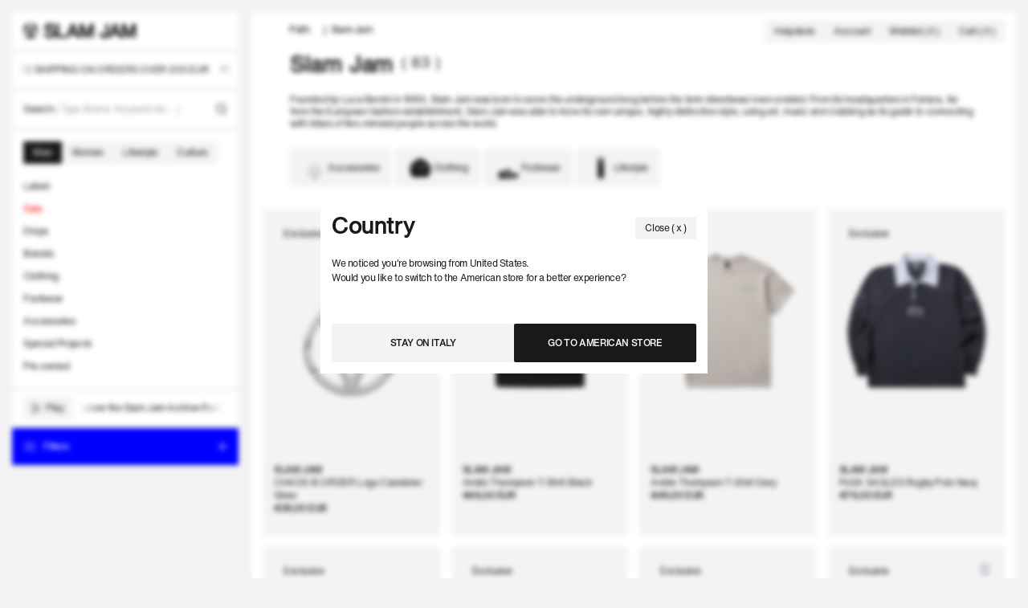

--- FILE ---
content_type: text/html; charset=utf-8
request_url: https://slamjam.com//pages/menu-json?menu=main-menu-new-design
body_size: 14022
content:






<div id="menu-json">
  
  
  
  
  
  
  
  
  
  
  
  
  
  
  
  
  
  
  
  
  
  
  
  
  
  
  
  { "url": "\/collections\/latest", "productCount": 167, "image":
          "\/\/slamjam.com\/cdn\/shop\/files\/adidas-Footwear-Low-SlamJamF50TunitMegaConsortiumBlack-JQ1362-20260113165835_1.jpg?v=1768324568"

          } ___{ "url": "#", "title": "Latest", "productCount":
            "", "image": ""
            } ___
          { "url": "\/collections\/latest-this-week", "title": "This Week", "productCount":
            155, "image": "\/\/slamjam.com\/cdn\/shop\/files\/adidas-Footwear-Low-SlamJamF50TunitMegaConsortiumBlack-JQ1362-20260113165835_1.jpg?v=1768324568"
            } ___
          { "url": "\/collections\/latest", "title": "This Month", "productCount":
            167, "image": "\/\/slamjam.com\/cdn\/shop\/files\/adidas-Footwear-Low-SlamJamF50TunitMegaConsortiumBlack-JQ1362-20260113165835_1.jpg?v=1768324568"
            } ___
          { "url": "\/collections\/fall-winter-25", "title": "Fall Winter '25", "productCount":
            2168, "image": "\/\/slamjam.com\/cdn\/shop\/files\/HystericGlamour-Clothing-Longsleeve-Number76T-shirtMulticolor-02253CL1696-20260112084418_1.jpg?v=1768582582"
            } ___
          { "url": "\/collections\/back-in-stock", "title": "Back In Stock", "productCount":
            415, "image": "\/\/slamjam.com\/cdn\/shop\/files\/CommeDesGar_C3_A7onsParfum-Lifestyle-Fragrances-GanjaEdp30MlMulticolor-CDGGAN30MULTI-20260108084013_0.jpg?v=1767974932"
            } ___
          { "url": "\/collections\/latest", "title": "View All", "productCount":
            167, "image": "\/\/slamjam.com\/cdn\/shop\/files\/adidas-Footwear-Low-SlamJamF50TunitMegaConsortiumBlack-JQ1362-20260113165835_1.jpg?v=1768324568"
            } ___
          { "url": "#", "title": "#spacer", "productCount":
            "", "image": ""
            } ___
          { "url": "#", "title": "By Category", "productCount":
            "", "image": ""
            } ___
          { "url": "\/collections\/latest-in-clothing", "title": "Clothing", "productCount":
            89, "image": "\/\/slamjam.com\/cdn\/shop\/files\/HystericGlamour-Clothing-Longsleeve-Number76T-shirtMulticolor-02253CL1696-20260112084418_1.jpg?v=1768582582"
            } ___
          { "url": "\/collections\/latest-in-footwear", "title": "Footwear", "productCount":
            59, "image": "\/\/slamjam.com\/cdn\/shop\/files\/J.L-A.L_-Footwear-Loafers-ShinLoaferBlack-JBUW115LE15BLK0001-20260115104635_1.jpg?v=1768571344"
            } ___
          { "url": "\/collections\/latest-accessories", "title": "Accessories", "productCount":
            17, "image": "\/\/slamjam.com\/cdn\/shop\/files\/J.L-A.L_-Accessories-ShoulderBags-PieckBagBlack-JBMW2152FA77BLK0031-20260115111529_1.jpg?v=1768564761"
            } ___
          { "url": "\/collections\/latest", "title": "View All", "productCount":
            167, "image": "\/\/slamjam.com\/cdn\/shop\/files\/adidas-Footwear-Low-SlamJamF50TunitMegaConsortiumBlack-JQ1362-20260113165835_1.jpg?v=1768324568"
            } ___
          { "url": "#", "title": "#spacer", "productCount":
            "", "image": ""
            } ___
          { "url": "#", "title": "Focus On", "productCount":
            "", "image": ""
            } ___
          { "url": "\/blogs\/editorial\/another-icon-hacked-slam-jam-x-alpha-industries-make-their-cwu-45-heritage-bomber-jacket", "title": "Another icon, hacked. Slam Jam x Alpha Industries make their cwu-45 heritage bomber jacket.", "productCount":
            "", "image": ""
            } ___
          { "url": "\/blogs\/editorial\/what-if-we-get-lost", "title": "What If We Get Lost?", "productCount":
            "", "image": ""
            } ___
          { "url": "\/blogs\/editorial\/slam-jam-puma-h-street-catches-the-holiday-spirit-meet-our-latest-collaboration-with-puma", "title": "Slam Jam Puma H-Street Catches The Holiday Spirit. Meet Our Latest Collaboration With Puma.", "productCount":
            "", "image": ""
            } ___
          { "url": "\/blogs\/editorial\/salomon-and-slam-jam-present-a-new-collaboration-inspired-by-y2k-outer-space", "title": "Salomon And Slam Jam Present A New Collaboration Inspired By Y2K Outer-Space Culture.", "productCount":
            "", "image": ""
            } ___
          { "url": "\/blogs\/editorial\/pre-stage-rituals-and-after-care-with-djsweet6teen-and-new-balance-204l", "title": "Pre-Stage Rituals And After-Care With DJSWEET6TEEN And New Balance 204L.", "productCount":
            "", "image": ""
            } ___
          { "url": "\/blogs\/editorial\/slam-jam-and-halo-edition-launch-their-first-ever-lightgate-mag-2-lamp-with-an-immersive-experience-at-spazio-maiocchi", "title": "Slam Jam And Halo Edition ‘Lightgate’ MAG 2 Lamp.", "productCount":
            "", "image": ""
            } ___
          { "url": "#", "title": "#dxcolumn", "productCount":
            "", "image": ""
            } ___
          { "url": "\/blogs\/editorial\/nyc-portrait", "title": "NYC Portrait: Celebrating The GEL-NYC™ 2.0 SSHS Sneaker Right In The Heart Of The City.", "productCount":
            "", "image": ""
            } ___
          { "url": "\/blogs\/editorial\/slam-jam-and-hysteric-glamour-weave-the-spirit-of-late-70s-italian-club-culture-into-their-newest-collection-together-hysteric-angels", "title": "Slam Jam And Hysteric Glamour Weave The Spirit Of Late ’70s Italian Club Culture Into Their Newest Collection Together: Hysteric Angels.", "productCount":
            "", "image": ""
            } ___
          
{ "url": "\/collections\/sale-men", "productCount": 3593, "image":
          "\/\/slamjam.com\/cdn\/shop\/files\/OurLegacy-Clothing-Coats-RobeOvercoatBlack-M4251RO001-20251021151648_1.jpg?v=1761119193"

          } ___{ "url": "#", "title": "By Type", "productCount":
            "", "image": ""
            } ___
          { "url": "\/collections\/sale-clothing", "title": "Clothing", "productCount":
            2092, "image": "\/\/slamjam.com\/cdn\/shop\/files\/Umbro-Clothing-Jackets-1993MaskedTrackJacketBlack-UBMW0155FA109BLK0024-20241029125520_01.jpg?v=1730206605"
            } ___
          { "url": "\/collections\/sale-footwear", "title": "Footwear", "productCount":
            1038, "image": "\/\/slamjam.com\/cdn\/shop\/files\/adidas-Footwear-Low-GazelleBlack-BB5476001-20240103115243_01.jpg?v=1727966647"
            } ___
          { "url": "\/collections\/sale-accessories", "title": "Accessories", "productCount":
            306, "image": "\/\/slamjam.com\/cdn\/shop\/files\/adidas-Accessories-Beanies-BeanieBrainDeadBlack-JY7968-20251112114018_0.jpg?v=1765990093"
            } ___
          { "url": "\/collections\/sale-men", "title": "VIEW ALL", "productCount":
            3593, "image": "\/\/slamjam.com\/cdn\/shop\/files\/OurLegacy-Clothing-Coats-RobeOvercoatBlack-M4251RO001-20251021151648_1.jpg?v=1761119193"
            } ___
          { "url": "#", "title": "#spacer", "productCount":
            "", "image": ""
            } ___
          { "url": "#", "title": "By Category", "productCount":
            "", "image": ""
            } ___
          { "url": "\/collections\/coats-jackets-on-sale", "title": "Coats and Jackets", "productCount":
            343, "image": "\/\/slamjam.com\/cdn\/shop\/files\/Umbro-Clothing-Jackets-1993MaskedTrackJacketBlack-UBMW0155FA109BLK0024-20241029125520_01.jpg?v=1730206605"
            } ___
          { "url": "\/collections\/sweatshirts-on-sale", "title": "Sweatshirts", "productCount":
            319, "image": "\/\/slamjam.com\/cdn\/shop\/files\/Umbro-Clothing-Crewneck-LaseredNylonCrewneckMulticolor-UBMW0252FA164GRY0046-20250213110717_01.jpg?v=1741078553"
            } ___
          { "url": "\/collections\/shirts-on-sale", "title": "Shirts", "productCount":
            179, "image": "\/\/slamjam.com\/cdn\/shop\/files\/KikoKostadinov-Clothing-LongsleeveShirt-VigShirtGreen-KKAW25SH0357-20251215111909_1.jpg?v=1765798430"
            } ___
          { "url": "\/collections\/t-shirt-on-sale", "title": "T-Shirts", "productCount":
            500, "image": "\/\/slamjam.com\/cdn\/shop\/files\/Umbro-Clothing-Polo-1993DrillPoloWashedGarmentMulticolor-UBMW0156FA110BLK0022-20241029115210_01.jpg?v=1730202960"
            } ___
          { "url": "\/collections\/pants-on-sale", "title": "Pants", "productCount":
            418, "image": "\/\/slamjam.com\/cdn\/shop\/files\/JunyaWatanabeMan-Clothing-Trousers-Men_27sPantsXCarharttBrown-WK-P908-S231-20230222111044_01.jpg?v=1728319976"
            } ___
          { "url": "\/collections\/sale-sneakers", "title": "Sneakers", "productCount":
            913, "image": "\/\/slamjam.com\/cdn\/shop\/files\/Nike-Footwear-Low-WmnsWNikeShoxTlBlack-AR3566-002-20250121162351_01.jpg?v=1768554219"
            } ___
          { "url": "\/collections\/bags-and-backpacks-on-sale", "title": "Bags and Backpacks", "productCount":
            75, "image": "\/\/slamjam.com\/cdn\/shop\/files\/adidas-Accessories-ShoulderBags-SlingBagBrainDeadYellow-JY7966-20251112123852_1.jpg?v=1765990066"
            } ___
          { "url": "\/collections\/hats-on-sale", "title": "Hats", "productCount":
            162, "image": "\/\/slamjam.com\/cdn\/shop\/files\/adidas-Accessories-Beanies-BeanieBrainDeadBlack-JY7968-20251112114018_0.jpg?v=1765990093"
            } ___
          { "url": "#", "title": "#spacer", "productCount":
            "", "image": ""
            } ___
          { "url": "#", "title": "DISCOVER", "productCount":
            "", "image": ""
            } ___
          { "url": "\/collections\/nike-sale-men", "title": "Nike", "productCount":
            419, "image": "\/\/slamjam.com\/cdn\/shop\/files\/Nike-Footwear-Low-NikeAirMaxPlusViiMen_27sShoesMulticolor-HQ2197-700-20251211170816_1.jpg?v=1765475882"
            } ___
          { "url": "\/collections\/new-balance-sale", "title": "New Balance", "productCount":
            95, "image": "\/\/slamjam.com\/cdn\/shop\/files\/NewBalance-Footwear-Low-Bb550vgaMulticolor-BB550VGA-20240129132249_01.jpg?v=1729891988"
            } ___
          { "url": "\/collections\/adidas-sale", "title": "adidas ", "productCount":
            165, "image": "\/\/slamjam.com\/cdn\/shop\/files\/adidas-Footwear-Low-GazelleBlack-BB5476001-20240103115243_01.jpg?v=1727966647"
            } ___
          { "url": "\/collections\/salomon-sale", "title": "Salomon", "productCount":
            23, "image": "\/\/slamjam.com\/cdn\/shop\/files\/Salomon-Footwear-Low-AcsPro20thAnniversaryMulticolor-L49160800-20251112133738_1.jpg?v=1765275186"
            } ___
          { "url": "\/collections\/last-pieces", "title": "Last Pieces", "productCount":
            476, "image": "\/\/slamjam.com\/cdn\/shop\/files\/UGG-Footwear-HighHeels-WmnsWGoldenriseBeige-1167431MDSD-20250304124113_00.jpg?v=1741798546"
            } ___
          { "url": "#", "title": "#dxcolumn", "productCount":
            "", "image": ""
            } ___
          { "url": "\/collections\/sale-clothing", "title": "Clothing", "productCount":
            2092, "image": "\/\/slamjam.com\/cdn\/shop\/files\/Umbro-Clothing-Jackets-1993MaskedTrackJacketBlack-UBMW0155FA109BLK0024-20241029125520_01.jpg?v=1730206605"
            } ___
          { "url": "\/collections\/sale-footwear", "title": "Footwear", "productCount":
            1038, "image": "\/\/slamjam.com\/cdn\/shop\/files\/adidas-Footwear-Low-GazelleBlack-BB5476001-20240103115243_01.jpg?v=1727966647"
            } ___
          
{ "url": "\/collections\/drops", "productCount": 207, "image":
          "\/\/slamjam.com\/cdn\/shop\/files\/adidas-Footwear-Low-SlamJamF50TunitMegaConsortiumBlack-JQ1362-20260113165835_1.jpg?v=1768324568"

          } ___
{ "url": "\/pages\/brands", "productCount": "", "image":
          ""

          } ___{ "url": "#", "title": "Introducing", "productCount":
            "", "image": ""
            } ___
          { "url": "\/collections\/assouline", "title": "Assouline", "productCount":
            1, "image": "\/\/slamjam.com\/cdn\/shop\/files\/Assouline-Lifestyle-Books-AirJordanUltimateMulticolor-9781649805270MULTI-20251020080301_1.jpg?v=1761040524"
            } ___
          { "url": "\/collections\/evisu", "title": "Evisu", "productCount":
            1, "image": "\/\/slamjam.com\/cdn\/shop\/files\/Evisu-Clothing-Longsleeve-EvisuGangLongSleevesTeeBlue-2EAEJM5TL6032NAVY-20251009074803_1.jpg?v=1760011610"
            } ___
          { "url": "\/collections\/g-shock", "title": "G-SHOCK", "productCount":
            9, "image": "\/\/slamjam.com\/cdn\/shop\/files\/G-Shock-Accessories-Watches-Crw-001g-9erYellow-CRW-001G-9ERGOLD-20251216151608_0.jpg?v=1765980418"
            } ___
          { "url": "\/collections\/george-cox", "title": "George Cox", "productCount":
            9, "image": "\/\/slamjam.com\/cdn\/shop\/files\/GeorgeCox-Footwear-LacedUp-Tie-downSkiptonBlack-15476-VI-040BLACK-20250310132222_01.jpg?v=1741617279"
            } ___
          { "url": "\/collections\/protocol-index", "title": "Protocol Index", "productCount":
            11, "image": "\/\/slamjam.com\/cdn\/shop\/files\/ProtocolIndex-Clothing-Hoodies-StripePoloHoodieRed-PI25AWMH05RED-20251124155522_1.jpg?v=1764066050"
            } ___
          { "url": "\/collections\/racer-worldwide", "title": "Racer Worldwide", "productCount":
            14, "image": "\/\/slamjam.com\/cdn\/shop\/files\/RacerWorldwide-Accessories-Necklaces-RacerpodsNecklaceGrey-SS25-JWL-RACERSILVER-20251210134014_0.jpg?v=1765529016"
            } ___
          { "url": "\/collections\/village-pm", "title": "Village PM", "productCount":
            6, "image": "\/\/slamjam.com\/cdn\/shop\/files\/VillagePM-Footwear-Low-1pmMulticolor-F11301001-20251010143134_1.jpg?v=1760107118"
            } ___
          { "url": "\/pages\/brands", "title": "View All", "productCount":
            "", "image": ""
            } ___
          { "url": "#", "title": "#spacer", "productCount":
            "", "image": ""
            } ___
          { "url": "#", "title": "Featured", "productCount":
            "", "image": ""
            } ___
          { "url": "\/collections\/adidas-men", "title": "adidas", "productCount":
            245, "image": "\/\/slamjam.com\/cdn\/shop\/files\/adidas-Footwear-Low-SlamJamF50TunitMegaConsortiumBlack-JQ1362-20260113165835_1.jpg?v=1768324568"
            } ___
          { "url": "\/collections\/asics-men", "title": "Asics", "productCount":
            152, "image": "\/\/slamjam.com\/cdn\/shop\/files\/Asics-Footwear-Low-GelNycBlack-1203A735-001-20260115081042_1.jpg?v=1768483522"
            } ___
          { "url": "\/collections\/and-wander", "title": "and wander", "productCount":
            11, "image": "\/\/slamjam.com\/cdn\/shop\/files\/andwander-Clothing-Jackets-5StretchShellJacketGrey-5745221005023-20251013112827_1.jpg?v=1760363387"
            } ___
          { "url": "\/collections\/aries-men", "title": "Aries", "productCount":
            30, "image": "\/\/slamjam.com\/cdn\/shop\/files\/Aries-Clothing-Hoodies-SunbleachedPremiumTempleSportsHoodieRed-AR2002604Red-20251024183839_1.jpg?v=1761566513"
            } ___
          { "url": "\/collections\/brain-dead-men", "title": "Brain Dead", "productCount":
            86, "image": "\/\/slamjam.com\/cdn\/shop\/files\/BrainDead-Clothing-Sweaters-FutureVisionBoxyKnitSweaterGreen-BDF25O12O045OLV-20251013112251_1.jpg?v=1760368345"
            } ___
          { "url": "\/collections\/carhartt-wip-men", "title": "Carhartt WIP", "productCount":
            94, "image": "\/\/slamjam.com\/cdn\/shop\/files\/CarharttWIP-Clothing-Jackets-ClevelandJacketBlack-I0362588906-20251216125320_1.jpg?v=1765898966"
            } ___
          { "url": "\/collections\/cav-empt", "title": "Cav Empt", "productCount":
            29, "image": "\/\/slamjam.com\/cdn\/shop\/files\/CavEmpt-Clothing-LeatherJackets-LeatherZipJacketGrey-CES28JK01GREY-20251222105846_1.jpg?v=1766403949"
            } ___
          { "url": "\/collections\/jl-al", "title": "_J.L-A.L_", "productCount":
            56, "image": "\/\/slamjam.com\/cdn\/shop\/files\/J.L-A.L_-Clothing-DenimJackets-ThonetJacketBrown-JBMW0652DE22BRW0051-20260115112015_1.jpg?v=1768565123"
            } ___
          { "url": "\/collections\/new-balance-men", "title": "New Balance", "productCount":
            145, "image": "\/\/slamjam.com\/cdn\/shop\/files\/NewBalance-Footwear-Loafers-U1906laiBlack-U1906LAI-20260115075702_1.jpg?v=1768496441"
            } ___
          { "url": "\/collections\/neighborhood-men", "title": "Neighborhood", "productCount":
            59, "image": "\/\/slamjam.com\/cdn\/shop\/files\/Neighborhood-Clothing-DenimJackets-NhXChitoSavageDenimType1JacketModBlack-252XBCIN-JKM01SBLACK-20251219101350_1.jpg?v=1766139392"
            } ___
          { "url": "#", "title": "#spacer", "productCount":
            "", "image": ""
            } ___
          { "url": "\/collections\/hysteric-glamour-men", "title": "Hysteric Glamour", "productCount":
            42, "image": "\/\/slamjam.com\/cdn\/shop\/files\/HystericGlamour-Clothing-Longsleeve-Number76T-shirtMulticolor-02253CL1696-20260112084418_1.jpg?v=1768582582"
            } ___
          { "url": "\/collections\/nike-men", "title": "Nike", "productCount":
            461, "image": "\/\/slamjam.com\/cdn\/shop\/files\/Nike-Clothing-Longsleeve-NikeProjectF.r.o.g.Men_27sLong-sleevedJerseyMulticolor-IF1294-490-20260112084721_1.jpg?v=1768555411"
            } ___
          { "url": "\/collections\/roa-men", "title": "ROA", "productCount":
            63, "image": "\/\/slamjam.com\/cdn\/shop\/files\/ROA-Clothing-Jackets-LeatherShellJacketBlack-WS259LBBLK0001-20251215092402_1.jpg?v=1765791526"
            } ___
          { "url": "\/collections\/sacai", "title": "sacai", "productCount":
            29, "image": "\/\/slamjam.com\/cdn\/shop\/files\/sacai-Clothing-DenimJackets-DenimBlousonBlack-26-03927M001-20251230111016_1.jpg?v=1767781039"
            } ___
          { "url": "\/collections\/salomon-men", "title": "Salomon", "productCount":
            35, "image": "\/\/slamjam.com\/cdn\/shop\/files\/Salomon-Clothing-Jackets-SalomonAbsolute3lXSlamJamBlack-LC2719400-20251124104034_1.jpg?v=1764690571"
            } ___
          { "url": "\/collections\/satisfy", "title": "Satisfy", "productCount":
            36, "image": "\/\/slamjam.com\/cdn\/shop\/files\/Satisfy-Clothing-Jackets-Pertex3lRainFlyJacketBlack-1104500001-20251204133417_1.jpg?v=1764930013"
            } ___
          { "url": "\/collections\/stone-island", "title": "Stone Island", "productCount":
            43, "image": "\/\/slamjam.com\/cdn\/shop\/files\/StoneIsland-Clothing-CargoShort-IndigoDenimUltraBleachedStraightJeansBlack-L1S15L100020S0003V0029-20260112085210_1.jpg?v=1768225775"
            } ___
          { "url": "\/collections\/stussy-men", "title": "Stüssy", "productCount":
            41, "image": "\/\/slamjam.com\/cdn\/shop\/files\/St_C3_BCssy-Clothing-DownJackets-MicroRipstopDownParkaBlack-115685SJ18940-20251113101351_1.jpg?v=1763050897"
            } ___
          { "url": "\/collections\/umbro", "title": "Umbro", "productCount":
            124, "image": "\/\/slamjam.com\/cdn\/shop\/files\/Umbro-Clothing-Hoodies-OgLogoMaskHoodieGrey-UBMW0216FA147BEG0002-20250213111421_01.jpg?v=1742294595"
            } ___
          { "url": "\/collections\/undercover-men", "title": "UNDERCOVER", "productCount":
            94, "image": "\/\/slamjam.com\/cdn\/shop\/files\/Undercover-Clothing-Jackets-BlousonBlack-UP1F4205WHITEBLACK-20260113165712_1.jpg?v=1768559569"
            } ___
          { "url": "\/collections\/visvim", "title": "visvim", "productCount":
            50, "image": "\/\/slamjam.com\/cdn\/shop\/files\/visvim-Clothing-LongsleeveShirt-FourCornersCheckLsBlue-01252050110171-20251030152210_1.jpg?v=1761842413"
            } ___
          { "url": "\/collections\/wtaps-men", "title": "WTAPS", "productCount":
            48, "image": "\/\/slamjam.com\/cdn\/shop\/files\/WTAPS-Clothing-DownJackets-PuffD00mJacketCottonWeatherGreen-252TQDT-JKM01OLIVEDRAB-20251219100218_1.jpg?v=1766140888"
            } ___
          { "url": "#", "title": "#dxcolumn", "productCount":
            "", "image": ""
            } ___
          { "url": "\/collections\/undercover-men", "title": "UNDERCOVER", "productCount":
            94, "image": "\/\/slamjam.com\/cdn\/shop\/files\/Undercover-Clothing-Jackets-BlousonBlack-UP1F4205WHITEBLACK-20260113165712_1.jpg?v=1768559569"
            } ___
          { "url": "\/collections\/umbro", "title": "Umbro", "productCount":
            124, "image": "\/\/slamjam.com\/cdn\/shop\/files\/Umbro-Clothing-Hoodies-OgLogoMaskHoodieGrey-UBMW0216FA147BEG0002-20250213111421_01.jpg?v=1742294595"
            } ___
          
{ "url": "\/collections\/clothing", "productCount": 2706, "image":
          "\/\/slamjam.com\/cdn\/shop\/files\/AlphaIndustries-Clothing-BomberJackets-SlamJamXAlphaIndustriesCwu-45Black-15615603-20251212104215_1.jpg?v=1765537083"

          } ___{ "url": "#", "title": "By Type", "productCount":
            "", "image": ""
            } ___
          { "url": "\/collections\/coats-and-jackets", "title": "Coats and Jackets", "productCount":
            465, "image": "\/\/slamjam.com\/cdn\/shop\/files\/J.L-A.L_-Clothing-DenimJackets-ThonetJacketBrown-JBMW0652DE22BRW0051-20260115112015_1.jpg?v=1768565123"
            } ___
          { "url": "\/collections\/knitwears", "title": "Knitwear", "productCount":
            178, "image": "\/\/slamjam.com\/cdn\/shop\/files\/J.L-A.L_-Clothing-Sweaters-MiesKnitBlack-JBMW0626YA73BLK0031-20260115104214_1.jpg?v=1768565046"
            } ___
          { "url": "\/collections\/pants", "title": "Pants", "productCount":
            521, "image": "\/\/slamjam.com\/cdn\/shop\/files\/J.L-A.L_-Clothing-Trousers-SaraSuitTrousersGrey-JBMW0636FA451GRY0059-20260115103815_1.jpg?v=1768564897"
            } ___
          { "url": "\/collections\/shirts", "title": "Shirts", "productCount":
            205, "image": "\/\/slamjam.com\/cdn\/shop\/files\/J.L-A.L_-Clothing-LongsleeveShirt-TripleCollarShirtGreen-JBMW0708FA498GRN0056-20260115104007_1.jpg?v=1768565015"
            } ___
          { "url": "\/collections\/shorts", "title": "Shorts", "productCount":
            167, "image": "\/\/slamjam.com\/cdn\/shop\/files\/J.L-A.L_-Clothing-Short-GoShortGrey-JBMW0623FA449GRY0057-20260115104815_1.jpg?v=1768564789"
            } ___
          { "url": "\/collections\/sweatshirts", "title": "Sweatshirts", "productCount":
            433, "image": "\/\/slamjam.com\/cdn\/shop\/files\/OurLegacy-Clothing-Zip-Ups-FullZipHoodBlack-M4243FBH001-20251125125912_1.jpg?v=1768226164"
            } ___
          { "url": "\/collections\/t-shirts", "title": "T-Shirts", "productCount":
            666, "image": "\/\/slamjam.com\/cdn\/shop\/files\/Nike-Clothing-Longsleeve-MNkDfT90TopLongSleeveXSlamJamWhite-IO8392-100-20250916131330_1.jpg?v=1758029816"
            } ___
          { "url": "\/collections\/clothing", "title": "View All", "productCount":
            2706, "image": "\/\/slamjam.com\/cdn\/shop\/files\/AlphaIndustries-Clothing-BomberJackets-SlamJamXAlphaIndustriesCwu-45Black-15615603-20251212104215_1.jpg?v=1765537083"
            } ___
          { "url": "#", "title": "#spacer", "productCount":
            "", "image": ""
            } ___
          { "url": "#", "title": "Focus On", "productCount":
            "", "image": ""
            } ___
          { "url": "\/collections\/and-wander-men", "title": "and wander", "productCount":
            11, "image": "\/\/slamjam.com\/cdn\/shop\/files\/andwander-Clothing-Jackets-5StretchShellJacketGrey-5745221005023-20251013112827_1.jpg?v=1760363387"
            } ___
          { "url": "\/collections\/aries-men", "title": "Aries", "productCount":
            30, "image": "\/\/slamjam.com\/cdn\/shop\/files\/Aries-Clothing-Hoodies-SunbleachedPremiumTempleSportsHoodieRed-AR2002604Red-20251024183839_1.jpg?v=1761566513"
            } ___
          { "url": "\/collections\/dries-van-noten", "title": "Dries Van Noten", "productCount":
            37, "image": "\/\/slamjam.com\/cdn\/shop\/files\/DriesVanNoten-Clothing-Longsleeve-HeedarMklst-shirtGrey-261-021114-3603813-20260116171909_1.jpg?v=1768584442"
            } ___
          { "url": "\/collections\/erl-men", "title": "ERL", "productCount":
            26, "image": "\/\/slamjam.com\/cdn\/shop\/files\/ERL-Clothing-Coats-UnisexPufferCoatWovenBlack-ERL11C0011-20250918114454_1.jpg?v=1758209525"
            } ___
          { "url": "\/collections\/kiko-kostadinov-men", "title": "Kiko Kostadinov", "productCount":
            33, "image": "\/\/slamjam.com\/cdn\/shop\/files\/KikoKostadinov-Clothing-Blazers-FitzMilitaryBlazerBlue-KKAW25J0230-20251215111337_1.jpg?v=1765798505"
            } ___
          { "url": "\/collections\/neighborhood-men", "title": "Neighborhood", "productCount":
            59, "image": "\/\/slamjam.com\/cdn\/shop\/files\/Neighborhood-Clothing-DenimJackets-NhXChitoSavageDenimType1JacketModBlack-252XBCIN-JKM01SBLACK-20251219101350_1.jpg?v=1766139392"
            } ___
          { "url": "\/collections\/our-legacy-men", "title": "Our Legacy", "productCount":
            50, "image": "\/\/slamjam.com\/cdn\/shop\/files\/OurLegacy-Clothing-Zip-Ups-FullZipHoodBlack-M4243FBH001-20251125125912_1.jpg?v=1768226164"
            } ___
          { "url": "\/collections\/sacai", "title": "sacai", "productCount":
            29, "image": "\/\/slamjam.com\/cdn\/shop\/files\/sacai-Clothing-DenimJackets-DenimBlousonBlack-26-03927M001-20251230111016_1.jpg?v=1767781039"
            } ___
          { "url": "\/collections\/stone-island", "title": "Stone Island", "productCount":
            43, "image": "\/\/slamjam.com\/cdn\/shop\/files\/StoneIsland-Clothing-CargoShort-IndigoDenimUltraBleachedStraightJeansBlack-L1S15L100020S0003V0029-20260112085210_1.jpg?v=1768225775"
            } ___
          { "url": "\/collections\/thug-club-men", "title": "Thug Club", "productCount":
            18, "image": "\/\/slamjam.com\/cdn\/shop\/files\/ThugClub-Clothing-Jackets-Hard-washedDamagedDenimHoodedZip-upBlack-TC25JK3801BLACK-20250923130141_1.jpg?v=1758638948"
            } ___
          { "url": "#", "title": "#spacer", "productCount":
            "", "image": ""
            } ___
          { "url": "#", "title": "Shop By", "productCount":
            "", "image": ""
            } ___
          { "url": "https:\/\/slamjam.com\/pages\/styling-highlights", "title": "Styling Highlights", "productCount":
            "", "image": ""
            } ___
          { "url": "\/collections\/activewear", "title": "Activewear", "productCount":
            1088, "image": "\/\/slamjam.com\/cdn\/shop\/files\/Nike-Clothing-Longsleeve-NikeProjectF.r.o.g.Men_27sLong-sleevedJerseyMulticolor-IF1294-490-20260112084721_1.jpg?v=1768555411"
            } ___
          { "url": "\/collections\/timeless-status", "title": "Timeless Status", "productCount":
            227, "image": "\/\/slamjam.com\/cdn\/shop\/files\/Levi_27s-Clothing-Denim-Lvc1922501Lvc22RigidBlue-A44100003-20251219094453_1.jpg?v=1768225839"
            } ___
          { "url": "\/collections\/unconventional-trends", "title": "Unconventional Trends", "productCount":
            218, "image": "\/\/slamjam.com\/cdn\/shop\/files\/GR10K-Clothing-Trousers-10000ReplicatedPantsXSlamJamChaosIsOrderGrey-BY811179DM01-20250116095617_01.jpg?v=1737035457"
            } ___
          { "url": "\/collections\/gorpcore-gear", "title": "Gorpcore Gear", "productCount":
            407, "image": "\/\/slamjam.com\/cdn\/shop\/files\/J.L-A.L_-Clothing-DenimJackets-ThonetJacketBrown-JBMW0652DE22BRW0051-20260115112015_1.jpg?v=1768565123"
            } ___
          { "url": "\/collections\/japanism", "title": "Japanism", "productCount":
            520, "image": "\/\/slamjam.com\/cdn\/shop\/files\/HystericGlamour-Clothing-Longsleeve-Number76T-shirtMulticolor-02253CL1696-20260112084418_1.jpg?v=1768582582"
            } ___
          { "url": "\/collections\/high-end-ornaments", "title": "High-End Ornaments", "productCount":
            722, "image": "\/\/slamjam.com\/cdn\/shop\/files\/OurLegacy-Clothing-Jackets-MiniJacketBlack-M2230MBW001-20251125125631_1.jpg?v=1768226133"
            } ___
          { "url": "\/collections\/coats-and-jackets", "title": "#dxcolumn", "productCount":
            465, "image": "\/\/slamjam.com\/cdn\/shop\/files\/J.L-A.L_-Clothing-DenimJackets-ThonetJacketBrown-JBMW0652DE22BRW0051-20260115112015_1.jpg?v=1768565123"
            } ___
          { "url": "\/collections\/gr10k-men", "title": "GR10K", "productCount":
            42, "image": "\/\/slamjam.com\/cdn\/shop\/files\/GR10K-Clothing-Trousers-10000ReplicatedPantsXSlamJamChaosIsOrderGrey-BY811179DM01-20250116095617_01.jpg?v=1737035457"
            } ___
          { "url": "\/collections\/jl-al", "title": "_J.L-A.L_", "productCount":
            56, "image": "\/\/slamjam.com\/cdn\/shop\/files\/J.L-A.L_-Clothing-DenimJackets-ThonetJacketBrown-JBMW0652DE22BRW0051-20260115112015_1.jpg?v=1768565123"
            } ___
          
{ "url": "\/collections\/footwear", "productCount": 1429, "image":
          "\/\/slamjam.com\/cdn\/shop\/files\/adidas-Footwear-Low-SlamJamF50TunitMegaConsortiumBlack-JQ1362-20260113165835_1.jpg?v=1768324568"

          } ___{ "url": "#", "title": "By Type", "productCount":
            "", "image": ""
            } ___
          { "url": "\/collections\/drops", "title": "Drops", "productCount":
            207, "image": "\/\/slamjam.com\/cdn\/shop\/files\/adidas-Footwear-Low-SlamJamF50TunitMegaConsortiumBlack-JQ1362-20260113165835_1.jpg?v=1768324568"
            } ___
          { "url": "\/collections\/sneakers", "title": "Sneakers", "productCount":
            1267, "image": "\/\/slamjam.com\/cdn\/shop\/files\/NewBalance-Footwear-Loafers-U1906laiBlack-U1906LAI-20260115075702_1.jpg?v=1768496441"
            } ___
          { "url": "\/collections\/boots", "title": "Boots", "productCount":
            54, "image": "\/\/slamjam.com\/cdn\/shop\/files\/ROA-Footwear-Hiking-AndreasBootBlack-YBUW101LE01GRY0003-20251204143721_1.jpg?v=1765364843"
            } ___
          { "url": "\/collections\/sandals-and-slides", "title": "Sandals and Slides", "productCount":
            74, "image": "\/\/slamjam.com\/cdn\/shop\/files\/Nike-Footwear-Low-WmnsNikeAirRiftBlack-HM5737-002-20251007170005_1.jpg?v=1759919837"
            } ___
          { "url": "\/collections\/classic-shoes", "title": "Classic Shoes", "productCount":
            34, "image": "\/\/slamjam.com\/cdn\/shop\/files\/J.L-A.L_-Footwear-Loafers-ShinLoaferBlack-JBUW115LE15BLK0001-20260115104635_1.jpg?v=1768571344"
            } ___
          { "url": "\/collections\/kids", "title": "Kids", "productCount":
            32, "image": "\/\/slamjam.com\/cdn\/shop\/files\/NikeJordan-Footwear-Mid-AirJordan4RetroBigKids_27ShoesBlack-IB4171-010-20251209094214_1.jpg?v=1765273617"
            } ___
          { "url": "\/collections\/footwear", "title": "View All", "productCount":
            1429, "image": "\/\/slamjam.com\/cdn\/shop\/files\/adidas-Footwear-Low-SlamJamF50TunitMegaConsortiumBlack-JQ1362-20260113165835_1.jpg?v=1768324568"
            } ___
          { "url": "#", "title": "#spacer", "productCount":
            "", "image": ""
            } ___
          { "url": "#", "title": "Sneakers", "productCount":
            "", "image": ""
            } ___
          { "url": "\/collections\/high", "title": "High", "productCount":
            69, "image": "\/\/slamjam.com\/cdn\/shop\/files\/Converse-Footwear-High-Chuck70HiBeige-A15969C-20260114110731_1.jpg?v=1768400996"
            } ___
          { "url": "\/collections\/mid", "title": "Mid", "productCount":
            70, "image": "\/\/slamjam.com\/cdn\/shop\/files\/Nike-Footwear-Mid-BltroQsGreen-IO4556-200-20251218113817_1.jpg?v=1766073290"
            } ___
          { "url": "\/collections\/low", "title": "Low", "productCount":
            1110, "image": "\/\/slamjam.com\/cdn\/shop\/files\/NewBalance-Footwear-Low-U992bkBlack-U992BK-20260115081140_1.jpg?v=1768496136"
            } ___
          { "url": "\/collections\/slip-on", "title": "Slip-On", "productCount":
            17, "image": "\/\/slamjam.com\/cdn\/shop\/files\/Vans-Footwear-Slip-On-LxSlip-onReissue98White-VN000CSEBA21-20240531092208_01.jpg?v=1729515382"
            } ___
          { "url": "\/collections\/sneakers", "title": "View All", "productCount":
            1267, "image": "\/\/slamjam.com\/cdn\/shop\/files\/NewBalance-Footwear-Loafers-U1906laiBlack-U1906LAI-20260115075702_1.jpg?v=1768496441"
            } ___
          { "url": "#", "title": "#spacer", "productCount":
            "", "image": ""
            } ___
          { "url": "#", "title": "Brands", "productCount":
            "", "image": ""
            } ___
          { "url": "\/collections\/adidas-footwear", "title": "adidas", "productCount":
            153, "image": "\/\/slamjam.com\/cdn\/shop\/files\/adidas-Footwear-Low-HandballSpezialMigBlack-IH6529-20260114104725_1.jpg?v=1768400418"
            } ___
          { "url": "\/collections\/asics-men", "title": "Asics", "productCount":
            152, "image": "\/\/slamjam.com\/cdn\/shop\/files\/Asics-Footwear-Low-GelNycBlack-1203A735-001-20260115081042_1.jpg?v=1768483522"
            } ___
          { "url": "\/collections\/converse-footwear", "title": "Converse", "productCount":
            63, "image": "\/\/slamjam.com\/cdn\/shop\/files\/Converse-Footwear-LacedUpBoots-BroncoBootGreen-A19144C-20251112124223_1.jpg?v=1762955966"
            } ___
          { "url": "\/collections\/crocs", "title": "Crocs", "productCount":
            35, "image": "\/\/slamjam.com\/cdn\/shop\/files\/Crocs-Footwear-Slides-SlawnXCrocsClassicClogMulticolor-CR.211084-MLTMULTI-20251125093615_1.jpg?v=1764065610"
            } ___
          { "url": "\/collections\/dr-martens", "title": "Dr. Martens", "productCount":
            18, "image": "\/\/slamjam.com\/cdn\/shop\/files\/Dr.Martens-Footwear-LacedUpBoots-1490SteelToeBootXSlamJamBlack-41886001-20251007150816_1.jpg?v=1761558638"
            } ___
          { "url": "\/collections\/hoka-one-one-men", "title": "Hoka One One", "productCount":
            39, "image": "\/\/slamjam.com\/cdn\/shop\/files\/HokaOneOne-Footwear-Low-UBondiMaryJaneBlack-1171546-BBLC-20260115075612_1.jpg?v=1768469387"
            } ___
          { "url": "\/collections\/new-balance-men", "title": "New Balance", "productCount":
            145, "image": "\/\/slamjam.com\/cdn\/shop\/files\/NewBalance-Footwear-Loafers-U1906laiBlack-U1906LAI-20260115075702_1.jpg?v=1768496441"
            } ___
          { "url": "\/collections\/nike-footwear", "title": "Nike", "productCount":
            415, "image": "\/\/slamjam.com\/cdn\/shop\/files\/Nike-Footwear-Low-NikeWaffleRacerMen_27sShoesMulticolor-IM8658-001-20260114142212_1.jpg?v=1768408001"
            } ___
          { "url": "\/collections\/puma-footwear", "title": "Puma ", "productCount":
            106, "image": "\/\/slamjam.com\/cdn\/shop\/files\/Puma-Footwear-Low-LevitationSpdctGumWhite-406170-01-20251210092614_1.jpg?v=1765548146"
            } ___
          { "url": "\/collections\/salomon-footwear", "title": "Salomon", "productCount":
            23, "image": "\/\/slamjam.com\/cdn\/shop\/files\/Salomon-Footwear-Low-XtQuestXOamcMulticolor-L49167100-20251112114950_1.jpg?v=1768209407"
            } ___
          { "url": "\/collections\/vans-footwear", "title": "Vans", "productCount":
            96, "image": "\/\/slamjam.com\/cdn\/shop\/files\/Vans-Footwear-Low-LxOldSkool36Multicolor-VN000EHDZBR1-20260114104355_1.jpg?v=1768404086"
            } ___
          { "url": "\/pages\/brands", "title": "View All", "productCount":
            "", "image": ""
            } ___
          { "url": "#", "title": "#dxcolumn", "productCount":
            "", "image": ""
            } ___
          { "url": "\/collections\/hoka-one-one", "title": "Hoka One One", "productCount":
            41, "image": "\/\/slamjam.com\/cdn\/shop\/files\/HokaOneOne-Footwear-Low-UBondiMaryJaneBlack-1171546-BBLC-20260115075612_1.jpg?v=1768469387"
            } ___
          { "url": "\/collections\/asics", "title": "Asics", "productCount":
            153, "image": "\/\/slamjam.com\/cdn\/shop\/files\/Asics-Footwear-Low-GelNycBlack-1203A735-001-20260115081042_1.jpg?v=1768483522"
            } ___
          
{ "url": "\/collections\/accessories", "productCount": 514, "image":
          "\/\/slamjam.com\/cdn\/shop\/files\/SlamJam-Accessories-Keychains-ChaosIsOrderLogoCarabinerGrey-BBUW202OT01GRY0002-20251119131702_0.jpg?v=1763975204"

          } ___{ "url": "#", "title": "By Type", "productCount":
            "", "image": ""
            } ___
          { "url": "\/collections\/bags-and-backpacks", "title": "Bags and Backpacks", "productCount":
            109, "image": "\/\/slamjam.com\/cdn\/shop\/files\/J.L-A.L_-Accessories-ShoulderBags-PieckBagBlack-JBMW2152FA77BLK0031-20260115111529_1.jpg?v=1768564761"
            } ___
          { "url": "\/collections\/gloves-and-scarves", "title": "Gloves and Scarves", "productCount":
            37, "image": "\/\/slamjam.com\/cdn\/shop\/files\/Neighborhood-Accessories-Gloves-LeatherEmbGlovesBlack-252DPNH-AC02BLACK-20251216133648_0.jpg?v=1765977637"
            } ___
          { "url": "\/collections\/wallets-and-cardholders", "title": "Wallets and Cardholders", "productCount":
            30, "image": "\/\/slamjam.com\/cdn\/shop\/files\/Neighborhood-Accessories-Wallets-LeatherWalletBlack-252MVNH-AC01BLACK-20251216131034_0.jpg?v=1765977602"
            } ___
          { "url": "\/collections\/hats", "title": "Hats", "productCount":
            255, "image": "\/\/slamjam.com\/cdn\/shop\/files\/StoneIsland-Accessories-Beanies-BaseballCapBeige-L1S159100013S0248V0093-20251230111722_0.jpg?v=1767108894"
            } ___
          { "url": "\/collections\/jewellery", "title": "Jewellery", "productCount":
            22, "image": "\/\/slamjam.com\/cdn\/shop\/files\/G-Shock-Accessories-Watches-Crw-001g-9erYellow-CRW-001G-9ERGOLD-20251216151608_0.jpg?v=1765980418"
            } ___
          { "url": "\/collections\/eyewear", "title": "Eyewear", "productCount":
            32, "image": "\/\/slamjam.com\/cdn\/shop\/files\/Oakley-Accessories-Sunglasses-OakleyXMetaHstnBlack-0OW800280020351-20251120165611_0.jpg?v=1763982887"
            } ___
          { "url": "\/collections\/accessories", "title": "View All", "productCount":
            514, "image": "\/\/slamjam.com\/cdn\/shop\/files\/SlamJam-Accessories-Keychains-ChaosIsOrderLogoCarabinerGrey-BBUW202OT01GRY0002-20251119131702_0.jpg?v=1763975204"
            } ___
          { "url": "#", "title": "#spacer", "productCount":
            "", "image": ""
            } ___
          { "url": "#", "title": "Bags", "productCount":
            "", "image": ""
            } ___
          { "url": "\/collections\/tote-bags", "title": "Tote", "productCount":
            43, "image": "\/\/slamjam.com\/cdn\/shop\/files\/sacai-Accessories-ToteBags-NylonToteBagBlack-26-01097S001-20251230124915_1.jpg?v=1767780397"
            } ___
          { "url": "\/collections\/backpacks", "title": "Backpacks", "productCount":
            10, "image": "\/\/slamjam.com\/cdn\/shop\/files\/C.P.Company-Accessories-Backpacks-NylonBCrossbodyBackpackBlack-RCCMAC735A-005269G999-20251215100211_1.jpg?v=1766144615"
            } ___
          { "url": "\/collections\/shoulder-bags", "title": "Shoulder", "productCount":
            25, "image": "\/\/slamjam.com\/cdn\/shop\/files\/J.L-A.L_-Accessories-ShoulderBags-PieckBagBlack-JBMW2152FA77BLK0031-20260115111529_1.jpg?v=1768564761"
            } ___
          { "url": "\/collections\/bags-and-backpacks", "title": "View All", "productCount":
            109, "image": "\/\/slamjam.com\/cdn\/shop\/files\/J.L-A.L_-Accessories-ShoulderBags-PieckBagBlack-JBMW2152FA77BLK0031-20260115111529_1.jpg?v=1768564761"
            } ___
          { "url": "#", "title": "#spacer", "productCount":
            "", "image": ""
            } ___
          { "url": "#", "title": "Focus On", "productCount":
            "", "image": ""
            } ___
          { "url": "\/collections\/a-bathing-ape", "title": "A Bathing Ape", "productCount":
            32, "image": "\/\/slamjam.com\/cdn\/shop\/files\/ABathingApe-Clothing-Denim-ColorStone13OzDenimPantsMBlue-1L80150002INDIGO-20251112170218_1.jpg?v=1763041146"
            } ___
          { "url": "\/collections\/district-vision", "title": "District Vision", "productCount":
            9, "image": "\/\/slamjam.com\/cdn\/shop\/files\/DistrictVision-Accessories-Sunglasses-YusukeAlpineBladeTiOrange-DVG010001-20250327134501_00.jpg?v=1744189439"
            } ___
          { "url": "\/collections\/freitag", "title": "FREITAG", "productCount":
            2, "image": "\/\/slamjam.com\/cdn\/shop\/files\/Freitag-Accessories-ShoulderBags-HawaiiFive-0Multicolor-FREITAGF41001-20250626103450_0.jpg?v=1752595532"
            } ___
          { "url": "\/collections\/flatlist", "title": "FLATLIST", "productCount":
            1, "image": "\/\/slamjam.com\/cdn\/shop\/files\/FLATLIST-Accessories-Sunglasses-HankyBrown-01-005195-01-20250321125301_00.jpg?v=1743523843"
            } ___
          { "url": "\/collections\/new-era", "title": "New Era", "productCount":
            22, "image": "\/\/slamjam.com\/cdn\/shop\/files\/NewEra-Accessories-Caps-SlamJamXNewEra9twentyBrown-SP60682538WOD-20250527075628_00.jpg?v=1748426027"
            } ___
          { "url": "\/collections\/oakley", "title": "Oakley", "productCount":
            19, "image": "\/\/slamjam.com\/cdn\/shop\/files\/Oakley-Accessories-Sunglasses-OakleyXMetaHstnBlack-0OW800280020351-20251120165611_0.jpg?v=1763982887"
            } ___
          { "url": "#", "title": "#dxcolumn", "productCount":
            "", "image": ""
            } ___
          { "url": "\/collections\/bags-and-backpacks", "title": "Bags and Backpacks", "productCount":
            109, "image": "\/\/slamjam.com\/cdn\/shop\/files\/J.L-A.L_-Accessories-ShoulderBags-PieckBagBlack-JBMW2152FA77BLK0031-20260115111529_1.jpg?v=1768564761"
            } ___
          { "url": "\/collections\/hats", "title": "Hats", "productCount":
            255, "image": "\/\/slamjam.com\/cdn\/shop\/files\/StoneIsland-Accessories-Beanies-BaseballCapBeige-L1S159100013S0248V0093-20251230111722_0.jpg?v=1767108894"
            } ___
          
{ "url": "\/collections\/special-projects", "productCount": 155, "image":
          "\/\/slamjam.com\/cdn\/shop\/files\/adidas-Footwear-Low-SlamJamF50TunitMegaConsortiumBlack-JQ1362-20260113165835_1.jpg?v=1768324568"

          } ___{ "url": "#", "title": "By Type", "productCount":
            "", "image": ""
            } ___
          { "url": "\/collections\/uncorporate-uniforms-jackets", "title": "Coats and Jackets", "productCount":
            21, "image": "\/\/slamjam.com\/cdn\/shop\/files\/AlphaIndustries-Clothing-BomberJackets-SlamJamXAlphaIndustriesCwu-45Black-15615603-20251212104215_1.jpg?v=1765537083"
            } ___
          { "url": "\/collections\/uncorporate-uniforms-sweatshirts", "title": "Sweatshirts", "productCount":
            23, "image": "\/\/slamjam.com\/cdn\/shop\/files\/HystericGlamour-Clothing-Hoodies-HystericGlamourXSlamJamZipUpHoodedSweatshirtBlack-02253CF10296-20251223142916_1.jpg?v=1766503639"
            } ___
          { "url": "\/collections\/uncorporate-uniforms-t-shirts", "title": "T-Shirts", "productCount":
            75, "image": "\/\/slamjam.com\/cdn\/shop\/files\/HystericGlamour-Clothing-Longsleeve-HystericGlamourXSlamJamRaglanLongSleeveT-shirtWhite-02253CL18200-20251223143304_1.jpg?v=1766503494"
            } ___
          { "url": "\/collections\/uncorporate-uniforms-pants", "title": "Pants", "productCount":
            21, "image": "\/\/slamjam.com\/cdn\/shop\/files\/HystericGlamour-Clothing-Denim-HystericGlamourXSlamJamScreenPrintDenimPantsBlack-02253AP13096-20251223142416_1.jpg?v=1766502966"
            } ___
          { "url": "\/collections\/uncorporate-uniforms-accessories", "title": "Accessories", "productCount":
            26, "image": "\/\/slamjam.com\/cdn\/shop\/files\/HystericGlamour-Accessories-Caps-HystericGlamourXSlamJamTruckerHatBlack-02253QH11996-20251223142939_0.jpg?v=1766502589"
            } ___
          { "url": "\/collections\/special-projects", "title": "View All", "productCount":
            155, "image": "\/\/slamjam.com\/cdn\/shop\/files\/adidas-Footwear-Low-SlamJamF50TunitMegaConsortiumBlack-JQ1362-20260113165835_1.jpg?v=1768324568"
            } ___
          { "url": "#", "title": "#spacer", "productCount":
            "", "image": ""
            } ___
          { "url": "#", "title": "Collaborations", "productCount":
            "", "image": ""
            } ___
          { "url": "\/collections\/alpha-industries", "title": "Alpha Industries", "productCount":
            20, "image": "\/\/slamjam.com\/cdn\/shop\/files\/AlphaIndustries-Clothing-BomberJackets-SlamJamXAlphaIndustriesCwu-45Black-15615603-20251212104215_1.jpg?v=1765537083"
            } ___
          { "url": "\/collections\/cp-company", "title": "C.P. Company", "productCount":
            28, "image": "\/\/slamjam.com\/cdn\/shop\/files\/C.P.Company-Clothing-Jackets-50FiliWaxExplorerJacketYellow-20CMOW110A-110543D921-20251230122649_1.jpg?v=1767107512"
            } ___
          { "url": "\/collections\/dr-martens", "title": "Dr. Martens", "productCount":
            18, "image": "\/\/slamjam.com\/cdn\/shop\/files\/Dr.Martens-Footwear-LacedUpBoots-1490SteelToeBootXSlamJamBlack-41886001-20251007150816_1.jpg?v=1761558638"
            } ___
          { "url": "\/collections\/slam-jam-nike", "title": "Nike", "productCount":
            5, "image": "\/\/slamjam.com\/cdn\/shop\/files\/Nike-Clothing-Shortsleeve-MNkDfT90SleeveLessTopXSlamJamBlack-IO8393-060-20250916130633_1.jpg?v=1758029601"
            } ___
          { "url": "\/collections\/puma", "title": "Puma", "productCount":
            142, "image": "\/\/slamjam.com\/cdn\/shop\/files\/Puma-Footwear-Low-H-streetXSlamJamBlack-406435-01-20251204125329_1.jpg?v=1765364497"
            } ___
          { "url": "\/collections\/on", "title": "On", "productCount":
            20, "image": "\/\/slamjam.com\/cdn\/shop\/files\/On-Footwear-Low-Cloudflow5XSlamJamBlack-3MF10483879001-20250613100610_1.jpg?v=1749812372"
            } ___
          { "url": "\/collections\/carhartt-wip", "title": "Carhartt WIP", "productCount":
            94, "image": "\/\/slamjam.com\/cdn\/shop\/files\/CarharttWIP-Clothing-Jackets-ClevelandJacketBlack-I0362588906-20251216125320_1.jpg?v=1765898966"
            } ___
          { "url": "\/collections\/new-era", "title": "New Era", "productCount":
            22, "image": "\/\/slamjam.com\/cdn\/shop\/files\/NewEra-Accessories-Caps-SlamJamXNewEra9twentyBrown-SP60682538WOD-20250527075628_00.jpg?v=1748426027"
            } ___
          { "url": "\/collections\/gr10k", "title": "GR10K", "productCount":
            42, "image": "\/\/slamjam.com\/cdn\/shop\/files\/GR10K-Clothing-Trousers-10000ReplicatedPantsXSlamJamChaosIsOrderGrey-BY811179DM01-20250116095617_01.jpg?v=1737035457"
            } ___
          { "url": "\/collections\/converse", "title": "Converse", "productCount":
            76, "image": "\/\/slamjam.com\/cdn\/shop\/files\/Converse-Footwear-Mid-Ct70SlamJamBlack-172319C-20241001081620_01.jpg?v=1727771690"
            } ___
          { "url": "\/collections\/levis-slam-jam", "title": "Levi's®", "productCount":
            4, "image": "\/\/slamjam.com\/cdn\/shop\/files\/Levi_27s-Clothing-Denim-Levi_27s501-150thAnniversary-SjBlue-A54890011-20241122100517_01.jpg?v=1732270149"
            } ___
          { "url": "\/collections\/special-projects", "title": "View All", "productCount":
            155, "image": "\/\/slamjam.com\/cdn\/shop\/files\/adidas-Footwear-Low-SlamJamF50TunitMegaConsortiumBlack-JQ1362-20260113165835_1.jpg?v=1768324568"
            } ___
          { "url": "#", "title": "#spacer", "productCount":
            "", "image": ""
            } ___
          { "url": "#", "title": "Discover", "productCount":
            "", "image": ""
            } ___
          { "url": "\/blogs\/editorial\/another-icon-hacked-slam-jam-x-alpha-industries-make-their-cwu-45-heritage-bomber-jacket", "title": "Another Icon, Hacked. Slam Jam x Alpha Industries Make Their CWU-45 Heritage Bomber Jacket.", "productCount":
            "", "image": ""
            } ___
          { "url": "\/blogs\/editorial\/salomon-and-slam-jam-present-a-new-collaboration-inspired-by-y2k-outer-space", "title": "Salomon And Slam Jam Present A New Collaboration Inspired By Y2K Outer-Space Culture.", "productCount":
            "", "image": ""
            } ___
          { "url": "\/blogs\/editorial\/slam-jam-and-halo-edition-launch-their-first-ever-lightgate-mag-2-lamp-with-an-immersive-experience-at-spazio-maiocchi", "title": "Slam Jam And Halo Edition ‘Lightgate’ MAG 2 Lamp.", "productCount":
            "", "image": ""
            } ___
          { "url": "\/blogs\/editorial\/dr-martens-and-slam-jam-give-mainstream-the-boot-outlier-is-their-new-shoe-together", "title": "Dr. Martens And Slam Jam Give Mainstream The Boot. Outlier Is Their New Shoe Together.", "productCount":
            "", "image": ""
            } ___
          { "url": "\/blogs\/editorial\/marshall-acton-iii-in-a-exclusive-burgundy-colorway-to-feel-the-space-around-us", "title": "Marshall Acton III In An Exclusive Burgundy Colorway, To Feel The Space Around Us.", "productCount":
            "", "image": ""
            } ___
          { "url": "\/blogs\/editorial\/nike-total-90-team-by-slam-jam-in-partnership-with-exactitudes", "title": "Nike Total 90 Team By Slam Jam In Partnership With Exactitudes.", "productCount":
            "", "image": ""
            } ___
          { "url": "\/blogs\/editorial\/slam-jam-signs-their-own-puma-mostro-tribal-camo-for-global-counter-cultures", "title": "Slam Jam Signs Their Own PUMA Mostro. Tribal Camo For Global Counter-Cultures.", "productCount":
            "", "image": ""
            } ___
          { "url": "\/blogs\/editorial\/chaos-meets-order-slam-jam-and-on-debut-their-first-collaboration-sharpdust", "title": "Chaos Meets Order. Slam Jam And On Debut Their First Collaboration, Sharpdust.", "productCount":
            "", "image": ""
            } ___
          { "url": "#", "title": "#dxcolumn", "productCount":
            "", "image": ""
            } ___
          { "url": "\/blogs\/editorial\/slam-jam-and-hysteric-glamour-weave-the-spirit-of-late-70s-italian-club-culture-into-their-newest-collection-together-hysteric-angels", "title": "Slam Jam And Hysteric Glamour Weave The Spirit Of Late ’70s Italian Club Culture Into Their Newest Collection Together: Hysteric Angels.", "productCount":
            "", "image": ""
            } ___
          { "url": "\/blogs\/editorial\/slam-jam-puma-h-street-catches-the-holiday-spirit-meet-our-latest-collaboration-with-puma", "title": "Slam Jam Puma H-Street Catches The Holiday Spirit. Meet Our Latest Collaboration With Puma.", "productCount":
            "", "image": ""
            } ___
          
{ "url": "\/collections\/pezze-vintage-men", "productCount": 38, "image":
          "\/\/slamjam.com\/cdn\/shop\/files\/PezzeVintage-Clothing-Shortsleeve-Total90TopBlue-10111-20250506112400_01.jpg?v=1746531794"

          } ___
{ "url": "\/collections\/latest-women", "productCount": 79, "image":
          "\/\/slamjam.com\/cdn\/shop\/files\/adidas-Footwear-Low-SlamJamF50TunitMegaConsortiumBlack-JQ1362-20260113165835_1.jpg?v=1768324568"

          } ___{ "url": "#", "title": "Latest", "productCount":
            "", "image": ""
            } ___
          { "url": "\/collections\/latest-women", "title": "This Month", "productCount":
            79, "image": "\/\/slamjam.com\/cdn\/shop\/files\/adidas-Footwear-Low-SlamJamF50TunitMegaConsortiumBlack-JQ1362-20260113165835_1.jpg?v=1768324568"
            } ___
          { "url": "https:\/\/slamjam.com\/collections\/fall-winter-25?filter.p.m.elastick.gender=Women\u0026sort_by=manual", "title": "Fall Winter '25", "productCount":
            "", "image": ""
            } ___
          { "url": "\/collections\/latest-women", "title": "View All", "productCount":
            79, "image": "\/\/slamjam.com\/cdn\/shop\/files\/adidas-Footwear-Low-SlamJamF50TunitMegaConsortiumBlack-JQ1362-20260113165835_1.jpg?v=1768324568"
            } ___
          { "url": "#", "title": "#spacer", "productCount":
            "", "image": ""
            } ___
          { "url": "#", "title": "By Category", "productCount":
            "", "image": ""
            } ___
          { "url": "\/collections\/latest-clothing-women", "title": "Clothing", "productCount":
            26, "image": "\/\/slamjam.com\/cdn\/shop\/files\/Undercover-Clothing-DressLong-OnepiecePink-UP1F1701DARKPINK-20260113170357_1.jpg?v=1768559324"
            } ___
          { "url": "\/collections\/latest-footwear-women", "title": "Footwear", "productCount":
            46, "image": "\/\/slamjam.com\/cdn\/shop\/files\/NewBalance-Footwear-Loafers-U1906laiBlack-U1906LAI-20260115075702_1.jpg?v=1768496441"
            } ___
          { "url": "\/collections\/latest-accessories-women", "title": "Accessories", "productCount":
            5, "image": "\/\/slamjam.com\/cdn\/shop\/files\/CarharttWIP-Accessories-Caps-MadisonLogoCapBlack-I0367300D2XX-20251209143345_0.jpg?v=1765467038"
            } ___
          { "url": "#", "title": "#spacer", "productCount":
            "", "image": ""
            } ___
          { "url": "#", "title": "Focus On", "productCount":
            "", "image": ""
            } ___
          { "url": "\/blogs\/editorial\/slam-jam-puma-h-street-catches-the-holiday-spirit-meet-our-latest-collaboration-with-puma", "title": "Slam Jam Puma H-Street Catches The Holiday Spirit. Meet Our Latest Collaboration With Puma.", "productCount":
            "", "image": ""
            } ___
          { "url": "\/blogs\/editorial\/another-icon-hacked-slam-jam-x-alpha-industries-make-their-cwu-45-heritage-bomber-jacket", "title": "Another icon, hacked. Slam Jam x Alpha Industries make their cwu-45 heritage bomber jacket.", "productCount":
            "", "image": ""
            } ___
          { "url": "\/blogs\/editorial\/what-if-we-get-lost", "title": "What If We Get Lost?", "productCount":
            "", "image": ""
            } ___
          { "url": "\/blogs\/editorial\/dr-martens-and-slam-jam-give-mainstream-the-boot-outlier-is-their-new-shoe-together", "title": "Dr. Martens And Slam Jam Give Mainstream The Boot. Outlier Is Their New Shoe Together.", "productCount":
            "", "image": ""
            } ___
          { "url": "\/blogs\/editorial\/pre-stage-rituals-and-after-care-with-djsweet6teen-and-new-balance-204l", "title": "Pre-Stage Rituals And After-Care With DJSWEET6TEEN And New Balance 204L.", "productCount":
            "", "image": ""
            } ___
          { "url": "#", "title": "#dxcolumn", "productCount":
            "", "image": ""
            } ___
          { "url": "\/blogs\/editorial\/nyc-portrait", "title": "NYC Portrait: Celebrating The GEL-NYC™ 2.0 SSHS Sneaker Right In The Heart Of The City.", "productCount":
            "", "image": ""
            } ___
          { "url": "\/blogs\/editorial\/slam-jam-and-hysteric-glamour-weave-the-spirit-of-late-70s-italian-club-culture-into-their-newest-collection-together-hysteric-angels", "title": "Slam Jam And Hysteric Glamour Weave The Spirit Of Late ’70s Italian Club Culture Into Their Newest Collection Together: Hysteric Angels.", "productCount":
            "", "image": ""
            } ___
          
{ "url": "\/collections\/sale-women", "productCount": 1620, "image":
          "\/\/slamjam.com\/cdn\/shop\/files\/JeanPaulGaultier-Clothing-Jackets-WmnsOverdyedFittedDenimJacketWithRibbedCuffAndCollarBlue-2504WJA011W04959-20250915140729_1.jpg?v=1758016075"

          } ___{ "url": "#", "title": "By Type", "productCount":
            "", "image": ""
            } ___
          { "url": "\/collections\/sale-women-clothing", "title": "Clothing", "productCount":
            615, "image": "\/\/slamjam.com\/cdn\/shop\/files\/Umbro-Clothing-Top-WhiteCensoredInsideOutLsWhite-UBMW0235JY60WTH0001-20241029121137_01.jpg?v=1730203942"
            } ___
          { "url": "\/collections\/sale-women-footwear", "title": "Footwear", "productCount":
            746, "image": "\/\/slamjam.com\/cdn\/shop\/files\/Nike-Footwear-Low-WNikeShoxTlBlack-IO1912-043-20251229092424_1.jpg?v=1767022896"
            } ___
          { "url": "\/collections\/sale-women-accessories", "title": "Accessories", "productCount":
            215, "image": "\/\/slamjam.com\/cdn\/shop\/files\/adidas-Accessories-Beanies-BeanieBrainDeadBlack-JY7968-20251112114018_0.jpg?v=1765990093"
            } ___
          { "url": "\/collections\/sale-women", "title": "VIEW ALL", "productCount":
            1620, "image": "\/\/slamjam.com\/cdn\/shop\/files\/JeanPaulGaultier-Clothing-Jackets-WmnsOverdyedFittedDenimJacketWithRibbedCuffAndCollarBlue-2504WJA011W04959-20250915140729_1.jpg?v=1758016075"
            } ___
          { "url": "#", "title": "#spacer", "productCount":
            "", "image": ""
            } ___
          { "url": "#", "title": "By Category", "productCount":
            "", "image": ""
            } ___
          { "url": "\/collections\/sale-women-jackets", "title": "Jackets", "productCount":
            61, "image": "\/\/slamjam.com\/cdn\/shop\/files\/NiiHai-Clothing-Jackets-Wmns2kMotoJacketInBlackBlack-AW22OTWROMRJBLK-20251128184831_1.jpg?v=1764587910"
            } ___
          { "url": "\/collections\/sale-women-sweatshirts", "title": "Sweatshirts", "productCount":
            33, "image": "\/\/slamjam.com\/cdn\/shop\/files\/adidas-Clothing-Zip-Ups-TrackTopBrainDeadBlue-JZ1055-20251112114034_1.jpg?v=1765990429"
            } ___
          { "url": "\/collections\/sale-women-t-shirt", "title": "T-Shirt", "productCount":
            148, "image": "\/\/slamjam.com\/cdn\/shop\/files\/Umbro-Clothing-Top-WhiteCensoredInsideOutLsWhite-UBMW0235JY60WTH0001-20241029121137_01.jpg?v=1730203942"
            } ___
          { "url": "\/collections\/sale-women-pants", "title": "Pants", "productCount":
            124, "image": "\/\/slamjam.com\/cdn\/shop\/files\/adidas-Clothing-Casual-TrackPantBrainDeadBlack-KB2381-20251112130150_1.jpg?v=1765990232"
            } ___
          { "url": "\/collections\/sale-women-sneakers", "title": "Sneakers", "productCount":
            656, "image": "\/\/slamjam.com\/cdn\/shop\/files\/Nike-Footwear-Low-WNikeShoxTlBlack-IO1912-043-20251229092424_1.jpg?v=1767022896"
            } ___
          { "url": "\/collections\/sale-women-bags", "title": "Bags and Backpacks", "productCount":
            55, "image": "\/\/slamjam.com\/cdn\/shop\/files\/adidas-Accessories-ShoulderBags-SlingBagBrainDeadYellow-JY7966-20251112123852_1.jpg?v=1765990066"
            } ___
          { "url": "\/collections\/sale-women-hats", "title": "Hats", "productCount":
            83, "image": "\/\/slamjam.com\/cdn\/shop\/files\/adidas-Accessories-Beanies-BeanieBrainDeadBlack-JY7968-20251112114018_0.jpg?v=1765990093"
            } ___
          { "url": "#", "title": "#spacer", "productCount":
            "", "image": ""
            } ___
          { "url": "#", "title": "DISCOVER", "productCount":
            "", "image": ""
            } ___
          { "url": "\/collections\/nike-sale-women", "title": "Nike", "productCount":
            211, "image": "\/\/slamjam.com\/cdn\/shop\/files\/NikeJordan-Footwear-High-AirJordan1RetroHighOgBlack-DZ5485-008-20250722141257_1.jpg?v=1753197983"
            } ___
          { "url": "\/collections\/adidas-sale", "title": "adidas", "productCount":
            165, "image": "\/\/slamjam.com\/cdn\/shop\/files\/adidas-Footwear-Low-GazelleBlack-BB5476001-20240103115243_01.jpg?v=1727966647"
            } ___
          { "url": "\/collections\/new-balance-sale", "title": "New Balance", "productCount":
            95, "image": "\/\/slamjam.com\/cdn\/shop\/files\/NewBalance-Footwear-Low-Bb550vgaMulticolor-BB550VGA-20240129132249_01.jpg?v=1729891988"
            } ___
          { "url": "\/collections\/salomon-sale", "title": "Salomon", "productCount":
            23, "image": "\/\/slamjam.com\/cdn\/shop\/files\/Salomon-Footwear-Low-AcsPro20thAnniversaryMulticolor-L49160800-20251112133738_1.jpg?v=1765275186"
            } ___
          { "url": "\/collections\/last-pieces", "title": "Last Pieces", "productCount":
            476, "image": "\/\/slamjam.com\/cdn\/shop\/files\/UGG-Footwear-HighHeels-WmnsWGoldenriseBeige-1167431MDSD-20250304124113_00.jpg?v=1741798546"
            } ___
          { "url": "#", "title": "#dxcolumn", "productCount":
            "", "image": ""
            } ___
          { "url": "\/collections\/sale-women-clothing", "title": "Clothing", "productCount":
            615, "image": "\/\/slamjam.com\/cdn\/shop\/files\/Umbro-Clothing-Top-WhiteCensoredInsideOutLsWhite-UBMW0235JY60WTH0001-20241029121137_01.jpg?v=1730203942"
            } ___
          { "url": "\/collections\/sale-women-footwear", "title": "Footwear", "productCount":
            746, "image": "\/\/slamjam.com\/cdn\/shop\/files\/Nike-Footwear-Low-WNikeShoxTlBlack-IO1912-043-20251229092424_1.jpg?v=1767022896"
            } ___
          
{ "url": "\/collections\/drops", "productCount": 207, "image":
          "\/\/slamjam.com\/cdn\/shop\/files\/adidas-Footwear-Low-SlamJamF50TunitMegaConsortiumBlack-JQ1362-20260113165835_1.jpg?v=1768324568"

          } ___
{ "url": "\/pages\/brands-women", "productCount": "", "image":
          ""

          } ___{ "url": "#", "title": "Introducing", "productCount":
            "", "image": ""
            } ___
          { "url": "\/collections\/aslan-world", "title": "Aslan World", "productCount":
            7, "image": "\/\/slamjam.com\/cdn\/shop\/files\/AslanWorld-Accessories-ShoulderBags-WmnsPiercedMetalBagMiniGrey-ASL-PMBHVYMTL-20250613091352_1.jpg?v=1749807493"
            } ___
          { "url": "\/collections\/chopova-lowena", "title": "Chopova Lowena", "productCount":
            3, "image": "\/\/slamjam.com\/cdn\/shop\/files\/ChopovaLowena-Clothing-Hoodies-WmnsCarinoHoodieBlack-5261BLCK-20250901134550_1.jpg?v=1756803053"
            } ___
          { "url": "\/collections\/racer-worldwide", "title": "Racer Worldwide", "productCount":
            14, "image": "\/\/slamjam.com\/cdn\/shop\/files\/RacerWorldwide-Accessories-Necklaces-RacerpodsNecklaceGrey-SS25-JWL-RACERSILVER-20251210134014_0.jpg?v=1765529016"
            } ___
          { "url": "\/collections\/resume", "title": "Résumé", "productCount":
            18, "image": "\/\/slamjam.com\/cdn\/shop\/files\/Rsum-Clothing-Sweaters-KeatonrsKnitZipRed-26801506RED-20251212153149_1.jpg?v=1765903941"
            } ___
          { "url": "\/collections\/la-maskarade", "title": "LA MASKARADE", "productCount":
            7, "image": "\/\/slamjam.com\/cdn\/shop\/files\/LaMaskarade-Clothing-Hoodies-WmnsTrampStampHoodieWhite-STAMPHOODIE001-20250709120518_1.jpg?v=1752071973"
            } ___
          { "url": "\/pages\/brands-women", "title": "View All", "productCount":
            "", "image": ""
            } ___
          { "url": "#", "title": "#spacer", "productCount":
            "", "image": ""
            } ___
          { "url": "#", "title": "Focus On", "productCount":
            "", "image": ""
            } ___
          { "url": "\/collections\/abra", "title": "ABRA", "productCount":
            15, "image": "\/\/slamjam.com\/cdn\/shop\/files\/Abra-Clothing-DressShort-WmnsOverlayeredDressBeige-COD52BEIGE-20250526100056_01.jpg?v=1748337227"
            } ___
          { "url": "\/collections\/asics-women", "title": "Asics", "productCount":
            132, "image": "\/\/slamjam.com\/cdn\/shop\/files\/Asics-Footwear-Low-GelNycBlack-1203A735-001-20260115081042_1.jpg?v=1768483522"
            } ___
          { "url": "\/collections\/jean-paul-gaultier", "title": "Jean Paul Gaultier", "productCount":
            81, "image": "\/\/slamjam.com\/cdn\/shop\/files\/JeanPaulGaultier-Clothing-DenimJackets-WmnsDenimJacketWithTrompeL_27oeilPrintBlue-26-01-W-JA035-D02757-20251204124435_1.jpg?v=1764942559"
            } ___
          { "url": "\/collections\/ottolinger", "title": "Ottolinger", "productCount":
            43, "image": "\/\/slamjam.com\/cdn\/shop\/files\/Ottolinger-Clothing-Longsleeve-WmnsMeshHybridLongsleeveMulticolor-101-107009-02PRI-20251211172018_1.jpg?v=1765904170"
            } ___
          { "url": "\/collections\/ssu", "title": "SSU", "productCount":
            6, "image": "\/\/slamjam.com\/cdn\/shop\/files\/SSU-Accessories-Caps-WmnsUrsaLeatherLaceBakerboyCapBlack-ULBBYBLACK-20250117131452_00.jpg?v=1744209061"
            } ___
          { "url": "\/collections\/nike-women", "title": "Nike", "productCount":
            218, "image": "\/\/slamjam.com\/cdn\/shop\/files\/Nike-Footwear-Low-NikeAirMaxSndrWomen_27sShoesMulticolor-HJ8080-301-20260114104248_1.jpg?v=1768404534"
            } ___
          { "url": "\/collections\/stussy-women", "title": "Stüssy", "productCount":
            32, "image": "\/\/slamjam.com\/cdn\/shop\/files\/St_C3_BCssy-Clothing-DownJackets-MicroRipstopDownParkaBlack-115685SJ18940-20251113101351_1.jpg?v=1763050897"
            } ___
          { "url": "\/collections\/nii-hai", "title": "NiiHAi", "productCount":
            34, "image": "\/\/slamjam.com\/cdn\/shop\/files\/NiiHai-Clothing-Jackets-Wmns2kMotoJacketInBlackBlack-AW22OTWROMRJBLK-20251128184831_1.jpg?v=1764587910"
            } ___
          { "url": "\/collections\/adidas-women", "title": "adidas", "productCount":
            140, "image": "\/\/slamjam.com\/cdn\/shop\/files\/adidas-Footwear-Low-Italia60sBrown-IH9147-20260114104816_1.jpg?v=1768399903"
            } ___
          { "url": "#", "title": "#spacer", "productCount":
            "", "image": ""
            } ___
          { "url": "\/collections\/ugg-women", "title": "UGG", "productCount":
            2, "image": "\/\/slamjam.com\/cdn\/shop\/files\/UGG-Footwear-HighHeels-WmnsWGoldenriseBeige-1167431MDSD-20250304124113_00.jpg?v=1741798546"
            } ___
          { "url": "\/collections\/mainlinerusfrcade", "title": "Mainline:RUS\/Fr.CA\/DE", "productCount":
            20, "image": "\/\/slamjam.com\/cdn\/shop\/files\/Mainline_3ARUSFr.CADE-Clothing-Denim-WmnsDenimTrousersBlack-AW24CLARACLARA-20241120085011_01.jpg?v=1732097266"
            } ___
          { "url": "\/collections\/aries-women", "title": "Aries", "productCount":
            18, "image": "\/\/slamjam.com\/cdn\/shop\/files\/Aries-Clothing-Hoodies-SunbleachedPremiumTempleSportsHoodieRed-AR2002604Red-20251024183839_1.jpg?v=1761566513"
            } ___
          { "url": "\/collections\/district-vision-women", "title": "District Vision", "productCount":
            8, "image": "\/\/slamjam.com\/cdn\/shop\/files\/DistrictVision-Accessories-Sunglasses-YusukeAlpineBladeTiOrange-DVG010001-20250327134501_00.jpg?v=1744189439"
            } ___
          { "url": "\/collections\/martine-rose-women", "title": "Martine Rose", "productCount":
            4, "image": "\/\/slamjam.com\/cdn\/shop\/files\/MartineRose-Clothing-Short-WmnsTailoredGymShortBlack-323WP11024-20250313151110_01.jpg?v=1746791519"
            } ___
          { "url": "\/collections\/marrknull", "title": "MARRKNULL", "productCount":
            13, "image": "\/\/slamjam.com\/cdn\/shop\/files\/MARRKNULL-Clothing-Maxi-WmnsBlackSilkSkirtBlack-MN24SS03131BLACK-20240417100743_01.jpg?v=1736955778"
            } ___
          { "url": "\/collections\/kiko-kostadinov-women", "title": "Kiko Kostadinov", "productCount":
            17, "image": "\/\/slamjam.com\/cdn\/shop\/files\/KikoKostadinov-Clothing-Denim-WmnsKPaintedSlimJeanBrown-KKWAW25T0720-20251001110124_1.jpg?v=1759321390"
            } ___
          { "url": "\/collections\/our-legacy-women", "title": "Our Legacy", "productCount":
            23, "image": "\/\/slamjam.com\/cdn\/shop\/files\/OurLegacy-Clothing-Jackets-WmnsStatueJacketBlack-W2260SB001-20251230130302_1.jpg?v=1768226652"
            } ___
          { "url": "\/collections\/salomon-women", "title": "Salomon", "productCount":
            19, "image": "\/\/slamjam.com\/cdn\/shop\/files\/Salomon-Footwear-Low-XtWhisperAriesMulticolor-L49129700-20251014141908_1.jpg?v=1763127505"
            } ___
          { "url": "\/collections\/undercover-women", "title": "UNDERCOVER", "productCount":
            43, "image": "\/\/slamjam.com\/cdn\/shop\/files\/Undercover-Clothing-DressLong-OnepiecePink-UP1F1701DARKPINK-20260113170357_1.jpg?v=1768559324"
            } ___
          { "url": "#", "title": "#dxcolumn", "productCount":
            "", "image": ""
            } ___
          { "url": "\/collections\/jean-paul-gaultier", "title": "Jean Paul Gaultier", "productCount":
            81, "image": "\/\/slamjam.com\/cdn\/shop\/files\/JeanPaulGaultier-Clothing-DenimJackets-WmnsDenimJacketWithTrompeL_27oeilPrintBlue-26-01-W-JA035-D02757-20251204124435_1.jpg?v=1764942559"
            } ___
          { "url": "\/collections\/undercover-women", "title": "UNDERCOVER", "productCount":
            43, "image": "\/\/slamjam.com\/cdn\/shop\/files\/Undercover-Clothing-DressLong-OnepiecePink-UP1F1701DARKPINK-20260113170357_1.jpg?v=1768559324"
            } ___
          
{ "url": "\/collections\/clothing-women", "productCount": 816, "image":
          "\/\/slamjam.com\/cdn\/shop\/files\/Undercover-Clothing-DressLong-OnepiecePink-UP1F1701DARKPINK-20260113170357_1.jpg?v=1768559324"

          } ___{ "url": "#", "title": "By Type", "productCount":
            "", "image": ""
            } ___
          { "url": "\/collections\/coats-and-jackets-women", "title": "Coats and Jackets", "productCount":
            91, "image": "\/\/slamjam.com\/cdn\/shop\/files\/OurLegacy-Clothing-Jackets-WmnsStatueJacketBlack-W2260SB001-20251230130302_1.jpg?v=1768226652"
            } ___
          { "url": "\/collections\/dresses", "title": "Dresses", "productCount":
            56, "image": "\/\/slamjam.com\/cdn\/shop\/files\/Undercover-Clothing-DressLong-OnepiecePink-UP1F1701DARKPINK-20260113170357_1.jpg?v=1768559324"
            } ___
          { "url": "\/collections\/t-shirts-women", "title": "T-Shirts", "productCount":
            229, "image": "\/\/slamjam.com\/cdn\/shop\/files\/HystericGlamour-Clothing-Longsleeve-HystericGlamourXSlamJamRaglanLongSleeveT-shirtWhite-02253CL18200-20251223143304_1.jpg?v=1766503494"
            } ___
          { "url": "\/collections\/pants-women", "title": "Pants", "productCount":
            151, "image": "\/\/slamjam.com\/cdn\/shop\/files\/OurLegacy-Clothing-Denim-WmnsFullCutBlue-W4205TDD001-20251125130033_1.jpg?v=1768226622"
            } ___
          { "url": "\/collections\/sweatshirts-women", "title": "Sweatshirts", "productCount":
            61, "image": "\/\/slamjam.com\/cdn\/shop\/files\/adidas-Clothing-Hoodies-WmnsEqtHoodedLsBrown-KC1781-20251230111621_1.jpg?v=1767343991"
            } ___
          { "url": "\/collections\/knitwears-women", "title": "Knitwears", "productCount":
            57, "image": "\/\/slamjam.com\/cdn\/shop\/files\/Undercover-Clothing-Sweaters-KnitBlack-UP1F1902BLACK-20260113154223_1.jpg?v=1768559306"
            } ___
          { "url": "\/collections\/skirts-women", "title": "Skirts", "productCount":
            66, "image": "\/\/slamjam.com\/cdn\/shop\/files\/Rsum-Clothing-Midi-KaydencersSkirtBlack-27161526BLK-20251212152355_1.jpg?v=1765903794"
            } ___
          { "url": "\/collections\/clothing-women", "title": "View All", "productCount":
            816, "image": "\/\/slamjam.com\/cdn\/shop\/files\/Undercover-Clothing-DressLong-OnepiecePink-UP1F1701DARKPINK-20260113170357_1.jpg?v=1768559324"
            } ___
          { "url": "#", "title": "#spacer", "productCount":
            "", "image": ""
            } ___
          { "url": "#", "title": "Focus On", "productCount":
            "", "image": ""
            } ___
          { "url": "\/collections\/chopova-lowena", "title": "Chopova Lowena", "productCount":
            3, "image": "\/\/slamjam.com\/cdn\/shop\/files\/ChopovaLowena-Clothing-Hoodies-WmnsCarinoHoodieBlack-5261BLCK-20250901134550_1.jpg?v=1756803053"
            } ___
          { "url": "\/collections\/jean-paul-gaultier", "title": "Jean Paul Gaultier", "productCount":
            81, "image": "\/\/slamjam.com\/cdn\/shop\/files\/JeanPaulGaultier-Clothing-DenimJackets-WmnsDenimJacketWithTrompeL_27oeilPrintBlue-26-01-W-JA035-D02757-20251204124435_1.jpg?v=1764942559"
            } ___
          { "url": "\/collections\/kiko-kostadinov-women", "title": "Kiko Kostadinov", "productCount":
            17, "image": "\/\/slamjam.com\/cdn\/shop\/files\/KikoKostadinov-Clothing-Denim-WmnsKPaintedSlimJeanBrown-KKWAW25T0720-20251001110124_1.jpg?v=1759321390"
            } ___
          { "url": "\/collections\/ottolinger", "title": "Ottolinger", "productCount":
            43, "image": "\/\/slamjam.com\/cdn\/shop\/files\/Ottolinger-Clothing-Longsleeve-WmnsMeshHybridLongsleeveMulticolor-101-107009-02PRI-20251211172018_1.jpg?v=1765904170"
            } ___
          { "url": "\/collections\/our-legacy-women", "title": "Our Legacy", "productCount":
            23, "image": "\/\/slamjam.com\/cdn\/shop\/files\/OurLegacy-Clothing-Jackets-WmnsStatueJacketBlack-W2260SB001-20251230130302_1.jpg?v=1768226652"
            } ___
          { "url": "\/collections\/roa-women", "title": "ROA", "productCount":
            44, "image": "\/\/slamjam.com\/cdn\/shop\/files\/ROA-Clothing-Jackets-LeatherShellJacketBlack-WS259LBBLK0001-20251215092402_1.jpg?v=1765791526"
            } ___
          { "url": "#", "title": "#spacer", "productCount":
            "", "image": ""
            } ___
          { "url": "#", "title": "Shop By", "productCount":
            "", "image": ""
            } ___
          { "url": "https:\/\/slamjam.com\/pages\/styling-highlights", "title": "Styling Highlights", "productCount":
            "", "image": ""
            } ___
          { "url": "\/collections\/gorpcore-grunge", "title": "Gorpcore Grunge", "productCount":
            13, "image": "\/\/slamjam.com\/cdn\/shop\/files\/ToileStudios-Clothing-Jackets-WmnsPlugReversibleJerseyJacketBlack-PRJRSJBLACK-20240528135429_01.jpg?v=1729515279"
            } ___
          { "url": "\/collections\/girls-weapons", "title": "Girls Attitude", "productCount":
            20, "image": "\/\/slamjam.com\/cdn\/shop\/files\/AncutaSarca-Footwear-HighHeels-WmnsHeraKittenHeelBlack-AW23ASD1-20230905112327_00.jpg?v=1737640889"
            } ___
          { "url": "\/collections\/mess-hy-things", "title": "Mess-hy Things", "productCount":
            14, "image": "\/\/slamjam.com\/cdn\/shop\/files\/JeanPaulGaultier-Clothing-Jumpsuits-WmnsMeshShawlPrinted_22pigalle_22Multicolor-TO207-T55259560100-20240618123943_01.jpg?v=1726491569"
            } ___
          { "url": "\/collections\/office-siren", "title": "Office Siren", "productCount":
            11, "image": "\/\/slamjam.com\/cdn\/shop\/files\/HYEINSEO-Clothing-Cargo-WmnsMilitaryCargoPantsBeige-SS24-PT4KH001-20240322112427_01.jpg?v=1736954238"
            } ___
          { "url": "\/collections\/the-craft-is-so-real", "title": "The Craft is So Real", "productCount":
            9, "image": "\/\/slamjam.com\/cdn\/shop\/files\/Cormio-Clothing-Sweaters-WmnsAnnalisaBoleroKnitGreen-ANNALISA001-20240314125727_01.jpg?v=1729874180"
            } ___
          { "url": "#", "title": "#dxcolumn", "productCount":
            "", "image": ""
            } ___
          { "url": "\/collections\/roa-women", "title": "ROA ", "productCount":
            44, "image": "\/\/slamjam.com\/cdn\/shop\/files\/ROA-Clothing-Jackets-LeatherShellJacketBlack-WS259LBBLK0001-20251215092402_1.jpg?v=1765791526"
            } ___
          { "url": "\/collections\/chopova-lowena", "title": "Chopova Lowena", "productCount":
            3, "image": "\/\/slamjam.com\/cdn\/shop\/files\/ChopovaLowena-Clothing-Hoodies-WmnsCarinoHoodieBlack-5261BLCK-20250901134550_1.jpg?v=1756803053"
            } ___
          
{ "url": "\/collections\/footwear-women", "productCount": 977, "image":
          "\/\/slamjam.com\/cdn\/shop\/files\/NewBalance-Footwear-Loafers-U1906laiBlack-U1906LAI-20260115075702_1.jpg?v=1768496441"

          } ___{ "url": "#", "title": "By Type", "productCount":
            "", "image": ""
            } ___
          { "url": "\/collections\/drops", "title": "Drops", "productCount":
            207, "image": "\/\/slamjam.com\/cdn\/shop\/files\/adidas-Footwear-Low-SlamJamF50TunitMegaConsortiumBlack-JQ1362-20260113165835_1.jpg?v=1768324568"
            } ___
          { "url": "\/collections\/sneakers-women", "title": "Sneakers", "productCount":
            867, "image": "\/\/slamjam.com\/cdn\/shop\/files\/Nike-Footwear-Low-WmnsWNikeShoxTlBlack-AR3566-002-20250121162351_01.jpg?v=1768554219"
            } ___
          { "url": "\/collections\/boots-women", "title": "Boots", "productCount":
            31, "image": "\/\/slamjam.com\/cdn\/shop\/files\/ROA-Footwear-Hiking-AndreasBootBlack-YBUW101LE01GRY0003-20251204143721_1.jpg?v=1765364843"
            } ___
          { "url": "\/collections\/sandals-and-slides-women", "title": "Sandals and Slides", "productCount":
            60, "image": "\/\/slamjam.com\/cdn\/shop\/files\/Crocs-Footwear-Slides-SlawnXCrocsClassicClogMulticolor-CR.211084-MLTMULTI-20251125093615_1.jpg?v=1764065610"
            } ___
          { "url": "\/collections\/classic-shoes-women", "title": "Classic Shoes", "productCount":
            19, "image": "\/\/slamjam.com\/cdn\/shop\/files\/NiiHai-Footwear-HighHeels-WmnsTheBrigitteHeelsInPinkPink-2024BSSHOEBRGPESPNK-20251124161225_1.jpg?v=1764065841"
            } ___
          { "url": "\/collections\/footwear-women", "title": "View All", "productCount":
            977, "image": "\/\/slamjam.com\/cdn\/shop\/files\/NewBalance-Footwear-Loafers-U1906laiBlack-U1906LAI-20260115075702_1.jpg?v=1768496441"
            } ___
          { "url": "#", "title": "#spacer", "productCount":
            "", "image": ""
            } ___
          { "url": "#", "title": "Sneakers", "productCount":
            "", "image": ""
            } ___
          { "url": "\/collections\/high-women", "title": "High", "productCount":
            45, "image": "\/\/slamjam.com\/cdn\/shop\/files\/Converse-Footwear-High-Chuck70HiBeige-A15969C-20260114110731_1.jpg?v=1768400996"
            } ___
          { "url": "\/collections\/mid-women", "title": "Mid", "productCount":
            23, "image": "\/\/slamjam.com\/cdn\/shop\/files\/adidas-Footwear-Mid-JabbarHiMulticolor-KI8573-20251124152307_1.jpg?v=1764349625"
            } ___
          { "url": "\/collections\/low-women", "title": "Low", "productCount":
            788, "image": "\/\/slamjam.com\/cdn\/shop\/files\/Nike-Footwear-Low-WmnsWNikeShoxTlBlack-AR3566-002-20250121162351_01.jpg?v=1768554219"
            } ___
          { "url": "\/collections\/slip-on", "title": "Slip-On", "productCount":
            17, "image": "\/\/slamjam.com\/cdn\/shop\/files\/Vans-Footwear-Slip-On-LxSlip-onReissue98White-VN000CSEBA21-20240531092208_01.jpg?v=1729515382"
            } ___
          { "url": "\/collections\/kids", "title": "Kids", "productCount":
            32, "image": "\/\/slamjam.com\/cdn\/shop\/files\/NikeJordan-Footwear-Mid-AirJordan4RetroBigKids_27ShoesBlack-IB4171-010-20251209094214_1.jpg?v=1765273617"
            } ___
          { "url": "#", "title": "#spacer", "productCount":
            "", "image": ""
            } ___
          { "url": "#", "title": "Brands", "productCount":
            "", "image": ""
            } ___
          { "url": "\/collections\/adidas-women", "title": "adidas", "productCount":
            140, "image": "\/\/slamjam.com\/cdn\/shop\/files\/adidas-Footwear-Low-Italia60sBrown-IH9147-20260114104816_1.jpg?v=1768399903"
            } ___
          { "url": "\/collections\/asics-women", "title": "Asics", "productCount":
            132, "image": "\/\/slamjam.com\/cdn\/shop\/files\/Asics-Footwear-Low-GelNycBlack-1203A735-001-20260115081042_1.jpg?v=1768483522"
            } ___
          { "url": "\/collections\/converse-women", "title": "Converse", "productCount":
            49, "image": "\/\/slamjam.com\/cdn\/shop\/files\/Converse-Footwear-High-Chuck70HiBeige-A15969C-20260114110731_1.jpg?v=1768400996"
            } ___
          { "url": "\/collections\/clarks-women", "title": "Clarks x Martine Rose", "productCount":
            6, "image": "\/\/slamjam.com\/cdn\/shop\/files\/Clarks-Footwear-Oxford-CurOxford1WBlack-28476194BLK-20241011133428_00.jpg?v=1728657321"
            } ___
          { "url": "\/collections\/hoka-one-one-women", "title": "Hoka One One", "productCount":
            38, "image": "\/\/slamjam.com\/cdn\/shop\/files\/HokaOneOne-Footwear-Low-UBondiMaryJaneBlack-1171546-BBLC-20260115075612_1.jpg?v=1768469387"
            } ___
          { "url": "\/collections\/miista", "title": "Miista", "productCount":
            1, "image": "\/\/slamjam.com\/cdn\/shop\/files\/Miista-Footwear-HighHeels-F26Brown-MI57941-20251003141332_1.jpg?v=1759506855"
            } ___
          { "url": "\/collections\/nike-women", "title": "Nike", "productCount":
            218, "image": "\/\/slamjam.com\/cdn\/shop\/files\/Nike-Footwear-Low-NikeAirMaxSndrWomen_27sShoesMulticolor-HJ8080-301-20260114104248_1.jpg?v=1768404534"
            } ___
          { "url": "\/collections\/nike-jordan-women", "title": "Nike Jordan", "productCount":
            39, "image": "\/\/slamjam.com\/cdn\/shop\/files\/NikeJordan-Footwear-High-AirJordan6RetroSpAmmMulticolor-IF3103-200-20251210093109_1.jpg?v=1765359236"
            } ___
          { "url": "\/collections\/salomon-women", "title": "Salomon", "productCount":
            19, "image": "\/\/slamjam.com\/cdn\/shop\/files\/Salomon-Footwear-Low-XtWhisperAriesMulticolor-L49129700-20251014141908_1.jpg?v=1763127505"
            } ___
          { "url": "\/collections\/puma-women", "title": "Puma", "productCount":
            119, "image": "\/\/slamjam.com\/cdn\/shop\/files\/Puma-Footwear-Low-H-streetXSlamJamBlack-406435-01-20251204125329_1.jpg?v=1765364497"
            } ___
          { "url": "#", "title": "#dxcolumn", "productCount":
            "", "image": ""
            } ___
          { "url": "\/collections\/miista", "title": "Miista", "productCount":
            1, "image": "\/\/slamjam.com\/cdn\/shop\/files\/Miista-Footwear-HighHeels-F26Brown-MI57941-20251003141332_1.jpg?v=1759506855"
            } ___
          { "url": "\/collections\/converse", "title": "Converse", "productCount":
            76, "image": "\/\/slamjam.com\/cdn\/shop\/files\/Converse-Footwear-Mid-Ct70SlamJamBlack-172319C-20241001081620_01.jpg?v=1727771690"
            } ___
          
{ "url": "\/collections\/accessories-women", "productCount": 336, "image":
          "\/\/slamjam.com\/cdn\/shop\/files\/HystericGlamour-Accessories-Caps-HystericGlamourXSlamJamTruckerHatBlack-02253QH11996-20251223142939_0.jpg?v=1766502589"

          } ___{ "url": "#", "title": "By Type", "productCount":
            "", "image": ""
            } ___
          { "url": "\/collections\/jewellery-women", "title": "Jewellery", "productCount":
            43, "image": "\/\/slamjam.com\/cdn\/shop\/files\/G-Shock-Accessories-Watches-Crw-001g-9erYellow-CRW-001G-9ERGOLD-20251216151608_0.jpg?v=1765980418"
            } ___
          { "url": "\/collections\/bags-and-backpacks-women", "title": "Bags and Backpacks", "productCount":
            79, "image": "\/\/slamjam.com\/cdn\/shop\/files\/adidas-Accessories-ShoulderBags-SlingBagBrainDeadYellow-JY7966-20251112123852_1.jpg?v=1765990066"
            } ___
          { "url": "\/collections\/gloves-and-scarves-women", "title": "Gloves and scarves", "productCount":
            24, "image": "\/\/slamjam.com\/cdn\/shop\/files\/JohannaParv-Accessories-ScarvesandWarmneck-WmnsNeckwarmerBlack-AW2502531-20251124155013_1.jpg?v=1764252993"
            } ___
          { "url": "\/collections\/wallets-and-cardholders", "title": "Wallets and Cardholders", "productCount":
            30, "image": "\/\/slamjam.com\/cdn\/shop\/files\/Neighborhood-Accessories-Wallets-LeatherWalletBlack-252MVNH-AC01BLACK-20251216131034_0.jpg?v=1765977602"
            } ___
          { "url": "\/collections\/hats-women", "title": "Hats", "productCount":
            129, "image": "\/\/slamjam.com\/cdn\/shop\/files\/HystericGlamour-Accessories-Caps-HystericGlamourXSlamJamTruckerHatBlack-02253QH11996-20251223142939_0.jpg?v=1766502589"
            } ___
          { "url": "\/collections\/eyewear", "title": "Eyewear", "productCount":
            32, "image": "\/\/slamjam.com\/cdn\/shop\/files\/Oakley-Accessories-Sunglasses-OakleyXMetaHstnBlack-0OW800280020351-20251120165611_0.jpg?v=1763982887"
            } ___
          { "url": "\/collections\/accessories-women", "title": "View All", "productCount":
            336, "image": "\/\/slamjam.com\/cdn\/shop\/files\/HystericGlamour-Accessories-Caps-HystericGlamourXSlamJamTruckerHatBlack-02253QH11996-20251223142939_0.jpg?v=1766502589"
            } ___
          { "url": "#", "title": "#spacer", "productCount":
            "", "image": ""
            } ___
          { "url": "#", "title": "Bags", "productCount":
            "", "image": ""
            } ___
          { "url": "\/collections\/bags-and-backpacks-women", "title": "All", "productCount":
            79, "image": "\/\/slamjam.com\/cdn\/shop\/files\/adidas-Accessories-ShoulderBags-SlingBagBrainDeadYellow-JY7966-20251112123852_1.jpg?v=1765990066"
            } ___
          { "url": "\/collections\/tote-bags-women", "title": "Tote", "productCount":
            27, "image": "\/\/slamjam.com\/cdn\/shop\/files\/CarharttWIP-Accessories-ToteBags-BayToteBlack-I0363338901-20251124155150_1.jpg?v=1764693361"
            } ___
          { "url": "\/collections\/backpacks", "title": "Backpacks", "productCount":
            10, "image": "\/\/slamjam.com\/cdn\/shop\/files\/C.P.Company-Accessories-Backpacks-NylonBCrossbodyBackpackBlack-RCCMAC735A-005269G999-20251215100211_1.jpg?v=1766144615"
            } ___
          { "url": "\/collections\/shoulder-bags-women", "title": "Shoulder", "productCount":
            27, "image": "\/\/slamjam.com\/cdn\/shop\/files\/adidas-Accessories-ShoulderBags-SlingBagBrainDeadYellow-JY7966-20251112123852_1.jpg?v=1765990066"
            } ___
          { "url": "#", "title": "#spacer", "productCount":
            "", "image": ""
            } ___
          { "url": "#", "title": "Focus On", "productCount":
            "", "image": ""
            } ___
          { "url": "\/collections\/sc103", "title": "SC103", "productCount":
            1, "image": "\/\/slamjam.com\/cdn\/shop\/files\/SC103-Accessories-ToteBags-WmnsMediumLinksToteMulticolor-LT036-20251029164140_1.jpg?v=1761821111"
            } ___
          { "url": "\/collections\/district-vision", "title": "District Vision", "productCount":
            9, "image": "\/\/slamjam.com\/cdn\/shop\/files\/DistrictVision-Accessories-Sunglasses-YusukeAlpineBladeTiOrange-DVG010001-20250327134501_00.jpg?v=1744189439"
            } ___
          { "url": "\/collections\/flatlist", "title": "FLATLIST", "productCount":
            1, "image": "\/\/slamjam.com\/cdn\/shop\/files\/FLATLIST-Accessories-Sunglasses-HankyBrown-01-005195-01-20250321125301_00.jpg?v=1743523843"
            } ___
          { "url": "\/collections\/kiko-kostadinov-women", "title": "Kiko Kostadinov", "productCount":
            17, "image": "\/\/slamjam.com\/cdn\/shop\/files\/KikoKostadinov-Clothing-Denim-WmnsKPaintedSlimJeanBrown-KKWAW25T0720-20251001110124_1.jpg?v=1759321390"
            } ___
          { "url": "\/collections\/our-legacy-women", "title": "Our Legacy", "productCount":
            23, "image": "\/\/slamjam.com\/cdn\/shop\/files\/OurLegacy-Clothing-Jackets-WmnsStatueJacketBlack-W2260SB001-20251230130302_1.jpg?v=1768226652"
            } ___
          { "url": "\/collections\/mainlinerusfrcade", "title": "Mainline:RUS\/Fr.CA\/DE", "productCount":
            20, "image": "\/\/slamjam.com\/cdn\/shop\/files\/Mainline_3ARUSFr.CADE-Clothing-Denim-WmnsDenimTrousersBlack-AW24CLARACLARA-20241120085011_01.jpg?v=1732097266"
            } ___
          { "url": "\/collections\/ssu", "title": "SSU", "productCount":
            6, "image": "\/\/slamjam.com\/cdn\/shop\/files\/SSU-Accessories-Caps-WmnsUrsaLeatherLaceBakerboyCapBlack-ULBBYBLACK-20250117131452_00.jpg?v=1744209061"
            } ___
          { "url": "#", "title": "#dxcolumn", "productCount":
            "", "image": ""
            } ___
          { "url": "\/collections\/bags-and-backpacks-women", "title": "Bags and Backpacks", "productCount":
            79, "image": "\/\/slamjam.com\/cdn\/shop\/files\/adidas-Accessories-ShoulderBags-SlingBagBrainDeadYellow-JY7966-20251112123852_1.jpg?v=1765990066"
            } ___
          { "url": "\/collections\/hats", "title": "Hats", "productCount":
            255, "image": "\/\/slamjam.com\/cdn\/shop\/files\/StoneIsland-Accessories-Beanies-BaseballCapBeige-L1S159100013S0248V0093-20251230111722_0.jpg?v=1767108894"
            } ___
          
{ "url": "\/collections\/pezze-vintage-women", "productCount": 117, "image":
          "\/\/slamjam.com\/cdn\/shop\/files\/PezzeVintage-Clothing-Jackets-WmnsPhardJacketFromThe00sWithBigGoldenButtonsWhite-0572431-20240912151225_01.jpg?v=1726573869"

          } ___
{ "url": "\/collections\/lifestyle", "productCount": 509, "image":
          "\/\/slamjam.com\/cdn\/shop\/files\/YETI-Lifestyle-BottlesandBowls-RamblerBottleChugXSlamJam-26ozBlack-70000003487BLACK-20240926090612_01.jpg?v=1727341647"

          } ___{ "url": "#", "title": "By Type", "productCount":
            "", "image": ""
            } ___
          { "url": "\/collections\/books-and-magazines", "title": "Books and Magazines", "productCount":
            126, "image": "\/\/slamjam.com\/cdn\/shop\/files\/SneezeMagazine-Lifestyle-Magazines-SneezeMagazineN66Multicolor-SN66Multi-20251230122424_1.jpg?v=1767111104"
            } ___
          { "url": "\/collections\/decks", "title": "Decks", "productCount":
            17, "image": "\/\/slamjam.com\/cdn\/shop\/files\/Needles-Lifestyle-Decks-SkateDeck8.25Black-MR6140A-20230908121505_01.jpg?v=1749644983"
            } ___
          { "url": "\/collections\/equipment", "title": "Equipment", "productCount":
            51, "image": "\/\/slamjam.com\/cdn\/shop\/files\/YETI-Lifestyle-BottlesandBowls-RamblerBottleChugXSlamJam-26ozBlack-70000003487BLACK-20240926090612_01.jpg?v=1727341647"
            } ___
          { "url": "\/collections\/high-times", "title": "High Times", "productCount":
            50, "image": "\/\/slamjam.com\/cdn\/shop\/files\/Houseplant-Lifestyle-Ashtrays-AshtraySetBySethBeige-HP21ASHTRAYSANDKITSAND-20250310163616_00.jpg?v=1741883063"
            } ___
          { "url": "\/collections\/music", "title": "Music", "productCount":
            75, "image": "\/\/slamjam.com\/cdn\/shop\/files\/CavEmpt-Lifestyle-Cassettes-CavEmptXSlamJamRezzettTapeMulticolor-CESCASETTEMLT-20251023123210_0.jpg?v=1761222780"
            } ___
          { "url": "\/collections\/textile", "title": "Textile", "productCount":
            42, "image": "\/\/slamjam.com\/cdn\/shop\/files\/CarharttWIP-Lifestyle-BlanketsandThrows-LetterpressBlanketBlack-I036070K02XX-20251211092214_1.jpg?v=1765444970"
            } ___
          { "url": "\/collections\/toys", "title": "Toys", "productCount":
            14, "image": "\/\/slamjam.com\/cdn\/shop\/files\/Medicom-Lifestyle-Toys-GeoXMedicomToyBearbrick400100SetMulticolor-EGBEAR400-1001-20250603125250_0.jpg?v=1748959021"
            } ___
          { "url": "\/collections\/lifestyle", "title": "View All", "productCount":
            509, "image": "\/\/slamjam.com\/cdn\/shop\/files\/YETI-Lifestyle-BottlesandBowls-RamblerBottleChugXSlamJam-26ozBlack-70000003487BLACK-20240926090612_01.jpg?v=1727341647"
            } ___
          { "url": "#", "title": "#spacer", "productCount":
            "", "image": ""
            } ___
          { "url": "#", "title": "Brands", "productCount":
            "", "image": ""
            } ___
          { "url": "\/collections\/aiaiai", "title": "AIAIAI", "productCount":
            5, "image": "\/\/slamjam.com\/cdn\/shop\/files\/AIAIAI-Lifestyle-Headphones-Tma-2HiddenEditionMulticolor-76128MULTI-20251211174555_0.jpg?v=1765547535"
            } ___
          { "url": "\/collections\/cotodama", "title": "COTODAMA", "productCount":
            4, "image": "\/\/slamjam.com\/cdn\/shop\/files\/Cotodama-Lifestyle-Speakers-CotodamaSpeakerBoxXNiceWorkshopGrey-LSB-2-NW001-20240909095441_00.jpg?v=1726584357"
            } ___
          { "url": "\/collections\/innen-publishing", "title": "Innen Publishing", "productCount":
            35, "image": "\/\/slamjam.com\/cdn\/shop\/files\/PluralizeThePractice-Lifestyle-Magazines-PluralizeThePracticePhotozineMulticolor-PLURALIZE01001-20250520111954_00.jpg?v=1747750184"
            } ___
          { "url": "\/collections\/medicom", "title": "Medicom", "productCount":
            12, "image": "\/\/slamjam.com\/cdn\/shop\/files\/Medicom-Lifestyle-Toys-GeoXMedicomToyBearbrick400100SetMulticolor-EGBEAR400-1001-20250603125250_0.jpg?v=1748959021"
            } ___
          { "url": "\/collections\/nm3", "title": "NM3", "productCount":
            8, "image": "\/\/slamjam.com\/cdn\/shop\/files\/NM3-Accessories-Cases-Nm3XIllStudioBookCaseGrey-NMIS-0011-20250305104736_01.jpg?v=1741174338"
            } ___
          { "url": "\/collections\/nocs-design", "title": "Nocs Design", "productCount":
            2, "image": "\/\/slamjam.com\/cdn\/shop\/files\/NocsDesign-Lifestyle-Speakers-MiniSpeakerBlack-NS3-001001-20240110144621_00.jpg?v=1737029074"
            } ___
          { "url": "\/collections\/yeti", "title": "YETI", "productCount":
            49, "image": "\/\/slamjam.com\/cdn\/shop\/files\/YETI-Lifestyle-BottlesandBowls-RamblerBottleChugXSlamJam-26ozBlack-70000003487BLACK-20240926090612_01.jpg?v=1727341647"
            } ___
          { "url": "\/collections\/public-possession", "title": "Public Possession", "productCount":
            50, "image": "\/\/slamjam.com\/cdn\/shop\/files\/PublicPossession-Clothing-Shortsleeve-TheHitT-shirtWhite-PPMODA24-1081-20241128095130_01.jpg?v=1732799503"
            } ___
          { "url": "#", "title": "#spacer", "productCount":
            "", "image": ""
            } ___
          { "url": "#", "title": "By Room", "productCount":
            "", "image": ""
            } ___
          { "url": "\/collections\/kitchen", "title": "Kitchen", "productCount":
            45, "image": "\/\/slamjam.com\/cdn\/shop\/files\/CarharttWIP-Lifestyle-BottlesandBowls-CloverFlaskGrey-I03624995XX-20251203122207_0.jpg?v=1764764557"
            } ___
          { "url": "\/collections\/living-room", "title": "Living Room", "productCount":
            306, "image": "\/\/slamjam.com\/cdn\/shop\/files\/SneezeMagazine-Lifestyle-Magazines-SneezeMagazineN66Multicolor-SN66Multi-20251230122424_1.jpg?v=1767111104"
            } ___
          { "url": "\/collections\/bedroom", "title": "Bedroom", "productCount":
            37, "image": "\/\/slamjam.com\/cdn\/shop\/files\/CarharttWIP-Lifestyle-BlanketsandThrows-LetterpressBlanketBlack-I036070K02XX-20251211092214_1.jpg?v=1765444970"
            } ___
          { "url": "\/collections\/bathroom", "title": "Bathroom", "productCount":
            64, "image": "\/\/slamjam.com\/cdn\/shop\/files\/CommeDesGar_C3_A7onsParfum-Lifestyle-Fragrances-WonderwoodEdp100mlMulticolor-65037654MULTI-20260109081211_0.jpg?v=1767974997"
            } ___
          { "url": "\/collections\/home-office", "title": "Home Office", "productCount":
            208, "image": "\/\/slamjam.com\/cdn\/shop\/files\/SneezeMagazine-Lifestyle-Magazines-SneezeMagazineN66Multicolor-SN66Multi-20251230122424_1.jpg?v=1767111104"
            } ___
          { "url": "\/collections\/garden", "title": "Garden", "productCount":
            43, "image": "\/\/slamjam.com\/cdn\/shop\/files\/Neighborhood-Lifestyle-SportsGear-HalfHelmetBlack-25247NH-AC01BLACK-20251216134213_0.jpg?v=1765977649"
            } ___
          { "url": "#", "title": "#dxcolumn", "productCount":
            "", "image": ""
            } ___
          { "url": "\/blogs\/editorial\/slam-jam-and-halo-edition-launch-their-first-ever-lightgate-mag-2-lamp-with-an-immersive-experience-at-spazio-maiocchi", "title": "Slam Jam And Halo Edition ‘Lightgate’ MAG 2 Lamp.", "productCount":
            "", "image": ""
            } ___
          { "url": "\/blogs\/editorial\/marshall-acton-iii-in-a-exclusive-burgundy-colorway-to-feel-the-space-around-us", "title": "Marshall Acton III In An Exclusive Burgundy Colorway, To Feel The Space Around Us.", "productCount":
            "", "image": ""
            } ___
          
{ "url": "\/collections\/sale-lifestyle", "productCount": 158, "image":
          "\/\/slamjam.com\/cdn\/shop\/files\/CarharttWIP-Lifestyle-Stickers-StickerBag_2810X10Pack_29Multicolor-I0298753FVXX-20251120150227_0.jpg?v=1764693417"

          } ___
{ "url": "\/pages\/brands-lifestyle", "productCount": "", "image":
          ""

          } ___{ "url": "#", "title": "Introducing", "productCount":
            "", "image": ""
            } ___
          { "url": "\/collections\/aiaiai", "title": "AIAIAI", "productCount":
            5, "image": "\/\/slamjam.com\/cdn\/shop\/files\/AIAIAI-Lifestyle-Headphones-Tma-2HiddenEditionMulticolor-76128MULTI-20251211174555_0.jpg?v=1765547535"
            } ___
          { "url": "\/collections\/big-bell-ceramics", "title": "Big Bell Ceramics", "productCount":
            6, "image": "\/\/slamjam.com\/cdn\/shop\/files\/BigBellCeramics-Lifestyle-BongsandPipes-PolaroidPipeBlack-BBPOLAROIDPIPE001-20240822120235_00.jpg?v=1724750938"
            } ___
          { "url": "\/collections\/cotodama", "title": "COTODAMA", "productCount":
            4, "image": "\/\/slamjam.com\/cdn\/shop\/files\/Cotodama-Lifestyle-Speakers-CotodamaSpeakerBoxXNiceWorkshopGrey-LSB-2-NW001-20240909095441_00.jpg?v=1726584357"
            } ___
          { "url": "\/collections\/innen-publishing", "title": "Innen Publishing", "productCount":
            35, "image": "\/\/slamjam.com\/cdn\/shop\/files\/PluralizeThePractice-Lifestyle-Magazines-PluralizeThePracticePhotozineMulticolor-PLURALIZE01001-20250520111954_00.jpg?v=1747750184"
            } ___
          { "url": "\/collections\/joy-objects", "title": "Joy Objects", "productCount":
            8, "image": "\/\/slamjam.com\/cdn\/shop\/files\/JoyObjects-Lifestyle-Chairs-JoyChairOneMulticolor-126001-20251023124217_1.jpg?v=1761223499"
            } ___
          { "url": "\/collections\/marshall", "title": "Marshall", "productCount":
            5, "image": "\/\/slamjam.com\/cdn\/shop\/files\/Marshall-Lifestyle-Speakers-ActonIiiBurgundyRed-1008173BURGUNDY-20251111103217_0.jpg?v=1762857326"
            } ___
          { "url": "\/collections\/nm3", "title": "NM3", "productCount":
            8, "image": "\/\/slamjam.com\/cdn\/shop\/files\/NM3-Accessories-Cases-Nm3XIllStudioBookCaseGrey-NMIS-0011-20250305104736_01.jpg?v=1741174338"
            } ___
          { "url": "\/collections\/nocs-design", "title": "Nocs Design", "productCount":
            2, "image": "\/\/slamjam.com\/cdn\/shop\/files\/NocsDesign-Lifestyle-Speakers-MiniSpeakerBlack-NS3-001001-20240110144621_00.jpg?v=1737029074"
            } ___
          { "url": "\/collections\/houseplant", "title": "Houseplant", "productCount":
            15, "image": "\/\/slamjam.com\/cdn\/shop\/files\/Houseplant-Lifestyle-Ashtrays-StandingAshtrayBlack-HP21STNDASHTRAYKITBLK-20250310164458_01.jpg?v=1741883031"
            } ___
          { "url": "\/collections\/public-possession", "title": "Public Possession", "productCount":
            50, "image": "\/\/slamjam.com\/cdn\/shop\/files\/PublicPossession-Clothing-Shortsleeve-TheHitT-shirtWhite-PPMODA24-1081-20241128095130_01.jpg?v=1732799503"
            } ___
          { "url": "\/collections\/summerland-ceramics", "title": "Summerland Ceramics", "productCount":
            13, "image": "\/\/slamjam.com\/cdn\/shop\/files\/SummerlandCeramics-Lifestyle-BongsandPipes-FruitFantasyWhite-FFW1-20230912091400_00.jpg?v=1749679586"
            } ___
          { "url": "\/pages\/brands-lifestyle", "title": "View All", "productCount":
            "", "image": ""
            } ___
          { "url": "#", "title": "#spacer", "productCount":
            "", "image": ""
            } ___
          { "url": "#", "title": "Focus On", "productCount":
            "", "image": ""
            } ___
          { "url": "\/collections\/idea-book", "title": "IDEA Book", "productCount":
            16, "image": "\/\/slamjam.com\/cdn\/shop\/files\/IdeaBook-Lifestyle-Books-Places_2BFacesMulticolor-IBPLACESFACES1-20250409161547_01.jpg?v=1744271114"
            } ___
          { "url": "\/collections\/mister-green", "title": "Mister Green", "productCount":
            43, "image": "\/\/slamjam.com\/cdn\/shop\/files\/MisterGreen-Lifestyle-StationaryandDeskAccessories-TrifectaBookends-_282pc_29Green-MG-Y1574GRN-20240722153737_00.jpg?v=1721738092"
            } ___
          { "url": "\/collections\/gatorbeug", "title": "Gatorbeug", "productCount":
            3, "image": "\/\/slamjam.com\/cdn\/shop\/files\/Gatorbeug-Lifestyle-DesignItems-GlassStem95mmMulticolor-GAGLASSST95001-20220314104816_00.jpg?v=1739525873"
            } ___
          { "url": "\/collections\/neighborhood", "title": "Neighborhood", "productCount":
            59, "image": "\/\/slamjam.com\/cdn\/shop\/files\/Neighborhood-Clothing-DenimJackets-NhXChitoSavageDenimType1JacketModBlack-252XBCIN-JKM01SBLACK-20251219101350_1.jpg?v=1766139392"
            } ___
          { "url": "\/collections\/medicom", "title": "Medicom", "productCount":
            12, "image": "\/\/slamjam.com\/cdn\/shop\/files\/Medicom-Lifestyle-Toys-GeoXMedicomToyBearbrick400100SetMulticolor-EGBEAR400-1001-20250603125250_0.jpg?v=1748959021"
            } ___
          { "url": "\/collections\/phaidon-books", "title": "Phaidon Books", "productCount":
            14, "image": "\/\/slamjam.com\/cdn\/shop\/files\/PhaidonBooks-Lifestyle-Books-FeelGood_2CFeelGood_2CPlayGood_3ANikeApparelMulticolor_5Bucwords_5D-97818386690721-20250117124753_01.jpg?v=1737379350"
            } ___
          { "url": "\/collections\/slam-jam-lifestyle", "title": "Slam Jam", "productCount":
            11, "image": "\/\/slamjam.com\/cdn\/shop\/files\/Salomon-Lifestyle-DesignItems-SalomonSleepwalkerSnowboardDeckXSlamJamBlack-L49129400-20251124111208_1.jpg?v=1764689865"
            } ___
          { "url": "\/collections\/sneeze-magazine", "title": "Sneeze Magazine", "productCount":
            9, "image": "\/\/slamjam.com\/cdn\/shop\/files\/SneezeMagazine-Lifestyle-Magazines-SneezeMagazineN66Multicolor-SN66Multi-20251230122424_1.jpg?v=1767111104"
            } ___
          { "url": "\/collections\/yeti", "title": "YETI", "productCount":
            49, "image": "\/\/slamjam.com\/cdn\/shop\/files\/YETI-Lifestyle-BottlesandBowls-RamblerBottleChugXSlamJam-26ozBlack-70000003487BLACK-20240926090612_01.jpg?v=1727341647"
            } ___
          { "url": "#", "title": "#dxcolumn", "productCount":
            "", "image": ""
            } ___
          { "url": "\/collections\/sprint-magazines", "title": "Sprint magazines", "productCount":
            20, "image": "\/\/slamjam.com\/cdn\/shop\/files\/SprintMagazines-Lifestyle-Books-OutOfSpaceMulticolor-SMOUTOFSPACE1-20240625115629_01.jpg?v=1749726218"
            } ___
          { "url": "\/collections\/yeti", "title": "YETI", "productCount":
            49, "image": "\/\/slamjam.com\/cdn\/shop\/files\/YETI-Lifestyle-BottlesandBowls-RamblerBottleChugXSlamJam-26ozBlack-70000003487BLACK-20240926090612_01.jpg?v=1727341647"
            } ___
          
{ "url": "\/collections\/home", "productCount": 161, "image":
          "\/\/slamjam.com\/cdn\/shop\/files\/Neighborhood-Lifestyle-IncensesandHolders-NhXChitoIncenseChamberBlack-252AICIN-AC01SBLACK-20251216125235_0.jpg?v=1766076005"

          } ___{ "url": "#", "title": "By Type", "productCount":
            "", "image": ""
            } ___
          { "url": "\/collections\/home-decor", "title": "Home", "productCount":
            86, "image": "\/\/slamjam.com\/cdn\/shop\/files\/Neighborhood-Lifestyle-IncensesandHolders-NhXChitoIncenseChamberBlack-252AICIN-AC01SBLACK-20251216125235_0.jpg?v=1766076005"
            } ___
          { "url": "\/collections\/textile", "title": "Textile", "productCount":
            42, "image": "\/\/slamjam.com\/cdn\/shop\/files\/CarharttWIP-Lifestyle-BlanketsandThrows-LetterpressBlanketBlack-I036070K02XX-20251211092214_1.jpg?v=1765444970"
            } ___
          { "url": "\/collections\/small-furniture", "title": "Small Furniture", "productCount":
            9, "image": "\/\/slamjam.com\/cdn\/shop\/files\/HaloEdition-Lifestyle-LightningandLamps-HaloEditionMag2LampXSlamJamBlack-MAG145RSG001-20251114141212_1.jpg?v=1763543608"
            } ___
          { "url": "\/collections\/tableware", "title": "Objects", "productCount":
            24, "image": "\/\/slamjam.com\/cdn\/shop\/files\/YETI-Lifestyle-TableAccessories-RamblerFoodJar16OzGrey-70000003751STEEL-20251112160404_0.jpg?v=1763379182"
            } ___
          { "url": "\/collections\/home", "title": "View All", "productCount":
            161, "image": "\/\/slamjam.com\/cdn\/shop\/files\/Neighborhood-Lifestyle-IncensesandHolders-NhXChitoIncenseChamberBlack-252AICIN-AC01SBLACK-20251216125235_0.jpg?v=1766076005"
            } ___
          { "url": "#", "title": "#spacer", "productCount":
            "", "image": ""
            } ___
          { "url": "#", "title": "Focus On ", "productCount":
            "", "image": ""
            } ___
          { "url": "\/collections\/medicom", "title": "Medicom", "productCount":
            12, "image": "\/\/slamjam.com\/cdn\/shop\/files\/Medicom-Lifestyle-Toys-GeoXMedicomToyBearbrick400100SetMulticolor-EGBEAR400-1001-20250603125250_0.jpg?v=1748959021"
            } ___
          { "url": "\/collections\/new-tendency", "title": "NEW TENDENCY", "productCount":
            4, "image": "\/\/slamjam.com\/cdn\/shop\/files\/NewTendency-Lifestyle-DesignItems-LoopCoatHookGrey-LOO252042-20230302120643_00.jpg?v=1749676714"
            } ___
          { "url": "\/collections\/space-available", "title": "Space Available", "productCount":
            16, "image": "\/\/slamjam.com\/cdn\/shop\/files\/SpaceAvailable-Clothing-Longsleeve-WholeBeingWhite-SA-WBT002-WHTWHITE-20220122121244_01.jpg?v=1749680811"
            } ___
          { "url": "\/collections\/off-white", "title": "Off-White", "productCount":
            22, "image": "\/\/slamjam.com\/cdn\/shop\/files\/Off-White-Clothing-Hoodies-DiagTieDyeKnitHoodieWhite-OMHA148S22KNI0016101-20220512110349_01.jpg?v=1739525627"
            } ___
          { "url": "\/collections\/joy-objects", "title": "Joy Objects", "productCount":
            8, "image": "\/\/slamjam.com\/cdn\/shop\/files\/JoyObjects-Lifestyle-Chairs-JoyChairOneMulticolor-126001-20251023124217_1.jpg?v=1761223499"
            } ___
          { "url": "#dxcolumn", "title": "#dxcolumn", "productCount":
            "", "image": ""
            } ___
          { "url": "\/collections\/textile", "title": "Textile", "productCount":
            42, "image": "\/\/slamjam.com\/cdn\/shop\/files\/CarharttWIP-Lifestyle-BlanketsandThrows-LetterpressBlanketBlack-I036070K02XX-20251211092214_1.jpg?v=1765444970"
            } ___
          { "url": "\/collections\/toys", "title": "Toys", "productCount":
            14, "image": "\/\/slamjam.com\/cdn\/shop\/files\/Medicom-Lifestyle-Toys-GeoXMedicomToyBearbrick400100SetMulticolor-EGBEAR400-1001-20250603125250_0.jpg?v=1748959021"
            } ___
          
{ "url": "\/collections\/free-time", "productCount": 278, "image":
          "\/\/slamjam.com\/cdn\/shop\/files\/YETI-Lifestyle-BottlesandBowls-RamblerBottleChugXSlamJam-26ozBlack-70000003487BLACK-20240926090612_01.jpg?v=1727341647"

          } ___{ "url": "#", "title": "By Type", "productCount":
            "", "image": ""
            } ___
          { "url": "\/collections\/grooming-and-beauty", "title": "Grooming And Beauty", "productCount":
            51, "image": "\/\/slamjam.com\/cdn\/shop\/files\/CommeDesGar_C3_A7onsParfum-Lifestyle-Fragrances-WonderwoodEdp100mlMulticolor-65037654MULTI-20260109081211_0.jpg?v=1767974997"
            } ___
          { "url": "\/collections\/equipment", "title": "Equipment", "productCount":
            51, "image": "\/\/slamjam.com\/cdn\/shop\/files\/YETI-Lifestyle-BottlesandBowls-RamblerBottleChugXSlamJam-26ozBlack-70000003487BLACK-20240926090612_01.jpg?v=1727341647"
            } ___
          { "url": "\/collections\/tech-and-audio", "title": "Tech and Audio", "productCount":
            34, "image": "\/\/slamjam.com\/cdn\/shop\/files\/AIAIAI-Lifestyle-Headphones-Tma-2HiddenEditionMulticolor-76128MULTI-20251211174555_0.jpg?v=1765547535"
            } ___
          { "url": "\/collections\/high-times", "title": "High Times", "productCount":
            50, "image": "\/\/slamjam.com\/cdn\/shop\/files\/Houseplant-Lifestyle-Ashtrays-AshtraySetBySethBeige-HP21ASHTRAYSANDKITSAND-20250310163616_00.jpg?v=1741883063"
            } ___
          { "url": "\/collections\/music", "title": "Music", "productCount":
            75, "image": "\/\/slamjam.com\/cdn\/shop\/files\/CavEmpt-Lifestyle-Cassettes-CavEmptXSlamJamRezzettTapeMulticolor-CESCASETTEMLT-20251023123210_0.jpg?v=1761222780"
            } ___
          { "url": "\/collections\/skateboarding", "title": "Skateboarding", "productCount":
            17, "image": "\/\/slamjam.com\/cdn\/shop\/files\/Needles-Lifestyle-Decks-SkateDeck8.25Black-MR6140A-20230908121505_01.jpg?v=1749644983"
            } ___
          { "url": "\/collections\/free-time", "title": "View All", "productCount":
            278, "image": "\/\/slamjam.com\/cdn\/shop\/files\/YETI-Lifestyle-BottlesandBowls-RamblerBottleChugXSlamJam-26ozBlack-70000003487BLACK-20240926090612_01.jpg?v=1727341647"
            } ___
          { "url": "#", "title": "#spacer", "productCount":
            "", "image": ""
            } ___
          { "url": "#", "title": "Focus On", "productCount":
            "", "image": ""
            } ___
          { "url": "\/collections\/sentiero-futuro", "title": "Sentiero Futuro", "productCount":
            1, "image": "\/\/slamjam.com\/cdn\/shop\/files\/SentieroFuturo-Lifestyle-Vinyls-SpiritoDiLupo-VedoLaTuaFacciaNeiGiorniDiPioggiaMulticolor-SF12001-20231218132016_01.jpg?v=1749723974"
            } ___
          { "url": "\/collections\/brain-dead", "title": "Brain Dead", "productCount":
            94, "image": "\/\/slamjam.com\/cdn\/shop\/files\/BrainDead-Clothing-Sweaters-FutureVisionBoxyKnitSweaterGreen-BDF25O12O045OLV-20251013112251_1.jpg?v=1760368345"
            } ___
          { "url": "\/collections\/yeti", "title": "YETI", "productCount":
            49, "image": "\/\/slamjam.com\/cdn\/shop\/files\/YETI-Lifestyle-BottlesandBowls-RamblerBottleChugXSlamJam-26ozBlack-70000003487BLACK-20240926090612_01.jpg?v=1727341647"
            } ___
          { "url": "\/collections\/mister-green", "title": "Mister Green", "productCount":
            43, "image": "\/\/slamjam.com\/cdn\/shop\/files\/MisterGreen-Lifestyle-StationaryandDeskAccessories-TrifectaBookends-_282pc_29Green-MG-Y1574GRN-20240722153737_00.jpg?v=1721738092"
            } ___
          { "url": "\/collections\/big-bell-ceramics", "title": "Big Bell Ceramics", "productCount":
            6, "image": "\/\/slamjam.com\/cdn\/shop\/files\/BigBellCeramics-Lifestyle-BongsandPipes-PolaroidPipeBlack-BBPOLAROIDPIPE001-20240822120235_00.jpg?v=1724750938"
            } ___
          { "url": "\/collections\/summerland-ceramics", "title": "Summerland Ceramics", "productCount":
            13, "image": "\/\/slamjam.com\/cdn\/shop\/files\/SummerlandCeramics-Lifestyle-BongsandPipes-FruitFantasyWhite-FFW1-20230912091400_00.jpg?v=1749679586"
            } ___
          { "url": "\/collections\/houseplant", "title": "Houseplant", "productCount":
            15, "image": "\/\/slamjam.com\/cdn\/shop\/files\/Houseplant-Lifestyle-Ashtrays-StandingAshtrayBlack-HP21STNDASHTRAYKITBLK-20250310164458_01.jpg?v=1741883031"
            } ___
          { "url": "#", "title": "#dxcolumn", "productCount":
            "", "image": ""
            } ___
          { "url": "\/collections\/skateboarding", "title": "Skateboarding", "productCount":
            17, "image": "\/\/slamjam.com\/cdn\/shop\/files\/Needles-Lifestyle-Decks-SkateDeck8.25Black-MR6140A-20230908121505_01.jpg?v=1749644983"
            } ___
          { "url": "\/collections\/high-times", "title": "High Times", "productCount":
            50, "image": "\/\/slamjam.com\/cdn\/shop\/files\/Houseplant-Lifestyle-Ashtrays-AshtraySetBySethBeige-HP21ASHTRAYSANDKITSAND-20250310163616_00.jpg?v=1741883063"
            } ___
          
{ "url": "\/collections\/books-and-magazines", "productCount": 126, "image":
          "\/\/slamjam.com\/cdn\/shop\/files\/SneezeMagazine-Lifestyle-Magazines-SneezeMagazineN66Multicolor-SN66Multi-20251230122424_1.jpg?v=1767111104"

          } ___{ "url": "#", "title": "By Type", "productCount":
            "", "image": ""
            } ___
          { "url": "\/collections\/books", "title": "Books", "productCount":
            43, "image": "\/\/slamjam.com\/cdn\/shop\/files\/Neighborhood-Lifestyle-Books-TheTokyoHundreds2Multicolor-25285NH-BK01SMULTI-20251031114436_1.jpg?v=1762262961"
            } ___
          { "url": "\/collections\/magazines", "title": "Magazines", "productCount":
            83, "image": "\/\/slamjam.com\/cdn\/shop\/files\/InnenPublishing-Lifestyle-Books-ChaosIsOrderBookMulticolor-F24INNLBBOOK1-20241119121237_01.jpg?v=1732635878"
            } ___
          { "url": "\/collections\/books-and-magazines", "title": "View All", "productCount":
            126, "image": "\/\/slamjam.com\/cdn\/shop\/files\/SneezeMagazine-Lifestyle-Magazines-SneezeMagazineN66Multicolor-SN66Multi-20251230122424_1.jpg?v=1767111104"
            } ___
          { "url": "#", "title": "#spacer", "productCount":
            "", "image": ""
            } ___
          { "url": "#", "title": "Focus On", "productCount":
            "", "image": ""
            } ___
          { "url": "\/collections\/innen-publishing", "title": "Innen Publishing", "productCount":
            35, "image": "\/\/slamjam.com\/cdn\/shop\/files\/PluralizeThePractice-Lifestyle-Magazines-PluralizeThePracticePhotozineMulticolor-PLURALIZE01001-20250520111954_00.jpg?v=1747750184"
            } ___
          { "url": "\/collections\/kaleidoscope", "title": "Kaleidoscope", "productCount":
            1, "image": "\/\/slamjam.com\/cdn\/shop\/files\/Kaleidoscope-Lifestyle-BooksandMagazines-ErikBrunetti_3AOvalParodyMulticolor-KALERIKBRUNETTI001-20221223133430_01.jpg?v=1749716669"
            } ___
          { "url": "\/collections\/king-kong-magazine", "title": "KING KONG Magazine", "productCount":
            3, "image": "\/\/slamjam.com\/cdn\/shop\/files\/KingKongMagazine-Lifestyle-BooksandMagazines-KingKongIssue14-GeorgeCondo_26TinaBarneyMulticolor-KKISSUE14GCTBMULTI-20221206113624_01.jpg?v=1728320101"
            } ___
          { "url": "\/collections\/sneeze-magazine", "title": "Sneeze Magazine", "productCount":
            9, "image": "\/\/slamjam.com\/cdn\/shop\/files\/SneezeMagazine-Lifestyle-Magazines-SneezeMagazineN66Multicolor-SN66Multi-20251230122424_1.jpg?v=1767111104"
            } ___
          { "url": "\/collections\/phaidon-books", "title": "Phaidon Books", "productCount":
            14, "image": "\/\/slamjam.com\/cdn\/shop\/files\/PhaidonBooks-Lifestyle-Books-FeelGood_2CFeelGood_2CPlayGood_3ANikeApparelMulticolor_5Bucwords_5D-97818386690721-20250117124753_01.jpg?v=1737379350"
            } ___
          { "url": "\/collections\/sprint-magazines", "title": "Curated by SPRINT", "productCount":
            20, "image": "\/\/slamjam.com\/cdn\/shop\/files\/SprintMagazines-Lifestyle-Books-OutOfSpaceMulticolor-SMOUTOFSPACE1-20240625115629_01.jpg?v=1749726218"
            } ___
          { "url": "#", "title": "#dxcolumn", "productCount":
            "", "image": ""
            } ___
          { "url": "\/collections\/magazines", "title": "Magazines", "productCount":
            83, "image": "\/\/slamjam.com\/cdn\/shop\/files\/InnenPublishing-Lifestyle-Books-ChaosIsOrderBookMulticolor-F24INNLBBOOK1-20241119121237_01.jpg?v=1732635878"
            } ___
          { "url": "\/collections\/books", "title": "Books", "productCount":
            43, "image": "\/\/slamjam.com\/cdn\/shop\/files\/Neighborhood-Lifestyle-Books-TheTokyoHundreds2Multicolor-25285NH-BK01SMULTI-20251031114436_1.jpg?v=1762262961"
            } ___
          
{ "url": "\/blogs\/editorial", "productCount": null, "image":
          null

          } ___
{ "url": "https:\/\/archivio.slamjam.com\/", "productCount": null, "image":
          null

          } ___
{ "url": "\/blogs\/hidden-cam", "productCount": null, "image":
          null

          } ___
{ "url": "https:\/\/www.spaziomaiocchi.com\/", "productCount": null, "image":
          null

          } ___
{ "url": "https:\/\/addpmp.slamjam.com\/", "productCount": null, "image":
          null

          } ___

  
  
  
  
  
  
  
  
  
  
  
  
  
  
  
  
  
  
  
  
  
  
  
  
  
  
  
  
  
  
  
</div>


--- FILE ---
content_type: text/html; charset=utf-8
request_url: https://slamjam.com//collections/drops?view=megamenu-nochild
body_size: 3372
content:

<style>
    .nochild_view-all {
        width: calc(100% - 2.8rem);
    }

    .nochild_view-all svg {
        margin-top: 0.6rem;
    }

    @media screen and (max-width: 1279px) {
        #megamenu__nochild .grand-child--bottom card-product:last-child {
            display: none;
        }
    }
</style>

<div id="megamenu__nochild" class="megamenu__nochild">
    <div class="grand-child">
        <div
            class="
            grand-child__container
            twcss-border-solid
            twcss-border-grey
            md:twcss-flex
            md:twcss-flex-row
            md:twcss-border-0
            twcss-gap-[1.4rem]
            md:twcss-mt-[0]
            "
        >
        
            <div  class="grand-child twcss-top-[1.3rem]">
                <div class="grand-child__container twcss-border-solid twcss-border-grey md:twcss-border">
                  <div class="collection-title-header">
                    <div class="title-header__wrapper twcss-flex twcss-gap-0.8">
                        <div class='twcss-flex twcss-gap-0.8'><h2 class="title-header__title h1">Drops</h2><sup class="title-header__sutitle title-link-header--extended twcss-text-m twcss-leading-none">( 207 )</sup></div>
                    </div><div class="description"><p>Welcome to our Drops section, where you can enter our online raffles and access our releases. Don't miss out on future releases - visit the <a href="https://slamjam.com/pages/upcoming-drops" target="_self"><ins>Upcoming Drops</ins> </a> page.</p></div></div>
                  <div class="grand-child--bottom twcss-pt-[7.4rem] twcss-p-default twcss-mb-[1.4rem\]">
                    <div class='twcss-grid twcss-grid-cols-3 lg:twcss-grid-cols-4 twcss-gap-default'>
                        
                            



  

  <card-product
    data-product-available="true"
    data-stock-uploaded="true"
    data-product-handle="adidas-footwear-slam-jam-f50-tunit-mega-consortium-black-j328082"
    data-variant-id="48521854877901"
    data-coming-soon-date="2026-01-15T09:00:00.000000Z"
    data-release-coming-soon="true"
  >
    <div
      class="
        card-wrapper
        
         on-sale  product-card-wrapper twcss-bg-lgrey twcss-relative
      "
    >
      <div
        class="
          card card--standard
          
           card--media
          
           card--hero
        "
        style="--ratio-percent: 125.0%;"
      >
        <div
          class="
            card__inner
             color-background-1 gradient 
             ratio 
          "
          style="--ratio-percent: 125.0%;"
        >
          

          

          

<div class="card__media ">
  <div class="media media--transparent ">
    
    <img
        srcset="//slamjam.com/cdn/shop/files/adidas-Footwear-Low-SlamJamF50TunitMegaConsortiumBlack-JQ1362-20260113165835_1.jpg?v=1768324568&width=165 165w,//slamjam.com/cdn/shop/files/adidas-Footwear-Low-SlamJamF50TunitMegaConsortiumBlack-JQ1362-20260113165835_1.jpg?v=1768324568&width=174 174w,//slamjam.com/cdn/shop/files/adidas-Footwear-Low-SlamJamF50TunitMegaConsortiumBlack-JQ1362-20260113165835_1.jpg?v=1768324568&width=188 188w,//slamjam.com/cdn/shop/files/adidas-Footwear-Low-SlamJamF50TunitMegaConsortiumBlack-JQ1362-20260113165835_1.jpg?v=1768324568&width=214 214w,//slamjam.com/cdn/shop/files/adidas-Footwear-Low-SlamJamF50TunitMegaConsortiumBlack-JQ1362-20260113165835_1.jpg?v=1768324568&width=221 221w,//slamjam.com/cdn/shop/files/adidas-Footwear-Low-SlamJamF50TunitMegaConsortiumBlack-JQ1362-20260113165835_1.jpg?v=1768324568&width=261 261w,//slamjam.com/cdn/shop/files/adidas-Footwear-Low-SlamJamF50TunitMegaConsortiumBlack-JQ1362-20260113165835_1.jpg?v=1768324568&width=261 261w,//slamjam.com/cdn/shop/files/adidas-Footwear-Low-SlamJamF50TunitMegaConsortiumBlack-JQ1362-20260113165835_1.jpg?v=1768324568&width=278 278w,//slamjam.com/cdn/shop/files/adidas-Footwear-Low-SlamJamF50TunitMegaConsortiumBlack-JQ1362-20260113165835_1.jpg?v=1768324568&width=362 362w,//slamjam.com/cdn/shop/files/adidas-Footwear-Low-SlamJamF50TunitMegaConsortiumBlack-JQ1362-20260113165835_1.jpg?v=1768324568&width=389 389w,//slamjam.com/cdn/shop/files/adidas-Footwear-Low-SlamJamF50TunitMegaConsortiumBlack-JQ1362-20260113165835_1.jpg?v=1768324568&width=442 442w,//slamjam.com/cdn/shop/files/adidas-Footwear-Low-SlamJamF50TunitMegaConsortiumBlack-JQ1362-20260113165835_1.jpg?v=1768324568&width=456 456w,//slamjam.com/cdn/shop/files/adidas-Footwear-Low-SlamJamF50TunitMegaConsortiumBlack-JQ1362-20260113165835_1.jpg?v=1768324568&width=536 536w,//slamjam.com/cdn/shop/files/adidas-Footwear-Low-SlamJamF50TunitMegaConsortiumBlack-JQ1362-20260113165835_1.jpg?v=1768324568&width=570 570w,"
        src="//slamjam.com/cdn/shop/files/adidas-Footwear-Low-SlamJamF50TunitMegaConsortiumBlack-JQ1362-20260113165835_1.jpg?v=1768324568&width=536"
        sizes="(min-width: 820px) calc((100vw - 70px) / 4), calc((100vw - 42px) / 2)"
        alt=""
        fetchpriority="high"
        class="motion-reduce  card-media-first"
        loading="eager"
        width="2000"
        height="2500"
>

    

      <img
        srcset="//slamjam.com/cdn/shop/files/adidas-Footwear-Low-SlamJamF50TunitMegaConsortiumBlack-JQ1362-20260113165846_2.jpg?v=1768324568&width=165 165w,//slamjam.com/cdn/shop/files/adidas-Footwear-Low-SlamJamF50TunitMegaConsortiumBlack-JQ1362-20260113165846_2.jpg?v=1768324568&width=174 174w,//slamjam.com/cdn/shop/files/adidas-Footwear-Low-SlamJamF50TunitMegaConsortiumBlack-JQ1362-20260113165846_2.jpg?v=1768324568&width=188 188w,//slamjam.com/cdn/shop/files/adidas-Footwear-Low-SlamJamF50TunitMegaConsortiumBlack-JQ1362-20260113165846_2.jpg?v=1768324568&width=214 214w,//slamjam.com/cdn/shop/files/adidas-Footwear-Low-SlamJamF50TunitMegaConsortiumBlack-JQ1362-20260113165846_2.jpg?v=1768324568&width=221 221w,//slamjam.com/cdn/shop/files/adidas-Footwear-Low-SlamJamF50TunitMegaConsortiumBlack-JQ1362-20260113165846_2.jpg?v=1768324568&width=261 261w,//slamjam.com/cdn/shop/files/adidas-Footwear-Low-SlamJamF50TunitMegaConsortiumBlack-JQ1362-20260113165846_2.jpg?v=1768324568&width=261 261w,//slamjam.com/cdn/shop/files/adidas-Footwear-Low-SlamJamF50TunitMegaConsortiumBlack-JQ1362-20260113165846_2.jpg?v=1768324568&width=278 278w,//slamjam.com/cdn/shop/files/adidas-Footwear-Low-SlamJamF50TunitMegaConsortiumBlack-JQ1362-20260113165846_2.jpg?v=1768324568&width=362 362w,//slamjam.com/cdn/shop/files/adidas-Footwear-Low-SlamJamF50TunitMegaConsortiumBlack-JQ1362-20260113165846_2.jpg?v=1768324568&width=389 389w,//slamjam.com/cdn/shop/files/adidas-Footwear-Low-SlamJamF50TunitMegaConsortiumBlack-JQ1362-20260113165846_2.jpg?v=1768324568&width=442 442w,//slamjam.com/cdn/shop/files/adidas-Footwear-Low-SlamJamF50TunitMegaConsortiumBlack-JQ1362-20260113165846_2.jpg?v=1768324568&width=456 456w,//slamjam.com/cdn/shop/files/adidas-Footwear-Low-SlamJamF50TunitMegaConsortiumBlack-JQ1362-20260113165846_2.jpg?v=1768324568&width=536 536w,//slamjam.com/cdn/shop/files/adidas-Footwear-Low-SlamJamF50TunitMegaConsortiumBlack-JQ1362-20260113165846_2.jpg?v=1768324568&width=570 570w,"
        src="//slamjam.com/cdn/shop/files/adidas-Footwear-Low-SlamJamF50TunitMegaConsortiumBlack-JQ1362-20260113165846_2.jpg?v=1768324568&width=536"
        sizes="(min-width: 820px) calc((100vw - 70px) / 4), calc((100vw - 42px) / 2)"
        alt=""
        fetchpriority="high"
        class="motion-reduce  card-media-second"
        loading="eager"
        width="2000"
        height="2500"
>
    
  </div>
</div>


          
            <quick-shop-modal
              id="QuickShop-9099795955917"
              data-product-id="9099795955917"
              class="quick-shop-modal twcss-absolute twcss-top-0 twcss-left-0 twcss-right-0 twcss-h-full twcss-z-10"
            >
              <div class="twcss-p-default">
                <button
                  id="ModalClose-9099795955917"
                  type="button"
                  class="quick-shop-close-btn button button--primary button--small twcss-z-20"
                  aria-label="Close"
                >
                  <span>Close</span>
                </button>
              </div>
              <div id="QuickShopInfo-9099795955917" class="quick-shop-modal__content-info"></div>
            </quick-shop-modal>
          

          <div class="card__content twcss-flex">
            





<div class="card__badge first-custom_badge hide top left">
    <span
            id="NoMediaStandardBadge--9099795955917"
            class="badge custom_badge badge--bottom-left new"
    >New</span>
</div>
    
          </div>
        </div>

        <div class="card__content">
          <div class="card__information">
            <div class="card-information card__heading">
              <a
                href="/products/adidas-footwear-slam-jam-f50-tunit-mega-consortium-black-j328082"
                id="CardLink--9099795955917"
                class="full-unstyled-link"
                data-card-link
                onclick="
                  this.closest('.card-wrapper').classList.add('card--bordered');
                  setTimeout(() => {
                      this.closest('.card-wrapper').classList.remove('card--bordered');
                  }, 500);
                "
              >
                <div class="twcss-block twcss-h-[1.6rem] twcss-mb-[1rem]">
                  <div class="curated twcss-text-x3s sm:twcss-text-xs">
                    
                  </div>
                  <div class="countdown twcss-text-x3s sm:twcss-text-xs"></div>
                </div>
                <div class="truncated-text">
                  <p class="vendor uppercase twcss-font-fmedium">adidas</p>
                  <p class="product-description">Slam Jam F50 Tunit Mega Consortium Sneakers Core Black / Silver Metallic</p>
                </div>
              </a>
            </div>
            <div>
              <div class="card-information md:twcss-pb-0">
                <span class="caption-large light"></span>
                <div class="twcss-flex twcss-items-center twcss-gap-3">
                  
                  
<div
        class="
    
    price
    
    twcss-font-fmedium
    

 "
>
    <div class="price__container"><div class="price__regular">
            <span class="visually-hidden visually-hidden--inline">Regular price</span>
            <span class="price-item price-item--regular">
        €180,00 EUR
      </span>
        </div>
        <div class="price__sale">
                <span class="visually-hidden visually-hidden--inline">Regular price</span>
                <span>
          <s class="price-item price-item--regular">
            
                €0,00 EUR
            
          </s>
        </span><span class="visually-hidden visually-hidden--inline">Sale price</span>
            <span class="price-item price-item--sale price-item--last">
        €180,00 EUR

          <span class="price-discount-percentage twcss-pl-[0.2rem] twcss-text-red">(Liquid error (snippets/price line 77): Computation results in '-Infinity'%)</span></span>
            
        </div>
        <small class="unit-price caption hidden">
            <span class="visually-hidden">Unit price</span>
            <span class="price-item price-item--last">
        <span></span>
        <span aria-hidden="true">/</span>
        <span class="visually-hidden">&nbsp;per&nbsp;</span>
        <span>
        </span>
      </span>
        </small>
    </div></div>

                </div>
              </div>

              
              <div class="quick-add twcss-pt-default md:twcss-pt-0  md:twcss-left-default md:twcss-hidden md:twcss-absolute md:twcss-left-0 md:twcss-z-2 md:twcss-top-default no-js-hidden ">
                
                <button
                  id="quick-shop-9099795955917-submit"
                  type="submit"
                  name="add"
                  
                  class="
                    quick-shop__submit-9099795955917
                    [&.loading_.quick-loader]:!twcss-inline-block
                    [&.loading_.quick-loader_circle]:hover:md:twcss-stroke-[white]

                    twcss-relative
                    button button--small button--full-width button--tertiary
                  "
                  aria-haspopup="dialog"
                  data-product-url="adidas-footwear-slam-jam-f50-tunit-mega-consortium-black-j328082"
                  data-product-id="9099795955917"
                >
                  Quick shop
                  <div class="twcss-absolute   twcss-w-[2rem] quick-loader hidden">
                    <svg
                      aria-hidden="true"
                      focusable="false"
                      class="spinner"
                      viewBox="0 0 66 66"
                      xmlns="http://www.w3.org/2000/svg"
                    >
                      <circle class="twcss-stroke-[#000000]" fill="none"  stroke-width="6" cx="33" cy="33" r="30"></circle>
                    </svg>
                  </div>
                </button>
              </div>
            </div>
          </div>
          <div class="card__swatches card__swatches-9099795955917">
              

          </div>
        </div>
      </div>
      

    </div>
  </card-product>


                        
                            



  

  <card-product
    data-product-available="true"
    data-stock-uploaded="true"
    data-product-handle="adidas-footwear-f50-tunit-mega-cons-white-j328119"
    data-variant-id="48468145078477"
    data-coming-soon-date=""
    data-release-coming-soon=""
  >
    <div
      class="
        card-wrapper
        
         on-sale  product-card-wrapper twcss-bg-lgrey twcss-relative
      "
    >
      <div
        class="
          card card--standard
          
           card--media
          
           card--hero
        "
        style="--ratio-percent: 125.0%;"
      >
        <div
          class="
            card__inner
             color-background-1 gradient 
             ratio 
          "
          style="--ratio-percent: 125.0%;"
        >
          

          

          

<div class="card__media ">
  <div class="media media--transparent ">
    
    <img
        srcset="//slamjam.com/cdn/shop/files/adidas-Footwear-Low-F50TunitMegaConsWhite-JR2200-20251029113412_1.jpg?v=1761740227&width=165 165w,//slamjam.com/cdn/shop/files/adidas-Footwear-Low-F50TunitMegaConsWhite-JR2200-20251029113412_1.jpg?v=1761740227&width=174 174w,//slamjam.com/cdn/shop/files/adidas-Footwear-Low-F50TunitMegaConsWhite-JR2200-20251029113412_1.jpg?v=1761740227&width=188 188w,//slamjam.com/cdn/shop/files/adidas-Footwear-Low-F50TunitMegaConsWhite-JR2200-20251029113412_1.jpg?v=1761740227&width=214 214w,//slamjam.com/cdn/shop/files/adidas-Footwear-Low-F50TunitMegaConsWhite-JR2200-20251029113412_1.jpg?v=1761740227&width=221 221w,//slamjam.com/cdn/shop/files/adidas-Footwear-Low-F50TunitMegaConsWhite-JR2200-20251029113412_1.jpg?v=1761740227&width=261 261w,//slamjam.com/cdn/shop/files/adidas-Footwear-Low-F50TunitMegaConsWhite-JR2200-20251029113412_1.jpg?v=1761740227&width=261 261w,//slamjam.com/cdn/shop/files/adidas-Footwear-Low-F50TunitMegaConsWhite-JR2200-20251029113412_1.jpg?v=1761740227&width=278 278w,//slamjam.com/cdn/shop/files/adidas-Footwear-Low-F50TunitMegaConsWhite-JR2200-20251029113412_1.jpg?v=1761740227&width=362 362w,//slamjam.com/cdn/shop/files/adidas-Footwear-Low-F50TunitMegaConsWhite-JR2200-20251029113412_1.jpg?v=1761740227&width=389 389w,//slamjam.com/cdn/shop/files/adidas-Footwear-Low-F50TunitMegaConsWhite-JR2200-20251029113412_1.jpg?v=1761740227&width=442 442w,//slamjam.com/cdn/shop/files/adidas-Footwear-Low-F50TunitMegaConsWhite-JR2200-20251029113412_1.jpg?v=1761740227&width=456 456w,//slamjam.com/cdn/shop/files/adidas-Footwear-Low-F50TunitMegaConsWhite-JR2200-20251029113412_1.jpg?v=1761740227&width=536 536w,//slamjam.com/cdn/shop/files/adidas-Footwear-Low-F50TunitMegaConsWhite-JR2200-20251029113412_1.jpg?v=1761740227&width=570 570w,"
        src="//slamjam.com/cdn/shop/files/adidas-Footwear-Low-F50TunitMegaConsWhite-JR2200-20251029113412_1.jpg?v=1761740227&width=536"
        sizes="(min-width: 820px) calc((100vw - 70px) / 4), calc((100vw - 42px) / 2)"
        alt=""
        fetchpriority="high"
        class="motion-reduce  card-media-first"
        loading="eager"
        width="2000"
        height="2500"
>

    

      <img
        srcset="//slamjam.com/cdn/shop/files/adidas-Footwear-Low-F50TunitMegaConsWhite-JR2200-20251029114708_2.jpg?v=1761740227&width=165 165w,//slamjam.com/cdn/shop/files/adidas-Footwear-Low-F50TunitMegaConsWhite-JR2200-20251029114708_2.jpg?v=1761740227&width=174 174w,//slamjam.com/cdn/shop/files/adidas-Footwear-Low-F50TunitMegaConsWhite-JR2200-20251029114708_2.jpg?v=1761740227&width=188 188w,//slamjam.com/cdn/shop/files/adidas-Footwear-Low-F50TunitMegaConsWhite-JR2200-20251029114708_2.jpg?v=1761740227&width=214 214w,//slamjam.com/cdn/shop/files/adidas-Footwear-Low-F50TunitMegaConsWhite-JR2200-20251029114708_2.jpg?v=1761740227&width=221 221w,//slamjam.com/cdn/shop/files/adidas-Footwear-Low-F50TunitMegaConsWhite-JR2200-20251029114708_2.jpg?v=1761740227&width=261 261w,//slamjam.com/cdn/shop/files/adidas-Footwear-Low-F50TunitMegaConsWhite-JR2200-20251029114708_2.jpg?v=1761740227&width=261 261w,//slamjam.com/cdn/shop/files/adidas-Footwear-Low-F50TunitMegaConsWhite-JR2200-20251029114708_2.jpg?v=1761740227&width=278 278w,//slamjam.com/cdn/shop/files/adidas-Footwear-Low-F50TunitMegaConsWhite-JR2200-20251029114708_2.jpg?v=1761740227&width=362 362w,//slamjam.com/cdn/shop/files/adidas-Footwear-Low-F50TunitMegaConsWhite-JR2200-20251029114708_2.jpg?v=1761740227&width=389 389w,//slamjam.com/cdn/shop/files/adidas-Footwear-Low-F50TunitMegaConsWhite-JR2200-20251029114708_2.jpg?v=1761740227&width=442 442w,//slamjam.com/cdn/shop/files/adidas-Footwear-Low-F50TunitMegaConsWhite-JR2200-20251029114708_2.jpg?v=1761740227&width=456 456w,//slamjam.com/cdn/shop/files/adidas-Footwear-Low-F50TunitMegaConsWhite-JR2200-20251029114708_2.jpg?v=1761740227&width=536 536w,//slamjam.com/cdn/shop/files/adidas-Footwear-Low-F50TunitMegaConsWhite-JR2200-20251029114708_2.jpg?v=1761740227&width=570 570w,"
        src="//slamjam.com/cdn/shop/files/adidas-Footwear-Low-F50TunitMegaConsWhite-JR2200-20251029114708_2.jpg?v=1761740227&width=536"
        sizes="(min-width: 820px) calc((100vw - 70px) / 4), calc((100vw - 42px) / 2)"
        alt=""
        fetchpriority="high"
        class="motion-reduce  card-media-second"
        loading="eager"
        width="2000"
        height="2500"
>
    
  </div>
</div>


          
            <quick-shop-modal
              id="QuickShop-9086924521677"
              data-product-id="9086924521677"
              class="quick-shop-modal twcss-absolute twcss-top-0 twcss-left-0 twcss-right-0 twcss-h-full twcss-z-10"
            >
              <div class="twcss-p-default">
                <button
                  id="ModalClose-9086924521677"
                  type="button"
                  class="quick-shop-close-btn button button--primary button--small twcss-z-20"
                  aria-label="Close"
                >
                  <span>Close</span>
                </button>
              </div>
              <div id="QuickShopInfo-9086924521677" class="quick-shop-modal__content-info"></div>
            </quick-shop-modal>
          

          <div class="card__content twcss-flex">
            





<div class="card__badge first-custom_badge hide top left">
    <span
            id="NoMediaStandardBadge--9086924521677"
            class="badge custom_badge badge--bottom-left "
    ></span>
</div>
    
          </div>
        </div>

        <div class="card__content">
          <div class="card__information">
            <div class="card-information card__heading">
              <a
                href="/products/adidas-footwear-f50-tunit-mega-cons-white-j328119"
                id="CardLink--9086924521677"
                class="full-unstyled-link"
                data-card-link
                onclick="
                  this.closest('.card-wrapper').classList.add('card--bordered');
                  setTimeout(() => {
                      this.closest('.card-wrapper').classList.remove('card--bordered');
                  }, 500);
                "
              >
                <div class="twcss-block twcss-h-[1.6rem] twcss-mb-[1rem]">
                  <div class="curated twcss-text-x3s sm:twcss-text-xs">
                    
                  </div>
                  <div class="countdown twcss-text-x3s sm:twcss-text-xs"></div>
                </div>
                <div class="truncated-text">
                  <p class="vendor uppercase twcss-font-fmedium">adidas</p>
                  <p class="product-description">Slam Jam F50 Tunit Mega Consortium Sneakers Cloud White / Core Black / Silver Metallic</p>
                </div>
              </a>
            </div>
            <div>
              <div class="card-information md:twcss-pb-0">
                <span class="caption-large light"></span>
                <div class="twcss-flex twcss-items-center twcss-gap-3">
                  
                  
<div
        class="
    
    price
    
    twcss-font-fmedium
    

 "
>
    <div class="price__container"><div class="price__regular">
            <span class="visually-hidden visually-hidden--inline">Regular price</span>
            <span class="price-item price-item--regular">
        €180,00 EUR
      </span>
        </div>
        <div class="price__sale">
                <span class="visually-hidden visually-hidden--inline">Regular price</span>
                <span>
          <s class="price-item price-item--regular">
            
                €0,00 EUR
            
          </s>
        </span><span class="visually-hidden visually-hidden--inline">Sale price</span>
            <span class="price-item price-item--sale price-item--last">
        €180,00 EUR

          <span class="price-discount-percentage twcss-pl-[0.2rem] twcss-text-red">(Liquid error (snippets/price line 77): Computation results in '-Infinity'%)</span></span>
            
        </div>
        <small class="unit-price caption hidden">
            <span class="visually-hidden">Unit price</span>
            <span class="price-item price-item--last">
        <span></span>
        <span aria-hidden="true">/</span>
        <span class="visually-hidden">&nbsp;per&nbsp;</span>
        <span>
        </span>
      </span>
        </small>
    </div></div>

                </div>
              </div>

              
              <div class="quick-add twcss-pt-default md:twcss-pt-0  md:twcss-left-default md:twcss-hidden md:twcss-absolute md:twcss-left-0 md:twcss-z-2 md:twcss-top-default no-js-hidden ">
                
                <button
                  id="quick-shop-9086924521677-submit"
                  type="submit"
                  name="add"
                  
                  class="
                    quick-shop__submit-9086924521677
                    [&.loading_.quick-loader]:!twcss-inline-block
                    [&.loading_.quick-loader_circle]:hover:md:twcss-stroke-[white]

                    twcss-relative
                    button button--small button--full-width button--tertiary
                  "
                  aria-haspopup="dialog"
                  data-product-url="adidas-footwear-f50-tunit-mega-cons-white-j328119"
                  data-product-id="9086924521677"
                >
                  Quick shop
                  <div class="twcss-absolute   twcss-w-[2rem] quick-loader hidden">
                    <svg
                      aria-hidden="true"
                      focusable="false"
                      class="spinner"
                      viewBox="0 0 66 66"
                      xmlns="http://www.w3.org/2000/svg"
                    >
                      <circle class="twcss-stroke-[#000000]" fill="none"  stroke-width="6" cx="33" cy="33" r="30"></circle>
                    </svg>
                  </div>
                </button>
              </div>
            </div>
          </div>
          <div class="card__swatches card__swatches-9086924521677">
              

          </div>
        </div>
      </div>
      

    </div>
  </card-product>


                        
                            



  

  <card-product
    data-product-available="true"
    data-stock-uploaded="true"
    data-product-handle="adidas-footwear-f507-sala-c5-conso-yellow-j328120"
    data-variant-id="48468140622029"
    data-coming-soon-date=""
    data-release-coming-soon=""
  >
    <div
      class="
        card-wrapper
        
         on-sale  product-card-wrapper twcss-bg-lgrey twcss-relative
      "
    >
      <div
        class="
          card card--standard
          
           card--media
          
           card--hero
        "
        style="--ratio-percent: 125.0%;"
      >
        <div
          class="
            card__inner
             color-background-1 gradient 
             ratio 
          "
          style="--ratio-percent: 125.0%;"
        >
          

          

          

<div class="card__media ">
  <div class="media media--transparent ">
    
    <img
        srcset="//slamjam.com/cdn/shop/files/adidas-Footwear-Low-F507SalaC5ConsoYellow-JR2201-20251029114730_1.jpg?v=1761740227&width=165 165w,//slamjam.com/cdn/shop/files/adidas-Footwear-Low-F507SalaC5ConsoYellow-JR2201-20251029114730_1.jpg?v=1761740227&width=174 174w,//slamjam.com/cdn/shop/files/adidas-Footwear-Low-F507SalaC5ConsoYellow-JR2201-20251029114730_1.jpg?v=1761740227&width=188 188w,//slamjam.com/cdn/shop/files/adidas-Footwear-Low-F507SalaC5ConsoYellow-JR2201-20251029114730_1.jpg?v=1761740227&width=214 214w,//slamjam.com/cdn/shop/files/adidas-Footwear-Low-F507SalaC5ConsoYellow-JR2201-20251029114730_1.jpg?v=1761740227&width=221 221w,//slamjam.com/cdn/shop/files/adidas-Footwear-Low-F507SalaC5ConsoYellow-JR2201-20251029114730_1.jpg?v=1761740227&width=261 261w,//slamjam.com/cdn/shop/files/adidas-Footwear-Low-F507SalaC5ConsoYellow-JR2201-20251029114730_1.jpg?v=1761740227&width=261 261w,//slamjam.com/cdn/shop/files/adidas-Footwear-Low-F507SalaC5ConsoYellow-JR2201-20251029114730_1.jpg?v=1761740227&width=278 278w,//slamjam.com/cdn/shop/files/adidas-Footwear-Low-F507SalaC5ConsoYellow-JR2201-20251029114730_1.jpg?v=1761740227&width=362 362w,//slamjam.com/cdn/shop/files/adidas-Footwear-Low-F507SalaC5ConsoYellow-JR2201-20251029114730_1.jpg?v=1761740227&width=389 389w,//slamjam.com/cdn/shop/files/adidas-Footwear-Low-F507SalaC5ConsoYellow-JR2201-20251029114730_1.jpg?v=1761740227&width=442 442w,//slamjam.com/cdn/shop/files/adidas-Footwear-Low-F507SalaC5ConsoYellow-JR2201-20251029114730_1.jpg?v=1761740227&width=456 456w,//slamjam.com/cdn/shop/files/adidas-Footwear-Low-F507SalaC5ConsoYellow-JR2201-20251029114730_1.jpg?v=1761740227&width=536 536w,//slamjam.com/cdn/shop/files/adidas-Footwear-Low-F507SalaC5ConsoYellow-JR2201-20251029114730_1.jpg?v=1761740227&width=570 570w,"
        src="//slamjam.com/cdn/shop/files/adidas-Footwear-Low-F507SalaC5ConsoYellow-JR2201-20251029114730_1.jpg?v=1761740227&width=536"
        sizes="(min-width: 820px) calc((100vw - 70px) / 4), calc((100vw - 42px) / 2)"
        alt=""
        fetchpriority="high"
        class="motion-reduce  card-media-first"
        loading="eager"
        width="2000"
        height="2500"
>

    

      <img
        srcset="//slamjam.com/cdn/shop/files/adidas-Footwear-Low-F507SalaC5ConsoYellow-JR2201-20251029110335_2.jpg?v=1761740227&width=165 165w,//slamjam.com/cdn/shop/files/adidas-Footwear-Low-F507SalaC5ConsoYellow-JR2201-20251029110335_2.jpg?v=1761740227&width=174 174w,//slamjam.com/cdn/shop/files/adidas-Footwear-Low-F507SalaC5ConsoYellow-JR2201-20251029110335_2.jpg?v=1761740227&width=188 188w,//slamjam.com/cdn/shop/files/adidas-Footwear-Low-F507SalaC5ConsoYellow-JR2201-20251029110335_2.jpg?v=1761740227&width=214 214w,//slamjam.com/cdn/shop/files/adidas-Footwear-Low-F507SalaC5ConsoYellow-JR2201-20251029110335_2.jpg?v=1761740227&width=221 221w,//slamjam.com/cdn/shop/files/adidas-Footwear-Low-F507SalaC5ConsoYellow-JR2201-20251029110335_2.jpg?v=1761740227&width=261 261w,//slamjam.com/cdn/shop/files/adidas-Footwear-Low-F507SalaC5ConsoYellow-JR2201-20251029110335_2.jpg?v=1761740227&width=261 261w,//slamjam.com/cdn/shop/files/adidas-Footwear-Low-F507SalaC5ConsoYellow-JR2201-20251029110335_2.jpg?v=1761740227&width=278 278w,//slamjam.com/cdn/shop/files/adidas-Footwear-Low-F507SalaC5ConsoYellow-JR2201-20251029110335_2.jpg?v=1761740227&width=362 362w,//slamjam.com/cdn/shop/files/adidas-Footwear-Low-F507SalaC5ConsoYellow-JR2201-20251029110335_2.jpg?v=1761740227&width=389 389w,//slamjam.com/cdn/shop/files/adidas-Footwear-Low-F507SalaC5ConsoYellow-JR2201-20251029110335_2.jpg?v=1761740227&width=442 442w,//slamjam.com/cdn/shop/files/adidas-Footwear-Low-F507SalaC5ConsoYellow-JR2201-20251029110335_2.jpg?v=1761740227&width=456 456w,//slamjam.com/cdn/shop/files/adidas-Footwear-Low-F507SalaC5ConsoYellow-JR2201-20251029110335_2.jpg?v=1761740227&width=536 536w,//slamjam.com/cdn/shop/files/adidas-Footwear-Low-F507SalaC5ConsoYellow-JR2201-20251029110335_2.jpg?v=1761740227&width=570 570w,"
        src="//slamjam.com/cdn/shop/files/adidas-Footwear-Low-F507SalaC5ConsoYellow-JR2201-20251029110335_2.jpg?v=1761740227&width=536"
        sizes="(min-width: 820px) calc((100vw - 70px) / 4), calc((100vw - 42px) / 2)"
        alt=""
        fetchpriority="high"
        class="motion-reduce  card-media-second"
        loading="eager"
        width="2000"
        height="2500"
>
    
  </div>
</div>


          
            <quick-shop-modal
              id="QuickShop-9086923440333"
              data-product-id="9086923440333"
              class="quick-shop-modal twcss-absolute twcss-top-0 twcss-left-0 twcss-right-0 twcss-h-full twcss-z-10"
            >
              <div class="twcss-p-default">
                <button
                  id="ModalClose-9086923440333"
                  type="button"
                  class="quick-shop-close-btn button button--primary button--small twcss-z-20"
                  aria-label="Close"
                >
                  <span>Close</span>
                </button>
              </div>
              <div id="QuickShopInfo-9086923440333" class="quick-shop-modal__content-info"></div>
            </quick-shop-modal>
          

          <div class="card__content twcss-flex">
            





<div class="card__badge first-custom_badge hide top left">
    <span
            id="NoMediaStandardBadge--9086923440333"
            class="badge custom_badge badge--bottom-left "
    ></span>
</div>
    
          </div>
        </div>

        <div class="card__content">
          <div class="card__information">
            <div class="card-information card__heading">
              <a
                href="/products/adidas-footwear-f507-sala-c5-conso-yellow-j328120"
                id="CardLink--9086923440333"
                class="full-unstyled-link"
                data-card-link
                onclick="
                  this.closest('.card-wrapper').classList.add('card--bordered');
                  setTimeout(() => {
                      this.closest('.card-wrapper').classList.remove('card--bordered');
                  }, 500);
                "
              >
                <div class="twcss-block twcss-h-[1.6rem] twcss-mb-[1rem]">
                  <div class="curated twcss-text-x3s sm:twcss-text-xs">
                    
                  </div>
                  <div class="countdown twcss-text-x3s sm:twcss-text-xs"></div>
                </div>
                <div class="truncated-text">
                  <p class="vendor uppercase twcss-font-fmedium">adidas</p>
                  <p class="product-description">Slam Jam F50.7 Sala C5 Consortium Sneakers Powder Yellow / St Fade Ocean / Dark Cargo</p>
                </div>
              </a>
            </div>
            <div>
              <div class="card-information md:twcss-pb-0">
                <span class="caption-large light"></span>
                <div class="twcss-flex twcss-items-center twcss-gap-3">
                  
                  
<div
        class="
    
    price
    
    twcss-font-fmedium
    

 "
>
    <div class="price__container"><div class="price__regular">
            <span class="visually-hidden visually-hidden--inline">Regular price</span>
            <span class="price-item price-item--regular">
        €140,00 EUR
      </span>
        </div>
        <div class="price__sale">
                <span class="visually-hidden visually-hidden--inline">Regular price</span>
                <span>
          <s class="price-item price-item--regular">
            
                €0,00 EUR
            
          </s>
        </span><span class="visually-hidden visually-hidden--inline">Sale price</span>
            <span class="price-item price-item--sale price-item--last">
        €140,00 EUR

          <span class="price-discount-percentage twcss-pl-[0.2rem] twcss-text-red">(Liquid error (snippets/price line 77): Computation results in '-Infinity'%)</span></span>
            
        </div>
        <small class="unit-price caption hidden">
            <span class="visually-hidden">Unit price</span>
            <span class="price-item price-item--last">
        <span></span>
        <span aria-hidden="true">/</span>
        <span class="visually-hidden">&nbsp;per&nbsp;</span>
        <span>
        </span>
      </span>
        </small>
    </div></div>

                </div>
              </div>

              
              <div class="quick-add twcss-pt-default md:twcss-pt-0  md:twcss-left-default md:twcss-hidden md:twcss-absolute md:twcss-left-0 md:twcss-z-2 md:twcss-top-default no-js-hidden ">
                
                <button
                  id="quick-shop-9086923440333-submit"
                  type="submit"
                  name="add"
                  
                  class="
                    quick-shop__submit-9086923440333
                    [&.loading_.quick-loader]:!twcss-inline-block
                    [&.loading_.quick-loader_circle]:hover:md:twcss-stroke-[white]

                    twcss-relative
                    button button--small button--full-width button--tertiary
                  "
                  aria-haspopup="dialog"
                  data-product-url="adidas-footwear-f507-sala-c5-conso-yellow-j328120"
                  data-product-id="9086923440333"
                >
                  Quick shop
                  <div class="twcss-absolute   twcss-w-[2rem] quick-loader hidden">
                    <svg
                      aria-hidden="true"
                      focusable="false"
                      class="spinner"
                      viewBox="0 0 66 66"
                      xmlns="http://www.w3.org/2000/svg"
                    >
                      <circle class="twcss-stroke-[#000000]" fill="none"  stroke-width="6" cx="33" cy="33" r="30"></circle>
                    </svg>
                  </div>
                </button>
              </div>
            </div>
          </div>
          <div class="card__swatches card__swatches-9086923440333">
              

          </div>
        </div>
      </div>
      

    </div>
  </card-product>


                        
                            



  

  <card-product
    data-product-available="true"
    data-stock-uploaded="true"
    data-product-handle="adidas-footwear-f50-sala-sp-consort-grey-j328121"
    data-variant-id="48468143374541"
    data-coming-soon-date=""
    data-release-coming-soon=""
  >
    <div
      class="
        card-wrapper
        
         on-sale  product-card-wrapper twcss-bg-lgrey twcss-relative
      "
    >
      <div
        class="
          card card--standard
          
           card--media
          
           card--hero
        "
        style="--ratio-percent: 125.0%;"
      >
        <div
          class="
            card__inner
             color-background-1 gradient 
             ratio 
          "
          style="--ratio-percent: 125.0%;"
        >
          

          

          

<div class="card__media ">
  <div class="media media--transparent ">
    
    <img
        srcset="//slamjam.com/cdn/shop/files/adidas-Footwear-Low-F50SalaSpConsortGrey-JR2206-20251029114830_1.jpg?v=1761739979&width=165 165w,//slamjam.com/cdn/shop/files/adidas-Footwear-Low-F50SalaSpConsortGrey-JR2206-20251029114830_1.jpg?v=1761739979&width=174 174w,//slamjam.com/cdn/shop/files/adidas-Footwear-Low-F50SalaSpConsortGrey-JR2206-20251029114830_1.jpg?v=1761739979&width=188 188w,//slamjam.com/cdn/shop/files/adidas-Footwear-Low-F50SalaSpConsortGrey-JR2206-20251029114830_1.jpg?v=1761739979&width=214 214w,//slamjam.com/cdn/shop/files/adidas-Footwear-Low-F50SalaSpConsortGrey-JR2206-20251029114830_1.jpg?v=1761739979&width=221 221w,//slamjam.com/cdn/shop/files/adidas-Footwear-Low-F50SalaSpConsortGrey-JR2206-20251029114830_1.jpg?v=1761739979&width=261 261w,//slamjam.com/cdn/shop/files/adidas-Footwear-Low-F50SalaSpConsortGrey-JR2206-20251029114830_1.jpg?v=1761739979&width=261 261w,//slamjam.com/cdn/shop/files/adidas-Footwear-Low-F50SalaSpConsortGrey-JR2206-20251029114830_1.jpg?v=1761739979&width=278 278w,//slamjam.com/cdn/shop/files/adidas-Footwear-Low-F50SalaSpConsortGrey-JR2206-20251029114830_1.jpg?v=1761739979&width=362 362w,//slamjam.com/cdn/shop/files/adidas-Footwear-Low-F50SalaSpConsortGrey-JR2206-20251029114830_1.jpg?v=1761739979&width=389 389w,//slamjam.com/cdn/shop/files/adidas-Footwear-Low-F50SalaSpConsortGrey-JR2206-20251029114830_1.jpg?v=1761739979&width=442 442w,//slamjam.com/cdn/shop/files/adidas-Footwear-Low-F50SalaSpConsortGrey-JR2206-20251029114830_1.jpg?v=1761739979&width=456 456w,//slamjam.com/cdn/shop/files/adidas-Footwear-Low-F50SalaSpConsortGrey-JR2206-20251029114830_1.jpg?v=1761739979&width=536 536w,//slamjam.com/cdn/shop/files/adidas-Footwear-Low-F50SalaSpConsortGrey-JR2206-20251029114830_1.jpg?v=1761739979&width=570 570w,"
        src="//slamjam.com/cdn/shop/files/adidas-Footwear-Low-F50SalaSpConsortGrey-JR2206-20251029114830_1.jpg?v=1761739979&width=536"
        sizes="(min-width: 820px) calc((100vw - 70px) / 4), calc((100vw - 42px) / 2)"
        alt=""
        fetchpriority="high"
        class="motion-reduce  card-media-first"
        loading="eager"
        width="2000"
        height="2500"
>

    

      <img
        srcset="//slamjam.com/cdn/shop/files/adidas-Footwear-Low-F50SalaSpConsortGrey-JR2206-20251029114353_2.jpg?v=1761739979&width=165 165w,//slamjam.com/cdn/shop/files/adidas-Footwear-Low-F50SalaSpConsortGrey-JR2206-20251029114353_2.jpg?v=1761739979&width=174 174w,//slamjam.com/cdn/shop/files/adidas-Footwear-Low-F50SalaSpConsortGrey-JR2206-20251029114353_2.jpg?v=1761739979&width=188 188w,//slamjam.com/cdn/shop/files/adidas-Footwear-Low-F50SalaSpConsortGrey-JR2206-20251029114353_2.jpg?v=1761739979&width=214 214w,//slamjam.com/cdn/shop/files/adidas-Footwear-Low-F50SalaSpConsortGrey-JR2206-20251029114353_2.jpg?v=1761739979&width=221 221w,//slamjam.com/cdn/shop/files/adidas-Footwear-Low-F50SalaSpConsortGrey-JR2206-20251029114353_2.jpg?v=1761739979&width=261 261w,//slamjam.com/cdn/shop/files/adidas-Footwear-Low-F50SalaSpConsortGrey-JR2206-20251029114353_2.jpg?v=1761739979&width=261 261w,//slamjam.com/cdn/shop/files/adidas-Footwear-Low-F50SalaSpConsortGrey-JR2206-20251029114353_2.jpg?v=1761739979&width=278 278w,//slamjam.com/cdn/shop/files/adidas-Footwear-Low-F50SalaSpConsortGrey-JR2206-20251029114353_2.jpg?v=1761739979&width=362 362w,//slamjam.com/cdn/shop/files/adidas-Footwear-Low-F50SalaSpConsortGrey-JR2206-20251029114353_2.jpg?v=1761739979&width=389 389w,//slamjam.com/cdn/shop/files/adidas-Footwear-Low-F50SalaSpConsortGrey-JR2206-20251029114353_2.jpg?v=1761739979&width=442 442w,//slamjam.com/cdn/shop/files/adidas-Footwear-Low-F50SalaSpConsortGrey-JR2206-20251029114353_2.jpg?v=1761739979&width=456 456w,//slamjam.com/cdn/shop/files/adidas-Footwear-Low-F50SalaSpConsortGrey-JR2206-20251029114353_2.jpg?v=1761739979&width=536 536w,//slamjam.com/cdn/shop/files/adidas-Footwear-Low-F50SalaSpConsortGrey-JR2206-20251029114353_2.jpg?v=1761739979&width=570 570w,"
        src="//slamjam.com/cdn/shop/files/adidas-Footwear-Low-F50SalaSpConsortGrey-JR2206-20251029114353_2.jpg?v=1761739979&width=536"
        sizes="(min-width: 820px) calc((100vw - 70px) / 4), calc((100vw - 42px) / 2)"
        alt=""
        fetchpriority="high"
        class="motion-reduce  card-media-second"
        loading="eager"
        width="2000"
        height="2500"
>
    
  </div>
</div>


          
            <quick-shop-modal
              id="QuickShop-9086923899085"
              data-product-id="9086923899085"
              class="quick-shop-modal twcss-absolute twcss-top-0 twcss-left-0 twcss-right-0 twcss-h-full twcss-z-10"
            >
              <div class="twcss-p-default">
                <button
                  id="ModalClose-9086923899085"
                  type="button"
                  class="quick-shop-close-btn button button--primary button--small twcss-z-20"
                  aria-label="Close"
                >
                  <span>Close</span>
                </button>
              </div>
              <div id="QuickShopInfo-9086923899085" class="quick-shop-modal__content-info"></div>
            </quick-shop-modal>
          

          <div class="card__content twcss-flex">
            





<div class="card__badge first-custom_badge hide top left">
    <span
            id="NoMediaStandardBadge--9086923899085"
            class="badge custom_badge badge--bottom-left "
    ></span>
</div>
    
          </div>
        </div>

        <div class="card__content">
          <div class="card__information">
            <div class="card-information card__heading">
              <a
                href="/products/adidas-footwear-f50-sala-sp-consort-grey-j328121"
                id="CardLink--9086923899085"
                class="full-unstyled-link"
                data-card-link
                onclick="
                  this.closest('.card-wrapper').classList.add('card--bordered');
                  setTimeout(() => {
                      this.closest('.card-wrapper').classList.remove('card--bordered');
                  }, 500);
                "
              >
                <div class="twcss-block twcss-h-[1.6rem] twcss-mb-[1rem]">
                  <div class="curated twcss-text-x3s sm:twcss-text-xs">
                    
                  </div>
                  <div class="countdown twcss-text-x3s sm:twcss-text-xs"></div>
                </div>
                <div class="truncated-text">
                  <p class="vendor uppercase twcss-font-fmedium">adidas</p>
                  <p class="product-description">Slam Jam F50 Sala SP Consortium Sneakers Silver / Clear Granite / Cream White</p>
                </div>
              </a>
            </div>
            <div>
              <div class="card-information md:twcss-pb-0">
                <span class="caption-large light"></span>
                <div class="twcss-flex twcss-items-center twcss-gap-3">
                  
                  
<div
        class="
    
    price
    
    twcss-font-fmedium
    

 "
>
    <div class="price__container"><div class="price__regular">
            <span class="visually-hidden visually-hidden--inline">Regular price</span>
            <span class="price-item price-item--regular">
        €130,00 EUR
      </span>
        </div>
        <div class="price__sale">
                <span class="visually-hidden visually-hidden--inline">Regular price</span>
                <span>
          <s class="price-item price-item--regular">
            
                €0,00 EUR
            
          </s>
        </span><span class="visually-hidden visually-hidden--inline">Sale price</span>
            <span class="price-item price-item--sale price-item--last">
        €130,00 EUR

          <span class="price-discount-percentage twcss-pl-[0.2rem] twcss-text-red">(Liquid error (snippets/price line 77): Computation results in '-Infinity'%)</span></span>
            
        </div>
        <small class="unit-price caption hidden">
            <span class="visually-hidden">Unit price</span>
            <span class="price-item price-item--last">
        <span></span>
        <span aria-hidden="true">/</span>
        <span class="visually-hidden">&nbsp;per&nbsp;</span>
        <span>
        </span>
      </span>
        </small>
    </div></div>

                </div>
              </div>

              
              <div class="quick-add twcss-pt-default md:twcss-pt-0  md:twcss-left-default md:twcss-hidden md:twcss-absolute md:twcss-left-0 md:twcss-z-2 md:twcss-top-default no-js-hidden ">
                
                <button
                  id="quick-shop-9086923899085-submit"
                  type="submit"
                  name="add"
                  
                  class="
                    quick-shop__submit-9086923899085
                    [&.loading_.quick-loader]:!twcss-inline-block
                    [&.loading_.quick-loader_circle]:hover:md:twcss-stroke-[white]

                    twcss-relative
                    button button--small button--full-width button--tertiary
                  "
                  aria-haspopup="dialog"
                  data-product-url="adidas-footwear-f50-sala-sp-consort-grey-j328121"
                  data-product-id="9086923899085"
                >
                  Quick shop
                  <div class="twcss-absolute   twcss-w-[2rem] quick-loader hidden">
                    <svg
                      aria-hidden="true"
                      focusable="false"
                      class="spinner"
                      viewBox="0 0 66 66"
                      xmlns="http://www.w3.org/2000/svg"
                    >
                      <circle class="twcss-stroke-[#000000]" fill="none"  stroke-width="6" cx="33" cy="33" r="30"></circle>
                    </svg>
                  </div>
                </button>
              </div>
            </div>
          </div>
          <div class="card__swatches card__swatches-9086923899085">
              

          </div>
        </div>
      </div>
      

    </div>
  </card-product>


                        
                    </div>
                  </div>
                  <div>
                    <a href="/collections/drops" class="nochild_view-all twcss-text-white hover:twcss-text-base  twcss-bg-base hover:twcss-bg-lgrey twcss-h-[2.8rem] twcss-flex twcss-flex-wrap twcss-justify-between twcss-items-center twcss-px-default twcss-ml-default twcss-mr-[2.8rem] twcss-mb-default">
                        <span> View All Drops </span>
                        <span class="twcss-flex twcss-flex-row"> ( 207 )<svg xmlns="http://www.w3.org/2000/svg" aria-hidden="true" focusable="false" class="icon icon-arrow" width="4.8" height="8" viewBox="0 0 4.8 8">
  <path d="M4,0,5.22,2.712,8,4.8,4,4.176,0,4.8,2.78,2.712Z" transform="translate(4.8) rotate(90)" fill="currentColor"/>
</svg>
</span>
                    </a>
                  </div>
                </div>
              </div>
        </div>
    </div>
</div>

--- FILE ---
content_type: text/html; charset=utf-8
request_url: https://slamjam.com//collections/pezze-vintage-men?view=megamenu-nochild
body_size: 2599
content:

<style>
    .nochild_view-all {
        width: calc(100% - 2.8rem);
    }

    .nochild_view-all svg {
        margin-top: 0.6rem;
    }

    @media screen and (max-width: 1279px) {
        #megamenu__nochild .grand-child--bottom card-product:last-child {
            display: none;
        }
    }
</style>

<div id="megamenu__nochild" class="megamenu__nochild">
    <div class="grand-child">
        <div
            class="
            grand-child__container
            twcss-border-solid
            twcss-border-grey
            md:twcss-flex
            md:twcss-flex-row
            md:twcss-border-0
            twcss-gap-[1.4rem]
            md:twcss-mt-[0]
            "
        >
        
            <div  class="grand-child twcss-top-[1.3rem]">
                <div class="grand-child__container twcss-border-solid twcss-border-grey md:twcss-border">
                  <div class="collection-title-header">
                    <div class="title-header__wrapper twcss-flex twcss-gap-0.8">
                        <div class='twcss-flex twcss-gap-0.8'><h2 class="title-header__title h1">Pezze Vintage Men</h2><sup class="title-header__sutitle title-link-header--extended twcss-text-m twcss-leading-none">( 38 )</sup></div>
                    </div><div class="description">Slam Jam partners up with Pezze Vintage to bring hand picked designer goods to the world. They’re based in Resina (hotspot for archival vintage) and have a shop in London. Their taste aligns with ours, it will work for you too. Shop everything here.</div></div>
                  <div class="grand-child--bottom twcss-pt-[7.4rem] twcss-p-default twcss-mb-[1.4rem\]">
                    <div class='twcss-grid twcss-grid-cols-3 lg:twcss-grid-cols-4 twcss-gap-default'>
                        
                            



  

  <card-product
    data-product-available="true"
    data-stock-uploaded=""
    data-product-handle="pezze-vintage-clothing-total-90-top-blue-j321751"
    data-variant-id="48186441924813"
    data-coming-soon-date=""
    data-release-coming-soon=""
  >
    <div
      class="
        card-wrapper
        
         on-sale  product-card-wrapper twcss-bg-lgrey twcss-relative
      "
    >
      <div
        class="
          card card--standard
          
           card--media
          
           card--hero
        "
        style="--ratio-percent: 125.0%;"
      >
        <div
          class="
            card__inner
             color-background-1 gradient 
             ratio 
          "
          style="--ratio-percent: 125.0%;"
        >
          

          

          

<div class="card__media ">
  <div class="media media--transparent ">
    
    <img
        srcset="//slamjam.com/cdn/shop/files/PezzeVintage-Clothing-Shortsleeve-Total90TopBlue-10111-20250506112400_01.jpg?v=1746531794&width=165 165w,//slamjam.com/cdn/shop/files/PezzeVintage-Clothing-Shortsleeve-Total90TopBlue-10111-20250506112400_01.jpg?v=1746531794&width=174 174w,//slamjam.com/cdn/shop/files/PezzeVintage-Clothing-Shortsleeve-Total90TopBlue-10111-20250506112400_01.jpg?v=1746531794&width=188 188w,//slamjam.com/cdn/shop/files/PezzeVintage-Clothing-Shortsleeve-Total90TopBlue-10111-20250506112400_01.jpg?v=1746531794&width=214 214w,//slamjam.com/cdn/shop/files/PezzeVintage-Clothing-Shortsleeve-Total90TopBlue-10111-20250506112400_01.jpg?v=1746531794&width=221 221w,//slamjam.com/cdn/shop/files/PezzeVintage-Clothing-Shortsleeve-Total90TopBlue-10111-20250506112400_01.jpg?v=1746531794&width=261 261w,//slamjam.com/cdn/shop/files/PezzeVintage-Clothing-Shortsleeve-Total90TopBlue-10111-20250506112400_01.jpg?v=1746531794&width=261 261w,//slamjam.com/cdn/shop/files/PezzeVintage-Clothing-Shortsleeve-Total90TopBlue-10111-20250506112400_01.jpg?v=1746531794&width=278 278w,//slamjam.com/cdn/shop/files/PezzeVintage-Clothing-Shortsleeve-Total90TopBlue-10111-20250506112400_01.jpg?v=1746531794&width=362 362w,//slamjam.com/cdn/shop/files/PezzeVintage-Clothing-Shortsleeve-Total90TopBlue-10111-20250506112400_01.jpg?v=1746531794&width=389 389w,//slamjam.com/cdn/shop/files/PezzeVintage-Clothing-Shortsleeve-Total90TopBlue-10111-20250506112400_01.jpg?v=1746531794&width=442 442w,//slamjam.com/cdn/shop/files/PezzeVintage-Clothing-Shortsleeve-Total90TopBlue-10111-20250506112400_01.jpg?v=1746531794&width=456 456w,//slamjam.com/cdn/shop/files/PezzeVintage-Clothing-Shortsleeve-Total90TopBlue-10111-20250506112400_01.jpg?v=1746531794&width=536 536w,//slamjam.com/cdn/shop/files/PezzeVintage-Clothing-Shortsleeve-Total90TopBlue-10111-20250506112400_01.jpg?v=1746531794&width=570 570w,"
        src="//slamjam.com/cdn/shop/files/PezzeVintage-Clothing-Shortsleeve-Total90TopBlue-10111-20250506112400_01.jpg?v=1746531794&width=536"
        sizes="(min-width: 820px) calc((100vw - 70px) / 4), calc((100vw - 42px) / 2)"
        alt=""
        fetchpriority="high"
        class="motion-reduce  card-media-first"
        loading="eager"
        width="2000"
        height="2500"
>

    

      <img
        srcset="//slamjam.com/cdn/shop/files/PezzeVintage-Clothing-Shortsleeve-Total90TopBlue-10111-20250506112433_02.jpg?v=1746531794&width=165 165w,//slamjam.com/cdn/shop/files/PezzeVintage-Clothing-Shortsleeve-Total90TopBlue-10111-20250506112433_02.jpg?v=1746531794&width=174 174w,//slamjam.com/cdn/shop/files/PezzeVintage-Clothing-Shortsleeve-Total90TopBlue-10111-20250506112433_02.jpg?v=1746531794&width=188 188w,//slamjam.com/cdn/shop/files/PezzeVintage-Clothing-Shortsleeve-Total90TopBlue-10111-20250506112433_02.jpg?v=1746531794&width=214 214w,//slamjam.com/cdn/shop/files/PezzeVintage-Clothing-Shortsleeve-Total90TopBlue-10111-20250506112433_02.jpg?v=1746531794&width=221 221w,//slamjam.com/cdn/shop/files/PezzeVintage-Clothing-Shortsleeve-Total90TopBlue-10111-20250506112433_02.jpg?v=1746531794&width=261 261w,//slamjam.com/cdn/shop/files/PezzeVintage-Clothing-Shortsleeve-Total90TopBlue-10111-20250506112433_02.jpg?v=1746531794&width=261 261w,//slamjam.com/cdn/shop/files/PezzeVintage-Clothing-Shortsleeve-Total90TopBlue-10111-20250506112433_02.jpg?v=1746531794&width=278 278w,//slamjam.com/cdn/shop/files/PezzeVintage-Clothing-Shortsleeve-Total90TopBlue-10111-20250506112433_02.jpg?v=1746531794&width=362 362w,//slamjam.com/cdn/shop/files/PezzeVintage-Clothing-Shortsleeve-Total90TopBlue-10111-20250506112433_02.jpg?v=1746531794&width=389 389w,//slamjam.com/cdn/shop/files/PezzeVintage-Clothing-Shortsleeve-Total90TopBlue-10111-20250506112433_02.jpg?v=1746531794&width=442 442w,//slamjam.com/cdn/shop/files/PezzeVintage-Clothing-Shortsleeve-Total90TopBlue-10111-20250506112433_02.jpg?v=1746531794&width=456 456w,//slamjam.com/cdn/shop/files/PezzeVintage-Clothing-Shortsleeve-Total90TopBlue-10111-20250506112433_02.jpg?v=1746531794&width=536 536w,//slamjam.com/cdn/shop/files/PezzeVintage-Clothing-Shortsleeve-Total90TopBlue-10111-20250506112433_02.jpg?v=1746531794&width=570 570w,"
        src="//slamjam.com/cdn/shop/files/PezzeVintage-Clothing-Shortsleeve-Total90TopBlue-10111-20250506112433_02.jpg?v=1746531794&width=536"
        sizes="(min-width: 820px) calc((100vw - 70px) / 4), calc((100vw - 42px) / 2)"
        alt=""
        fetchpriority="high"
        class="motion-reduce  card-media-second"
        loading="eager"
        width="2000"
        height="2500"
>
    
  </div>
</div>


          
            <quick-shop-modal
              id="QuickShop-9014289367245"
              data-product-id="9014289367245"
              class="quick-shop-modal twcss-absolute twcss-top-0 twcss-left-0 twcss-right-0 twcss-h-full twcss-z-10"
            >
              <div class="twcss-p-default">
                <button
                  id="ModalClose-9014289367245"
                  type="button"
                  class="quick-shop-close-btn button button--primary button--small twcss-z-20"
                  aria-label="Close"
                >
                  <span>Close</span>
                </button>
              </div>
              <div id="QuickShopInfo-9014289367245" class="quick-shop-modal__content-info"></div>
            </quick-shop-modal>
          

          <div class="card__content twcss-flex">
            





<div class="card__badge first-custom_badge hide top left twcss-w-0">
    <span
            id="NoMediaStandardBadge--9014289367245"
            class="badge custom_badge badge--bottom-left "
    ></span>
</div>
    
    <div class="card__badge second-custom_badge top left">
        <span
                id="NoMediaStandardBadge--9014289367245"
                class="badge custom_badge badge--bottom-left preowned"
        >Pre-Owned</span>
    </div>

          </div>
        </div>

        <div class="card__content">
          <div class="card__information">
            <div class="card-information card__heading">
              <a
                href="/products/pezze-vintage-clothing-total-90-top-blue-j321751"
                id="CardLink--9014289367245"
                class="full-unstyled-link"
                data-card-link
                onclick="
                  this.closest('.card-wrapper').classList.add('card--bordered');
                  setTimeout(() => {
                      this.closest('.card-wrapper').classList.remove('card--bordered');
                  }, 500);
                "
              >
                <div class="twcss-block twcss-h-[1.6rem] twcss-mb-[1rem]">
                  <div class="curated twcss-text-x3s sm:twcss-text-xs">
                    
                      Co-curated with Pezze Vintage
                    
                  </div>
                  <div class="countdown twcss-text-x3s sm:twcss-text-xs"></div>
                </div>
                <div class="truncated-text">
                  <p class="vendor uppercase twcss-font-fmedium">Nike</p>
                  <p class="product-description">Men&#39;s Total 90 Top Blue</p>
                </div>
              </a>
            </div>
            <div>
              <div class="card-information md:twcss-pb-0">
                <span class="caption-large light"></span>
                <div class="twcss-flex twcss-items-center twcss-gap-3">
                  
                  
<div
        class="
    
    price
    
    twcss-font-fmedium
    

 "
>
    <div class="price__container"><div class="price__regular">
            <span class="visually-hidden visually-hidden--inline">Regular price</span>
            <span class="price-item price-item--regular">
        €89,00 EUR
      </span>
        </div>
        <div class="price__sale">
                <span class="visually-hidden visually-hidden--inline">Regular price</span>
                <span>
          <s class="price-item price-item--regular">
            
                €0,00 EUR
            
          </s>
        </span><span class="visually-hidden visually-hidden--inline">Sale price</span>
            <span class="price-item price-item--sale price-item--last">
        €89,00 EUR

          <span class="price-discount-percentage twcss-pl-[0.2rem] twcss-text-red">(Liquid error (snippets/price line 77): Computation results in '-Infinity'%)</span></span>
            
        </div>
        <small class="unit-price caption hidden">
            <span class="visually-hidden">Unit price</span>
            <span class="price-item price-item--last">
        <span></span>
        <span aria-hidden="true">/</span>
        <span class="visually-hidden">&nbsp;per&nbsp;</span>
        <span>
        </span>
      </span>
        </small>
    </div></div>

                </div>
              </div>

              
              <div class="quick-add twcss-pt-default md:twcss-pt-0  md:twcss-left-default md:twcss-hidden md:twcss-absolute md:twcss-left-0 md:twcss-z-2 md:twcss-top-default no-js-hidden ">
                
                <button
                  id="quick-shop-9014289367245-submit"
                  type="submit"
                  name="add"
                  
                  class="
                    quick-shop__submit-9014289367245
                    [&.loading_.quick-loader]:!twcss-inline-block
                    [&.loading_.quick-loader_circle]:hover:md:twcss-stroke-[white]

                    twcss-relative
                    button button--small button--full-width button--tertiary
                  "
                  aria-haspopup="dialog"
                  data-product-url="pezze-vintage-clothing-total-90-top-blue-j321751"
                  data-product-id="9014289367245"
                >
                  Quick shop
                  <div class="twcss-absolute   twcss-w-[2rem] quick-loader hidden">
                    <svg
                      aria-hidden="true"
                      focusable="false"
                      class="spinner"
                      viewBox="0 0 66 66"
                      xmlns="http://www.w3.org/2000/svg"
                    >
                      <circle class="twcss-stroke-[#000000]" fill="none"  stroke-width="6" cx="33" cy="33" r="30"></circle>
                    </svg>
                  </div>
                </button>
              </div>
            </div>
          </div>
          <div class="card__swatches card__swatches-9014289367245">
              

          </div>
        </div>
      </div>
      

    </div>
  </card-product>


                        
                            



  

  <card-product
    data-product-available="true"
    data-stock-uploaded=""
    data-product-handle="pezze-vintage-clothing-total-90-top-blue-j321755"
    data-variant-id="48186450149581"
    data-coming-soon-date=""
    data-release-coming-soon=""
  >
    <div
      class="
        card-wrapper
        
         on-sale  product-card-wrapper twcss-bg-lgrey twcss-relative
      "
    >
      <div
        class="
          card card--standard
          
           card--media
          
           card--hero
        "
        style="--ratio-percent: 125.0%;"
      >
        <div
          class="
            card__inner
             color-background-1 gradient 
             ratio 
          "
          style="--ratio-percent: 125.0%;"
        >
          

          

          

<div class="card__media ">
  <div class="media media--transparent ">
    
    <img
        srcset="//slamjam.com/cdn/shop/files/PezzeVintage-Clothing-Shortsleeve-Total90TopBlue-10151-20250506113651_01.jpg?v=1746532701&width=165 165w,//slamjam.com/cdn/shop/files/PezzeVintage-Clothing-Shortsleeve-Total90TopBlue-10151-20250506113651_01.jpg?v=1746532701&width=174 174w,//slamjam.com/cdn/shop/files/PezzeVintage-Clothing-Shortsleeve-Total90TopBlue-10151-20250506113651_01.jpg?v=1746532701&width=188 188w,//slamjam.com/cdn/shop/files/PezzeVintage-Clothing-Shortsleeve-Total90TopBlue-10151-20250506113651_01.jpg?v=1746532701&width=214 214w,//slamjam.com/cdn/shop/files/PezzeVintage-Clothing-Shortsleeve-Total90TopBlue-10151-20250506113651_01.jpg?v=1746532701&width=221 221w,//slamjam.com/cdn/shop/files/PezzeVintage-Clothing-Shortsleeve-Total90TopBlue-10151-20250506113651_01.jpg?v=1746532701&width=261 261w,//slamjam.com/cdn/shop/files/PezzeVintage-Clothing-Shortsleeve-Total90TopBlue-10151-20250506113651_01.jpg?v=1746532701&width=261 261w,//slamjam.com/cdn/shop/files/PezzeVintage-Clothing-Shortsleeve-Total90TopBlue-10151-20250506113651_01.jpg?v=1746532701&width=278 278w,//slamjam.com/cdn/shop/files/PezzeVintage-Clothing-Shortsleeve-Total90TopBlue-10151-20250506113651_01.jpg?v=1746532701&width=362 362w,//slamjam.com/cdn/shop/files/PezzeVintage-Clothing-Shortsleeve-Total90TopBlue-10151-20250506113651_01.jpg?v=1746532701&width=389 389w,//slamjam.com/cdn/shop/files/PezzeVintage-Clothing-Shortsleeve-Total90TopBlue-10151-20250506113651_01.jpg?v=1746532701&width=442 442w,//slamjam.com/cdn/shop/files/PezzeVintage-Clothing-Shortsleeve-Total90TopBlue-10151-20250506113651_01.jpg?v=1746532701&width=456 456w,//slamjam.com/cdn/shop/files/PezzeVintage-Clothing-Shortsleeve-Total90TopBlue-10151-20250506113651_01.jpg?v=1746532701&width=536 536w,//slamjam.com/cdn/shop/files/PezzeVintage-Clothing-Shortsleeve-Total90TopBlue-10151-20250506113651_01.jpg?v=1746532701&width=570 570w,"
        src="//slamjam.com/cdn/shop/files/PezzeVintage-Clothing-Shortsleeve-Total90TopBlue-10151-20250506113651_01.jpg?v=1746532701&width=536"
        sizes="(min-width: 820px) calc((100vw - 70px) / 4), calc((100vw - 42px) / 2)"
        alt=""
        fetchpriority="high"
        class="motion-reduce  card-media-first"
        loading="eager"
        width="2000"
        height="2500"
>

    

      <img
        srcset="//slamjam.com/cdn/shop/files/PezzeVintage-Clothing-Shortsleeve-Total90TopBlue-10151-20250506114242_02.jpg?v=1746532701&width=165 165w,//slamjam.com/cdn/shop/files/PezzeVintage-Clothing-Shortsleeve-Total90TopBlue-10151-20250506114242_02.jpg?v=1746532701&width=174 174w,//slamjam.com/cdn/shop/files/PezzeVintage-Clothing-Shortsleeve-Total90TopBlue-10151-20250506114242_02.jpg?v=1746532701&width=188 188w,//slamjam.com/cdn/shop/files/PezzeVintage-Clothing-Shortsleeve-Total90TopBlue-10151-20250506114242_02.jpg?v=1746532701&width=214 214w,//slamjam.com/cdn/shop/files/PezzeVintage-Clothing-Shortsleeve-Total90TopBlue-10151-20250506114242_02.jpg?v=1746532701&width=221 221w,//slamjam.com/cdn/shop/files/PezzeVintage-Clothing-Shortsleeve-Total90TopBlue-10151-20250506114242_02.jpg?v=1746532701&width=261 261w,//slamjam.com/cdn/shop/files/PezzeVintage-Clothing-Shortsleeve-Total90TopBlue-10151-20250506114242_02.jpg?v=1746532701&width=261 261w,//slamjam.com/cdn/shop/files/PezzeVintage-Clothing-Shortsleeve-Total90TopBlue-10151-20250506114242_02.jpg?v=1746532701&width=278 278w,//slamjam.com/cdn/shop/files/PezzeVintage-Clothing-Shortsleeve-Total90TopBlue-10151-20250506114242_02.jpg?v=1746532701&width=362 362w,//slamjam.com/cdn/shop/files/PezzeVintage-Clothing-Shortsleeve-Total90TopBlue-10151-20250506114242_02.jpg?v=1746532701&width=389 389w,//slamjam.com/cdn/shop/files/PezzeVintage-Clothing-Shortsleeve-Total90TopBlue-10151-20250506114242_02.jpg?v=1746532701&width=442 442w,//slamjam.com/cdn/shop/files/PezzeVintage-Clothing-Shortsleeve-Total90TopBlue-10151-20250506114242_02.jpg?v=1746532701&width=456 456w,//slamjam.com/cdn/shop/files/PezzeVintage-Clothing-Shortsleeve-Total90TopBlue-10151-20250506114242_02.jpg?v=1746532701&width=536 536w,//slamjam.com/cdn/shop/files/PezzeVintage-Clothing-Shortsleeve-Total90TopBlue-10151-20250506114242_02.jpg?v=1746532701&width=570 570w,"
        src="//slamjam.com/cdn/shop/files/PezzeVintage-Clothing-Shortsleeve-Total90TopBlue-10151-20250506114242_02.jpg?v=1746532701&width=536"
        sizes="(min-width: 820px) calc((100vw - 70px) / 4), calc((100vw - 42px) / 2)"
        alt=""
        fetchpriority="high"
        class="motion-reduce  card-media-second"
        loading="eager"
        width="2000"
        height="2500"
>
    
  </div>
</div>


          
            <quick-shop-modal
              id="QuickShop-9014290612429"
              data-product-id="9014290612429"
              class="quick-shop-modal twcss-absolute twcss-top-0 twcss-left-0 twcss-right-0 twcss-h-full twcss-z-10"
            >
              <div class="twcss-p-default">
                <button
                  id="ModalClose-9014290612429"
                  type="button"
                  class="quick-shop-close-btn button button--primary button--small twcss-z-20"
                  aria-label="Close"
                >
                  <span>Close</span>
                </button>
              </div>
              <div id="QuickShopInfo-9014290612429" class="quick-shop-modal__content-info"></div>
            </quick-shop-modal>
          

          <div class="card__content twcss-flex">
            





<div class="card__badge first-custom_badge hide top left twcss-w-0">
    <span
            id="NoMediaStandardBadge--9014290612429"
            class="badge custom_badge badge--bottom-left "
    ></span>
</div>
    
    <div class="card__badge second-custom_badge top left">
        <span
                id="NoMediaStandardBadge--9014290612429"
                class="badge custom_badge badge--bottom-left preowned"
        >Pre-Owned</span>
    </div>

          </div>
        </div>

        <div class="card__content">
          <div class="card__information">
            <div class="card-information card__heading">
              <a
                href="/products/pezze-vintage-clothing-total-90-top-blue-j321755"
                id="CardLink--9014290612429"
                class="full-unstyled-link"
                data-card-link
                onclick="
                  this.closest('.card-wrapper').classList.add('card--bordered');
                  setTimeout(() => {
                      this.closest('.card-wrapper').classList.remove('card--bordered');
                  }, 500);
                "
              >
                <div class="twcss-block twcss-h-[1.6rem] twcss-mb-[1rem]">
                  <div class="curated twcss-text-x3s sm:twcss-text-xs">
                    
                      Co-curated with Pezze Vintage
                    
                  </div>
                  <div class="countdown twcss-text-x3s sm:twcss-text-xs"></div>
                </div>
                <div class="truncated-text">
                  <p class="vendor uppercase twcss-font-fmedium">Nike</p>
                  <p class="product-description">Men&#39;s Total 90 Top Blue</p>
                </div>
              </a>
            </div>
            <div>
              <div class="card-information md:twcss-pb-0">
                <span class="caption-large light"></span>
                <div class="twcss-flex twcss-items-center twcss-gap-3">
                  
                  
<div
        class="
    
    price
    
    twcss-font-fmedium
    

 "
>
    <div class="price__container"><div class="price__regular">
            <span class="visually-hidden visually-hidden--inline">Regular price</span>
            <span class="price-item price-item--regular">
        €89,00 EUR
      </span>
        </div>
        <div class="price__sale">
                <span class="visually-hidden visually-hidden--inline">Regular price</span>
                <span>
          <s class="price-item price-item--regular">
            
                €0,00 EUR
            
          </s>
        </span><span class="visually-hidden visually-hidden--inline">Sale price</span>
            <span class="price-item price-item--sale price-item--last">
        €89,00 EUR

          <span class="price-discount-percentage twcss-pl-[0.2rem] twcss-text-red">(Liquid error (snippets/price line 77): Computation results in '-Infinity'%)</span></span>
            
        </div>
        <small class="unit-price caption hidden">
            <span class="visually-hidden">Unit price</span>
            <span class="price-item price-item--last">
        <span></span>
        <span aria-hidden="true">/</span>
        <span class="visually-hidden">&nbsp;per&nbsp;</span>
        <span>
        </span>
      </span>
        </small>
    </div></div>

                </div>
              </div>

              
              <div class="quick-add twcss-pt-default md:twcss-pt-0  md:twcss-left-default md:twcss-hidden md:twcss-absolute md:twcss-left-0 md:twcss-z-2 md:twcss-top-default no-js-hidden ">
                
                <button
                  id="quick-shop-9014290612429-submit"
                  type="submit"
                  name="add"
                  
                  class="
                    quick-shop__submit-9014290612429
                    [&.loading_.quick-loader]:!twcss-inline-block
                    [&.loading_.quick-loader_circle]:hover:md:twcss-stroke-[white]

                    twcss-relative
                    button button--small button--full-width button--tertiary
                  "
                  aria-haspopup="dialog"
                  data-product-url="pezze-vintage-clothing-total-90-top-blue-j321755"
                  data-product-id="9014290612429"
                >
                  Quick shop
                  <div class="twcss-absolute   twcss-w-[2rem] quick-loader hidden">
                    <svg
                      aria-hidden="true"
                      focusable="false"
                      class="spinner"
                      viewBox="0 0 66 66"
                      xmlns="http://www.w3.org/2000/svg"
                    >
                      <circle class="twcss-stroke-[#000000]" fill="none"  stroke-width="6" cx="33" cy="33" r="30"></circle>
                    </svg>
                  </div>
                </button>
              </div>
            </div>
          </div>
          <div class="card__swatches card__swatches-9014290612429">
              

          </div>
        </div>
      </div>
      

    </div>
  </card-product>


                        
                            



  

  <card-product
    data-product-available="true"
    data-stock-uploaded=""
    data-product-handle="pezze-vintage-clothing-inter-training-top-blue-j321742"
    data-variant-id="48186389889229"
    data-coming-soon-date=""
    data-release-coming-soon=""
  >
    <div
      class="
        card-wrapper
        
         on-sale  product-card-wrapper twcss-bg-lgrey twcss-relative
      "
    >
      <div
        class="
          card card--standard
          
           card--media
          
           card--hero
        "
        style="--ratio-percent: 125.0%;"
      >
        <div
          class="
            card__inner
             color-background-1 gradient 
             ratio 
          "
          style="--ratio-percent: 125.0%;"
        >
          

          

          

<div class="card__media ">
  <div class="media media--transparent ">
    
    <img
        srcset="//slamjam.com/cdn/shop/files/PezzeVintage-Clothing-Longsleeve-InterTrainingTopBlue-10021-20250506104647_01.jpg?v=1746528602&width=165 165w,//slamjam.com/cdn/shop/files/PezzeVintage-Clothing-Longsleeve-InterTrainingTopBlue-10021-20250506104647_01.jpg?v=1746528602&width=174 174w,//slamjam.com/cdn/shop/files/PezzeVintage-Clothing-Longsleeve-InterTrainingTopBlue-10021-20250506104647_01.jpg?v=1746528602&width=188 188w,//slamjam.com/cdn/shop/files/PezzeVintage-Clothing-Longsleeve-InterTrainingTopBlue-10021-20250506104647_01.jpg?v=1746528602&width=214 214w,//slamjam.com/cdn/shop/files/PezzeVintage-Clothing-Longsleeve-InterTrainingTopBlue-10021-20250506104647_01.jpg?v=1746528602&width=221 221w,//slamjam.com/cdn/shop/files/PezzeVintage-Clothing-Longsleeve-InterTrainingTopBlue-10021-20250506104647_01.jpg?v=1746528602&width=261 261w,//slamjam.com/cdn/shop/files/PezzeVintage-Clothing-Longsleeve-InterTrainingTopBlue-10021-20250506104647_01.jpg?v=1746528602&width=261 261w,//slamjam.com/cdn/shop/files/PezzeVintage-Clothing-Longsleeve-InterTrainingTopBlue-10021-20250506104647_01.jpg?v=1746528602&width=278 278w,//slamjam.com/cdn/shop/files/PezzeVintage-Clothing-Longsleeve-InterTrainingTopBlue-10021-20250506104647_01.jpg?v=1746528602&width=362 362w,//slamjam.com/cdn/shop/files/PezzeVintage-Clothing-Longsleeve-InterTrainingTopBlue-10021-20250506104647_01.jpg?v=1746528602&width=389 389w,//slamjam.com/cdn/shop/files/PezzeVintage-Clothing-Longsleeve-InterTrainingTopBlue-10021-20250506104647_01.jpg?v=1746528602&width=442 442w,//slamjam.com/cdn/shop/files/PezzeVintage-Clothing-Longsleeve-InterTrainingTopBlue-10021-20250506104647_01.jpg?v=1746528602&width=456 456w,//slamjam.com/cdn/shop/files/PezzeVintage-Clothing-Longsleeve-InterTrainingTopBlue-10021-20250506104647_01.jpg?v=1746528602&width=536 536w,//slamjam.com/cdn/shop/files/PezzeVintage-Clothing-Longsleeve-InterTrainingTopBlue-10021-20250506104647_01.jpg?v=1746528602&width=570 570w,"
        src="//slamjam.com/cdn/shop/files/PezzeVintage-Clothing-Longsleeve-InterTrainingTopBlue-10021-20250506104647_01.jpg?v=1746528602&width=536"
        sizes="(min-width: 820px) calc((100vw - 70px) / 4), calc((100vw - 42px) / 2)"
        alt=""
        fetchpriority="high"
        class="motion-reduce  card-media-first"
        loading="eager"
        width="2000"
        height="2500"
>

    

      <img
        srcset="//slamjam.com/cdn/shop/files/PezzeVintage-Clothing-Longsleeve-InterTrainingTopBlue-10021-20250506104658_02.jpg?v=1746528602&width=165 165w,//slamjam.com/cdn/shop/files/PezzeVintage-Clothing-Longsleeve-InterTrainingTopBlue-10021-20250506104658_02.jpg?v=1746528602&width=174 174w,//slamjam.com/cdn/shop/files/PezzeVintage-Clothing-Longsleeve-InterTrainingTopBlue-10021-20250506104658_02.jpg?v=1746528602&width=188 188w,//slamjam.com/cdn/shop/files/PezzeVintage-Clothing-Longsleeve-InterTrainingTopBlue-10021-20250506104658_02.jpg?v=1746528602&width=214 214w,//slamjam.com/cdn/shop/files/PezzeVintage-Clothing-Longsleeve-InterTrainingTopBlue-10021-20250506104658_02.jpg?v=1746528602&width=221 221w,//slamjam.com/cdn/shop/files/PezzeVintage-Clothing-Longsleeve-InterTrainingTopBlue-10021-20250506104658_02.jpg?v=1746528602&width=261 261w,//slamjam.com/cdn/shop/files/PezzeVintage-Clothing-Longsleeve-InterTrainingTopBlue-10021-20250506104658_02.jpg?v=1746528602&width=261 261w,//slamjam.com/cdn/shop/files/PezzeVintage-Clothing-Longsleeve-InterTrainingTopBlue-10021-20250506104658_02.jpg?v=1746528602&width=278 278w,//slamjam.com/cdn/shop/files/PezzeVintage-Clothing-Longsleeve-InterTrainingTopBlue-10021-20250506104658_02.jpg?v=1746528602&width=362 362w,//slamjam.com/cdn/shop/files/PezzeVintage-Clothing-Longsleeve-InterTrainingTopBlue-10021-20250506104658_02.jpg?v=1746528602&width=389 389w,//slamjam.com/cdn/shop/files/PezzeVintage-Clothing-Longsleeve-InterTrainingTopBlue-10021-20250506104658_02.jpg?v=1746528602&width=442 442w,//slamjam.com/cdn/shop/files/PezzeVintage-Clothing-Longsleeve-InterTrainingTopBlue-10021-20250506104658_02.jpg?v=1746528602&width=456 456w,//slamjam.com/cdn/shop/files/PezzeVintage-Clothing-Longsleeve-InterTrainingTopBlue-10021-20250506104658_02.jpg?v=1746528602&width=536 536w,//slamjam.com/cdn/shop/files/PezzeVintage-Clothing-Longsleeve-InterTrainingTopBlue-10021-20250506104658_02.jpg?v=1746528602&width=570 570w,"
        src="//slamjam.com/cdn/shop/files/PezzeVintage-Clothing-Longsleeve-InterTrainingTopBlue-10021-20250506104658_02.jpg?v=1746528602&width=536"
        sizes="(min-width: 820px) calc((100vw - 70px) / 4), calc((100vw - 42px) / 2)"
        alt=""
        fetchpriority="high"
        class="motion-reduce  card-media-second"
        loading="eager"
        width="2000"
        height="2500"
>
    
  </div>
</div>


          
            <quick-shop-modal
              id="QuickShop-9014281732301"
              data-product-id="9014281732301"
              class="quick-shop-modal twcss-absolute twcss-top-0 twcss-left-0 twcss-right-0 twcss-h-full twcss-z-10"
            >
              <div class="twcss-p-default">
                <button
                  id="ModalClose-9014281732301"
                  type="button"
                  class="quick-shop-close-btn button button--primary button--small twcss-z-20"
                  aria-label="Close"
                >
                  <span>Close</span>
                </button>
              </div>
              <div id="QuickShopInfo-9014281732301" class="quick-shop-modal__content-info"></div>
            </quick-shop-modal>
          

          <div class="card__content twcss-flex">
            





<div class="card__badge first-custom_badge hide top left twcss-w-0">
    <span
            id="NoMediaStandardBadge--9014281732301"
            class="badge custom_badge badge--bottom-left "
    ></span>
</div>
    
    <div class="card__badge second-custom_badge top left">
        <span
                id="NoMediaStandardBadge--9014281732301"
                class="badge custom_badge badge--bottom-left preowned"
        >Pre-Owned</span>
    </div>

          </div>
        </div>

        <div class="card__content">
          <div class="card__information">
            <div class="card-information card__heading">
              <a
                href="/products/pezze-vintage-clothing-inter-training-top-blue-j321742"
                id="CardLink--9014281732301"
                class="full-unstyled-link"
                data-card-link
                onclick="
                  this.closest('.card-wrapper').classList.add('card--bordered');
                  setTimeout(() => {
                      this.closest('.card-wrapper').classList.remove('card--bordered');
                  }, 500);
                "
              >
                <div class="twcss-block twcss-h-[1.6rem] twcss-mb-[1rem]">
                  <div class="curated twcss-text-x3s sm:twcss-text-xs">
                    
                      Co-curated with Pezze Vintage
                    
                  </div>
                  <div class="countdown twcss-text-x3s sm:twcss-text-xs"></div>
                </div>
                <div class="truncated-text">
                  <p class="vendor uppercase twcss-font-fmedium">Nike</p>
                  <p class="product-description">Men&#39;s Inter Training Top Blue</p>
                </div>
              </a>
            </div>
            <div>
              <div class="card-information md:twcss-pb-0">
                <span class="caption-large light"></span>
                <div class="twcss-flex twcss-items-center twcss-gap-3">
                  
                  
<div
        class="
    
    price
    
    twcss-font-fmedium
    

 "
>
    <div class="price__container"><div class="price__regular">
            <span class="visually-hidden visually-hidden--inline">Regular price</span>
            <span class="price-item price-item--regular">
        €200,00 EUR
      </span>
        </div>
        <div class="price__sale">
                <span class="visually-hidden visually-hidden--inline">Regular price</span>
                <span>
          <s class="price-item price-item--regular">
            
                €0,00 EUR
            
          </s>
        </span><span class="visually-hidden visually-hidden--inline">Sale price</span>
            <span class="price-item price-item--sale price-item--last">
        €200,00 EUR

          <span class="price-discount-percentage twcss-pl-[0.2rem] twcss-text-red">(Liquid error (snippets/price line 77): Computation results in '-Infinity'%)</span></span>
            
        </div>
        <small class="unit-price caption hidden">
            <span class="visually-hidden">Unit price</span>
            <span class="price-item price-item--last">
        <span></span>
        <span aria-hidden="true">/</span>
        <span class="visually-hidden">&nbsp;per&nbsp;</span>
        <span>
        </span>
      </span>
        </small>
    </div></div>

                </div>
              </div>

              
              <div class="quick-add twcss-pt-default md:twcss-pt-0  md:twcss-left-default md:twcss-hidden md:twcss-absolute md:twcss-left-0 md:twcss-z-2 md:twcss-top-default no-js-hidden ">
                
                <button
                  id="quick-shop-9014281732301-submit"
                  type="submit"
                  name="add"
                  
                  class="
                    quick-shop__submit-9014281732301
                    [&.loading_.quick-loader]:!twcss-inline-block
                    [&.loading_.quick-loader_circle]:hover:md:twcss-stroke-[white]

                    twcss-relative
                    button button--small button--full-width button--tertiary
                  "
                  aria-haspopup="dialog"
                  data-product-url="pezze-vintage-clothing-inter-training-top-blue-j321742"
                  data-product-id="9014281732301"
                >
                  Quick shop
                  <div class="twcss-absolute   twcss-w-[2rem] quick-loader hidden">
                    <svg
                      aria-hidden="true"
                      focusable="false"
                      class="spinner"
                      viewBox="0 0 66 66"
                      xmlns="http://www.w3.org/2000/svg"
                    >
                      <circle class="twcss-stroke-[#000000]" fill="none"  stroke-width="6" cx="33" cy="33" r="30"></circle>
                    </svg>
                  </div>
                </button>
              </div>
            </div>
          </div>
          <div class="card__swatches card__swatches-9014281732301">
              

          </div>
        </div>
      </div>
      

    </div>
  </card-product>


                        
                            



  

  <card-product
    data-product-available="true"
    data-stock-uploaded=""
    data-product-handle="pezze-vintage-clothing-total-90-top-blue-j321743"
    data-variant-id="48186441171149"
    data-coming-soon-date=""
    data-release-coming-soon=""
  >
    <div
      class="
        card-wrapper
        
         on-sale  product-card-wrapper twcss-bg-lgrey twcss-relative
      "
    >
      <div
        class="
          card card--standard
          
           card--media
          
           card--hero
        "
        style="--ratio-percent: 125.0%;"
      >
        <div
          class="
            card__inner
             color-background-1 gradient 
             ratio 
          "
          style="--ratio-percent: 125.0%;"
        >
          

          

          

<div class="card__media ">
  <div class="media media--transparent ">
    
    <img
        srcset="//slamjam.com/cdn/shop/files/PezzeVintage-Clothing-Shortsleeve-Total90TopBlue-10031-20250506105134_01.jpg?v=1746529439&width=165 165w,//slamjam.com/cdn/shop/files/PezzeVintage-Clothing-Shortsleeve-Total90TopBlue-10031-20250506105134_01.jpg?v=1746529439&width=174 174w,//slamjam.com/cdn/shop/files/PezzeVintage-Clothing-Shortsleeve-Total90TopBlue-10031-20250506105134_01.jpg?v=1746529439&width=188 188w,//slamjam.com/cdn/shop/files/PezzeVintage-Clothing-Shortsleeve-Total90TopBlue-10031-20250506105134_01.jpg?v=1746529439&width=214 214w,//slamjam.com/cdn/shop/files/PezzeVintage-Clothing-Shortsleeve-Total90TopBlue-10031-20250506105134_01.jpg?v=1746529439&width=221 221w,//slamjam.com/cdn/shop/files/PezzeVintage-Clothing-Shortsleeve-Total90TopBlue-10031-20250506105134_01.jpg?v=1746529439&width=261 261w,//slamjam.com/cdn/shop/files/PezzeVintage-Clothing-Shortsleeve-Total90TopBlue-10031-20250506105134_01.jpg?v=1746529439&width=261 261w,//slamjam.com/cdn/shop/files/PezzeVintage-Clothing-Shortsleeve-Total90TopBlue-10031-20250506105134_01.jpg?v=1746529439&width=278 278w,//slamjam.com/cdn/shop/files/PezzeVintage-Clothing-Shortsleeve-Total90TopBlue-10031-20250506105134_01.jpg?v=1746529439&width=362 362w,//slamjam.com/cdn/shop/files/PezzeVintage-Clothing-Shortsleeve-Total90TopBlue-10031-20250506105134_01.jpg?v=1746529439&width=389 389w,//slamjam.com/cdn/shop/files/PezzeVintage-Clothing-Shortsleeve-Total90TopBlue-10031-20250506105134_01.jpg?v=1746529439&width=442 442w,//slamjam.com/cdn/shop/files/PezzeVintage-Clothing-Shortsleeve-Total90TopBlue-10031-20250506105134_01.jpg?v=1746529439&width=456 456w,//slamjam.com/cdn/shop/files/PezzeVintage-Clothing-Shortsleeve-Total90TopBlue-10031-20250506105134_01.jpg?v=1746529439&width=536 536w,//slamjam.com/cdn/shop/files/PezzeVintage-Clothing-Shortsleeve-Total90TopBlue-10031-20250506105134_01.jpg?v=1746529439&width=570 570w,"
        src="//slamjam.com/cdn/shop/files/PezzeVintage-Clothing-Shortsleeve-Total90TopBlue-10031-20250506105134_01.jpg?v=1746529439&width=536"
        sizes="(min-width: 820px) calc((100vw - 70px) / 4), calc((100vw - 42px) / 2)"
        alt=""
        fetchpriority="high"
        class="motion-reduce  card-media-first"
        loading="eager"
        width="2000"
        height="2500"
>

    

      <img
        srcset="//slamjam.com/cdn/shop/files/PezzeVintage-Clothing-Shortsleeve-Total90TopBlue-10031-20250506105401_02.jpg?v=1746529439&width=165 165w,//slamjam.com/cdn/shop/files/PezzeVintage-Clothing-Shortsleeve-Total90TopBlue-10031-20250506105401_02.jpg?v=1746529439&width=174 174w,//slamjam.com/cdn/shop/files/PezzeVintage-Clothing-Shortsleeve-Total90TopBlue-10031-20250506105401_02.jpg?v=1746529439&width=188 188w,//slamjam.com/cdn/shop/files/PezzeVintage-Clothing-Shortsleeve-Total90TopBlue-10031-20250506105401_02.jpg?v=1746529439&width=214 214w,//slamjam.com/cdn/shop/files/PezzeVintage-Clothing-Shortsleeve-Total90TopBlue-10031-20250506105401_02.jpg?v=1746529439&width=221 221w,//slamjam.com/cdn/shop/files/PezzeVintage-Clothing-Shortsleeve-Total90TopBlue-10031-20250506105401_02.jpg?v=1746529439&width=261 261w,//slamjam.com/cdn/shop/files/PezzeVintage-Clothing-Shortsleeve-Total90TopBlue-10031-20250506105401_02.jpg?v=1746529439&width=261 261w,//slamjam.com/cdn/shop/files/PezzeVintage-Clothing-Shortsleeve-Total90TopBlue-10031-20250506105401_02.jpg?v=1746529439&width=278 278w,//slamjam.com/cdn/shop/files/PezzeVintage-Clothing-Shortsleeve-Total90TopBlue-10031-20250506105401_02.jpg?v=1746529439&width=362 362w,//slamjam.com/cdn/shop/files/PezzeVintage-Clothing-Shortsleeve-Total90TopBlue-10031-20250506105401_02.jpg?v=1746529439&width=389 389w,//slamjam.com/cdn/shop/files/PezzeVintage-Clothing-Shortsleeve-Total90TopBlue-10031-20250506105401_02.jpg?v=1746529439&width=442 442w,//slamjam.com/cdn/shop/files/PezzeVintage-Clothing-Shortsleeve-Total90TopBlue-10031-20250506105401_02.jpg?v=1746529439&width=456 456w,//slamjam.com/cdn/shop/files/PezzeVintage-Clothing-Shortsleeve-Total90TopBlue-10031-20250506105401_02.jpg?v=1746529439&width=536 536w,//slamjam.com/cdn/shop/files/PezzeVintage-Clothing-Shortsleeve-Total90TopBlue-10031-20250506105401_02.jpg?v=1746529439&width=570 570w,"
        src="//slamjam.com/cdn/shop/files/PezzeVintage-Clothing-Shortsleeve-Total90TopBlue-10031-20250506105401_02.jpg?v=1746529439&width=536"
        sizes="(min-width: 820px) calc((100vw - 70px) / 4), calc((100vw - 42px) / 2)"
        alt=""
        fetchpriority="high"
        class="motion-reduce  card-media-second"
        loading="eager"
        width="2000"
        height="2500"
>
    
  </div>
</div>


          
            <quick-shop-modal
              id="QuickShop-9014289268941"
              data-product-id="9014289268941"
              class="quick-shop-modal twcss-absolute twcss-top-0 twcss-left-0 twcss-right-0 twcss-h-full twcss-z-10"
            >
              <div class="twcss-p-default">
                <button
                  id="ModalClose-9014289268941"
                  type="button"
                  class="quick-shop-close-btn button button--primary button--small twcss-z-20"
                  aria-label="Close"
                >
                  <span>Close</span>
                </button>
              </div>
              <div id="QuickShopInfo-9014289268941" class="quick-shop-modal__content-info"></div>
            </quick-shop-modal>
          

          <div class="card__content twcss-flex">
            





<div class="card__badge first-custom_badge hide top left twcss-w-0">
    <span
            id="NoMediaStandardBadge--9014289268941"
            class="badge custom_badge badge--bottom-left "
    ></span>
</div>
    
    <div class="card__badge second-custom_badge top left">
        <span
                id="NoMediaStandardBadge--9014289268941"
                class="badge custom_badge badge--bottom-left preowned"
        >Pre-Owned</span>
    </div>

          </div>
        </div>

        <div class="card__content">
          <div class="card__information">
            <div class="card-information card__heading">
              <a
                href="/products/pezze-vintage-clothing-total-90-top-blue-j321743"
                id="CardLink--9014289268941"
                class="full-unstyled-link"
                data-card-link
                onclick="
                  this.closest('.card-wrapper').classList.add('card--bordered');
                  setTimeout(() => {
                      this.closest('.card-wrapper').classList.remove('card--bordered');
                  }, 500);
                "
              >
                <div class="twcss-block twcss-h-[1.6rem] twcss-mb-[1rem]">
                  <div class="curated twcss-text-x3s sm:twcss-text-xs">
                    
                      Co-curated with Pezze Vintage
                    
                  </div>
                  <div class="countdown twcss-text-x3s sm:twcss-text-xs"></div>
                </div>
                <div class="truncated-text">
                  <p class="vendor uppercase twcss-font-fmedium">Nike</p>
                  <p class="product-description">Men&#39;s Total 90 Top Blue</p>
                </div>
              </a>
            </div>
            <div>
              <div class="card-information md:twcss-pb-0">
                <span class="caption-large light"></span>
                <div class="twcss-flex twcss-items-center twcss-gap-3">
                  
                  
<div
        class="
    
    price
    
    twcss-font-fmedium
    

 "
>
    <div class="price__container"><div class="price__regular">
            <span class="visually-hidden visually-hidden--inline">Regular price</span>
            <span class="price-item price-item--regular">
        €95,00 EUR
      </span>
        </div>
        <div class="price__sale">
                <span class="visually-hidden visually-hidden--inline">Regular price</span>
                <span>
          <s class="price-item price-item--regular">
            
                €0,00 EUR
            
          </s>
        </span><span class="visually-hidden visually-hidden--inline">Sale price</span>
            <span class="price-item price-item--sale price-item--last">
        €95,00 EUR

          <span class="price-discount-percentage twcss-pl-[0.2rem] twcss-text-red">(Liquid error (snippets/price line 77): Computation results in '-Infinity'%)</span></span>
            
        </div>
        <small class="unit-price caption hidden">
            <span class="visually-hidden">Unit price</span>
            <span class="price-item price-item--last">
        <span></span>
        <span aria-hidden="true">/</span>
        <span class="visually-hidden">&nbsp;per&nbsp;</span>
        <span>
        </span>
      </span>
        </small>
    </div></div>

                </div>
              </div>

              
              <div class="quick-add twcss-pt-default md:twcss-pt-0  md:twcss-left-default md:twcss-hidden md:twcss-absolute md:twcss-left-0 md:twcss-z-2 md:twcss-top-default no-js-hidden ">
                
                <button
                  id="quick-shop-9014289268941-submit"
                  type="submit"
                  name="add"
                  
                  class="
                    quick-shop__submit-9014289268941
                    [&.loading_.quick-loader]:!twcss-inline-block
                    [&.loading_.quick-loader_circle]:hover:md:twcss-stroke-[white]

                    twcss-relative
                    button button--small button--full-width button--tertiary
                  "
                  aria-haspopup="dialog"
                  data-product-url="pezze-vintage-clothing-total-90-top-blue-j321743"
                  data-product-id="9014289268941"
                >
                  Quick shop
                  <div class="twcss-absolute   twcss-w-[2rem] quick-loader hidden">
                    <svg
                      aria-hidden="true"
                      focusable="false"
                      class="spinner"
                      viewBox="0 0 66 66"
                      xmlns="http://www.w3.org/2000/svg"
                    >
                      <circle class="twcss-stroke-[#000000]" fill="none"  stroke-width="6" cx="33" cy="33" r="30"></circle>
                    </svg>
                  </div>
                </button>
              </div>
            </div>
          </div>
          <div class="card__swatches card__swatches-9014289268941">
              

          </div>
        </div>
      </div>
      

    </div>
  </card-product>


                        
                    </div>
                  </div>
                  <div>
                    <a href="/collections/pezze-vintage-men" class="nochild_view-all twcss-text-white hover:twcss-text-base  twcss-bg-base hover:twcss-bg-lgrey twcss-h-[2.8rem] twcss-flex twcss-flex-wrap twcss-justify-between twcss-items-center twcss-px-default twcss-ml-default twcss-mr-[2.8rem] twcss-mb-default">
                        <span> View All Pezze Vintage Men </span>
                        <span class="twcss-flex twcss-flex-row"> ( 38 )<svg xmlns="http://www.w3.org/2000/svg" aria-hidden="true" focusable="false" class="icon icon-arrow" width="4.8" height="8" viewBox="0 0 4.8 8">
  <path d="M4,0,5.22,2.712,8,4.8,4,4.176,0,4.8,2.78,2.712Z" transform="translate(4.8) rotate(90)" fill="currentColor"/>
</svg>
</span>
                    </a>
                  </div>
                </div>
              </div>
        </div>
    </div>
</div>

--- FILE ---
content_type: text/html; charset=utf-8
request_url: https://slamjam.com//collections/drops?view=megamenu-nochild
body_size: 3331
content:

<style>
    .nochild_view-all {
        width: calc(100% - 2.8rem);
    }

    .nochild_view-all svg {
        margin-top: 0.6rem;
    }

    @media screen and (max-width: 1279px) {
        #megamenu__nochild .grand-child--bottom card-product:last-child {
            display: none;
        }
    }
</style>

<div id="megamenu__nochild" class="megamenu__nochild">
    <div class="grand-child">
        <div
            class="
            grand-child__container
            twcss-border-solid
            twcss-border-grey
            md:twcss-flex
            md:twcss-flex-row
            md:twcss-border-0
            twcss-gap-[1.4rem]
            md:twcss-mt-[0]
            "
        >
        
            <div  class="grand-child twcss-top-[1.3rem]">
                <div class="grand-child__container twcss-border-solid twcss-border-grey md:twcss-border">
                  <div class="collection-title-header">
                    <div class="title-header__wrapper twcss-flex twcss-gap-0.8">
                        <div class='twcss-flex twcss-gap-0.8'><h2 class="title-header__title h1">Drops</h2><sup class="title-header__sutitle title-link-header--extended twcss-text-m twcss-leading-none">( 207 )</sup></div>
                    </div><div class="description"><p>Welcome to our Drops section, where you can enter our online raffles and access our releases. Don't miss out on future releases - visit the <a href="https://slamjam.com/pages/upcoming-drops" target="_self"><ins>Upcoming Drops</ins> </a> page.</p></div></div>
                  <div class="grand-child--bottom twcss-pt-[7.4rem] twcss-p-default twcss-mb-[1.4rem\]">
                    <div class='twcss-grid twcss-grid-cols-3 lg:twcss-grid-cols-4 twcss-gap-default'>
                        
                            



  

  <card-product
    data-product-available="true"
    data-stock-uploaded="true"
    data-product-handle="adidas-footwear-slam-jam-f50-tunit-mega-consortium-black-j328082"
    data-variant-id="48521854877901"
    data-coming-soon-date="2026-01-15T09:00:00.000000Z"
    data-release-coming-soon="true"
  >
    <div
      class="
        card-wrapper
        
         on-sale  product-card-wrapper twcss-bg-lgrey twcss-relative
      "
    >
      <div
        class="
          card card--standard
          
           card--media
          
           card--hero
        "
        style="--ratio-percent: 125.0%;"
      >
        <div
          class="
            card__inner
             color-background-1 gradient 
             ratio 
          "
          style="--ratio-percent: 125.0%;"
        >
          

          

          

<div class="card__media ">
  <div class="media media--transparent ">
    
    <img
        srcset="//slamjam.com/cdn/shop/files/adidas-Footwear-Low-SlamJamF50TunitMegaConsortiumBlack-JQ1362-20260113165835_1.jpg?v=1768324568&width=165 165w,//slamjam.com/cdn/shop/files/adidas-Footwear-Low-SlamJamF50TunitMegaConsortiumBlack-JQ1362-20260113165835_1.jpg?v=1768324568&width=174 174w,//slamjam.com/cdn/shop/files/adidas-Footwear-Low-SlamJamF50TunitMegaConsortiumBlack-JQ1362-20260113165835_1.jpg?v=1768324568&width=188 188w,//slamjam.com/cdn/shop/files/adidas-Footwear-Low-SlamJamF50TunitMegaConsortiumBlack-JQ1362-20260113165835_1.jpg?v=1768324568&width=214 214w,//slamjam.com/cdn/shop/files/adidas-Footwear-Low-SlamJamF50TunitMegaConsortiumBlack-JQ1362-20260113165835_1.jpg?v=1768324568&width=221 221w,//slamjam.com/cdn/shop/files/adidas-Footwear-Low-SlamJamF50TunitMegaConsortiumBlack-JQ1362-20260113165835_1.jpg?v=1768324568&width=261 261w,//slamjam.com/cdn/shop/files/adidas-Footwear-Low-SlamJamF50TunitMegaConsortiumBlack-JQ1362-20260113165835_1.jpg?v=1768324568&width=261 261w,//slamjam.com/cdn/shop/files/adidas-Footwear-Low-SlamJamF50TunitMegaConsortiumBlack-JQ1362-20260113165835_1.jpg?v=1768324568&width=278 278w,//slamjam.com/cdn/shop/files/adidas-Footwear-Low-SlamJamF50TunitMegaConsortiumBlack-JQ1362-20260113165835_1.jpg?v=1768324568&width=362 362w,//slamjam.com/cdn/shop/files/adidas-Footwear-Low-SlamJamF50TunitMegaConsortiumBlack-JQ1362-20260113165835_1.jpg?v=1768324568&width=389 389w,//slamjam.com/cdn/shop/files/adidas-Footwear-Low-SlamJamF50TunitMegaConsortiumBlack-JQ1362-20260113165835_1.jpg?v=1768324568&width=442 442w,//slamjam.com/cdn/shop/files/adidas-Footwear-Low-SlamJamF50TunitMegaConsortiumBlack-JQ1362-20260113165835_1.jpg?v=1768324568&width=456 456w,//slamjam.com/cdn/shop/files/adidas-Footwear-Low-SlamJamF50TunitMegaConsortiumBlack-JQ1362-20260113165835_1.jpg?v=1768324568&width=536 536w,//slamjam.com/cdn/shop/files/adidas-Footwear-Low-SlamJamF50TunitMegaConsortiumBlack-JQ1362-20260113165835_1.jpg?v=1768324568&width=570 570w,"
        src="//slamjam.com/cdn/shop/files/adidas-Footwear-Low-SlamJamF50TunitMegaConsortiumBlack-JQ1362-20260113165835_1.jpg?v=1768324568&width=536"
        sizes="(min-width: 820px) calc((100vw - 70px) / 4), calc((100vw - 42px) / 2)"
        alt=""
        fetchpriority="high"
        class="motion-reduce  card-media-first"
        loading="eager"
        width="2000"
        height="2500"
>

    

      <img
        srcset="//slamjam.com/cdn/shop/files/adidas-Footwear-Low-SlamJamF50TunitMegaConsortiumBlack-JQ1362-20260113165846_2.jpg?v=1768324568&width=165 165w,//slamjam.com/cdn/shop/files/adidas-Footwear-Low-SlamJamF50TunitMegaConsortiumBlack-JQ1362-20260113165846_2.jpg?v=1768324568&width=174 174w,//slamjam.com/cdn/shop/files/adidas-Footwear-Low-SlamJamF50TunitMegaConsortiumBlack-JQ1362-20260113165846_2.jpg?v=1768324568&width=188 188w,//slamjam.com/cdn/shop/files/adidas-Footwear-Low-SlamJamF50TunitMegaConsortiumBlack-JQ1362-20260113165846_2.jpg?v=1768324568&width=214 214w,//slamjam.com/cdn/shop/files/adidas-Footwear-Low-SlamJamF50TunitMegaConsortiumBlack-JQ1362-20260113165846_2.jpg?v=1768324568&width=221 221w,//slamjam.com/cdn/shop/files/adidas-Footwear-Low-SlamJamF50TunitMegaConsortiumBlack-JQ1362-20260113165846_2.jpg?v=1768324568&width=261 261w,//slamjam.com/cdn/shop/files/adidas-Footwear-Low-SlamJamF50TunitMegaConsortiumBlack-JQ1362-20260113165846_2.jpg?v=1768324568&width=261 261w,//slamjam.com/cdn/shop/files/adidas-Footwear-Low-SlamJamF50TunitMegaConsortiumBlack-JQ1362-20260113165846_2.jpg?v=1768324568&width=278 278w,//slamjam.com/cdn/shop/files/adidas-Footwear-Low-SlamJamF50TunitMegaConsortiumBlack-JQ1362-20260113165846_2.jpg?v=1768324568&width=362 362w,//slamjam.com/cdn/shop/files/adidas-Footwear-Low-SlamJamF50TunitMegaConsortiumBlack-JQ1362-20260113165846_2.jpg?v=1768324568&width=389 389w,//slamjam.com/cdn/shop/files/adidas-Footwear-Low-SlamJamF50TunitMegaConsortiumBlack-JQ1362-20260113165846_2.jpg?v=1768324568&width=442 442w,//slamjam.com/cdn/shop/files/adidas-Footwear-Low-SlamJamF50TunitMegaConsortiumBlack-JQ1362-20260113165846_2.jpg?v=1768324568&width=456 456w,//slamjam.com/cdn/shop/files/adidas-Footwear-Low-SlamJamF50TunitMegaConsortiumBlack-JQ1362-20260113165846_2.jpg?v=1768324568&width=536 536w,//slamjam.com/cdn/shop/files/adidas-Footwear-Low-SlamJamF50TunitMegaConsortiumBlack-JQ1362-20260113165846_2.jpg?v=1768324568&width=570 570w,"
        src="//slamjam.com/cdn/shop/files/adidas-Footwear-Low-SlamJamF50TunitMegaConsortiumBlack-JQ1362-20260113165846_2.jpg?v=1768324568&width=536"
        sizes="(min-width: 820px) calc((100vw - 70px) / 4), calc((100vw - 42px) / 2)"
        alt=""
        fetchpriority="high"
        class="motion-reduce  card-media-second"
        loading="eager"
        width="2000"
        height="2500"
>
    
  </div>
</div>


          
            <quick-shop-modal
              id="QuickShop-9099795955917"
              data-product-id="9099795955917"
              class="quick-shop-modal twcss-absolute twcss-top-0 twcss-left-0 twcss-right-0 twcss-h-full twcss-z-10"
            >
              <div class="twcss-p-default">
                <button
                  id="ModalClose-9099795955917"
                  type="button"
                  class="quick-shop-close-btn button button--primary button--small twcss-z-20"
                  aria-label="Close"
                >
                  <span>Close</span>
                </button>
              </div>
              <div id="QuickShopInfo-9099795955917" class="quick-shop-modal__content-info"></div>
            </quick-shop-modal>
          

          <div class="card__content twcss-flex">
            





<div class="card__badge first-custom_badge hide top left">
    <span
            id="NoMediaStandardBadge--9099795955917"
            class="badge custom_badge badge--bottom-left new"
    >New</span>
</div>
    
          </div>
        </div>

        <div class="card__content">
          <div class="card__information">
            <div class="card-information card__heading">
              <a
                href="/products/adidas-footwear-slam-jam-f50-tunit-mega-consortium-black-j328082"
                id="CardLink--9099795955917"
                class="full-unstyled-link"
                data-card-link
                onclick="
                  this.closest('.card-wrapper').classList.add('card--bordered');
                  setTimeout(() => {
                      this.closest('.card-wrapper').classList.remove('card--bordered');
                  }, 500);
                "
              >
                <div class="twcss-block twcss-h-[1.6rem] twcss-mb-[1rem]">
                  <div class="curated twcss-text-x3s sm:twcss-text-xs">
                    
                  </div>
                  <div class="countdown twcss-text-x3s sm:twcss-text-xs"></div>
                </div>
                <div class="truncated-text">
                  <p class="vendor uppercase twcss-font-fmedium">adidas</p>
                  <p class="product-description">Slam Jam F50 Tunit Mega Consortium Sneakers Core Black / Silver Metallic</p>
                </div>
              </a>
            </div>
            <div>
              <div class="card-information md:twcss-pb-0">
                <span class="caption-large light"></span>
                <div class="twcss-flex twcss-items-center twcss-gap-3">
                  
                  
<div
        class="
    
    price
    
    twcss-font-fmedium
    

 "
>
    <div class="price__container"><div class="price__regular">
            <span class="visually-hidden visually-hidden--inline">Regular price</span>
            <span class="price-item price-item--regular">
        €180,00 EUR
      </span>
        </div>
        <div class="price__sale">
                <span class="visually-hidden visually-hidden--inline">Regular price</span>
                <span>
          <s class="price-item price-item--regular">
            
                €0,00 EUR
            
          </s>
        </span><span class="visually-hidden visually-hidden--inline">Sale price</span>
            <span class="price-item price-item--sale price-item--last">
        €180,00 EUR

          <span class="price-discount-percentage twcss-pl-[0.2rem] twcss-text-red">(Liquid error (snippets/price line 77): Computation results in '-Infinity'%)</span></span>
            
        </div>
        <small class="unit-price caption hidden">
            <span class="visually-hidden">Unit price</span>
            <span class="price-item price-item--last">
        <span></span>
        <span aria-hidden="true">/</span>
        <span class="visually-hidden">&nbsp;per&nbsp;</span>
        <span>
        </span>
      </span>
        </small>
    </div></div>

                </div>
              </div>

              
              <div class="quick-add twcss-pt-default md:twcss-pt-0  md:twcss-left-default md:twcss-hidden md:twcss-absolute md:twcss-left-0 md:twcss-z-2 md:twcss-top-default no-js-hidden ">
                
                <button
                  id="quick-shop-9099795955917-submit"
                  type="submit"
                  name="add"
                  
                  class="
                    quick-shop__submit-9099795955917
                    [&.loading_.quick-loader]:!twcss-inline-block
                    [&.loading_.quick-loader_circle]:hover:md:twcss-stroke-[white]

                    twcss-relative
                    button button--small button--full-width button--tertiary
                  "
                  aria-haspopup="dialog"
                  data-product-url="adidas-footwear-slam-jam-f50-tunit-mega-consortium-black-j328082"
                  data-product-id="9099795955917"
                >
                  Quick shop
                  <div class="twcss-absolute   twcss-w-[2rem] quick-loader hidden">
                    <svg
                      aria-hidden="true"
                      focusable="false"
                      class="spinner"
                      viewBox="0 0 66 66"
                      xmlns="http://www.w3.org/2000/svg"
                    >
                      <circle class="twcss-stroke-[#000000]" fill="none"  stroke-width="6" cx="33" cy="33" r="30"></circle>
                    </svg>
                  </div>
                </button>
              </div>
            </div>
          </div>
          <div class="card__swatches card__swatches-9099795955917">
              

          </div>
        </div>
      </div>
      

    </div>
  </card-product>


                        
                            



  

  <card-product
    data-product-available="true"
    data-stock-uploaded="true"
    data-product-handle="adidas-footwear-f50-tunit-mega-cons-white-j328119"
    data-variant-id="48468145078477"
    data-coming-soon-date=""
    data-release-coming-soon=""
  >
    <div
      class="
        card-wrapper
        
         on-sale  product-card-wrapper twcss-bg-lgrey twcss-relative
      "
    >
      <div
        class="
          card card--standard
          
           card--media
          
           card--hero
        "
        style="--ratio-percent: 125.0%;"
      >
        <div
          class="
            card__inner
             color-background-1 gradient 
             ratio 
          "
          style="--ratio-percent: 125.0%;"
        >
          

          

          

<div class="card__media ">
  <div class="media media--transparent ">
    
    <img
        srcset="//slamjam.com/cdn/shop/files/adidas-Footwear-Low-F50TunitMegaConsWhite-JR2200-20251029113412_1.jpg?v=1761740227&width=165 165w,//slamjam.com/cdn/shop/files/adidas-Footwear-Low-F50TunitMegaConsWhite-JR2200-20251029113412_1.jpg?v=1761740227&width=174 174w,//slamjam.com/cdn/shop/files/adidas-Footwear-Low-F50TunitMegaConsWhite-JR2200-20251029113412_1.jpg?v=1761740227&width=188 188w,//slamjam.com/cdn/shop/files/adidas-Footwear-Low-F50TunitMegaConsWhite-JR2200-20251029113412_1.jpg?v=1761740227&width=214 214w,//slamjam.com/cdn/shop/files/adidas-Footwear-Low-F50TunitMegaConsWhite-JR2200-20251029113412_1.jpg?v=1761740227&width=221 221w,//slamjam.com/cdn/shop/files/adidas-Footwear-Low-F50TunitMegaConsWhite-JR2200-20251029113412_1.jpg?v=1761740227&width=261 261w,//slamjam.com/cdn/shop/files/adidas-Footwear-Low-F50TunitMegaConsWhite-JR2200-20251029113412_1.jpg?v=1761740227&width=261 261w,//slamjam.com/cdn/shop/files/adidas-Footwear-Low-F50TunitMegaConsWhite-JR2200-20251029113412_1.jpg?v=1761740227&width=278 278w,//slamjam.com/cdn/shop/files/adidas-Footwear-Low-F50TunitMegaConsWhite-JR2200-20251029113412_1.jpg?v=1761740227&width=362 362w,//slamjam.com/cdn/shop/files/adidas-Footwear-Low-F50TunitMegaConsWhite-JR2200-20251029113412_1.jpg?v=1761740227&width=389 389w,//slamjam.com/cdn/shop/files/adidas-Footwear-Low-F50TunitMegaConsWhite-JR2200-20251029113412_1.jpg?v=1761740227&width=442 442w,//slamjam.com/cdn/shop/files/adidas-Footwear-Low-F50TunitMegaConsWhite-JR2200-20251029113412_1.jpg?v=1761740227&width=456 456w,//slamjam.com/cdn/shop/files/adidas-Footwear-Low-F50TunitMegaConsWhite-JR2200-20251029113412_1.jpg?v=1761740227&width=536 536w,//slamjam.com/cdn/shop/files/adidas-Footwear-Low-F50TunitMegaConsWhite-JR2200-20251029113412_1.jpg?v=1761740227&width=570 570w,"
        src="//slamjam.com/cdn/shop/files/adidas-Footwear-Low-F50TunitMegaConsWhite-JR2200-20251029113412_1.jpg?v=1761740227&width=536"
        sizes="(min-width: 820px) calc((100vw - 70px) / 4), calc((100vw - 42px) / 2)"
        alt=""
        fetchpriority="high"
        class="motion-reduce  card-media-first"
        loading="eager"
        width="2000"
        height="2500"
>

    

      <img
        srcset="//slamjam.com/cdn/shop/files/adidas-Footwear-Low-F50TunitMegaConsWhite-JR2200-20251029114708_2.jpg?v=1761740227&width=165 165w,//slamjam.com/cdn/shop/files/adidas-Footwear-Low-F50TunitMegaConsWhite-JR2200-20251029114708_2.jpg?v=1761740227&width=174 174w,//slamjam.com/cdn/shop/files/adidas-Footwear-Low-F50TunitMegaConsWhite-JR2200-20251029114708_2.jpg?v=1761740227&width=188 188w,//slamjam.com/cdn/shop/files/adidas-Footwear-Low-F50TunitMegaConsWhite-JR2200-20251029114708_2.jpg?v=1761740227&width=214 214w,//slamjam.com/cdn/shop/files/adidas-Footwear-Low-F50TunitMegaConsWhite-JR2200-20251029114708_2.jpg?v=1761740227&width=221 221w,//slamjam.com/cdn/shop/files/adidas-Footwear-Low-F50TunitMegaConsWhite-JR2200-20251029114708_2.jpg?v=1761740227&width=261 261w,//slamjam.com/cdn/shop/files/adidas-Footwear-Low-F50TunitMegaConsWhite-JR2200-20251029114708_2.jpg?v=1761740227&width=261 261w,//slamjam.com/cdn/shop/files/adidas-Footwear-Low-F50TunitMegaConsWhite-JR2200-20251029114708_2.jpg?v=1761740227&width=278 278w,//slamjam.com/cdn/shop/files/adidas-Footwear-Low-F50TunitMegaConsWhite-JR2200-20251029114708_2.jpg?v=1761740227&width=362 362w,//slamjam.com/cdn/shop/files/adidas-Footwear-Low-F50TunitMegaConsWhite-JR2200-20251029114708_2.jpg?v=1761740227&width=389 389w,//slamjam.com/cdn/shop/files/adidas-Footwear-Low-F50TunitMegaConsWhite-JR2200-20251029114708_2.jpg?v=1761740227&width=442 442w,//slamjam.com/cdn/shop/files/adidas-Footwear-Low-F50TunitMegaConsWhite-JR2200-20251029114708_2.jpg?v=1761740227&width=456 456w,//slamjam.com/cdn/shop/files/adidas-Footwear-Low-F50TunitMegaConsWhite-JR2200-20251029114708_2.jpg?v=1761740227&width=536 536w,//slamjam.com/cdn/shop/files/adidas-Footwear-Low-F50TunitMegaConsWhite-JR2200-20251029114708_2.jpg?v=1761740227&width=570 570w,"
        src="//slamjam.com/cdn/shop/files/adidas-Footwear-Low-F50TunitMegaConsWhite-JR2200-20251029114708_2.jpg?v=1761740227&width=536"
        sizes="(min-width: 820px) calc((100vw - 70px) / 4), calc((100vw - 42px) / 2)"
        alt=""
        fetchpriority="high"
        class="motion-reduce  card-media-second"
        loading="eager"
        width="2000"
        height="2500"
>
    
  </div>
</div>


          
            <quick-shop-modal
              id="QuickShop-9086924521677"
              data-product-id="9086924521677"
              class="quick-shop-modal twcss-absolute twcss-top-0 twcss-left-0 twcss-right-0 twcss-h-full twcss-z-10"
            >
              <div class="twcss-p-default">
                <button
                  id="ModalClose-9086924521677"
                  type="button"
                  class="quick-shop-close-btn button button--primary button--small twcss-z-20"
                  aria-label="Close"
                >
                  <span>Close</span>
                </button>
              </div>
              <div id="QuickShopInfo-9086924521677" class="quick-shop-modal__content-info"></div>
            </quick-shop-modal>
          

          <div class="card__content twcss-flex">
            





<div class="card__badge first-custom_badge hide top left">
    <span
            id="NoMediaStandardBadge--9086924521677"
            class="badge custom_badge badge--bottom-left "
    ></span>
</div>
    
          </div>
        </div>

        <div class="card__content">
          <div class="card__information">
            <div class="card-information card__heading">
              <a
                href="/products/adidas-footwear-f50-tunit-mega-cons-white-j328119"
                id="CardLink--9086924521677"
                class="full-unstyled-link"
                data-card-link
                onclick="
                  this.closest('.card-wrapper').classList.add('card--bordered');
                  setTimeout(() => {
                      this.closest('.card-wrapper').classList.remove('card--bordered');
                  }, 500);
                "
              >
                <div class="twcss-block twcss-h-[1.6rem] twcss-mb-[1rem]">
                  <div class="curated twcss-text-x3s sm:twcss-text-xs">
                    
                  </div>
                  <div class="countdown twcss-text-x3s sm:twcss-text-xs"></div>
                </div>
                <div class="truncated-text">
                  <p class="vendor uppercase twcss-font-fmedium">adidas</p>
                  <p class="product-description">Slam Jam F50 Tunit Mega Consortium Sneakers Cloud White / Core Black / Silver Metallic</p>
                </div>
              </a>
            </div>
            <div>
              <div class="card-information md:twcss-pb-0">
                <span class="caption-large light"></span>
                <div class="twcss-flex twcss-items-center twcss-gap-3">
                  
                  
<div
        class="
    
    price
    
    twcss-font-fmedium
    

 "
>
    <div class="price__container"><div class="price__regular">
            <span class="visually-hidden visually-hidden--inline">Regular price</span>
            <span class="price-item price-item--regular">
        €180,00 EUR
      </span>
        </div>
        <div class="price__sale">
                <span class="visually-hidden visually-hidden--inline">Regular price</span>
                <span>
          <s class="price-item price-item--regular">
            
                €0,00 EUR
            
          </s>
        </span><span class="visually-hidden visually-hidden--inline">Sale price</span>
            <span class="price-item price-item--sale price-item--last">
        €180,00 EUR

          <span class="price-discount-percentage twcss-pl-[0.2rem] twcss-text-red">(Liquid error (snippets/price line 77): Computation results in '-Infinity'%)</span></span>
            
        </div>
        <small class="unit-price caption hidden">
            <span class="visually-hidden">Unit price</span>
            <span class="price-item price-item--last">
        <span></span>
        <span aria-hidden="true">/</span>
        <span class="visually-hidden">&nbsp;per&nbsp;</span>
        <span>
        </span>
      </span>
        </small>
    </div></div>

                </div>
              </div>

              
              <div class="quick-add twcss-pt-default md:twcss-pt-0  md:twcss-left-default md:twcss-hidden md:twcss-absolute md:twcss-left-0 md:twcss-z-2 md:twcss-top-default no-js-hidden ">
                
                <button
                  id="quick-shop-9086924521677-submit"
                  type="submit"
                  name="add"
                  
                  class="
                    quick-shop__submit-9086924521677
                    [&.loading_.quick-loader]:!twcss-inline-block
                    [&.loading_.quick-loader_circle]:hover:md:twcss-stroke-[white]

                    twcss-relative
                    button button--small button--full-width button--tertiary
                  "
                  aria-haspopup="dialog"
                  data-product-url="adidas-footwear-f50-tunit-mega-cons-white-j328119"
                  data-product-id="9086924521677"
                >
                  Quick shop
                  <div class="twcss-absolute   twcss-w-[2rem] quick-loader hidden">
                    <svg
                      aria-hidden="true"
                      focusable="false"
                      class="spinner"
                      viewBox="0 0 66 66"
                      xmlns="http://www.w3.org/2000/svg"
                    >
                      <circle class="twcss-stroke-[#000000]" fill="none"  stroke-width="6" cx="33" cy="33" r="30"></circle>
                    </svg>
                  </div>
                </button>
              </div>
            </div>
          </div>
          <div class="card__swatches card__swatches-9086924521677">
              

          </div>
        </div>
      </div>
      

    </div>
  </card-product>


                        
                            



  

  <card-product
    data-product-available="true"
    data-stock-uploaded="true"
    data-product-handle="adidas-footwear-f507-sala-c5-conso-yellow-j328120"
    data-variant-id="48468140622029"
    data-coming-soon-date=""
    data-release-coming-soon=""
  >
    <div
      class="
        card-wrapper
        
         on-sale  product-card-wrapper twcss-bg-lgrey twcss-relative
      "
    >
      <div
        class="
          card card--standard
          
           card--media
          
           card--hero
        "
        style="--ratio-percent: 125.0%;"
      >
        <div
          class="
            card__inner
             color-background-1 gradient 
             ratio 
          "
          style="--ratio-percent: 125.0%;"
        >
          

          

          

<div class="card__media ">
  <div class="media media--transparent ">
    
    <img
        srcset="//slamjam.com/cdn/shop/files/adidas-Footwear-Low-F507SalaC5ConsoYellow-JR2201-20251029114730_1.jpg?v=1761740227&width=165 165w,//slamjam.com/cdn/shop/files/adidas-Footwear-Low-F507SalaC5ConsoYellow-JR2201-20251029114730_1.jpg?v=1761740227&width=174 174w,//slamjam.com/cdn/shop/files/adidas-Footwear-Low-F507SalaC5ConsoYellow-JR2201-20251029114730_1.jpg?v=1761740227&width=188 188w,//slamjam.com/cdn/shop/files/adidas-Footwear-Low-F507SalaC5ConsoYellow-JR2201-20251029114730_1.jpg?v=1761740227&width=214 214w,//slamjam.com/cdn/shop/files/adidas-Footwear-Low-F507SalaC5ConsoYellow-JR2201-20251029114730_1.jpg?v=1761740227&width=221 221w,//slamjam.com/cdn/shop/files/adidas-Footwear-Low-F507SalaC5ConsoYellow-JR2201-20251029114730_1.jpg?v=1761740227&width=261 261w,//slamjam.com/cdn/shop/files/adidas-Footwear-Low-F507SalaC5ConsoYellow-JR2201-20251029114730_1.jpg?v=1761740227&width=261 261w,//slamjam.com/cdn/shop/files/adidas-Footwear-Low-F507SalaC5ConsoYellow-JR2201-20251029114730_1.jpg?v=1761740227&width=278 278w,//slamjam.com/cdn/shop/files/adidas-Footwear-Low-F507SalaC5ConsoYellow-JR2201-20251029114730_1.jpg?v=1761740227&width=362 362w,//slamjam.com/cdn/shop/files/adidas-Footwear-Low-F507SalaC5ConsoYellow-JR2201-20251029114730_1.jpg?v=1761740227&width=389 389w,//slamjam.com/cdn/shop/files/adidas-Footwear-Low-F507SalaC5ConsoYellow-JR2201-20251029114730_1.jpg?v=1761740227&width=442 442w,//slamjam.com/cdn/shop/files/adidas-Footwear-Low-F507SalaC5ConsoYellow-JR2201-20251029114730_1.jpg?v=1761740227&width=456 456w,//slamjam.com/cdn/shop/files/adidas-Footwear-Low-F507SalaC5ConsoYellow-JR2201-20251029114730_1.jpg?v=1761740227&width=536 536w,//slamjam.com/cdn/shop/files/adidas-Footwear-Low-F507SalaC5ConsoYellow-JR2201-20251029114730_1.jpg?v=1761740227&width=570 570w,"
        src="//slamjam.com/cdn/shop/files/adidas-Footwear-Low-F507SalaC5ConsoYellow-JR2201-20251029114730_1.jpg?v=1761740227&width=536"
        sizes="(min-width: 820px) calc((100vw - 70px) / 4), calc((100vw - 42px) / 2)"
        alt=""
        fetchpriority="high"
        class="motion-reduce  card-media-first"
        loading="eager"
        width="2000"
        height="2500"
>

    

      <img
        srcset="//slamjam.com/cdn/shop/files/adidas-Footwear-Low-F507SalaC5ConsoYellow-JR2201-20251029110335_2.jpg?v=1761740227&width=165 165w,//slamjam.com/cdn/shop/files/adidas-Footwear-Low-F507SalaC5ConsoYellow-JR2201-20251029110335_2.jpg?v=1761740227&width=174 174w,//slamjam.com/cdn/shop/files/adidas-Footwear-Low-F507SalaC5ConsoYellow-JR2201-20251029110335_2.jpg?v=1761740227&width=188 188w,//slamjam.com/cdn/shop/files/adidas-Footwear-Low-F507SalaC5ConsoYellow-JR2201-20251029110335_2.jpg?v=1761740227&width=214 214w,//slamjam.com/cdn/shop/files/adidas-Footwear-Low-F507SalaC5ConsoYellow-JR2201-20251029110335_2.jpg?v=1761740227&width=221 221w,//slamjam.com/cdn/shop/files/adidas-Footwear-Low-F507SalaC5ConsoYellow-JR2201-20251029110335_2.jpg?v=1761740227&width=261 261w,//slamjam.com/cdn/shop/files/adidas-Footwear-Low-F507SalaC5ConsoYellow-JR2201-20251029110335_2.jpg?v=1761740227&width=261 261w,//slamjam.com/cdn/shop/files/adidas-Footwear-Low-F507SalaC5ConsoYellow-JR2201-20251029110335_2.jpg?v=1761740227&width=278 278w,//slamjam.com/cdn/shop/files/adidas-Footwear-Low-F507SalaC5ConsoYellow-JR2201-20251029110335_2.jpg?v=1761740227&width=362 362w,//slamjam.com/cdn/shop/files/adidas-Footwear-Low-F507SalaC5ConsoYellow-JR2201-20251029110335_2.jpg?v=1761740227&width=389 389w,//slamjam.com/cdn/shop/files/adidas-Footwear-Low-F507SalaC5ConsoYellow-JR2201-20251029110335_2.jpg?v=1761740227&width=442 442w,//slamjam.com/cdn/shop/files/adidas-Footwear-Low-F507SalaC5ConsoYellow-JR2201-20251029110335_2.jpg?v=1761740227&width=456 456w,//slamjam.com/cdn/shop/files/adidas-Footwear-Low-F507SalaC5ConsoYellow-JR2201-20251029110335_2.jpg?v=1761740227&width=536 536w,//slamjam.com/cdn/shop/files/adidas-Footwear-Low-F507SalaC5ConsoYellow-JR2201-20251029110335_2.jpg?v=1761740227&width=570 570w,"
        src="//slamjam.com/cdn/shop/files/adidas-Footwear-Low-F507SalaC5ConsoYellow-JR2201-20251029110335_2.jpg?v=1761740227&width=536"
        sizes="(min-width: 820px) calc((100vw - 70px) / 4), calc((100vw - 42px) / 2)"
        alt=""
        fetchpriority="high"
        class="motion-reduce  card-media-second"
        loading="eager"
        width="2000"
        height="2500"
>
    
  </div>
</div>


          
            <quick-shop-modal
              id="QuickShop-9086923440333"
              data-product-id="9086923440333"
              class="quick-shop-modal twcss-absolute twcss-top-0 twcss-left-0 twcss-right-0 twcss-h-full twcss-z-10"
            >
              <div class="twcss-p-default">
                <button
                  id="ModalClose-9086923440333"
                  type="button"
                  class="quick-shop-close-btn button button--primary button--small twcss-z-20"
                  aria-label="Close"
                >
                  <span>Close</span>
                </button>
              </div>
              <div id="QuickShopInfo-9086923440333" class="quick-shop-modal__content-info"></div>
            </quick-shop-modal>
          

          <div class="card__content twcss-flex">
            





<div class="card__badge first-custom_badge hide top left">
    <span
            id="NoMediaStandardBadge--9086923440333"
            class="badge custom_badge badge--bottom-left "
    ></span>
</div>
    
          </div>
        </div>

        <div class="card__content">
          <div class="card__information">
            <div class="card-information card__heading">
              <a
                href="/products/adidas-footwear-f507-sala-c5-conso-yellow-j328120"
                id="CardLink--9086923440333"
                class="full-unstyled-link"
                data-card-link
                onclick="
                  this.closest('.card-wrapper').classList.add('card--bordered');
                  setTimeout(() => {
                      this.closest('.card-wrapper').classList.remove('card--bordered');
                  }, 500);
                "
              >
                <div class="twcss-block twcss-h-[1.6rem] twcss-mb-[1rem]">
                  <div class="curated twcss-text-x3s sm:twcss-text-xs">
                    
                  </div>
                  <div class="countdown twcss-text-x3s sm:twcss-text-xs"></div>
                </div>
                <div class="truncated-text">
                  <p class="vendor uppercase twcss-font-fmedium">adidas</p>
                  <p class="product-description">Slam Jam F50.7 Sala C5 Consortium Sneakers Powder Yellow / St Fade Ocean / Dark Cargo</p>
                </div>
              </a>
            </div>
            <div>
              <div class="card-information md:twcss-pb-0">
                <span class="caption-large light"></span>
                <div class="twcss-flex twcss-items-center twcss-gap-3">
                  
                  
<div
        class="
    
    price
    
    twcss-font-fmedium
    

 "
>
    <div class="price__container"><div class="price__regular">
            <span class="visually-hidden visually-hidden--inline">Regular price</span>
            <span class="price-item price-item--regular">
        €140,00 EUR
      </span>
        </div>
        <div class="price__sale">
                <span class="visually-hidden visually-hidden--inline">Regular price</span>
                <span>
          <s class="price-item price-item--regular">
            
                €0,00 EUR
            
          </s>
        </span><span class="visually-hidden visually-hidden--inline">Sale price</span>
            <span class="price-item price-item--sale price-item--last">
        €140,00 EUR

          <span class="price-discount-percentage twcss-pl-[0.2rem] twcss-text-red">(Liquid error (snippets/price line 77): Computation results in '-Infinity'%)</span></span>
            
        </div>
        <small class="unit-price caption hidden">
            <span class="visually-hidden">Unit price</span>
            <span class="price-item price-item--last">
        <span></span>
        <span aria-hidden="true">/</span>
        <span class="visually-hidden">&nbsp;per&nbsp;</span>
        <span>
        </span>
      </span>
        </small>
    </div></div>

                </div>
              </div>

              
              <div class="quick-add twcss-pt-default md:twcss-pt-0  md:twcss-left-default md:twcss-hidden md:twcss-absolute md:twcss-left-0 md:twcss-z-2 md:twcss-top-default no-js-hidden ">
                
                <button
                  id="quick-shop-9086923440333-submit"
                  type="submit"
                  name="add"
                  
                  class="
                    quick-shop__submit-9086923440333
                    [&.loading_.quick-loader]:!twcss-inline-block
                    [&.loading_.quick-loader_circle]:hover:md:twcss-stroke-[white]

                    twcss-relative
                    button button--small button--full-width button--tertiary
                  "
                  aria-haspopup="dialog"
                  data-product-url="adidas-footwear-f507-sala-c5-conso-yellow-j328120"
                  data-product-id="9086923440333"
                >
                  Quick shop
                  <div class="twcss-absolute   twcss-w-[2rem] quick-loader hidden">
                    <svg
                      aria-hidden="true"
                      focusable="false"
                      class="spinner"
                      viewBox="0 0 66 66"
                      xmlns="http://www.w3.org/2000/svg"
                    >
                      <circle class="twcss-stroke-[#000000]" fill="none"  stroke-width="6" cx="33" cy="33" r="30"></circle>
                    </svg>
                  </div>
                </button>
              </div>
            </div>
          </div>
          <div class="card__swatches card__swatches-9086923440333">
              

          </div>
        </div>
      </div>
      

    </div>
  </card-product>


                        
                            



  

  <card-product
    data-product-available="true"
    data-stock-uploaded="true"
    data-product-handle="adidas-footwear-f50-sala-sp-consort-grey-j328121"
    data-variant-id="48468143374541"
    data-coming-soon-date=""
    data-release-coming-soon=""
  >
    <div
      class="
        card-wrapper
        
         on-sale  product-card-wrapper twcss-bg-lgrey twcss-relative
      "
    >
      <div
        class="
          card card--standard
          
           card--media
          
           card--hero
        "
        style="--ratio-percent: 125.0%;"
      >
        <div
          class="
            card__inner
             color-background-1 gradient 
             ratio 
          "
          style="--ratio-percent: 125.0%;"
        >
          

          

          

<div class="card__media ">
  <div class="media media--transparent ">
    
    <img
        srcset="//slamjam.com/cdn/shop/files/adidas-Footwear-Low-F50SalaSpConsortGrey-JR2206-20251029114830_1.jpg?v=1761739979&width=165 165w,//slamjam.com/cdn/shop/files/adidas-Footwear-Low-F50SalaSpConsortGrey-JR2206-20251029114830_1.jpg?v=1761739979&width=174 174w,//slamjam.com/cdn/shop/files/adidas-Footwear-Low-F50SalaSpConsortGrey-JR2206-20251029114830_1.jpg?v=1761739979&width=188 188w,//slamjam.com/cdn/shop/files/adidas-Footwear-Low-F50SalaSpConsortGrey-JR2206-20251029114830_1.jpg?v=1761739979&width=214 214w,//slamjam.com/cdn/shop/files/adidas-Footwear-Low-F50SalaSpConsortGrey-JR2206-20251029114830_1.jpg?v=1761739979&width=221 221w,//slamjam.com/cdn/shop/files/adidas-Footwear-Low-F50SalaSpConsortGrey-JR2206-20251029114830_1.jpg?v=1761739979&width=261 261w,//slamjam.com/cdn/shop/files/adidas-Footwear-Low-F50SalaSpConsortGrey-JR2206-20251029114830_1.jpg?v=1761739979&width=261 261w,//slamjam.com/cdn/shop/files/adidas-Footwear-Low-F50SalaSpConsortGrey-JR2206-20251029114830_1.jpg?v=1761739979&width=278 278w,//slamjam.com/cdn/shop/files/adidas-Footwear-Low-F50SalaSpConsortGrey-JR2206-20251029114830_1.jpg?v=1761739979&width=362 362w,//slamjam.com/cdn/shop/files/adidas-Footwear-Low-F50SalaSpConsortGrey-JR2206-20251029114830_1.jpg?v=1761739979&width=389 389w,//slamjam.com/cdn/shop/files/adidas-Footwear-Low-F50SalaSpConsortGrey-JR2206-20251029114830_1.jpg?v=1761739979&width=442 442w,//slamjam.com/cdn/shop/files/adidas-Footwear-Low-F50SalaSpConsortGrey-JR2206-20251029114830_1.jpg?v=1761739979&width=456 456w,//slamjam.com/cdn/shop/files/adidas-Footwear-Low-F50SalaSpConsortGrey-JR2206-20251029114830_1.jpg?v=1761739979&width=536 536w,//slamjam.com/cdn/shop/files/adidas-Footwear-Low-F50SalaSpConsortGrey-JR2206-20251029114830_1.jpg?v=1761739979&width=570 570w,"
        src="//slamjam.com/cdn/shop/files/adidas-Footwear-Low-F50SalaSpConsortGrey-JR2206-20251029114830_1.jpg?v=1761739979&width=536"
        sizes="(min-width: 820px) calc((100vw - 70px) / 4), calc((100vw - 42px) / 2)"
        alt=""
        fetchpriority="high"
        class="motion-reduce  card-media-first"
        loading="eager"
        width="2000"
        height="2500"
>

    

      <img
        srcset="//slamjam.com/cdn/shop/files/adidas-Footwear-Low-F50SalaSpConsortGrey-JR2206-20251029114353_2.jpg?v=1761739979&width=165 165w,//slamjam.com/cdn/shop/files/adidas-Footwear-Low-F50SalaSpConsortGrey-JR2206-20251029114353_2.jpg?v=1761739979&width=174 174w,//slamjam.com/cdn/shop/files/adidas-Footwear-Low-F50SalaSpConsortGrey-JR2206-20251029114353_2.jpg?v=1761739979&width=188 188w,//slamjam.com/cdn/shop/files/adidas-Footwear-Low-F50SalaSpConsortGrey-JR2206-20251029114353_2.jpg?v=1761739979&width=214 214w,//slamjam.com/cdn/shop/files/adidas-Footwear-Low-F50SalaSpConsortGrey-JR2206-20251029114353_2.jpg?v=1761739979&width=221 221w,//slamjam.com/cdn/shop/files/adidas-Footwear-Low-F50SalaSpConsortGrey-JR2206-20251029114353_2.jpg?v=1761739979&width=261 261w,//slamjam.com/cdn/shop/files/adidas-Footwear-Low-F50SalaSpConsortGrey-JR2206-20251029114353_2.jpg?v=1761739979&width=261 261w,//slamjam.com/cdn/shop/files/adidas-Footwear-Low-F50SalaSpConsortGrey-JR2206-20251029114353_2.jpg?v=1761739979&width=278 278w,//slamjam.com/cdn/shop/files/adidas-Footwear-Low-F50SalaSpConsortGrey-JR2206-20251029114353_2.jpg?v=1761739979&width=362 362w,//slamjam.com/cdn/shop/files/adidas-Footwear-Low-F50SalaSpConsortGrey-JR2206-20251029114353_2.jpg?v=1761739979&width=389 389w,//slamjam.com/cdn/shop/files/adidas-Footwear-Low-F50SalaSpConsortGrey-JR2206-20251029114353_2.jpg?v=1761739979&width=442 442w,//slamjam.com/cdn/shop/files/adidas-Footwear-Low-F50SalaSpConsortGrey-JR2206-20251029114353_2.jpg?v=1761739979&width=456 456w,//slamjam.com/cdn/shop/files/adidas-Footwear-Low-F50SalaSpConsortGrey-JR2206-20251029114353_2.jpg?v=1761739979&width=536 536w,//slamjam.com/cdn/shop/files/adidas-Footwear-Low-F50SalaSpConsortGrey-JR2206-20251029114353_2.jpg?v=1761739979&width=570 570w,"
        src="//slamjam.com/cdn/shop/files/adidas-Footwear-Low-F50SalaSpConsortGrey-JR2206-20251029114353_2.jpg?v=1761739979&width=536"
        sizes="(min-width: 820px) calc((100vw - 70px) / 4), calc((100vw - 42px) / 2)"
        alt=""
        fetchpriority="high"
        class="motion-reduce  card-media-second"
        loading="eager"
        width="2000"
        height="2500"
>
    
  </div>
</div>


          
            <quick-shop-modal
              id="QuickShop-9086923899085"
              data-product-id="9086923899085"
              class="quick-shop-modal twcss-absolute twcss-top-0 twcss-left-0 twcss-right-0 twcss-h-full twcss-z-10"
            >
              <div class="twcss-p-default">
                <button
                  id="ModalClose-9086923899085"
                  type="button"
                  class="quick-shop-close-btn button button--primary button--small twcss-z-20"
                  aria-label="Close"
                >
                  <span>Close</span>
                </button>
              </div>
              <div id="QuickShopInfo-9086923899085" class="quick-shop-modal__content-info"></div>
            </quick-shop-modal>
          

          <div class="card__content twcss-flex">
            





<div class="card__badge first-custom_badge hide top left">
    <span
            id="NoMediaStandardBadge--9086923899085"
            class="badge custom_badge badge--bottom-left "
    ></span>
</div>
    
          </div>
        </div>

        <div class="card__content">
          <div class="card__information">
            <div class="card-information card__heading">
              <a
                href="/products/adidas-footwear-f50-sala-sp-consort-grey-j328121"
                id="CardLink--9086923899085"
                class="full-unstyled-link"
                data-card-link
                onclick="
                  this.closest('.card-wrapper').classList.add('card--bordered');
                  setTimeout(() => {
                      this.closest('.card-wrapper').classList.remove('card--bordered');
                  }, 500);
                "
              >
                <div class="twcss-block twcss-h-[1.6rem] twcss-mb-[1rem]">
                  <div class="curated twcss-text-x3s sm:twcss-text-xs">
                    
                  </div>
                  <div class="countdown twcss-text-x3s sm:twcss-text-xs"></div>
                </div>
                <div class="truncated-text">
                  <p class="vendor uppercase twcss-font-fmedium">adidas</p>
                  <p class="product-description">Slam Jam F50 Sala SP Consortium Sneakers Silver / Clear Granite / Cream White</p>
                </div>
              </a>
            </div>
            <div>
              <div class="card-information md:twcss-pb-0">
                <span class="caption-large light"></span>
                <div class="twcss-flex twcss-items-center twcss-gap-3">
                  
                  
<div
        class="
    
    price
    
    twcss-font-fmedium
    

 "
>
    <div class="price__container"><div class="price__regular">
            <span class="visually-hidden visually-hidden--inline">Regular price</span>
            <span class="price-item price-item--regular">
        €130,00 EUR
      </span>
        </div>
        <div class="price__sale">
                <span class="visually-hidden visually-hidden--inline">Regular price</span>
                <span>
          <s class="price-item price-item--regular">
            
                €0,00 EUR
            
          </s>
        </span><span class="visually-hidden visually-hidden--inline">Sale price</span>
            <span class="price-item price-item--sale price-item--last">
        €130,00 EUR

          <span class="price-discount-percentage twcss-pl-[0.2rem] twcss-text-red">(Liquid error (snippets/price line 77): Computation results in '-Infinity'%)</span></span>
            
        </div>
        <small class="unit-price caption hidden">
            <span class="visually-hidden">Unit price</span>
            <span class="price-item price-item--last">
        <span></span>
        <span aria-hidden="true">/</span>
        <span class="visually-hidden">&nbsp;per&nbsp;</span>
        <span>
        </span>
      </span>
        </small>
    </div></div>

                </div>
              </div>

              
              <div class="quick-add twcss-pt-default md:twcss-pt-0  md:twcss-left-default md:twcss-hidden md:twcss-absolute md:twcss-left-0 md:twcss-z-2 md:twcss-top-default no-js-hidden ">
                
                <button
                  id="quick-shop-9086923899085-submit"
                  type="submit"
                  name="add"
                  
                  class="
                    quick-shop__submit-9086923899085
                    [&.loading_.quick-loader]:!twcss-inline-block
                    [&.loading_.quick-loader_circle]:hover:md:twcss-stroke-[white]

                    twcss-relative
                    button button--small button--full-width button--tertiary
                  "
                  aria-haspopup="dialog"
                  data-product-url="adidas-footwear-f50-sala-sp-consort-grey-j328121"
                  data-product-id="9086923899085"
                >
                  Quick shop
                  <div class="twcss-absolute   twcss-w-[2rem] quick-loader hidden">
                    <svg
                      aria-hidden="true"
                      focusable="false"
                      class="spinner"
                      viewBox="0 0 66 66"
                      xmlns="http://www.w3.org/2000/svg"
                    >
                      <circle class="twcss-stroke-[#000000]" fill="none"  stroke-width="6" cx="33" cy="33" r="30"></circle>
                    </svg>
                  </div>
                </button>
              </div>
            </div>
          </div>
          <div class="card__swatches card__swatches-9086923899085">
              

          </div>
        </div>
      </div>
      

    </div>
  </card-product>


                        
                    </div>
                  </div>
                  <div>
                    <a href="/collections/drops" class="nochild_view-all twcss-text-white hover:twcss-text-base  twcss-bg-base hover:twcss-bg-lgrey twcss-h-[2.8rem] twcss-flex twcss-flex-wrap twcss-justify-between twcss-items-center twcss-px-default twcss-ml-default twcss-mr-[2.8rem] twcss-mb-default">
                        <span> View All Drops </span>
                        <span class="twcss-flex twcss-flex-row"> ( 207 )<svg xmlns="http://www.w3.org/2000/svg" aria-hidden="true" focusable="false" class="icon icon-arrow" width="4.8" height="8" viewBox="0 0 4.8 8">
  <path d="M4,0,5.22,2.712,8,4.8,4,4.176,0,4.8,2.78,2.712Z" transform="translate(4.8) rotate(90)" fill="currentColor"/>
</svg>
</span>
                    </a>
                  </div>
                </div>
              </div>
        </div>
    </div>
</div>

--- FILE ---
content_type: text/html; charset=utf-8
request_url: https://slamjam.com//collections/pezze-vintage-women?view=megamenu-nochild
body_size: 2972
content:

<style>
    .nochild_view-all {
        width: calc(100% - 2.8rem);
    }

    .nochild_view-all svg {
        margin-top: 0.6rem;
    }

    @media screen and (max-width: 1279px) {
        #megamenu__nochild .grand-child--bottom card-product:last-child {
            display: none;
        }
    }
</style>

<div id="megamenu__nochild" class="megamenu__nochild">
    <div class="grand-child">
        <div
            class="
            grand-child__container
            twcss-border-solid
            twcss-border-grey
            md:twcss-flex
            md:twcss-flex-row
            md:twcss-border-0
            twcss-gap-[1.4rem]
            md:twcss-mt-[0]
            "
        >
        
            <div  class="grand-child twcss-top-[1.3rem]">
                <div class="grand-child__container twcss-border-solid twcss-border-grey md:twcss-border">
                  <div class="collection-title-header">
                    <div class="title-header__wrapper twcss-flex twcss-gap-0.8">
                        <div class='twcss-flex twcss-gap-0.8'><h2 class="title-header__title h1">Pezze Vintage Women</h2><sup class="title-header__sutitle title-link-header--extended twcss-text-m twcss-leading-none">( 117 )</sup></div>
                    </div><div class="description"><a href="https://slamjam.com/collections/slam-jam" target="_self"><ins>Slam Jam</ins></a> partner s up with Pezze Vintage to bring hand picked designer goods to the world. They’re based in Resina (hotspot for archival vintage) and have a shop in London. Their taste aligns with ours, it will work for you too. Shop everything here.</div></div>
                  <div class="grand-child--bottom twcss-pt-[7.4rem] twcss-p-default twcss-mb-[1.4rem\]">
                    <div class='twcss-grid twcss-grid-cols-3 lg:twcss-grid-cols-4 twcss-gap-default'>
                        
                            



  

  <card-product
    data-product-available="true"
    data-stock-uploaded=""
    data-product-handle="pezze-vintage-clothing-wmns-phard-jacket-from-the-00s-with-big-golden-buttons-white-j309513"
    data-variant-id="47963681489101"
    data-coming-soon-date=""
    data-release-coming-soon=""
  >
    <div
      class="
        card-wrapper
        
         on-sale  product-card-wrapper twcss-bg-lgrey twcss-relative
      "
    >
      <div
        class="
          card card--standard
          
           card--media
          
           card--hero
        "
        style="--ratio-percent: 125.0%;"
      >
        <div
          class="
            card__inner
             color-background-1 gradient 
             ratio 
          "
          style="--ratio-percent: 125.0%;"
        >
          

          

          

<div class="card__media ">
  <div class="media media--transparent ">
    
    <img
        srcset="//slamjam.com/cdn/shop/files/PezzeVintage-Clothing-Jackets-WmnsPhardJacketFromThe00sWithBigGoldenButtonsWhite-0572431-20240912151225_01.jpg?v=1726573869&width=165 165w,//slamjam.com/cdn/shop/files/PezzeVintage-Clothing-Jackets-WmnsPhardJacketFromThe00sWithBigGoldenButtonsWhite-0572431-20240912151225_01.jpg?v=1726573869&width=174 174w,//slamjam.com/cdn/shop/files/PezzeVintage-Clothing-Jackets-WmnsPhardJacketFromThe00sWithBigGoldenButtonsWhite-0572431-20240912151225_01.jpg?v=1726573869&width=188 188w,//slamjam.com/cdn/shop/files/PezzeVintage-Clothing-Jackets-WmnsPhardJacketFromThe00sWithBigGoldenButtonsWhite-0572431-20240912151225_01.jpg?v=1726573869&width=214 214w,//slamjam.com/cdn/shop/files/PezzeVintage-Clothing-Jackets-WmnsPhardJacketFromThe00sWithBigGoldenButtonsWhite-0572431-20240912151225_01.jpg?v=1726573869&width=221 221w,//slamjam.com/cdn/shop/files/PezzeVintage-Clothing-Jackets-WmnsPhardJacketFromThe00sWithBigGoldenButtonsWhite-0572431-20240912151225_01.jpg?v=1726573869&width=261 261w,//slamjam.com/cdn/shop/files/PezzeVintage-Clothing-Jackets-WmnsPhardJacketFromThe00sWithBigGoldenButtonsWhite-0572431-20240912151225_01.jpg?v=1726573869&width=261 261w,//slamjam.com/cdn/shop/files/PezzeVintage-Clothing-Jackets-WmnsPhardJacketFromThe00sWithBigGoldenButtonsWhite-0572431-20240912151225_01.jpg?v=1726573869&width=278 278w,//slamjam.com/cdn/shop/files/PezzeVintage-Clothing-Jackets-WmnsPhardJacketFromThe00sWithBigGoldenButtonsWhite-0572431-20240912151225_01.jpg?v=1726573869&width=362 362w,//slamjam.com/cdn/shop/files/PezzeVintage-Clothing-Jackets-WmnsPhardJacketFromThe00sWithBigGoldenButtonsWhite-0572431-20240912151225_01.jpg?v=1726573869&width=389 389w,//slamjam.com/cdn/shop/files/PezzeVintage-Clothing-Jackets-WmnsPhardJacketFromThe00sWithBigGoldenButtonsWhite-0572431-20240912151225_01.jpg?v=1726573869&width=442 442w,//slamjam.com/cdn/shop/files/PezzeVintage-Clothing-Jackets-WmnsPhardJacketFromThe00sWithBigGoldenButtonsWhite-0572431-20240912151225_01.jpg?v=1726573869&width=456 456w,//slamjam.com/cdn/shop/files/PezzeVintage-Clothing-Jackets-WmnsPhardJacketFromThe00sWithBigGoldenButtonsWhite-0572431-20240912151225_01.jpg?v=1726573869&width=536 536w,//slamjam.com/cdn/shop/files/PezzeVintage-Clothing-Jackets-WmnsPhardJacketFromThe00sWithBigGoldenButtonsWhite-0572431-20240912151225_01.jpg?v=1726573869&width=570 570w,"
        src="//slamjam.com/cdn/shop/files/PezzeVintage-Clothing-Jackets-WmnsPhardJacketFromThe00sWithBigGoldenButtonsWhite-0572431-20240912151225_01.jpg?v=1726573869&width=536"
        sizes="(min-width: 820px) calc((100vw - 70px) / 4), calc((100vw - 42px) / 2)"
        alt=""
        fetchpriority="high"
        class="motion-reduce  card-media-first"
        loading="eager"
        width="2000"
        height="2500"
>

    

      <img
        srcset="//slamjam.com/cdn/shop/files/PezzeVintage-Clothing-Jackets-WmnsPhardJacketFromThe00sWithBigGoldenButtonsWhite-0572431-20240912131233_02.jpg?v=1726573869&width=165 165w,//slamjam.com/cdn/shop/files/PezzeVintage-Clothing-Jackets-WmnsPhardJacketFromThe00sWithBigGoldenButtonsWhite-0572431-20240912131233_02.jpg?v=1726573869&width=174 174w,//slamjam.com/cdn/shop/files/PezzeVintage-Clothing-Jackets-WmnsPhardJacketFromThe00sWithBigGoldenButtonsWhite-0572431-20240912131233_02.jpg?v=1726573869&width=188 188w,//slamjam.com/cdn/shop/files/PezzeVintage-Clothing-Jackets-WmnsPhardJacketFromThe00sWithBigGoldenButtonsWhite-0572431-20240912131233_02.jpg?v=1726573869&width=214 214w,//slamjam.com/cdn/shop/files/PezzeVintage-Clothing-Jackets-WmnsPhardJacketFromThe00sWithBigGoldenButtonsWhite-0572431-20240912131233_02.jpg?v=1726573869&width=221 221w,//slamjam.com/cdn/shop/files/PezzeVintage-Clothing-Jackets-WmnsPhardJacketFromThe00sWithBigGoldenButtonsWhite-0572431-20240912131233_02.jpg?v=1726573869&width=261 261w,//slamjam.com/cdn/shop/files/PezzeVintage-Clothing-Jackets-WmnsPhardJacketFromThe00sWithBigGoldenButtonsWhite-0572431-20240912131233_02.jpg?v=1726573869&width=261 261w,//slamjam.com/cdn/shop/files/PezzeVintage-Clothing-Jackets-WmnsPhardJacketFromThe00sWithBigGoldenButtonsWhite-0572431-20240912131233_02.jpg?v=1726573869&width=278 278w,//slamjam.com/cdn/shop/files/PezzeVintage-Clothing-Jackets-WmnsPhardJacketFromThe00sWithBigGoldenButtonsWhite-0572431-20240912131233_02.jpg?v=1726573869&width=362 362w,//slamjam.com/cdn/shop/files/PezzeVintage-Clothing-Jackets-WmnsPhardJacketFromThe00sWithBigGoldenButtonsWhite-0572431-20240912131233_02.jpg?v=1726573869&width=389 389w,//slamjam.com/cdn/shop/files/PezzeVintage-Clothing-Jackets-WmnsPhardJacketFromThe00sWithBigGoldenButtonsWhite-0572431-20240912131233_02.jpg?v=1726573869&width=442 442w,//slamjam.com/cdn/shop/files/PezzeVintage-Clothing-Jackets-WmnsPhardJacketFromThe00sWithBigGoldenButtonsWhite-0572431-20240912131233_02.jpg?v=1726573869&width=456 456w,//slamjam.com/cdn/shop/files/PezzeVintage-Clothing-Jackets-WmnsPhardJacketFromThe00sWithBigGoldenButtonsWhite-0572431-20240912131233_02.jpg?v=1726573869&width=536 536w,//slamjam.com/cdn/shop/files/PezzeVintage-Clothing-Jackets-WmnsPhardJacketFromThe00sWithBigGoldenButtonsWhite-0572431-20240912131233_02.jpg?v=1726573869&width=570 570w,"
        src="//slamjam.com/cdn/shop/files/PezzeVintage-Clothing-Jackets-WmnsPhardJacketFromThe00sWithBigGoldenButtonsWhite-0572431-20240912131233_02.jpg?v=1726573869&width=536"
        sizes="(min-width: 820px) calc((100vw - 70px) / 4), calc((100vw - 42px) / 2)"
        alt=""
        fetchpriority="high"
        class="motion-reduce  card-media-second"
        loading="eager"
        width="2000"
        height="2500"
>
    
  </div>
</div>


          
            <quick-shop-modal
              id="QuickShop-8938427842765"
              data-product-id="8938427842765"
              class="quick-shop-modal twcss-absolute twcss-top-0 twcss-left-0 twcss-right-0 twcss-h-full twcss-z-10"
            >
              <div class="twcss-p-default">
                <button
                  id="ModalClose-8938427842765"
                  type="button"
                  class="quick-shop-close-btn button button--primary button--small twcss-z-20"
                  aria-label="Close"
                >
                  <span>Close</span>
                </button>
              </div>
              <div id="QuickShopInfo-8938427842765" class="quick-shop-modal__content-info"></div>
            </quick-shop-modal>
          

          <div class="card__content twcss-flex">
            





<div class="card__badge first-custom_badge hide top left twcss-w-0">
    <span
            id="NoMediaStandardBadge--8938427842765"
            class="badge custom_badge badge--bottom-left "
    ></span>
</div>
    
    <div class="card__badge second-custom_badge top left">
        <span
                id="NoMediaStandardBadge--8938427842765"
                class="badge custom_badge badge--bottom-left preowned"
        >Pre-Owned</span>
    </div>

          </div>
        </div>

        <div class="card__content">
          <div class="card__information">
            <div class="card-information card__heading">
              <a
                href="/products/pezze-vintage-clothing-wmns-phard-jacket-from-the-00s-with-big-golden-buttons-white-j309513"
                id="CardLink--8938427842765"
                class="full-unstyled-link"
                data-card-link
                onclick="
                  this.closest('.card-wrapper').classList.add('card--bordered');
                  setTimeout(() => {
                      this.closest('.card-wrapper').classList.remove('card--bordered');
                  }, 500);
                "
              >
                <div class="twcss-block twcss-h-[1.6rem] twcss-mb-[1rem]">
                  <div class="curated twcss-text-x3s sm:twcss-text-xs">
                    
                      Co-curated with Pezze Vintage
                    
                  </div>
                  <div class="countdown twcss-text-x3s sm:twcss-text-xs"></div>
                </div>
                <div class="truncated-text">
                  <p class="vendor uppercase twcss-font-fmedium">Phard</p>
                  <p class="product-description">Women&#39;s Golden Buttons Denim Jacket White</p>
                </div>
              </a>
            </div>
            <div>
              <div class="card-information md:twcss-pb-0">
                <span class="caption-large light"></span>
                <div class="twcss-flex twcss-items-center twcss-gap-3">
                  
                  
<div
        class="
    
    price
    
    twcss-font-fmedium
    

 "
>
    <div class="price__container"><div class="price__regular">
            <span class="visually-hidden visually-hidden--inline">Regular price</span>
            <span class="price-item price-item--regular">
        €90,00 EUR
      </span>
        </div>
        <div class="price__sale">
                <span class="visually-hidden visually-hidden--inline">Regular price</span>
                <span>
          <s class="price-item price-item--regular">
            
                €0,00 EUR
            
          </s>
        </span><span class="visually-hidden visually-hidden--inline">Sale price</span>
            <span class="price-item price-item--sale price-item--last">
        €90,00 EUR

          <span class="price-discount-percentage twcss-pl-[0.2rem] twcss-text-red">(Liquid error (snippets/price line 77): Computation results in '-Infinity'%)</span></span>
            
        </div>
        <small class="unit-price caption hidden">
            <span class="visually-hidden">Unit price</span>
            <span class="price-item price-item--last">
        <span></span>
        <span aria-hidden="true">/</span>
        <span class="visually-hidden">&nbsp;per&nbsp;</span>
        <span>
        </span>
      </span>
        </small>
    </div></div>

                </div>
              </div>

              
              <div class="quick-add twcss-pt-default md:twcss-pt-0  md:twcss-left-default md:twcss-hidden md:twcss-absolute md:twcss-left-0 md:twcss-z-2 md:twcss-top-default no-js-hidden ">
                
                <button
                  id="quick-shop-8938427842765-submit"
                  type="submit"
                  name="add"
                  
                  class="
                    quick-shop__submit-8938427842765
                    [&.loading_.quick-loader]:!twcss-inline-block
                    [&.loading_.quick-loader_circle]:hover:md:twcss-stroke-[white]

                    twcss-relative
                    button button--small button--full-width button--tertiary
                  "
                  aria-haspopup="dialog"
                  data-product-url="pezze-vintage-clothing-wmns-phard-jacket-from-the-00s-with-big-golden-buttons-white-j309513"
                  data-product-id="8938427842765"
                >
                  Quick shop
                  <div class="twcss-absolute   twcss-w-[2rem] quick-loader hidden">
                    <svg
                      aria-hidden="true"
                      focusable="false"
                      class="spinner"
                      viewBox="0 0 66 66"
                      xmlns="http://www.w3.org/2000/svg"
                    >
                      <circle class="twcss-stroke-[#000000]" fill="none"  stroke-width="6" cx="33" cy="33" r="30"></circle>
                    </svg>
                  </div>
                </button>
              </div>
            </div>
          </div>
          <div class="card__swatches card__swatches-8938427842765">
              

          </div>
        </div>
      </div>
      

    </div>
  </card-product>


                        
                            



  

  <card-product
    data-product-available="true"
    data-stock-uploaded=""
    data-product-handle="pezze-vintage-clothing-wmns-pink-mesh-top-from-the-00s-pink-j309440"
    data-variant-id="47963675820237"
    data-coming-soon-date=""
    data-release-coming-soon=""
  >
    <div
      class="
        card-wrapper
        
         on-sale  product-card-wrapper twcss-bg-lgrey twcss-relative
      "
    >
      <div
        class="
          card card--standard
          
           card--media
          
           card--hero
        "
        style="--ratio-percent: 125.0%;"
      >
        <div
          class="
            card__inner
             color-background-1 gradient 
             ratio 
          "
          style="--ratio-percent: 125.0%;"
        >
          

          

          

<div class="card__media ">
  <div class="media media--transparent ">
    
    <img
        srcset="//slamjam.com/cdn/shop/files/PezzeVintage-Clothing-Shortsleeve-WmnsPinkMeshTopFromThe00sPink-0172431-20240910135837_01.jpg?v=1726573023&width=165 165w,//slamjam.com/cdn/shop/files/PezzeVintage-Clothing-Shortsleeve-WmnsPinkMeshTopFromThe00sPink-0172431-20240910135837_01.jpg?v=1726573023&width=174 174w,//slamjam.com/cdn/shop/files/PezzeVintage-Clothing-Shortsleeve-WmnsPinkMeshTopFromThe00sPink-0172431-20240910135837_01.jpg?v=1726573023&width=188 188w,//slamjam.com/cdn/shop/files/PezzeVintage-Clothing-Shortsleeve-WmnsPinkMeshTopFromThe00sPink-0172431-20240910135837_01.jpg?v=1726573023&width=214 214w,//slamjam.com/cdn/shop/files/PezzeVintage-Clothing-Shortsleeve-WmnsPinkMeshTopFromThe00sPink-0172431-20240910135837_01.jpg?v=1726573023&width=221 221w,//slamjam.com/cdn/shop/files/PezzeVintage-Clothing-Shortsleeve-WmnsPinkMeshTopFromThe00sPink-0172431-20240910135837_01.jpg?v=1726573023&width=261 261w,//slamjam.com/cdn/shop/files/PezzeVintage-Clothing-Shortsleeve-WmnsPinkMeshTopFromThe00sPink-0172431-20240910135837_01.jpg?v=1726573023&width=261 261w,//slamjam.com/cdn/shop/files/PezzeVintage-Clothing-Shortsleeve-WmnsPinkMeshTopFromThe00sPink-0172431-20240910135837_01.jpg?v=1726573023&width=278 278w,//slamjam.com/cdn/shop/files/PezzeVintage-Clothing-Shortsleeve-WmnsPinkMeshTopFromThe00sPink-0172431-20240910135837_01.jpg?v=1726573023&width=362 362w,//slamjam.com/cdn/shop/files/PezzeVintage-Clothing-Shortsleeve-WmnsPinkMeshTopFromThe00sPink-0172431-20240910135837_01.jpg?v=1726573023&width=389 389w,//slamjam.com/cdn/shop/files/PezzeVintage-Clothing-Shortsleeve-WmnsPinkMeshTopFromThe00sPink-0172431-20240910135837_01.jpg?v=1726573023&width=442 442w,//slamjam.com/cdn/shop/files/PezzeVintage-Clothing-Shortsleeve-WmnsPinkMeshTopFromThe00sPink-0172431-20240910135837_01.jpg?v=1726573023&width=456 456w,//slamjam.com/cdn/shop/files/PezzeVintage-Clothing-Shortsleeve-WmnsPinkMeshTopFromThe00sPink-0172431-20240910135837_01.jpg?v=1726573023&width=536 536w,//slamjam.com/cdn/shop/files/PezzeVintage-Clothing-Shortsleeve-WmnsPinkMeshTopFromThe00sPink-0172431-20240910135837_01.jpg?v=1726573023&width=570 570w,"
        src="//slamjam.com/cdn/shop/files/PezzeVintage-Clothing-Shortsleeve-WmnsPinkMeshTopFromThe00sPink-0172431-20240910135837_01.jpg?v=1726573023&width=536"
        sizes="(min-width: 820px) calc((100vw - 70px) / 4), calc((100vw - 42px) / 2)"
        alt=""
        fetchpriority="high"
        class="motion-reduce  card-media-first"
        loading="eager"
        width="2000"
        height="2500"
>

    

      <img
        srcset="//slamjam.com/cdn/shop/files/PezzeVintage-Clothing-Shortsleeve-WmnsPinkMeshTopFromThe00sPink-0172431-20240910142249_02.jpg?v=1726573023&width=165 165w,//slamjam.com/cdn/shop/files/PezzeVintage-Clothing-Shortsleeve-WmnsPinkMeshTopFromThe00sPink-0172431-20240910142249_02.jpg?v=1726573023&width=174 174w,//slamjam.com/cdn/shop/files/PezzeVintage-Clothing-Shortsleeve-WmnsPinkMeshTopFromThe00sPink-0172431-20240910142249_02.jpg?v=1726573023&width=188 188w,//slamjam.com/cdn/shop/files/PezzeVintage-Clothing-Shortsleeve-WmnsPinkMeshTopFromThe00sPink-0172431-20240910142249_02.jpg?v=1726573023&width=214 214w,//slamjam.com/cdn/shop/files/PezzeVintage-Clothing-Shortsleeve-WmnsPinkMeshTopFromThe00sPink-0172431-20240910142249_02.jpg?v=1726573023&width=221 221w,//slamjam.com/cdn/shop/files/PezzeVintage-Clothing-Shortsleeve-WmnsPinkMeshTopFromThe00sPink-0172431-20240910142249_02.jpg?v=1726573023&width=261 261w,//slamjam.com/cdn/shop/files/PezzeVintage-Clothing-Shortsleeve-WmnsPinkMeshTopFromThe00sPink-0172431-20240910142249_02.jpg?v=1726573023&width=261 261w,//slamjam.com/cdn/shop/files/PezzeVintage-Clothing-Shortsleeve-WmnsPinkMeshTopFromThe00sPink-0172431-20240910142249_02.jpg?v=1726573023&width=278 278w,//slamjam.com/cdn/shop/files/PezzeVintage-Clothing-Shortsleeve-WmnsPinkMeshTopFromThe00sPink-0172431-20240910142249_02.jpg?v=1726573023&width=362 362w,//slamjam.com/cdn/shop/files/PezzeVintage-Clothing-Shortsleeve-WmnsPinkMeshTopFromThe00sPink-0172431-20240910142249_02.jpg?v=1726573023&width=389 389w,//slamjam.com/cdn/shop/files/PezzeVintage-Clothing-Shortsleeve-WmnsPinkMeshTopFromThe00sPink-0172431-20240910142249_02.jpg?v=1726573023&width=442 442w,//slamjam.com/cdn/shop/files/PezzeVintage-Clothing-Shortsleeve-WmnsPinkMeshTopFromThe00sPink-0172431-20240910142249_02.jpg?v=1726573023&width=456 456w,//slamjam.com/cdn/shop/files/PezzeVintage-Clothing-Shortsleeve-WmnsPinkMeshTopFromThe00sPink-0172431-20240910142249_02.jpg?v=1726573023&width=536 536w,//slamjam.com/cdn/shop/files/PezzeVintage-Clothing-Shortsleeve-WmnsPinkMeshTopFromThe00sPink-0172431-20240910142249_02.jpg?v=1726573023&width=570 570w,"
        src="//slamjam.com/cdn/shop/files/PezzeVintage-Clothing-Shortsleeve-WmnsPinkMeshTopFromThe00sPink-0172431-20240910142249_02.jpg?v=1726573023&width=536"
        sizes="(min-width: 820px) calc((100vw - 70px) / 4), calc((100vw - 42px) / 2)"
        alt=""
        fetchpriority="high"
        class="motion-reduce  card-media-second"
        loading="eager"
        width="2000"
        height="2500"
>
    
  </div>
</div>


          
            <quick-shop-modal
              id="QuickShop-8938425450701"
              data-product-id="8938425450701"
              class="quick-shop-modal twcss-absolute twcss-top-0 twcss-left-0 twcss-right-0 twcss-h-full twcss-z-10"
            >
              <div class="twcss-p-default">
                <button
                  id="ModalClose-8938425450701"
                  type="button"
                  class="quick-shop-close-btn button button--primary button--small twcss-z-20"
                  aria-label="Close"
                >
                  <span>Close</span>
                </button>
              </div>
              <div id="QuickShopInfo-8938425450701" class="quick-shop-modal__content-info"></div>
            </quick-shop-modal>
          

          <div class="card__content twcss-flex">
            





<div class="card__badge first-custom_badge hide top left twcss-w-0">
    <span
            id="NoMediaStandardBadge--8938425450701"
            class="badge custom_badge badge--bottom-left "
    ></span>
</div>
    
    <div class="card__badge second-custom_badge top left">
        <span
                id="NoMediaStandardBadge--8938425450701"
                class="badge custom_badge badge--bottom-left preowned"
        >Pre-Owned</span>
    </div>

          </div>
        </div>

        <div class="card__content">
          <div class="card__information">
            <div class="card-information card__heading">
              <a
                href="/products/pezze-vintage-clothing-wmns-pink-mesh-top-from-the-00s-pink-j309440"
                id="CardLink--8938425450701"
                class="full-unstyled-link"
                data-card-link
                onclick="
                  this.closest('.card-wrapper').classList.add('card--bordered');
                  setTimeout(() => {
                      this.closest('.card-wrapper').classList.remove('card--bordered');
                  }, 500);
                "
              >
                <div class="twcss-block twcss-h-[1.6rem] twcss-mb-[1rem]">
                  <div class="curated twcss-text-x3s sm:twcss-text-xs">
                    
                      Co-curated with Pezze Vintage
                    
                  </div>
                  <div class="countdown twcss-text-x3s sm:twcss-text-xs"></div>
                </div>
                <div class="truncated-text">
                  <p class="vendor uppercase twcss-font-fmedium">Unknown</p>
                  <p class="product-description">Women&#39;s Mesh Top Pink</p>
                </div>
              </a>
            </div>
            <div>
              <div class="card-information md:twcss-pb-0">
                <span class="caption-large light"></span>
                <div class="twcss-flex twcss-items-center twcss-gap-3">
                  
                  
<div
        class="
    
    price
    
    twcss-font-fmedium
    

 "
>
    <div class="price__container"><div class="price__regular">
            <span class="visually-hidden visually-hidden--inline">Regular price</span>
            <span class="price-item price-item--regular">
        €79,00 EUR
      </span>
        </div>
        <div class="price__sale">
                <span class="visually-hidden visually-hidden--inline">Regular price</span>
                <span>
          <s class="price-item price-item--regular">
            
                €0,00 EUR
            
          </s>
        </span><span class="visually-hidden visually-hidden--inline">Sale price</span>
            <span class="price-item price-item--sale price-item--last">
        €79,00 EUR

          <span class="price-discount-percentage twcss-pl-[0.2rem] twcss-text-red">(Liquid error (snippets/price line 77): Computation results in '-Infinity'%)</span></span>
            
        </div>
        <small class="unit-price caption hidden">
            <span class="visually-hidden">Unit price</span>
            <span class="price-item price-item--last">
        <span></span>
        <span aria-hidden="true">/</span>
        <span class="visually-hidden">&nbsp;per&nbsp;</span>
        <span>
        </span>
      </span>
        </small>
    </div></div>

                </div>
              </div>

              
              <div class="quick-add twcss-pt-default md:twcss-pt-0  md:twcss-left-default md:twcss-hidden md:twcss-absolute md:twcss-left-0 md:twcss-z-2 md:twcss-top-default no-js-hidden ">
                
                <button
                  id="quick-shop-8938425450701-submit"
                  type="submit"
                  name="add"
                  
                  class="
                    quick-shop__submit-8938425450701
                    [&.loading_.quick-loader]:!twcss-inline-block
                    [&.loading_.quick-loader_circle]:hover:md:twcss-stroke-[white]

                    twcss-relative
                    button button--small button--full-width button--tertiary
                  "
                  aria-haspopup="dialog"
                  data-product-url="pezze-vintage-clothing-wmns-pink-mesh-top-from-the-00s-pink-j309440"
                  data-product-id="8938425450701"
                >
                  Quick shop
                  <div class="twcss-absolute   twcss-w-[2rem] quick-loader hidden">
                    <svg
                      aria-hidden="true"
                      focusable="false"
                      class="spinner"
                      viewBox="0 0 66 66"
                      xmlns="http://www.w3.org/2000/svg"
                    >
                      <circle class="twcss-stroke-[#000000]" fill="none"  stroke-width="6" cx="33" cy="33" r="30"></circle>
                    </svg>
                  </div>
                </button>
              </div>
            </div>
          </div>
          <div class="card__swatches card__swatches-8938425450701">
              

          </div>
        </div>
      </div>
      

    </div>
  </card-product>


                        
                            



  

  <card-product
    data-product-available="true"
    data-stock-uploaded=""
    data-product-handle="pezze-vintage-clothing-wmns-myskin-faded-leather-blazer-brown-j310549"
    data-variant-id="47963681685709"
    data-coming-soon-date=""
    data-release-coming-soon=""
  >
    <div
      class="
        card-wrapper
        
         on-sale  product-card-wrapper twcss-bg-lgrey twcss-relative
      "
    >
      <div
        class="
          card card--standard
          
           card--media
          
           card--hero
        "
        style="--ratio-percent: 125.0%;"
      >
        <div
          class="
            card__inner
             color-background-1 gradient 
             ratio 
          "
          style="--ratio-percent: 125.0%;"
        >
          

          

          

<div class="card__media ">
  <div class="media media--transparent ">
    
    <img
        srcset="//slamjam.com/cdn/shop/files/PezzeVintage-Clothing-LeatherJackets-WmnsMyskinFadedLeatherBlazerBrown-05724121-20250506100111_01.jpg?v=1746525996&width=165 165w,//slamjam.com/cdn/shop/files/PezzeVintage-Clothing-LeatherJackets-WmnsMyskinFadedLeatherBlazerBrown-05724121-20250506100111_01.jpg?v=1746525996&width=174 174w,//slamjam.com/cdn/shop/files/PezzeVintage-Clothing-LeatherJackets-WmnsMyskinFadedLeatherBlazerBrown-05724121-20250506100111_01.jpg?v=1746525996&width=188 188w,//slamjam.com/cdn/shop/files/PezzeVintage-Clothing-LeatherJackets-WmnsMyskinFadedLeatherBlazerBrown-05724121-20250506100111_01.jpg?v=1746525996&width=214 214w,//slamjam.com/cdn/shop/files/PezzeVintage-Clothing-LeatherJackets-WmnsMyskinFadedLeatherBlazerBrown-05724121-20250506100111_01.jpg?v=1746525996&width=221 221w,//slamjam.com/cdn/shop/files/PezzeVintage-Clothing-LeatherJackets-WmnsMyskinFadedLeatherBlazerBrown-05724121-20250506100111_01.jpg?v=1746525996&width=261 261w,//slamjam.com/cdn/shop/files/PezzeVintage-Clothing-LeatherJackets-WmnsMyskinFadedLeatherBlazerBrown-05724121-20250506100111_01.jpg?v=1746525996&width=261 261w,//slamjam.com/cdn/shop/files/PezzeVintage-Clothing-LeatherJackets-WmnsMyskinFadedLeatherBlazerBrown-05724121-20250506100111_01.jpg?v=1746525996&width=278 278w,//slamjam.com/cdn/shop/files/PezzeVintage-Clothing-LeatherJackets-WmnsMyskinFadedLeatherBlazerBrown-05724121-20250506100111_01.jpg?v=1746525996&width=362 362w,//slamjam.com/cdn/shop/files/PezzeVintage-Clothing-LeatherJackets-WmnsMyskinFadedLeatherBlazerBrown-05724121-20250506100111_01.jpg?v=1746525996&width=389 389w,//slamjam.com/cdn/shop/files/PezzeVintage-Clothing-LeatherJackets-WmnsMyskinFadedLeatherBlazerBrown-05724121-20250506100111_01.jpg?v=1746525996&width=442 442w,//slamjam.com/cdn/shop/files/PezzeVintage-Clothing-LeatherJackets-WmnsMyskinFadedLeatherBlazerBrown-05724121-20250506100111_01.jpg?v=1746525996&width=456 456w,//slamjam.com/cdn/shop/files/PezzeVintage-Clothing-LeatherJackets-WmnsMyskinFadedLeatherBlazerBrown-05724121-20250506100111_01.jpg?v=1746525996&width=536 536w,//slamjam.com/cdn/shop/files/PezzeVintage-Clothing-LeatherJackets-WmnsMyskinFadedLeatherBlazerBrown-05724121-20250506100111_01.jpg?v=1746525996&width=570 570w,"
        src="//slamjam.com/cdn/shop/files/PezzeVintage-Clothing-LeatherJackets-WmnsMyskinFadedLeatherBlazerBrown-05724121-20250506100111_01.jpg?v=1746525996&width=536"
        sizes="(min-width: 820px) calc((100vw - 70px) / 4), calc((100vw - 42px) / 2)"
        alt=""
        fetchpriority="high"
        class="motion-reduce  card-media-first"
        loading="eager"
        width="2000"
        height="2500"
>

    

      <img
        srcset="//slamjam.com/cdn/shop/files/PezzeVintage-Clothing-LeatherJackets-WmnsMyskinFadedLeatherBlazerBrown-05724121-20250506100123_02.jpg?v=1746525996&width=165 165w,//slamjam.com/cdn/shop/files/PezzeVintage-Clothing-LeatherJackets-WmnsMyskinFadedLeatherBlazerBrown-05724121-20250506100123_02.jpg?v=1746525996&width=174 174w,//slamjam.com/cdn/shop/files/PezzeVintage-Clothing-LeatherJackets-WmnsMyskinFadedLeatherBlazerBrown-05724121-20250506100123_02.jpg?v=1746525996&width=188 188w,//slamjam.com/cdn/shop/files/PezzeVintage-Clothing-LeatherJackets-WmnsMyskinFadedLeatherBlazerBrown-05724121-20250506100123_02.jpg?v=1746525996&width=214 214w,//slamjam.com/cdn/shop/files/PezzeVintage-Clothing-LeatherJackets-WmnsMyskinFadedLeatherBlazerBrown-05724121-20250506100123_02.jpg?v=1746525996&width=221 221w,//slamjam.com/cdn/shop/files/PezzeVintage-Clothing-LeatherJackets-WmnsMyskinFadedLeatherBlazerBrown-05724121-20250506100123_02.jpg?v=1746525996&width=261 261w,//slamjam.com/cdn/shop/files/PezzeVintage-Clothing-LeatherJackets-WmnsMyskinFadedLeatherBlazerBrown-05724121-20250506100123_02.jpg?v=1746525996&width=261 261w,//slamjam.com/cdn/shop/files/PezzeVintage-Clothing-LeatherJackets-WmnsMyskinFadedLeatherBlazerBrown-05724121-20250506100123_02.jpg?v=1746525996&width=278 278w,//slamjam.com/cdn/shop/files/PezzeVintage-Clothing-LeatherJackets-WmnsMyskinFadedLeatherBlazerBrown-05724121-20250506100123_02.jpg?v=1746525996&width=362 362w,//slamjam.com/cdn/shop/files/PezzeVintage-Clothing-LeatherJackets-WmnsMyskinFadedLeatherBlazerBrown-05724121-20250506100123_02.jpg?v=1746525996&width=389 389w,//slamjam.com/cdn/shop/files/PezzeVintage-Clothing-LeatherJackets-WmnsMyskinFadedLeatherBlazerBrown-05724121-20250506100123_02.jpg?v=1746525996&width=442 442w,//slamjam.com/cdn/shop/files/PezzeVintage-Clothing-LeatherJackets-WmnsMyskinFadedLeatherBlazerBrown-05724121-20250506100123_02.jpg?v=1746525996&width=456 456w,//slamjam.com/cdn/shop/files/PezzeVintage-Clothing-LeatherJackets-WmnsMyskinFadedLeatherBlazerBrown-05724121-20250506100123_02.jpg?v=1746525996&width=536 536w,//slamjam.com/cdn/shop/files/PezzeVintage-Clothing-LeatherJackets-WmnsMyskinFadedLeatherBlazerBrown-05724121-20250506100123_02.jpg?v=1746525996&width=570 570w,"
        src="//slamjam.com/cdn/shop/files/PezzeVintage-Clothing-LeatherJackets-WmnsMyskinFadedLeatherBlazerBrown-05724121-20250506100123_02.jpg?v=1746525996&width=536"
        sizes="(min-width: 820px) calc((100vw - 70px) / 4), calc((100vw - 42px) / 2)"
        alt=""
        fetchpriority="high"
        class="motion-reduce  card-media-second"
        loading="eager"
        width="2000"
        height="2500"
>
    
  </div>
</div>


          
            <quick-shop-modal
              id="QuickShop-8938428039373"
              data-product-id="8938428039373"
              class="quick-shop-modal twcss-absolute twcss-top-0 twcss-left-0 twcss-right-0 twcss-h-full twcss-z-10"
            >
              <div class="twcss-p-default">
                <button
                  id="ModalClose-8938428039373"
                  type="button"
                  class="quick-shop-close-btn button button--primary button--small twcss-z-20"
                  aria-label="Close"
                >
                  <span>Close</span>
                </button>
              </div>
              <div id="QuickShopInfo-8938428039373" class="quick-shop-modal__content-info"></div>
            </quick-shop-modal>
          

          <div class="card__content twcss-flex">
            





<div class="card__badge first-custom_badge hide top left twcss-w-0">
    <span
            id="NoMediaStandardBadge--8938428039373"
            class="badge custom_badge badge--bottom-left "
    ></span>
</div>
    
    <div class="card__badge second-custom_badge top left">
        <span
                id="NoMediaStandardBadge--8938428039373"
                class="badge custom_badge badge--bottom-left preowned"
        >Pre-Owned</span>
    </div>

          </div>
        </div>

        <div class="card__content">
          <div class="card__information">
            <div class="card-information card__heading">
              <a
                href="/products/pezze-vintage-clothing-wmns-myskin-faded-leather-blazer-brown-j310549"
                id="CardLink--8938428039373"
                class="full-unstyled-link"
                data-card-link
                onclick="
                  this.closest('.card-wrapper').classList.add('card--bordered');
                  setTimeout(() => {
                      this.closest('.card-wrapper').classList.remove('card--bordered');
                  }, 500);
                "
              >
                <div class="twcss-block twcss-h-[1.6rem] twcss-mb-[1rem]">
                  <div class="curated twcss-text-x3s sm:twcss-text-xs">
                    
                      Co-curated with Pezze Vintage
                    
                  </div>
                  <div class="countdown twcss-text-x3s sm:twcss-text-xs"></div>
                </div>
                <div class="truncated-text">
                  <p class="vendor uppercase twcss-font-fmedium">Myskin</p>
                  <p class="product-description">Women&#39;s Faded Leather Blazer Brown</p>
                </div>
              </a>
            </div>
            <div>
              <div class="card-information md:twcss-pb-0">
                <span class="caption-large light"></span>
                <div class="twcss-flex twcss-items-center twcss-gap-3">
                  
                  
<div
        class="
    
    price
    
    twcss-font-fmedium
    

 "
>
    <div class="price__container"><div class="price__regular">
            <span class="visually-hidden visually-hidden--inline">Regular price</span>
            <span class="price-item price-item--regular">
        €119,00 EUR
      </span>
        </div>
        <div class="price__sale">
                <span class="visually-hidden visually-hidden--inline">Regular price</span>
                <span>
          <s class="price-item price-item--regular">
            
                €0,00 EUR
            
          </s>
        </span><span class="visually-hidden visually-hidden--inline">Sale price</span>
            <span class="price-item price-item--sale price-item--last">
        €119,00 EUR

          <span class="price-discount-percentage twcss-pl-[0.2rem] twcss-text-red">(Liquid error (snippets/price line 77): Computation results in '-Infinity'%)</span></span>
            
        </div>
        <small class="unit-price caption hidden">
            <span class="visually-hidden">Unit price</span>
            <span class="price-item price-item--last">
        <span></span>
        <span aria-hidden="true">/</span>
        <span class="visually-hidden">&nbsp;per&nbsp;</span>
        <span>
        </span>
      </span>
        </small>
    </div></div>

                </div>
              </div>

              
              <div class="quick-add twcss-pt-default md:twcss-pt-0  md:twcss-left-default md:twcss-hidden md:twcss-absolute md:twcss-left-0 md:twcss-z-2 md:twcss-top-default no-js-hidden ">
                
                <button
                  id="quick-shop-8938428039373-submit"
                  type="submit"
                  name="add"
                  
                  class="
                    quick-shop__submit-8938428039373
                    [&.loading_.quick-loader]:!twcss-inline-block
                    [&.loading_.quick-loader_circle]:hover:md:twcss-stroke-[white]

                    twcss-relative
                    button button--small button--full-width button--tertiary
                  "
                  aria-haspopup="dialog"
                  data-product-url="pezze-vintage-clothing-wmns-myskin-faded-leather-blazer-brown-j310549"
                  data-product-id="8938428039373"
                >
                  Quick shop
                  <div class="twcss-absolute   twcss-w-[2rem] quick-loader hidden">
                    <svg
                      aria-hidden="true"
                      focusable="false"
                      class="spinner"
                      viewBox="0 0 66 66"
                      xmlns="http://www.w3.org/2000/svg"
                    >
                      <circle class="twcss-stroke-[#000000]" fill="none"  stroke-width="6" cx="33" cy="33" r="30"></circle>
                    </svg>
                  </div>
                </button>
              </div>
            </div>
          </div>
          <div class="card__swatches card__swatches-8938428039373">
              

          </div>
        </div>
      </div>
      

    </div>
  </card-product>


                        
                            



  

  <card-product
    data-product-available="true"
    data-stock-uploaded=""
    data-product-handle="pezze-vintage-clothing-wmns-krizia-linen-skirt-white-j309576"
    data-variant-id="47963670905037"
    data-coming-soon-date=""
    data-release-coming-soon=""
  >
    <div
      class="
        card-wrapper
        
         on-sale  product-card-wrapper twcss-bg-lgrey twcss-relative
      "
    >
      <div
        class="
          card card--standard
          
           card--media
          
           card--hero
        "
        style="--ratio-percent: 125.0%;"
      >
        <div
          class="
            card__inner
             color-background-1 gradient 
             ratio 
          "
          style="--ratio-percent: 125.0%;"
        >
          

          

          

<div class="card__media ">
  <div class="media media--transparent ">
    
    <img
        srcset="//slamjam.com/cdn/shop/files/PezzeVintage-Clothing-Mini-WmnsKriziaLinenSkirtWhite-07724141-20240912150853_01.jpg?v=1726571646&width=165 165w,//slamjam.com/cdn/shop/files/PezzeVintage-Clothing-Mini-WmnsKriziaLinenSkirtWhite-07724141-20240912150853_01.jpg?v=1726571646&width=174 174w,//slamjam.com/cdn/shop/files/PezzeVintage-Clothing-Mini-WmnsKriziaLinenSkirtWhite-07724141-20240912150853_01.jpg?v=1726571646&width=188 188w,//slamjam.com/cdn/shop/files/PezzeVintage-Clothing-Mini-WmnsKriziaLinenSkirtWhite-07724141-20240912150853_01.jpg?v=1726571646&width=214 214w,//slamjam.com/cdn/shop/files/PezzeVintage-Clothing-Mini-WmnsKriziaLinenSkirtWhite-07724141-20240912150853_01.jpg?v=1726571646&width=221 221w,//slamjam.com/cdn/shop/files/PezzeVintage-Clothing-Mini-WmnsKriziaLinenSkirtWhite-07724141-20240912150853_01.jpg?v=1726571646&width=261 261w,//slamjam.com/cdn/shop/files/PezzeVintage-Clothing-Mini-WmnsKriziaLinenSkirtWhite-07724141-20240912150853_01.jpg?v=1726571646&width=261 261w,//slamjam.com/cdn/shop/files/PezzeVintage-Clothing-Mini-WmnsKriziaLinenSkirtWhite-07724141-20240912150853_01.jpg?v=1726571646&width=278 278w,//slamjam.com/cdn/shop/files/PezzeVintage-Clothing-Mini-WmnsKriziaLinenSkirtWhite-07724141-20240912150853_01.jpg?v=1726571646&width=362 362w,//slamjam.com/cdn/shop/files/PezzeVintage-Clothing-Mini-WmnsKriziaLinenSkirtWhite-07724141-20240912150853_01.jpg?v=1726571646&width=389 389w,//slamjam.com/cdn/shop/files/PezzeVintage-Clothing-Mini-WmnsKriziaLinenSkirtWhite-07724141-20240912150853_01.jpg?v=1726571646&width=442 442w,//slamjam.com/cdn/shop/files/PezzeVintage-Clothing-Mini-WmnsKriziaLinenSkirtWhite-07724141-20240912150853_01.jpg?v=1726571646&width=456 456w,//slamjam.com/cdn/shop/files/PezzeVintage-Clothing-Mini-WmnsKriziaLinenSkirtWhite-07724141-20240912150853_01.jpg?v=1726571646&width=536 536w,//slamjam.com/cdn/shop/files/PezzeVintage-Clothing-Mini-WmnsKriziaLinenSkirtWhite-07724141-20240912150853_01.jpg?v=1726571646&width=570 570w,"
        src="//slamjam.com/cdn/shop/files/PezzeVintage-Clothing-Mini-WmnsKriziaLinenSkirtWhite-07724141-20240912150853_01.jpg?v=1726571646&width=536"
        sizes="(min-width: 820px) calc((100vw - 70px) / 4), calc((100vw - 42px) / 2)"
        alt=""
        fetchpriority="high"
        class="motion-reduce  card-media-first"
        loading="eager"
        width="2000"
        height="2500"
>

    

      <img
        srcset="//slamjam.com/cdn/shop/files/PezzeVintage-Clothing-Mini-WmnsKriziaLinenSkirtWhite-07724141-20240912140059_02.jpg?v=1726571646&width=165 165w,//slamjam.com/cdn/shop/files/PezzeVintage-Clothing-Mini-WmnsKriziaLinenSkirtWhite-07724141-20240912140059_02.jpg?v=1726571646&width=174 174w,//slamjam.com/cdn/shop/files/PezzeVintage-Clothing-Mini-WmnsKriziaLinenSkirtWhite-07724141-20240912140059_02.jpg?v=1726571646&width=188 188w,//slamjam.com/cdn/shop/files/PezzeVintage-Clothing-Mini-WmnsKriziaLinenSkirtWhite-07724141-20240912140059_02.jpg?v=1726571646&width=214 214w,//slamjam.com/cdn/shop/files/PezzeVintage-Clothing-Mini-WmnsKriziaLinenSkirtWhite-07724141-20240912140059_02.jpg?v=1726571646&width=221 221w,//slamjam.com/cdn/shop/files/PezzeVintage-Clothing-Mini-WmnsKriziaLinenSkirtWhite-07724141-20240912140059_02.jpg?v=1726571646&width=261 261w,//slamjam.com/cdn/shop/files/PezzeVintage-Clothing-Mini-WmnsKriziaLinenSkirtWhite-07724141-20240912140059_02.jpg?v=1726571646&width=261 261w,//slamjam.com/cdn/shop/files/PezzeVintage-Clothing-Mini-WmnsKriziaLinenSkirtWhite-07724141-20240912140059_02.jpg?v=1726571646&width=278 278w,//slamjam.com/cdn/shop/files/PezzeVintage-Clothing-Mini-WmnsKriziaLinenSkirtWhite-07724141-20240912140059_02.jpg?v=1726571646&width=362 362w,//slamjam.com/cdn/shop/files/PezzeVintage-Clothing-Mini-WmnsKriziaLinenSkirtWhite-07724141-20240912140059_02.jpg?v=1726571646&width=389 389w,//slamjam.com/cdn/shop/files/PezzeVintage-Clothing-Mini-WmnsKriziaLinenSkirtWhite-07724141-20240912140059_02.jpg?v=1726571646&width=442 442w,//slamjam.com/cdn/shop/files/PezzeVintage-Clothing-Mini-WmnsKriziaLinenSkirtWhite-07724141-20240912140059_02.jpg?v=1726571646&width=456 456w,//slamjam.com/cdn/shop/files/PezzeVintage-Clothing-Mini-WmnsKriziaLinenSkirtWhite-07724141-20240912140059_02.jpg?v=1726571646&width=536 536w,//slamjam.com/cdn/shop/files/PezzeVintage-Clothing-Mini-WmnsKriziaLinenSkirtWhite-07724141-20240912140059_02.jpg?v=1726571646&width=570 570w,"
        src="//slamjam.com/cdn/shop/files/PezzeVintage-Clothing-Mini-WmnsKriziaLinenSkirtWhite-07724141-20240912140059_02.jpg?v=1726571646&width=536"
        sizes="(min-width: 820px) calc((100vw - 70px) / 4), calc((100vw - 42px) / 2)"
        alt=""
        fetchpriority="high"
        class="motion-reduce  card-media-second"
        loading="eager"
        width="2000"
        height="2500"
>
    
  </div>
</div>


          
            <quick-shop-modal
              id="QuickShop-8938422730957"
              data-product-id="8938422730957"
              class="quick-shop-modal twcss-absolute twcss-top-0 twcss-left-0 twcss-right-0 twcss-h-full twcss-z-10"
            >
              <div class="twcss-p-default">
                <button
                  id="ModalClose-8938422730957"
                  type="button"
                  class="quick-shop-close-btn button button--primary button--small twcss-z-20"
                  aria-label="Close"
                >
                  <span>Close</span>
                </button>
              </div>
              <div id="QuickShopInfo-8938422730957" class="quick-shop-modal__content-info"></div>
            </quick-shop-modal>
          

          <div class="card__content twcss-flex">
            





<div class="card__badge first-custom_badge hide top left twcss-w-0">
    <span
            id="NoMediaStandardBadge--8938422730957"
            class="badge custom_badge badge--bottom-left "
    ></span>
</div>
    
    <div class="card__badge second-custom_badge top left">
        <span
                id="NoMediaStandardBadge--8938422730957"
                class="badge custom_badge badge--bottom-left preowned"
        >Pre-Owned</span>
    </div>

          </div>
        </div>

        <div class="card__content">
          <div class="card__information">
            <div class="card-information card__heading">
              <a
                href="/products/pezze-vintage-clothing-wmns-krizia-linen-skirt-white-j309576"
                id="CardLink--8938422730957"
                class="full-unstyled-link"
                data-card-link
                onclick="
                  this.closest('.card-wrapper').classList.add('card--bordered');
                  setTimeout(() => {
                      this.closest('.card-wrapper').classList.remove('card--bordered');
                  }, 500);
                "
              >
                <div class="twcss-block twcss-h-[1.6rem] twcss-mb-[1rem]">
                  <div class="curated twcss-text-x3s sm:twcss-text-xs">
                    
                      Co-curated with Pezze Vintage
                    
                  </div>
                  <div class="countdown twcss-text-x3s sm:twcss-text-xs"></div>
                </div>
                <div class="truncated-text">
                  <p class="vendor uppercase twcss-font-fmedium">Krizia</p>
                  <p class="product-description">Women&#39;s Linen Skirt White</p>
                </div>
              </a>
            </div>
            <div>
              <div class="card-information md:twcss-pb-0">
                <span class="caption-large light"></span>
                <div class="twcss-flex twcss-items-center twcss-gap-3">
                  
                  
<div
        class="
    
    price
    
    twcss-font-fmedium
    

 "
>
    <div class="price__container"><div class="price__regular">
            <span class="visually-hidden visually-hidden--inline">Regular price</span>
            <span class="price-item price-item--regular">
        €90,00 EUR
      </span>
        </div>
        <div class="price__sale">
                <span class="visually-hidden visually-hidden--inline">Regular price</span>
                <span>
          <s class="price-item price-item--regular">
            
                €0,00 EUR
            
          </s>
        </span><span class="visually-hidden visually-hidden--inline">Sale price</span>
            <span class="price-item price-item--sale price-item--last">
        €90,00 EUR

          <span class="price-discount-percentage twcss-pl-[0.2rem] twcss-text-red">(Liquid error (snippets/price line 77): Computation results in '-Infinity'%)</span></span>
            
        </div>
        <small class="unit-price caption hidden">
            <span class="visually-hidden">Unit price</span>
            <span class="price-item price-item--last">
        <span></span>
        <span aria-hidden="true">/</span>
        <span class="visually-hidden">&nbsp;per&nbsp;</span>
        <span>
        </span>
      </span>
        </small>
    </div></div>

                </div>
              </div>

              
              <div class="quick-add twcss-pt-default md:twcss-pt-0  md:twcss-left-default md:twcss-hidden md:twcss-absolute md:twcss-left-0 md:twcss-z-2 md:twcss-top-default no-js-hidden ">
                
                <button
                  id="quick-shop-8938422730957-submit"
                  type="submit"
                  name="add"
                  
                  class="
                    quick-shop__submit-8938422730957
                    [&.loading_.quick-loader]:!twcss-inline-block
                    [&.loading_.quick-loader_circle]:hover:md:twcss-stroke-[white]

                    twcss-relative
                    button button--small button--full-width button--tertiary
                  "
                  aria-haspopup="dialog"
                  data-product-url="pezze-vintage-clothing-wmns-krizia-linen-skirt-white-j309576"
                  data-product-id="8938422730957"
                >
                  Quick shop
                  <div class="twcss-absolute   twcss-w-[2rem] quick-loader hidden">
                    <svg
                      aria-hidden="true"
                      focusable="false"
                      class="spinner"
                      viewBox="0 0 66 66"
                      xmlns="http://www.w3.org/2000/svg"
                    >
                      <circle class="twcss-stroke-[#000000]" fill="none"  stroke-width="6" cx="33" cy="33" r="30"></circle>
                    </svg>
                  </div>
                </button>
              </div>
            </div>
          </div>
          <div class="card__swatches card__swatches-8938422730957">
              

          </div>
        </div>
      </div>
      

    </div>
  </card-product>


                        
                    </div>
                  </div>
                  <div>
                    <a href="/collections/pezze-vintage-women" class="nochild_view-all twcss-text-white hover:twcss-text-base  twcss-bg-base hover:twcss-bg-lgrey twcss-h-[2.8rem] twcss-flex twcss-flex-wrap twcss-justify-between twcss-items-center twcss-px-default twcss-ml-default twcss-mr-[2.8rem] twcss-mb-default">
                        <span> View All Pezze Vintage Women </span>
                        <span class="twcss-flex twcss-flex-row"> ( 117 )<svg xmlns="http://www.w3.org/2000/svg" aria-hidden="true" focusable="false" class="icon icon-arrow" width="4.8" height="8" viewBox="0 0 4.8 8">
  <path d="M4,0,5.22,2.712,8,4.8,4,4.176,0,4.8,2.78,2.712Z" transform="translate(4.8) rotate(90)" fill="currentColor"/>
</svg>
</span>
                    </a>
                  </div>
                </div>
              </div>
        </div>
    </div>
</div>

--- FILE ---
content_type: text/css
request_url: https://slamjam.com/cdn/shop/t/372/assets/css-fonts.css?v=60188000891576649261765813057
body_size: -461
content:
@font-face{font-family:SJHelveticaRoman;src:url(SJHelveticaRoman.woff2) format("woff2"),url(SJHelveticaRoman.woff) format("woff");font-weight:400;font-style:normal;font-stretch:normal;font-display:swap;ascent-override:100%;unicode-range:U+0020-00FC}@font-face{font-family:SJHelveticaPixel;src:url(SJHelveticaPixel.woff2) format("woff2"),url(SJHelveticaPixel.woff) format("woff");font-weight:400;font-style:normal;font-stretch:normal;font-display:swap;unicode-range:U+0020-00FC;ascent-override:100%}@font-face{font-family:Helvetica-Regular;src:url(Helvetica-Regular.woff2) format("woff2"),url(Helvetica-Regular.woff) format("woff");font-weight:400;font-style:normal normal normal;font-display:swap}@font-face{font-family:Helvetica-Medium;src:url(Helvetica-Medium.woff2) format("woff2"),url(Helvetica-Medium.woff) format("woff");font-weight:400;font-style:normal;font-display:swap}@font-face{font-family:Helvetica-Bold;src:url(Helvetica-Bold.woff2) format("woff2"),url(Helvetica-Bold.woff) format("woff");font-weight:400;font-style:normal;font-display:swap}
/*# sourceMappingURL=/cdn/shop/t/372/assets/css-fonts.css.map?v=60188000891576649261765813057 */


--- FILE ---
content_type: text/css
request_url: https://slamjam.com/cdn/shop/t/372/assets/app.css?v=120871575426288584311763658122
body_size: 7205
content:
/*! tailwindcss v3.4.3 | MIT License | https://tailwindcss.com*/*,:after,:before{box-sizing:border-box;border:0 solid}:after,:before{--tw-content:""}:host,html{line-height:1.5;-webkit-text-size-adjust:100%;-moz-tab-size:4;-o-tab-size:4;tab-size:4;font-family:ui-sans-serif,system-ui,sans-serif,Apple Color Emoji,Segoe UI Emoji,Segoe UI Symbol,Noto Color Emoji;font-feature-settings:normal;font-variation-settings:normal;-webkit-tap-highlight-color:transparent}body{margin:0;line-height:inherit}hr{height:0;color:inherit;border-top-width:1px}abbr:where([title]){-webkit-text-decoration:underline dotted;text-decoration:underline dotted}h1,h2,h3,h4,h5,h6{font-size:inherit;font-weight:inherit}a{color:inherit;text-decoration:inherit}b,strong{font-weight:bolder}code,kbd,pre,samp{font-family:ui-monospace,SFMono-Regular,Menlo,Monaco,Consolas,Liberation Mono,Courier New,monospace;font-feature-settings:normal;font-variation-settings:normal;font-size:1em}small{font-size:80%}sub,sup{font-size:75%;line-height:0;position:relative;vertical-align:initial}sub{bottom:-.25em}sup{top:-.5em}table{text-indent:0;border-color:inherit;border-collapse:collapse}button,input,optgroup,select,textarea{font-family:inherit;font-feature-settings:inherit;font-variation-settings:inherit;font-size:100%;font-weight:inherit;line-height:inherit;letter-spacing:inherit;color:inherit;margin:0;padding:0}button,select{text-transform:none}button,input:where([type=button]),input:where([type=reset]),input:where([type=submit]){-webkit-appearance:button;background-color:initial;background-image:none}:-moz-focusring{outline:auto}:-moz-ui-invalid{box-shadow:none}progress{vertical-align:initial}::-webkit-inner-spin-button,::-webkit-outer-spin-button{height:auto}[type=search]{-webkit-appearance:textfield;outline-offset:-2px}::-webkit-search-decoration{-webkit-appearance:none}::-webkit-file-upload-button{-webkit-appearance:button;font:inherit}summary{display:list-item}blockquote,dd,dl,figure,h1,h2,h3,h4,h5,h6,hr,p,pre{margin:0}fieldset{margin:0}fieldset,legend{padding:0}menu,ol,ul{list-style:none;margin:0;padding:0}dialog{padding:0}textarea{resize:vertical}input::-moz-placeholder,textarea::-moz-placeholder{opacity:1;color:#9ca3af}input::placeholder,textarea::placeholder{opacity:1;color:#9ca3af}[role=button],button{cursor:pointer}:disabled{cursor:default}audio,canvas,embed,iframe,img,object,svg,video{display:block;vertical-align:middle}img,video{max-width:100%;height:auto}[hidden]{display:none}*,::backdrop,:after,:before{--tw-border-spacing-x:0;--tw-border-spacing-y:0;--tw-translate-x:0;--tw-translate-y:0;--tw-rotate:0;--tw-skew-x:0;--tw-skew-y:0;--tw-scale-x:1;--tw-scale-y:1;--tw-pan-x: ;--tw-pan-y: ;--tw-pinch-zoom: ;--tw-scroll-snap-strictness:proximity;--tw-gradient-from-position: ;--tw-gradient-via-position: ;--tw-gradient-to-position: ;--tw-ordinal: ;--tw-slashed-zero: ;--tw-numeric-figure: ;--tw-numeric-spacing: ;--tw-numeric-fraction: ;--tw-ring-inset: ;--tw-ring-offset-width:0px;--tw-ring-offset-color:#fff;--tw-ring-color:#3b82f680;--tw-ring-offset-shadow:0 0 #0000;--tw-ring-shadow:0 0 #0000;--tw-shadow:0 0 #0000;--tw-shadow-colored:0 0 #0000;--tw-blur: ;--tw-brightness: ;--tw-contrast: ;--tw-grayscale: ;--tw-hue-rotate: ;--tw-invert: ;--tw-saturate: ;--tw-sepia: ;--tw-drop-shadow: ;--tw-backdrop-blur: ;--tw-backdrop-brightness: ;--tw-backdrop-contrast: ;--tw-backdrop-grayscale: ;--tw-backdrop-hue-rotate: ;--tw-backdrop-invert: ;--tw-backdrop-opacity: ;--tw-backdrop-saturate: ;--tw-backdrop-sepia: ;--tw-contain-size: ;--tw-contain-layout: ;--tw-contain-paint: ;--tw-contain-style: }.twcss-section--bordered{background-color:var(--color-white)}@media (min-width:1025px){.twcss-section--bordered{border-width:1px;border-color:var(--color-grey)}}.twcss-account-section{padding:9rem 2.8rem 2.8rem}@media (min-width:1025px){.twcss-account-section{padding-left:4.8rem;padding-right:4.8rem;padding-top:5.3rem}}.twcss-fixed-bottom{position:fixed;bottom:6.3rem;left:var(--default-padding);right:var(--default-padding);z-index:2}.twcss-static-icons{position:absolute;top:0;right:0;display:none;height:4.8rem;gap:.4rem}@media (min-width:1025px){.twcss-static-icons{display:flex}}.twcss-sr-only{position:absolute;width:1px;height:1px;padding:0;margin:-1px;overflow:hidden;clip:rect(0,0,0,0);white-space:nowrap;border-width:0}.twcss-pointer-events-none{pointer-events:none}.twcss-fixed{position:fixed}.twcss-absolute{position:absolute}.twcss-relative{position:relative}.twcss-sticky{position:sticky}.twcss--top-\[1rem\]{top:-1rem}.twcss-bottom-0{bottom:0}.twcss-bottom-2{bottom:.5rem}.twcss-bottom-2\.8rem{bottom:2.8rem}.twcss-bottom-5{bottom:1.25rem}.twcss-bottom-56{bottom:14rem}.twcss-bottom-\[13\.6rem\]{bottom:13.6rem}.twcss-bottom-\[2\.8rem\]{bottom:2.8rem}.twcss-bottom-\[6\.3rem\]{bottom:6.3rem}.twcss-bottom-default{bottom:var(--default-padding)}.twcss-left-0{left:0}.twcss-left-1\/2{left:50%}.twcss-left-5{left:1.25rem}.twcss-left-\[1\.2rem\]{left:1.2rem}.twcss-left-default{left:var(--default-padding)}.twcss-left-px{left:1px}.twcss-right-0{right:0}.twcss-right-2{right:.5rem}.twcss-right-2\.8rem{right:2.8rem}.twcss-right-\[0\.2rem\]{right:.2rem}.twcss-right-\[5\.5rem\]{right:5.5rem}.twcss-right-default{right:var(--default-padding)}.twcss-top-0{top:0}.twcss-top-12{top:3rem}.twcss-top-2\/4{top:50%}.twcss-top-\[0\.2rem\]{top:.2rem}.twcss-top-\[0\.5rem\]{top:.5rem}.twcss-top-\[1\.3rem\]{top:1.3rem}.twcss-top-\[1\.4rem\]{top:1.4rem}.twcss-top-\[11\.4rem\]{top:11.4rem}.twcss-top-\[56\%\]{top:56%}.twcss-top-\[var\(--sticky-top\)\]{top:var(--sticky-top)}.twcss-top-default{top:var(--default-padding)}.twcss-top-px{top:1px}.twcss-z-1{z-index:1}.twcss-z-10{z-index:10}.twcss-z-2{z-index:2}.twcss-z-20{z-index:20}.twcss-z-3{z-index:3}.twcss-z-\[11\]{z-index:11}.twcss-z-\[1\]{z-index:1}.twcss-z-\[2\]{z-index:2}.twcss-z-\[3\]{z-index:3}.twcss-order-1{order:1}.twcss-order-2{order:2}.twcss-col-span-1{grid-column:span 1/span 1}.twcss-col-span-2{grid-column:span 2/span 2}.twcss-col-start-1{grid-column-start:1}.twcss-row-span-1{grid-row:span 1/span 1}.twcss-row-span-2{grid-row:span 2/span 2}.twcss-row-start-2{grid-row-start:2}.twcss-row-start-3{grid-row-start:3}.twcss-row-end-4{grid-row-end:4}.twcss-float-right{float:right}.twcss-float-left{float:left}.twcss-m-\[1\.4rem\]{margin:1.4rem}.twcss-m-default{margin:var(--default-padding)}.twcss-mx-\[0\.3rem\]{margin-left:.3rem;margin-right:.3rem}.twcss-mx-\[1\.4rem\]{margin-left:1.4rem;margin-right:1.4rem}.twcss-mx-auto{margin-left:auto;margin-right:auto}.twcss-mx-default{margin-left:var(--default-padding);margin-right:var(--default-padding)}.twcss-my-\[0\.1rem\]{margin-top:.1rem;margin-bottom:.1rem}.twcss-my-default{margin-top:var(--default-padding);margin-bottom:var(--default-padding)}.twcss-my-px{margin-top:1px;margin-bottom:1px}.-twcss-mt-\[2px\]{margin-top:-2px}.-twcss-mt-default{margin-top:calc(var(--default-padding)*-1)}.twcss--mr-\[10rem\]{margin-right:-10rem}.twcss--mt-\[8px\]{margin-top:-8px}.twcss-mb-0{margin-bottom:0}.twcss-mb-0\.5{margin-bottom:.125rem}.twcss-mb-1{margin-bottom:.25rem}.twcss-mb-1\.8{margin-bottom:1.8rem}.twcss-mb-3{margin-bottom:.75rem}.twcss-mb-4{margin-bottom:1rem}.twcss-mb-\[0\.2rem\]{margin-bottom:.2rem}.twcss-mb-\[0\.3rem\]{margin-bottom:.3rem}.twcss-mb-\[0\.4rem\]{margin-bottom:.4rem}.twcss-mb-\[0rem\]{margin-bottom:0}.twcss-mb-\[1\.4rem\]{margin-bottom:1.4rem}.twcss-mb-\[14rem\]{margin-bottom:14rem}.twcss-mb-\[1rem\]{margin-bottom:1rem}.twcss-mb-\[2\.4rem\]{margin-bottom:2.4rem}.twcss-mb-\[2\.8rem\]{margin-bottom:2.8rem}.twcss-mb-\[4rem\]{margin-bottom:4rem}.twcss-mb-\[6\.75rem\]{margin-bottom:6.75rem}.twcss-mb-default{margin-bottom:var(--default-padding)}.twcss-mb-px{margin-bottom:1px}.twcss-ml-0{margin-left:0}.twcss-ml-0\.6{margin-left:.6rem}.twcss-ml-4{margin-left:1rem}.twcss-ml-\[0\.4rem\]{margin-left:.4rem}.twcss-ml-\[0\.5rem\]{margin-left:.5rem}.twcss-ml-\[0\.8rem\]{margin-left:.8rem}.twcss-ml-\[0\.9rem\]{margin-left:.9rem}.twcss-ml-\[1\.4rem\]{margin-left:1.4rem}.twcss-ml-\[1rem\]{margin-left:1rem}.twcss-ml-auto{margin-left:auto}.twcss-ml-default{margin-left:var(--default-padding)}.twcss-mr-0{margin-right:0}.twcss-mr-0\.4{margin-right:.4rem}.twcss-mr-\[0\.6rem\]{margin-right:.6rem}.twcss-mr-\[0\.8rem\]{margin-right:.8rem}.twcss-mr-\[1\.4rem\]{margin-right:1.4rem}.twcss-mr-\[2\.8rem\]{margin-right:2.8rem}.twcss-mr-\[3\.7rem\]{margin-right:3.7rem}.twcss-mr-\[3px\]{margin-right:3px}.twcss-mr-auto{margin-right:auto}.twcss-mr-default{margin-right:var(--default-padding)}.twcss-mt-0{margin-top:0}.twcss-mt-2{margin-top:.5rem}.twcss-mt-2\.8rem{margin-top:2.8rem}.twcss-mt-3{margin-top:.75rem}.twcss-mt-3\.5{margin-top:.875rem}.twcss-mt-8{margin-top:2rem}.twcss-mt-\[-0\.4rem\]{margin-top:-.4rem}.twcss-mt-\[0\.1rem\]{margin-top:.1rem}.twcss-mt-\[0\.2rem\]{margin-top:.2rem}.twcss-mt-\[1\.3rem\]{margin-top:1.3rem}.twcss-mt-\[1\.4rem\]{margin-top:1.4rem}.twcss-mt-\[10rem\]{margin-top:10rem}.twcss-mt-\[1rem\]{margin-top:1rem}.twcss-mt-\[2\.3rem\]{margin-top:2.3rem}.twcss-mt-\[2\.4rem\]{margin-top:2.4rem}.twcss-mt-\[2\.8rem\]{margin-top:2.8rem}.twcss-mt-\[2rem\]{margin-top:2rem}.twcss-mt-\[8px\]{margin-top:8px}.twcss-mt-default{margin-top:var(--default-padding)}.twcss-mt-px{margin-top:1px}.\!twcss-block{display:block!important}.twcss-block{display:block}.twcss-inline{display:inline}.twcss-flex{display:flex}.twcss-inline-flex{display:inline-flex}.twcss-grid{display:grid}.twcss-hidden{display:none}.twcss-h-0{height:0}.twcss-h-2{height:.5rem}.twcss-h-2\.8rem{height:2.8rem}.twcss-h-4{height:1rem}.twcss-h-4\.6rem{height:4.6rem}.twcss-h-4\.8rem{height:4.8rem}.twcss-h-\[0\.3rem\]{height:.3rem}.twcss-h-\[0\.5rem\]{height:.5rem}.twcss-h-\[0\.7rem\]{height:.7rem}.twcss-h-\[1\.2rem\]{height:1.2rem}.twcss-h-\[1\.6rem\]{height:1.6rem}.twcss-h-\[100\%\]{height:100%}.twcss-h-\[100svh\]{height:100svh}.twcss-h-\[100vh\]{height:100vh}.twcss-h-\[14px\]{height:14px}.twcss-h-\[17rem\]{height:17rem}.twcss-h-\[2\.8rem\]{height:2.8rem}.twcss-h-\[3\.8rem\]{height:3.8rem}.twcss-h-\[4\.8rem\]{height:4.8rem}.twcss-h-\[5rem\]{height:5rem}.twcss-h-\[60px\]{height:60px}.twcss-h-\[calc\(100\%_-_13\.6rem\)\]{height:calc(100% - 13.6rem)}.twcss-h-\[calc\(100\%_-_2\.8rem\)\]{height:calc(100% - 2.8rem)}.twcss-h-\[fit-content\]{height:-moz-fit-content;height:fit-content}.twcss-h-default{height:var(--default-padding)}.twcss-h-full{height:100%}.twcss-h-screen{height:100vh}.twcss-max-h-16{max-height:4rem}.twcss-min-h-\[100vh\]{min-height:100vh}.twcss-min-h-\[10rem\]{min-height:10rem}.twcss-min-h-\[2\.4rem\]{min-height:2.4rem}.twcss-min-h-\[2\.8rem\!important\]{min-height:2.8rem!important}.twcss-min-h-\[3\.2rem\]{min-height:3.2rem}.twcss-min-h-screen{min-height:100vh}.twcss-w-0{width:0}.twcss-w-1\/2{width:50%}.twcss-w-11{width:2.75rem}.twcss-w-12{width:3rem}.twcss-w-20{width:5rem}.twcss-w-8\/12{width:66.666667%}.twcss-w-\[0\.5rem\]{width:.5rem}.twcss-w-\[0\.7rem\]{width:.7rem}.twcss-w-\[1\.2rem\]{width:1.2rem}.twcss-w-\[100\%\]{width:100%}.twcss-w-\[100rem\]{width:100rem}.twcss-w-\[12\%\]{width:12%}.twcss-w-\[13rem\]{width:13rem}.twcss-w-\[2rem\]{width:2rem}.twcss-w-\[3\.2rem\]{width:3.2rem}.twcss-w-\[48px\]{width:48px}.twcss-w-\[50\%\]{width:50%}.twcss-w-\[5rem\]{width:5rem}.twcss-w-\[60\%\]{width:60%}.twcss-w-\[7\%\]{width:7%}.twcss-w-\[75\%\]{width:75%}.twcss-w-\[80\%\]{width:80%}.twcss-w-\[8rem\]{width:8rem}.twcss-w-\[fit-content\]{width:-moz-fit-content;width:fit-content}.twcss-w-auto{width:auto}.twcss-w-default{width:var(--default-padding)}.twcss-w-full{width:100%}.twcss-w-max{width:-moz-max-content;width:max-content}.twcss-min-w-\[26\.1rem\]{min-width:26.1rem}.twcss-min-w-\[5\.2rem\]{min-width:5.2rem}.twcss-min-w-\[8rem\]{min-width:8rem}.twcss-min-w-\[90rem\]{min-width:90rem}.twcss-min-w-full{min-width:100%}.twcss-max-w-\[40\.6rem\]{max-width:40.6rem}.twcss-max-w-\[60\%\]{max-width:60%}.twcss-flex-1{flex:1 1 0%}.twcss-flex-\[0_0_100\%\]{flex:0 0 100%}.twcss-flex-shrink-0,.twcss-shrink-0{flex-shrink:0}.twcss-grow{flex-grow:1}.twcss-basis-full{flex-basis:100%}.twcss-table-auto{table-layout:auto}.-twcss-translate-x-2\/4{--tw-translate-x:-50%}.-twcss-translate-x-2\/4,.-twcss-translate-y-2\/4{transform:translate(var(--tw-translate-x),var(--tw-translate-y)) rotate(var(--tw-rotate)) skewX(var(--tw-skew-x)) skewY(var(--tw-skew-y)) scaleX(var(--tw-scale-x)) scaleY(var(--tw-scale-y))}.-twcss-translate-y-2\/4{--tw-translate-y:-50%}.twcss-appearance-none{-webkit-appearance:none;-moz-appearance:none;appearance:none}.twcss-grid-flow-row-dense{grid-auto-flow:row dense}.twcss-auto-rows-min{grid-auto-rows:min-content}.twcss-grid-cols-1{grid-template-columns:repeat(1,minmax(0,1fr))}.twcss-grid-cols-2{grid-template-columns:repeat(2,minmax(0,1fr))}.twcss-grid-cols-3{grid-template-columns:repeat(3,minmax(0,1fr))}.twcss-grid-cols-4{grid-template-columns:repeat(4,minmax(0,1fr))}.twcss-flex-row{flex-direction:row}.twcss-flex-col{flex-direction:column}.twcss-flex-col-reverse{flex-direction:column-reverse}.twcss-flex-wrap{flex-wrap:wrap}.twcss-flex-nowrap{flex-wrap:nowrap}.twcss-content-center{align-content:center}.twcss-content-between{align-content:space-between}.twcss-items-start{align-items:flex-start}.twcss-items-end{align-items:flex-end}.twcss-items-center{align-items:center}.twcss-items-baseline{align-items:baseline}.twcss-justify-end{justify-content:flex-end}.twcss-justify-center{justify-content:center}.twcss-justify-between{justify-content:space-between}.twcss-justify-around{justify-content:space-around}.twcss-justify-items-center{justify-items:center}.twcss-gap-0{gap:0}.twcss-gap-0\.4{gap:.4rem}.twcss-gap-0\.6{gap:.6rem}.twcss-gap-0\.7{gap:.7rem}.twcss-gap-0\.8{gap:.8rem}.twcss-gap-1{gap:.25rem}.twcss-gap-2{gap:.5rem}.twcss-gap-2\.5{gap:.625rem}.twcss-gap-3{gap:.75rem}.twcss-gap-4{gap:1rem}.twcss-gap-\[\.5rem\]{gap:.5rem}.twcss-gap-\[0\.1rem\]{gap:.1rem}.twcss-gap-\[0\.25rem\]{gap:.25rem}.twcss-gap-\[0\.3rem\]{gap:.3rem}.twcss-gap-\[0\.4rem\]{gap:.4rem}.twcss-gap-\[0\.5rem\]{gap:.5rem}.twcss-gap-\[0\.8rem\]{gap:.8rem}.twcss-gap-\[1\.3rem\]{gap:1.3rem}.twcss-gap-\[1\.4rem\]{gap:1.4rem}.twcss-gap-\[2\.8rem\]{gap:2.8rem}.twcss-gap-\[4\.8rem\]{gap:4.8rem}.twcss-gap-\[4px\]{gap:4px}.twcss-gap-\[5px\]{gap:5px}.twcss-gap-default{gap:var(--default-padding)}.twcss-gap-px{gap:1px}.twcss-gap-x-default{-moz-column-gap:var(--default-padding);column-gap:var(--default-padding)}.twcss-gap-y-24{row-gap:6rem}.twcss-gap-y-\[0\.3rem\]{row-gap:.3rem}.twcss-gap-y-\[1rem\]{row-gap:1rem}.twcss-gap-y-default{row-gap:var(--default-padding)}.twcss-self-end{align-self:flex-end}.twcss-overflow-auto{overflow:auto}.twcss-overflow-hidden{overflow:hidden}.twcss-overflow-x-auto{overflow-x:auto}.twcss-overflow-y-auto{overflow-y:auto}.twcss-overflow-x-hidden{overflow-x:hidden}.twcss-overflow-y-hidden{overflow-y:hidden}.twcss-overflow-x-scroll{overflow-x:scroll}.twcss-overflow-y-scroll{overflow-y:scroll}.twcss-whitespace-nowrap{white-space:nowrap}.twcss-rounded-\[0\.2rem\]{border-radius:.2rem}.twcss-rounded-\[2px\]{border-radius:2px}.twcss-rounded-\[50\%\]{border-radius:50%}.twcss-rounded-full{border-radius:9999px}.twcss-rounded-none{border-radius:0}.twcss-rounded-sm{border-radius:.125rem}.twcss-border{border-width:1px}.twcss-border-b{border-bottom-width:1px}.twcss-border-b-\[0\.4rem\]{border-bottom-width:.4rem}.twcss-border-b-\[1\.4rem\]{border-bottom-width:1.4rem}.twcss-border-solid{border-style:solid}.twcss-border-dgrey{border-color:var(--color-dark-grey)}.twcss-border-grey{border-color:var(--color-grey)}.twcss-border-lgrey{border-color:var(--color-light-grey)}.twcss-border-pureBlue{border-color:var(--color-pure-blue)}.twcss-border-white{border-color:var(--color-white)}.twcss-bg-\[\#f3f3f3\]{--tw-bg-opacity:1;background-color:rgb(243 243 243/var(--tw-bg-opacity))}.twcss-bg-base{background-color:var(--color-base)}.twcss-bg-green{background-color:var(--color-green)}.twcss-bg-grey{background-color:var(--color-grey)}.twcss-bg-lgrey{background-color:var(--color-light-grey)}.twcss-bg-pureBlue{background-color:var(--color-pure-blue)}.twcss-bg-white{background-color:var(--color-white)}.twcss-bg-cover{background-size:cover}.twcss-bg-center{background-position:50%}.twcss-bg-no-repeat{background-repeat:no-repeat}.twcss-stroke-\[\#000000\]{stroke:#000}.twcss-object-cover{-o-object-fit:cover;object-fit:cover}.twcss-p-0{padding:0}.twcss-p-2{padding:.5rem}.twcss-p-2\.8rem{padding:2.8rem}.twcss-p-4{padding:1rem}.twcss-p-\[1\.4rem\]{padding:1.4rem}.twcss-p-\[3\.4rem\]{padding:3.4rem}.twcss-p-default{padding:var(--default-padding)}.twcss-px-2{padding-left:.5rem;padding-right:.5rem}.twcss-px-2\.8rem{padding-left:2.8rem;padding-right:2.8rem}.twcss-px-\[0\.5rem\]{padding-left:.5rem;padding-right:.5rem}.twcss-px-\[0\]{padding-left:0;padding-right:0}.twcss-px-\[1\.2rem\]{padding-left:1.2rem;padding-right:1.2rem}.twcss-px-\[1\.4rem\]{padding-left:1.4rem;padding-right:1.4rem}.twcss-px-\[1rem\]{padding-left:1rem;padding-right:1rem}.twcss-px-\[2\.8rem\]{padding-left:2.8rem;padding-right:2.8rem}.twcss-px-\[3\.4rem\]{padding-left:3.4rem;padding-right:3.4rem}.twcss-px-\[4\.8rem\]{padding-left:4.8rem;padding-right:4.8rem}.twcss-px-default{padding-left:var(--default-padding);padding-right:var(--default-padding)}.twcss-py-16{padding-top:4rem;padding-bottom:4rem}.twcss-py-2{padding-top:.5rem;padding-bottom:.5rem}.twcss-py-2\.8rem{padding-top:2.8rem;padding-bottom:2.8rem}.twcss-py-4{padding-top:1rem;padding-bottom:1rem}.twcss-py-\[0\.7rem\]{padding-top:.7rem;padding-bottom:.7rem}.twcss-py-\[0\.8rem\]{padding-top:.8rem;padding-bottom:.8rem}.twcss-py-\[0\.9rem\]{padding-top:.9rem;padding-bottom:.9rem}.twcss-py-\[1rem\]{padding-top:1rem;padding-bottom:1rem}.twcss-py-\[2\.8rem\]{padding-top:2.8rem;padding-bottom:2.8rem}.twcss-py-\[4\.8rem\]{padding-top:4.8rem;padding-bottom:4.8rem}.twcss-py-\[5\.5px\]{padding-top:5.5px;padding-bottom:5.5px}.twcss-py-default{padding-top:var(--default-padding);padding-bottom:var(--default-padding)}.twcss-pb-0{padding-bottom:0}.twcss-pb-16{padding-bottom:4rem}.twcss-pb-2{padding-bottom:.5rem}.twcss-pb-2\.8rem{padding-bottom:2.8rem}.twcss-pb-3{padding-bottom:.75rem}.twcss-pb-3\.8rem{padding-bottom:3.8rem}.twcss-pb-4{padding-bottom:1rem}.twcss-pb-4\.8rem{padding-bottom:4.8rem}.twcss-pb-\[0\.4rem\]{padding-bottom:.4rem}.twcss-pb-\[0\.5rem\]{padding-bottom:.5rem}.twcss-pb-\[0\.7rem\]{padding-bottom:.7rem}.twcss-pb-\[0\.8rem\]{padding-bottom:.8rem}.twcss-pb-\[0\.9rem\]{padding-bottom:.9rem}.twcss-pb-\[0\]{padding-bottom:0}.twcss-pb-\[1\.4rem\]{padding-bottom:1.4rem}.twcss-pb-\[1\.55rem\]{padding-bottom:1.55rem}.twcss-pb-\[12px\]{padding-bottom:12px}.twcss-pb-\[13rem\]{padding-bottom:13rem}.twcss-pb-\[1rem\]{padding-bottom:1rem}.twcss-pb-\[2\.4rem\]{padding-bottom:2.4rem}.twcss-pb-\[2\.7rem\]{padding-bottom:2.7rem}.twcss-pb-\[2\.8rem\]{padding-bottom:2.8rem}.twcss-pb-\[2rem\]{padding-bottom:2rem}.twcss-pb-\[3\.2rem\]{padding-bottom:3.2rem}.twcss-pb-\[3px\]{padding-bottom:3px}.twcss-pb-\[3rem\]{padding-bottom:3rem}.twcss-pb-\[7rem\]{padding-bottom:7rem}.twcss-pb-default{padding-bottom:var(--default-padding)}.twcss-pl-1{padding-left:.25rem}.twcss-pl-1\.5{padding-left:.375rem}.twcss-pl-4{padding-left:1rem}.twcss-pl-4\.8rem{padding-left:4.8rem}.twcss-pl-\[0\.2rem\]{padding-left:.2rem}.twcss-pl-\[0\.4rem\]{padding-left:.4rem}.twcss-pl-\[0\.7rem\]{padding-left:.7rem}.twcss-pl-\[0\.8rem\]{padding-left:.8rem}.twcss-pl-\[1\.2rem\]{padding-left:1.2rem}.twcss-pl-\[1\.4rem\]{padding-left:1.4rem}.twcss-pl-\[2\.8rem\]{padding-left:2.8rem}.twcss-pl-\[4px\]{padding-left:4px}.twcss-pl-default{padding-left:var(--default-padding)}.twcss-pr-0{padding-right:0}.twcss-pr-4{padding-right:1rem}.twcss-pr-\[0\.9rem\]{padding-right:.9rem}.twcss-pr-\[1\.2rem\]{padding-right:1.2rem}.twcss-pr-\[1\.6rem\]{padding-right:1.6rem}.twcss-pr-\[1rem\]{padding-right:1rem}.twcss-pr-\[2rem\]{padding-right:2rem}.twcss-pr-\[3px\]{padding-right:3px}.twcss-pr-default{padding-right:var(--default-padding)}.twcss-pt-0{padding-top:0}.twcss-pt-2{padding-top:.5rem}.twcss-pt-2\.8rem{padding-top:2.8rem}.twcss-pt-4{padding-top:1rem}.twcss-pt-\[0\!important\]{padding-top:0!important}.twcss-pt-\[0\.4rem\]{padding-top:.4rem}.twcss-pt-\[0\.5rem\]{padding-top:.5rem}.twcss-pt-\[0\.7rem\]{padding-top:.7rem}.twcss-pt-\[1\.1rem\]{padding-top:1.1rem}.twcss-pt-\[1\.2rem\]{padding-top:1.2rem}.twcss-pt-\[1\.4rem\]{padding-top:1.4rem}.twcss-pt-\[1\.7rem\]{padding-top:1.7rem}.twcss-pt-\[1\.8rem\]{padding-top:1.8rem}.twcss-pt-\[11\.5rem\]{padding-top:11.5rem}.twcss-pt-\[1rem\]{padding-top:1rem}.twcss-pt-\[2\.1rem\]{padding-top:2.1rem}.twcss-pt-\[2\.2rem\]{padding-top:2.2rem}.twcss-pt-\[2\.4rem\]{padding-top:2.4rem}.twcss-pt-\[2\.7rem\]{padding-top:2.7rem}.twcss-pt-\[2\.8rem\]{padding-top:2.8rem}.twcss-pt-\[2rem\]{padding-top:2rem}.twcss-pt-\[3\.4rem\]{padding-top:3.4rem}.twcss-pt-\[3\.5rem\]{padding-top:3.5rem}.twcss-pt-\[3\.6rem\]{padding-top:3.6rem}.twcss-pt-\[4\.8rem\]{padding-top:4.8rem}.twcss-pt-\[6\.3rem\]{padding-top:6.3rem}.twcss-pt-\[7\.4rem\]{padding-top:7.4rem}.twcss-pt-\[7\.65rem\]{padding-top:7.65rem}.twcss-pt-\[7\.6rem\]{padding-top:7.6rem}.twcss-pt-\[9\.8rem\]{padding-top:9.8rem}.twcss-pt-\[9rem\]{padding-top:9rem}.twcss-pt-default{padding-top:var(--default-padding)}.twcss-pt-px{padding-top:1px}.twcss-text-left{text-align:left}.twcss-text-center{text-align:center}.twcss-text-right{text-align:right}.twcss-align-middle{vertical-align:middle}.twcss-font-body{font-family:var(--font-body-family)}.twcss-font-fmedium{font-family:var(--font-body-family-medium)}.twcss-font-heading{font-family:var(--font-heading-family)}.twcss-font-pixel{font-family:var(--font-pixel-family)}.twcss-text-\[1\.2rem\]{font-size:1.2rem}.twcss-text-\[1\.4rem\]{font-size:1.4rem}.twcss-text-\[1\.6rem\]{font-size:1.6rem}.twcss-text-\[3rem\]{font-size:3rem}.twcss-text-l{font-size:2rem}.twcss-text-m{font-size:1.8rem}.twcss-text-s{font-size:1.4rem}.twcss-text-x3s{font-size:1rem}.twcss-text-xl{font-size:3rem}.twcss-text-xs{font-size:1.2rem}.twcss-text-xxs{font-size:1.1rem}.twcss-font-\[1\.2rem\]{font-weight:1.2rem}.twcss-font-bold{font-weight:700}.twcss-font-medium{font-weight:500}.twcss-uppercase{text-transform:uppercase}.twcss-lowercase{text-transform:lowercase}.twcss-capitalize{text-transform:capitalize}.\!twcss-leading-\[2\.8rem\]{line-height:2.8rem!important}.twcss-leading-1\.27{line-height:1.27}.twcss-leading-1\.33{line-height:1.33}.twcss-leading-1\.6rem{line-height:1.6rem}.twcss-leading-3{line-height:.75rem}.twcss-leading-3\.2rem{line-height:3.2rem}.twcss-leading-4{line-height:1rem}.twcss-leading-5{line-height:1.25rem}.twcss-leading-8{line-height:2rem}.twcss-leading-\[0\.8\]{line-height:.8}.twcss-leading-\[1\.4rem\]{line-height:1.4rem}.twcss-leading-\[1\.6rem\]{line-height:1.6rem}.twcss-leading-\[14px\]{line-height:14px}.twcss-leading-\[16px\]{line-height:16px}.twcss-leading-\[18px\]{line-height:18px}.twcss-leading-\[1\]{line-height:1}.twcss-leading-\[1rem\]{line-height:1rem}.twcss-leading-\[2\.4rem\]{line-height:2.4rem}.twcss-leading-\[2\.8rem\]{line-height:2.8rem}.twcss-leading-\[32px\]{line-height:32px}.twcss-leading-\[3rem\]{line-height:3rem}.twcss-leading-\[var\(--letter-spacing\)\]{line-height:var(--letter-spacing)}.twcss-leading-none{line-height:1}.-twcss-tracking-\[var\(--letter-spacing\)\]{letter-spacing:calc(var(--letter-spacing)*-1)}.twcss-tracking-\[-0\.84px\]{letter-spacing:-.84px}.twcss-tracking-\[var\(--letter-spacing\)\]{letter-spacing:var(--letter-spacing)}.twcss-text-base{color:var(--color-base)}.twcss-text-blue{color:var(--color-blue)}.twcss-text-dgrey{color:var(--color-dark-grey)}.twcss-text-grey{color:var(--color-grey)}.twcss-text-pureBlue{color:var(--color-pure-blue)}.twcss-text-red{color:var(--color-red)}.twcss-text-white{color:var(--color-white)}.twcss-underline{text-decoration-line:underline}.twcss-line-through{text-decoration-line:line-through}.twcss-no-underline{text-decoration-line:none}.twcss-opacity-0{opacity:0}.twcss-opacity-50{opacity:.5}.twcss-transition-all{transition-property:all;transition-timing-function:cubic-bezier(.4,0,.2,1);transition-duration:.15s}.twcss-duration-300{transition-duration:.3s}.twcss-ease-in-out{transition-timing-function:cubic-bezier(.4,0,.2,1)}@media not all and (min-width:1025px){.max-md\:twcss-fixed-bottom{position:fixed;bottom:6.3rem;left:var(--default-padding);right:var(--default-padding);z-index:2}}.after\:twcss-absolute:after{content:var(--tw-content);position:absolute}.after\:twcss-bottom-0:after{content:var(--tw-content);bottom:0}.after\:twcss-left-0:after{content:var(--tw-content);left:0}.after\:twcss-right-0:after{content:var(--tw-content);right:0}.after\:twcss-top-0:after{content:var(--tw-content);top:0}.after\:twcss-z-\[1\]:after{content:var(--tw-content);z-index:1}.after\:twcss-bg-gradient-to-b:after{content:var(--tw-content);background-image:linear-gradient(to bottom,var(--tw-gradient-stops))}.after\:twcss-from-\[\#00000000\]:after{content:var(--tw-content);--tw-gradient-from:#0000 var(--tw-gradient-from-position);--tw-gradient-to:#0000 var(--tw-gradient-to-position);--tw-gradient-stops:var(--tw-gradient-from),var(--tw-gradient-to)}.after\:twcss-via-\[\#00000028_70\%\]:after{content:var(--tw-content);--tw-gradient-to:#fff0 var(--tw-gradient-to-position);--tw-gradient-stops:var(--tw-gradient-from),#00000028 70% var(--tw-gradient-via-position),var(--tw-gradient-to)}.after\:twcss-to-\[\#1a1818\]:after{content:var(--tw-content);--tw-gradient-to:#1a1818 var(--tw-gradient-to-position)}.after\:twcss-opacity-\[1\]:after{content:var(--tw-content);opacity:1}.after\:twcss-content-\[\'\'\]:after{--tw-content:"";content:var(--tw-content)}.empty\:twcss-block:empty{display:block}.empty\:twcss-pl-0:empty{padding-left:0}.hover\:twcss-cursor-pointer:hover{cursor:pointer}.hover\:twcss-border-base:hover{border-color:var(--color-base)}.hover\:twcss-bg-base:hover{background-color:var(--color-base)}.hover\:twcss-bg-lgrey:hover{background-color:var(--color-light-grey)}.hover\:twcss-text-base:hover{color:var(--color-base)}.hover\:twcss-text-white:hover{color:var(--color-white)}@media not all and (min-width:1440px){.max-xlg\:twcss-hidden{display:none}}@media not all and (min-width:1025px){.max-md\:twcss-z-\[3\]{z-index:3}.max-md\:twcss-col-span-2{grid-column:span 2/span 2}.max-md\:twcss-hidden{display:none}.max-md\:twcss-min-w-\[32\.1rem\]{min-width:32.1rem}.max-md\:twcss-px-default{padding-left:var(--default-padding);padding-right:var(--default-padding)}.max-md\:twcss-pt-\[12\.4rem\]{padding-top:12.4rem}}@media not all and (min-width:820px){.max-sm\:twcss-h-\[57\.2rem\]{height:57.2rem}}@media (min-width:320px){.xs\:twcss-hidden{display:none}}@media (min-width:820px){.sm\:twcss-absolute{position:absolute}.sm\:twcss-bottom-0{bottom:0}.sm\:twcss-z-2{z-index:2}.sm\:twcss-col-span-2{grid-column:span 2/span 2}.sm\:twcss-col-start-3{grid-column-start:3}.sm\:twcss-row-span-2{grid-row:span 2/span 2}.sm\:twcss-row-start-1{grid-row-start:1}.sm\:twcss-ml-\[1\.4rem\]{margin-left:1.4rem}.sm\:twcss-mt-0{margin-top:0}.sm\:twcss-block{display:block}.sm\:twcss-flex{display:flex}.sm\:twcss-hidden{display:none}.sm\:twcss-w-1\/2,.sm\:twcss-w-\[50\%\]{width:50%}.sm\:twcss-flex-1{flex:1 1 0%}.sm\:twcss-grid-cols-2{grid-template-columns:repeat(2,minmax(0,1fr))}.sm\:twcss-grid-cols-4{grid-template-columns:repeat(4,minmax(0,1fr))}.sm\:twcss-grid-cols-6{grid-template-columns:repeat(6,minmax(0,1fr))}.sm\:twcss-flex-row{flex-direction:row}.sm\:twcss-flex-wrap{flex-wrap:wrap}.sm\:twcss-flex-nowrap{flex-wrap:nowrap}.sm\:twcss-px-default{padding-left:var(--default-padding);padding-right:var(--default-padding)}.sm\:twcss-pt-16{padding-top:4rem}.sm\:twcss-text-xs{font-size:1.2rem}.sm\:twcss-leading-\[3\.2rem\]{line-height:3.2rem}}@media (min-width:1025px){.md\:twcss-fixed{position:fixed}.md\:twcss-absolute{position:absolute}.md\:twcss-relative{position:relative}.md\:twcss-sticky{position:sticky}.md\:twcss--top-\[0\.5rem\]{top:-.5rem}.md\:twcss-bottom-0{bottom:0}.md\:twcss-bottom-\[2\.8rem\]{bottom:2.8rem}.md\:twcss-bottom-default{bottom:var(--default-padding)}.md\:twcss-left-0{left:0}.md\:twcss-left-default{left:var(--default-padding)}.md\:twcss-right-0{right:0}.md\:twcss-right-\[4\.5rem\]{right:4.5rem}.md\:twcss-right-default{right:var(--default-padding)}.md\:twcss-top-\[13\.2rem\]{top:13.2rem}.md\:twcss-top-default{top:var(--default-padding)}.md\:twcss-z-1{z-index:1}.md\:twcss-z-2{z-index:2}.md\:twcss-order-1{order:1}.md\:twcss-order-2{order:2}.md\:twcss-order-3{order:3}.md\:twcss-col-span-1{grid-column:span 1/span 1}.md\:twcss-col-span-2{grid-column:span 2/span 2}.md\:twcss-col-start-3{grid-column-start:3}.md\:twcss-row-span-1{grid-row:span 1/span 1}.md\:twcss-m-0{margin:0}.md\:twcss-mx-0{margin-left:0;margin-right:0}.md\:twcss--ml-\[31\.2rem\]{margin-left:-31.2rem}.md\:twcss--mt-\[1\.4rem\]{margin-top:-1.4rem}.md\:twcss-mb-0{margin-bottom:0}.md\:twcss-mb-\[0\.2rem\]{margin-bottom:.2rem}.md\:twcss-mb-\[0\]{margin-bottom:0}.md\:twcss-mb-\[11\.3rem\]{margin-bottom:11.3rem}.md\:twcss-mb-\[2\.8rem\]{margin-bottom:2.8rem}.md\:twcss-mb-\[20rem\]{margin-bottom:20rem}.md\:twcss-mb-\[3\.4rem\]{margin-bottom:3.4rem}.md\:twcss-mb-\[4\.8rem\]{margin-bottom:4.8rem}.md\:twcss-mb-default{margin-bottom:var(--default-padding)}.md\:twcss-mb-px{margin-bottom:1px}.md\:twcss-ml-\[1\.2rem\]{margin-left:1.2rem}.md\:twcss-ml-\[1rem\]{margin-left:1rem}.md\:twcss-ml-\[4px\]{margin-left:4px}.md\:twcss-mt-0{margin-top:0}.md\:twcss-mt-24{margin-top:6rem}.md\:twcss-mt-32{margin-top:8rem}.md\:twcss-mt-\[0\.4rem\]{margin-top:.4rem}.md\:twcss-mt-\[0\.5rem\]{margin-top:.5rem}.md\:twcss-mt-\[0\.7rem\]{margin-top:.7rem}.md\:twcss-mt-\[0\]{margin-top:0}.md\:twcss-mt-\[1\.2rem\]{margin-top:1.2rem}.md\:twcss-mt-\[1\.4rem\]{margin-top:1.4rem}.md\:twcss-mt-\[1px\]{margin-top:1px}.md\:twcss-mt-\[2\.2rem\]{margin-top:2.2rem}.md\:twcss-mt-\[3\.6rem\]{margin-top:3.6rem}.md\:twcss-mt-\[4\.8rem\]{margin-top:4.8rem}.md\:twcss-mt-\[7\.4rem\]{margin-top:7.4rem}.md\:twcss-mt-default{margin-top:var(--default-padding)}.md\:twcss-mt-px{margin-top:1px}.md\:twcss-block{display:block}.md\:twcss-inline{display:inline}.md\:twcss-flex{display:flex}.md\:twcss-inline-flex{display:inline-flex}.md\:\!twcss-hidden{display:none!important}.md\:twcss-hidden{display:none}.md\:twcss-h-10{height:2.5rem}.md\:twcss-h-\[2\.8rem\]{height:2.8rem}.md\:twcss-h-\[326px\]{height:326px}.md\:twcss-h-\[calc\(100svh_-_8\.8rem\)\]{height:calc(100svh - 8.8rem)}.md\:twcss-h-auto{height:auto}.md\:twcss-w-1\/2{width:50%}.md\:twcss-w-16{width:4rem}.md\:twcss-w-\[100\%\]{width:100%}.md\:twcss-w-\[15\.6rem\]{width:15.6rem}.md\:twcss-w-\[2\.2rem\]{width:2.2rem}.md\:twcss-w-\[25\%\]{width:25%}.md\:twcss-w-\[34\%\]{width:34%}.md\:twcss-w-\[50\%\]{width:50%}.md\:twcss-w-\[55rem\]{width:55rem}.md\:twcss-w-\[61\%\]{width:61%}.md\:twcss-w-\[66\%\]{width:66%}.md\:twcss-w-auto{width:auto}.md\:twcss-w-fit{width:-moz-fit-content;width:fit-content}.md\:twcss-w-full{width:100%}.md\:twcss-min-w-0{min-width:0}.md\:twcss-min-w-\[15\.6rem\]{min-width:15.6rem}.md\:twcss-max-w-\[156px\]{max-width:156px}.md\:twcss-max-w-\[482px\]{max-width:482px}.md\:twcss-flex-\[0_0_calc\(50\%_-_0\.8rem\)\]{flex:0 0 calc(50% - 0.8rem)}.md\:twcss-flex-\[25\%\]{flex:25%}.md\:twcss-translate-x-\[100\%\]{--tw-translate-x:100%;transform:translate(var(--tw-translate-x),var(--tw-translate-y)) rotate(var(--tw-rotate)) skewX(var(--tw-skew-x)) skewY(var(--tw-skew-y)) scaleX(var(--tw-scale-x)) scaleY(var(--tw-scale-y))}.md\:twcss-grid-cols-2{grid-template-columns:repeat(2,minmax(0,1fr))}.md\:twcss-grid-cols-3{grid-template-columns:repeat(3,minmax(0,1fr))}.md\:twcss-grid-cols-4{grid-template-columns:repeat(4,minmax(0,1fr))}.md\:twcss-grid-cols-8{grid-template-columns:repeat(8,minmax(0,1fr))}.md\:twcss-flex-row{flex-direction:row}.md\:twcss-flex-col{flex-direction:column}.md\:twcss-flex-wrap{flex-wrap:wrap}.md\:twcss-items-end{align-items:flex-end}.md\:twcss-items-center{align-items:center}.md\:twcss-justify-between{justify-content:space-between}.md\:twcss-gap-0{gap:0}.md\:twcss-gap-0\.4{gap:.4rem}.md\:twcss-gap-\[0\.5rem\]{gap:.5rem}.md\:twcss-gap-\[1\.5rem\]{gap:1.5rem}.md\:twcss-gap-\[8\.3rem\]{gap:8.3rem}.md\:twcss-gap-default{gap:var(--default-padding)}.md\:twcss-gap-x-24{-moz-column-gap:6rem;column-gap:6rem}.md\:twcss-gap-x-\[5rem\]{-moz-column-gap:5rem;column-gap:5rem}.md\:twcss-self-start{align-self:flex-start}.md\:twcss-overflow-x-hidden{overflow-x:hidden}.md\:twcss-overflow-y-hidden{overflow-y:hidden}.md\:twcss-overflow-y-scroll{overflow-y:scroll}.md\:twcss-border{border-width:1px}.md\:twcss-border-0{border-width:0}.md\:twcss-border-x{border-left-width:1px;border-right-width:1px}.md\:twcss-border-b{border-bottom-width:1px}.md\:twcss-border-t{border-top-width:1px}.md\:twcss-border-solid{border-style:solid}.md\:twcss-border-grey{border-color:var(--color-grey)}.md\:twcss-bg-white{background-color:var(--color-white)}.md\:twcss-p-0{padding:0}.md\:twcss-p-4{padding:1rem}.md\:twcss-p-4\.8rem{padding:4.8rem}.md\:twcss-p-\[0\]{padding:0}.md\:twcss-p-default{padding:var(--default-padding)}.md\:twcss-px-0{padding-left:0;padding-right:0}.md\:twcss-px-4{padding-left:1rem;padding-right:1rem}.md\:twcss-px-4\.8rem{padding-left:4.8rem;padding-right:4.8rem}.md\:twcss-px-\[0\]{padding-left:0;padding-right:0}.md\:twcss-px-\[1rem\]{padding-left:1rem;padding-right:1rem}.md\:twcss-px-\[2rem\]{padding-left:2rem;padding-right:2rem}.md\:twcss-px-\[3\.4rem\]{padding-left:3.4rem;padding-right:3.4rem}.md\:twcss-px-\[7rem\]{padding-left:7rem;padding-right:7rem}.md\:twcss-px-\[8rem\]{padding-left:8rem;padding-right:8rem}.md\:twcss-px-default{padding-left:var(--default-padding);padding-right:var(--default-padding)}.md\:twcss-py-2{padding-top:.5rem;padding-bottom:.5rem}.md\:twcss-py-2\.8rem{padding-top:2.8rem;padding-bottom:2.8rem}.md\:twcss-pb-0{padding-bottom:0}.md\:twcss-pb-4{padding-bottom:1rem}.md\:twcss-pb-8{padding-bottom:2rem}.md\:twcss-pb-\[0\.4rem\]{padding-bottom:.4rem}.md\:twcss-pb-\[0\.7rem\]{padding-bottom:.7rem}.md\:twcss-pb-\[0\.8rem\]{padding-bottom:.8rem}.md\:twcss-pb-\[0\]{padding-bottom:0}.md\:twcss-pb-\[1\.1rem\]{padding-bottom:1.1rem}.md\:twcss-pb-\[1\.8rem\]{padding-bottom:1.8rem}.md\:twcss-pb-\[2\.1rem\]{padding-bottom:2.1rem}.md\:twcss-pb-\[2\.8rem\]{padding-bottom:2.8rem}.md\:twcss-pb-\[2rem\]{padding-bottom:2rem}.md\:twcss-pb-\[3\.8rem\]{padding-bottom:3.8rem}.md\:twcss-pb-\[4\.2rem\]{padding-bottom:4.2rem}.md\:twcss-pb-\[4\.6rem\]{padding-bottom:4.6rem}.md\:twcss-pb-\[4\.8rem\]{padding-bottom:4.8rem}.md\:twcss-pb-\[7\.6rem\]{padding-bottom:7.6rem}.md\:twcss-pb-\[8\.2rem\]{padding-bottom:8.2rem}.md\:twcss-pb-\[8\.3rem\]{padding-bottom:8.3rem}.md\:twcss-pb-default{padding-bottom:var(--default-padding)}.md\:twcss-pl-20{padding-left:5rem}.md\:twcss-pl-\[0\.4rem\]{padding-left:.4rem}.md\:twcss-pl-\[0\.8rem\]{padding-left:.8rem}.md\:twcss-pl-\[0\]{padding-left:0}.md\:twcss-pl-default{padding-left:var(--default-padding)}.md\:twcss-pr-0{padding-right:0}.md\:twcss-pr-20{padding-right:5rem}.md\:twcss-pr-\[3\.4rem\]{padding-right:3.4rem}.md\:twcss-pr-default{padding-right:var(--default-padding)}.md\:twcss-pt-0{padding-top:0}.md\:twcss-pt-2{padding-top:.5rem}.md\:twcss-pt-2\.8rem{padding-top:2.8rem}.md\:twcss-pt-4{padding-top:1rem}.md\:twcss-pt-4\.8rem{padding-top:4.8rem}.md\:twcss-pt-5{padding-top:1.25rem}.md\:twcss-pt-5\.3rem{padding-top:5.3rem}.md\:twcss-pt-\[0\.5rem\]{padding-top:.5rem}.md\:twcss-pt-\[0\.9rem\]{padding-top:.9rem}.md\:twcss-pt-\[0\]{padding-top:0}.md\:twcss-pt-\[1\.4rem\]{padding-top:1.4rem}.md\:twcss-pt-\[1\.6rem\]{padding-top:1.6rem}.md\:twcss-pt-\[1\.7rem\]{padding-top:1.7rem}.md\:twcss-pt-\[2\.4rem\]{padding-top:2.4rem}.md\:twcss-pt-\[2\.8rem\]{padding-top:2.8rem}.md\:twcss-pt-\[2rem\]{padding-top:2rem}.md\:twcss-pt-\[4\.2rem\]{padding-top:4.2rem}.md\:twcss-pt-\[4\.9rem\]{padding-top:4.9rem}.md\:twcss-pt-\[4rem\]{padding-top:4rem}.md\:twcss-pt-\[5\.6rem\]{padding-top:5.6rem}.md\:twcss-pt-default{padding-top:var(--default-padding)}.md\:twcss-text-right{text-align:right}.md\:twcss-text-l{font-size:2rem}.md\:twcss-text-x3l{font-size:8.4rem}.md\:twcss-text-xl{font-size:3rem}.md\:twcss-leading-1\.6rem{line-height:1.6rem}.md\:twcss-leading-2rem{line-height:2rem}.md\:twcss-leading-\[1\.6rem\]{line-height:1.6rem}.md\:twcss-leading-none{line-height:1}.md\:twcss-leading-normal{line-height:1.5}.md\:twcss-opacity-100{opacity:1}.md\:after\:twcss-bottom-\[7\.6rem\]:after{content:var(--tw-content);bottom:7.6rem}.md\:after\:twcss-bottom-default:after{content:var(--tw-content);bottom:var(--default-padding)}.md\:after\:twcss-left-default:after{content:var(--tw-content);left:var(--default-padding)}.md\:after\:twcss-right-default:after{content:var(--tw-content);right:var(--default-padding)}.md\:after\:twcss-top-default:after{content:var(--tw-content);top:var(--default-padding)}}@media (min-width:1280px){.lg\:twcss-absolute{position:absolute}.lg\:twcss-sticky{position:sticky}.lg\:twcss-bottom-\[4\.8rem\]{bottom:4.8rem}.lg\:twcss-top-\[calc\(var\(--default-padding\)_\+_3rem\)\]{top:calc(var(--default-padding) + 3rem)}.lg\:twcss-top-default{top:var(--default-padding)}.lg\:twcss-z-2{z-index:2}.lg\:twcss-col-span-2{grid-column:span 2/span 2}.lg\:twcss-col-start-3{grid-column-start:3}.lg\:twcss-row-span-2{grid-row:span 2/span 2}.lg\:twcss-mb-\[1\.4rem\]{margin-bottom:1.4rem}.lg\:twcss-mb-\[8\.8rem\]{margin-bottom:8.8rem}.lg\:twcss-ml-0,.lg\:twcss-ml-\[0rem\]{margin-left:0}.lg\:twcss-mt-0{margin-top:0}.lg\:twcss-mt-\[0\.7rem\]{margin-top:.7rem}.lg\:twcss-mt-default{margin-top:var(--default-padding)}.lg\:twcss-block{display:block}.lg\:twcss-inline{display:inline}.lg\:twcss-inline-flex{display:inline-flex}.lg\:twcss-hidden{display:none}.lg\:twcss-min-h-\[1\.8rem\]{min-height:1.8rem}.lg\:twcss-w-16{width:4rem}.lg\:twcss-w-\[100\%\]{width:100%}.lg\:twcss-w-\[47rem\]{width:47rem}.lg\:twcss-w-full{width:100%}.lg\:twcss-grid-cols-3{grid-template-columns:repeat(3,minmax(0,1fr))}.lg\:twcss-grid-cols-4{grid-template-columns:repeat(4,minmax(0,1fr))}.lg\:twcss-flex-row{flex-direction:row}.lg\:twcss-flex-col{flex-direction:column}.lg\:twcss-items-center{align-items:center}.lg\:twcss-justify-start{justify-content:flex-start}.lg\:twcss-justify-between{justify-content:space-between}.lg\:twcss-gap-\[0\.4rem\]{gap:.4rem}.lg\:twcss-gap-\[4\.8rem\]{gap:4.8rem}.lg\:twcss-gap-default{gap:var(--default-padding)}.lg\:twcss-border{border-width:1px}.lg\:twcss-border-0{border-width:0}.lg\:twcss-border-grey{border-color:var(--color-grey)}.lg\:twcss-bg-white{background-color:var(--color-white)}.lg\:twcss-p-default{padding:var(--default-padding)}.lg\:twcss-px-0{padding-left:0;padding-right:0}.lg\:twcss-px-4{padding-left:1rem;padding-right:1rem}.lg\:twcss-px-4\.8rem{padding-left:4.8rem;padding-right:4.8rem}.lg\:twcss-px-\[1\.2rem\]{padding-left:1.2rem;padding-right:1.2rem}.lg\:twcss-px-\[3\.2rem\]{padding-left:3.2rem;padding-right:3.2rem}.lg\:twcss-px-\[3\.4rem\]{padding-left:3.4rem;padding-right:3.4rem}.lg\:twcss-px-\[4\.8rem\]{padding-left:4.8rem;padding-right:4.8rem}.lg\:twcss-px-default{padding-left:var(--default-padding);padding-right:var(--default-padding)}.lg\:twcss-py-\[3\.7rem\]{padding-top:3.7rem;padding-bottom:3.7rem}.lg\:twcss-pb-0{padding-bottom:0}.lg\:twcss-pb-2{padding-bottom:.5rem}.lg\:twcss-pb-2\.8rem{padding-bottom:2.8rem}.lg\:twcss-pb-4{padding-bottom:1rem}.lg\:twcss-pb-4\.8rem{padding-bottom:4.8rem}.lg\:twcss-pb-\[2rem\]{padding-bottom:2rem}.lg\:twcss-pb-\[3\.4rem\]{padding-bottom:3.4rem}.lg\:twcss-pb-\[4\.8rem\]{padding-bottom:4.8rem}.lg\:twcss-pb-default{padding-bottom:var(--default-padding)}.lg\:twcss-pl-4{padding-left:1rem}.lg\:twcss-pl-4\.8rem{padding-left:4.8rem}.lg\:twcss-pl-\[3\.2rem\]{padding-left:3.2rem}.lg\:twcss-pl-\[3\.4rem\]{padding-left:3.4rem}.lg\:twcss-pr-0{padding-right:0}.lg\:twcss-pr-\[2rem\]{padding-right:2rem}.lg\:twcss-pr-\[3\.4rem\]{padding-right:3.4rem}.lg\:twcss-pr-\[4\.8rem\]{padding-right:4.8rem}.lg\:twcss-pr-\[6rem\]{padding-right:6rem}.lg\:twcss-pt-\[1\.4rem\]{padding-top:1.4rem}.lg\:twcss-pt-\[1\.8rem\]{padding-top:1.8rem}.lg\:twcss-pt-\[4rem\]{padding-top:4rem}.lg\:twcss-pt-default{padding-top:var(--default-padding)}.lg\:twcss-text-\[3rem\]{font-size:3rem}.lg\:twcss-text-\[8\.4rem\]{font-size:8.4rem}.lg\:twcss-leading-\[7\.4rem\]{line-height:7.4rem}}@media (min-width:1440px){.xlg\:twcss-right-\[0\.5rem\]{right:.5rem}.xlg\:twcss-col-span-1{grid-column:span 1/span 1}.xlg\:twcss-col-span-2{grid-column:span 2/span 2}.xlg\:twcss-col-start-2{grid-column-start:2}.xlg\:twcss-mb-\[1\.4rem\]{margin-bottom:1.4rem}.xlg\:twcss-ml-0{margin-left:0}.xlg\:twcss-ml-\[-0\.6rem\]{margin-left:-.6rem}.xlg\:twcss-ml-\[1\.7rem\]{margin-left:1.7rem}.xlg\:twcss-ml-\[1rem\]{margin-left:1rem}.xlg\:twcss-ml-\[4px\]{margin-left:4px}.xlg\:twcss-mt-0{margin-top:0}.xlg\:twcss-block{display:block}.xlg\:twcss-inline-block{display:inline-block}.xlg\:twcss-inline{display:inline}.xlg\:twcss-flex{display:flex}.xlg\:twcss-hidden{display:none}.xlg\:twcss-w-\[55rem\]{width:55rem}.xlg\:twcss-w-full{width:100%}.xlg\:twcss-flex-1{flex:1 1 0%}.xlg\:twcss-grid-cols-3{grid-template-columns:repeat(3,minmax(0,1fr))}.xlg\:twcss-grid-cols-4{grid-template-columns:repeat(4,minmax(0,1fr))}.xlg\:twcss-flex-row{flex-direction:row}.xlg\:twcss-gap-24{gap:6rem}.xlg\:twcss-gap-\[7\.4rem\]{gap:7.4rem}.xlg\:twcss-gap-\[8\.4rem\]{gap:8.4rem}.xlg\:twcss-gap-default{gap:var(--default-padding)}.xlg\:twcss-p-\[3\.4rem\]{padding:3.4rem}.xlg\:twcss-px-\[3\.2rem\]{padding-left:3.2rem;padding-right:3.2rem}.xlg\:twcss-px-default{padding-left:var(--default-padding);padding-right:var(--default-padding)}.xlg\:twcss-pb-0{padding-bottom:0}.xlg\:twcss-pb-3{padding-bottom:.75rem}.xlg\:twcss-pb-3\.2rem{padding-bottom:3.2rem}.xlg\:twcss-pb-\[1rem\]{padding-bottom:1rem}.xlg\:twcss-pb-\[2\.8rem\]{padding-bottom:2.8rem}.xlg\:twcss-pb-\[3\.4rem\]{padding-bottom:3.4rem}.xlg\:twcss-pb-default{padding-bottom:var(--default-padding)}.xlg\:twcss-pl-\[2rem\]{padding-left:2rem}.xlg\:twcss-pl-\[unset\]{padding-left:unset}.xlg\:twcss-pr-24{padding-right:6rem}.xlg\:twcss-pt-5{padding-top:1.25rem}.xlg\:twcss-pt-5\.3rem{padding-top:5.3rem}.xlg\:twcss-pt-\[0\.6rem\]{padding-top:.6rem}.xlg\:twcss-pt-default{padding-top:var(--default-padding)}.xlg\:twcss-text-\[3rem\]{font-size:3rem}.xlg\:twcss-text-\[8\.4rem\]{font-size:8.4rem}.xlg\:twcss-text-xl{font-size:3rem}.xlg\:twcss-leading-2\.8rem{line-height:2.8rem}.xlg\:twcss-leading-\[3\.2rem\]{line-height:3.2rem}.xlg\:twcss-leading-\[7\.4rem\]{line-height:7.4rem}.xlg\:twcss-tracking-\[var\(--letter-spacing\)\]{letter-spacing:var(--letter-spacing)}.xlg\:empty\:twcss-inline-block:empty{display:inline-block}}@media (min-width:1600px){.min-\[1600px\]\:twcss-col-span-2{grid-column:span 2/span 2}.min-\[1600px\]\:twcss-grid-cols-2{grid-template-columns:repeat(2,minmax(0,1fr))}}@media (min-width:1920px){.x2lg\:twcss-col-start-3{grid-column-start:3}.x2lg\:twcss-col-start-5{grid-column-start:5}.x2lg\:twcss-ml-0{margin-left:0}.x2lg\:twcss-ml-\[-0\.7rem\]{margin-left:-.7rem}.x2lg\:twcss-ml-\[-6px\]{margin-left:-6px}.x2lg\:twcss-ml-\[0\.7rem\]{margin-left:.7rem}.x2lg\:twcss-ml-\[1\.4rem\]{margin-left:1.4rem}.x2lg\:twcss-mt-\[-4px\]{margin-top:-4px}.x2lg\:twcss-block{display:block}.x2lg\:twcss-hidden{display:none}.x2lg\:twcss-grid-cols-6{grid-template-columns:repeat(6,minmax(0,1fr))}}@media (min-width:2560px){.x3lg\:twcss-col-start-7{grid-column-start:7}.x3lg\:twcss-block{display:block}.x3lg\:twcss-hidden{display:none}.x3lg\:twcss-grid-cols-8{grid-template-columns:repeat(8,minmax(0,1fr))}}@media (min-width:3840px){.x4lg\:twcss-col-span-1{grid-column:span 1/span 1}.x4lg\:twcss-col-start-5{grid-column-start:5}.x4lg\:twcss-ml-0{margin-left:0}.x4lg\:twcss-block{display:block}.x4lg\:twcss-grid-cols-12{grid-template-columns:repeat(12,minmax(0,1fr))}.x4lg\:twcss-gap-default{gap:var(--default-padding)}}.\[\&\.button--small\]\:twcss-pl-default.button--small{padding-left:var(--default-padding)}.\[\&\.button--small\]\:twcss-pr-\[0\].button--small{padding-right:0}@media (min-width:1280px){.\[\&\.button--small\]\:lg\:twcss-px-default.button--small{padding-left:var(--default-padding);padding-right:var(--default-padding)}}.\[\&\.desktop-wishlist-btn\]\:twcss-px-\[2rem\].desktop-wishlist-btn{padding-left:2rem;padding-right:2rem}.\[\&\.hero-link\]\:twcss-block.hero-link{display:block}.\[\&\.loading_\.quick-loader\]\:\!twcss-inline-block.loading .quick-loader{display:inline-block!important}@media (min-width:1025px){.\[\&\.loading_\.quick-loader_circle\]\:hover\:md\:twcss-stroke-\[white\]:hover.loading .quick-loader circle{stroke:#fff}}.\[\&\.mobile-wishlist-btn\]\:twcss-px-0.mobile-wishlist-btn{padding-left:0;padding-right:0}@media (min-width:1025px){.\[\&\.notify-me-btn\]\:md\:twcss-justify-between.notify-me-btn{justify-content:space-between}}.\[\&\.quick-shop-container\]\:twcss-z-20.quick-shop-container{z-index:20}@media (min-width:1600px){.\[\&\>\*\:nth-child\(1\)\]\:min-\[1600px\]\:twcss-col-span-1>:first-child,.\[\&\>\*\:nth-child\(2\)\]\:min-\[1600px\]\:twcss-col-span-1>:nth-child(2){grid-column:span 1/span 1}}.\[\&_\.cell-hover\]\:twcss-bg-\[\#F5F5F5\] .cell-hover{--tw-bg-opacity:1;background-color:rgb(245 245 245/var(--tw-bg-opacity))}.\[\&_\[data-delivery\]\]\:twcss-px-1 [data-delivery]{padding-left:.25rem;padding-right:.25rem}

--- FILE ---
content_type: text/css
request_url: https://slamjam.com/cdn/shop/t/372/assets/base.css?v=131956280835020723581767349597
body_size: 11062
content:
:root{--alpha-button-background: 1;--alpha-button-border: 1;--alpha-link: 1;--alpha-badge-border: 1;--color-white: #FFFFFF;--color-base: #1A1818;--color-grey: #EAEAEA;--color-light-grey: #F3F3F3;--color-dark-grey: #9F9F9F;--color-red: #FF0000;--color-green: #BCFEAD;--color-light-green: #aef29e;--color-blue: #0259FF;--color-pure-blue: #0000FF;--left-sidebar-width: 31.2rem;--default-padding: 1.4rem;--select-color: var(--color-dark-grey);--select-height: 2.8rem;--select-bg-color: var(--color-white);--select-bg-color-hover: var(--color-white);--select-option-hover: var(--color-light-grey);--select-border-color: var(--color-grey);--select-border-width: var(--inputs-border-width);--select-opacity-disabled: .35;--scrollbar-width: calc(100vw - 100%) ;--letter-spacing: -.039rem}*{-webkit-font-smoothing:antialiased;-moz-osx-font-smoothing:grayscale;scroll-behavior:smooth}#swym-plugin{display:none!important}@view-transition{navigation: auto;}.product-card-wrapper .card,.contains-card--product{--border-radius: var(--product-card-corner-radius);--border-width: var(--product-card-border-width);--border-opacity: var(--product-card-border-opacity);--shadow-horizontal-offset: var(--product-card-shadow-horizontal-offset);--shadow-vertical-offset: var(--product-card-shadow-vertical-offset);--shadow-blur-radius: var(--product-card-shadow-blur-radius);--shadow-opacity: var(--product-card-shadow-opacity);--shadow-visible: var(--product-card-shadow-visible);--image-padding: var(--product-card-image-padding);--text-alignment: var(--product-card-text-alignment)}.collection-card-wrapper .card,.contains-card--collection{--border-radius: var(--collection-card-corner-radius);--border-width: var(--collection-card-border-width);--border-opacity: var(--collection-card-border-opacity);--shadow-horizontal-offset: var(--collection-card-shadow-horizontal-offset);--shadow-vertical-offset: var(--collection-card-shadow-vertical-offset);--shadow-blur-radius: var(--collection-card-shadow-blur-radius);--shadow-opacity: var(--collection-card-shadow-opacity);--shadow-visible: var(--collection-card-shadow-visible);--image-padding: var(--collection-card-image-padding);--text-alignment: var(--collection-card-text-alignment)}.article-card-wrapper .card,.contains-card--article{--border-radius: var(--blog-card-corner-radius);--border-width: var(--blog-card-border-width);--border-opacity: var(--blog-card-border-opacity);--shadow-horizontal-offset: var(--blog-card-shadow-horizontal-offset);--shadow-vertical-offset: var(--blog-card-shadow-vertical-offset);--shadow-blur-radius: var(--blog-card-shadow-blur-radius);--shadow-opacity: var(--blog-card-shadow-opacity);--shadow-visible: var(--blog-card-shadow-visible);--image-padding: var(--blog-card-image-padding);--text-alignment: var(--blog-card-text-alignment)}.contains-content-container,.content-container{--border-radius: var(--text-boxes-radius);--border-width: var(--text-boxes-border-width);--border-opacity: var(--text-boxes-border-opacity);--shadow-horizontal-offset: var(--text-boxes-shadow-horizontal-offset);--shadow-vertical-offset: var(--text-boxes-shadow-vertical-offset);--shadow-blur-radius: var(--text-boxes-shadow-blur-radius);--shadow-opacity: var(--text-boxes-shadow-opacity);--shadow-visible: var(--text-boxes-shadow-visible)}.contains-media,.global-media-settings{--border-radius: var(--media-radius);--border-width: var(--media-border-width);--border-opacity: var(--media-border-opacity);--shadow-horizontal-offset: var(--media-shadow-horizontal-offset);--shadow-vertical-offset: var(--media-shadow-vertical-offset);--shadow-blur-radius: var(--media-shadow-blur-radius);--shadow-opacity: var(--media-shadow-opacity);--shadow-visible: var(--media-shadow-visible)}body{overflow-x:hidden;margin-top:0!important}.no-js:not(html){display:none!important}html.no-js .no-js:not(html){display:block!important}.no-js-inline{display:none!important}html.no-js .no-js-inline{display:inline-block!important}html.no-js .no-js-hidden{display:none!important}.page-width{max-width:var(--page-width);padding:0 1.4rem}body:has(.section-header .drawer-menu) .announcement-bar-section .page-width{max-width:100%}.page-width.drawer-menu{max-width:100%}.page-width-desktop{padding:0 1.4rem;margin:0 auto}@media screen and (min-width: 750px){.page-width{padding:0 1.4rem}.header.page-width{padding-left:1.4rem;padding-right:1.4rem}.page-width--narrow{padding:0 9rem}.page-width-desktop{padding:0}.page-width-tablet{padding:0 1.4rem}}@media screen and (min-width: 990px){.header:not(.drawer-menu).page-width{padding-left:1.4rem;padding-right:1.4rem}.page-width--narrow{max-width:72.6rem;padding:0}.page-width-desktop{max-width:var(--page-width);padding:0 1.4rem}}.isolate{position:relative;z-index:0}.section+.section{margin-top:var(--spacing-sections-mobile)}@media screen and (min-width: 750px){.section+.section{margin-top:var(--spacing-sections-desktop)}}.element-margin-top{margin-top:5rem}@media screen and (min-width: 750px){.element-margin{margin-top:calc(5rem + var(--page-width-margin))}}.background-secondary{background-color:rgba(var(--color-foreground),.04)}.grid-auto-flow{display:grid;grid-auto-flow:column}.page-margin{margin:7rem auto}.shopify-challenge__container{display:flex;align-items:center;justify-content:center;height:100vh;flex-direction:column}.rte-width{max-width:82rem;margin:0 auto 2rem}.list-unstyled{margin:0;padding:0;list-style:none}.hidden{display:none!important}.visually-hidden{position:absolute!important;overflow:hidden;width:1px;height:1px;margin:-1px;padding:0;border:0;clip:rect(0 0 0 0);word-wrap:normal!important}.visually-hidden--inline{margin:0;height:1em}.overflow-hidden{overflow:hidden}.skip-to-content-link:focus{z-index:9999;position:inherit;overflow:auto;width:auto;height:auto;clip:auto}.full-width-link{position:absolute;top:0;right:0;bottom:0;left:0;z-index:2}.hide-scrollbar{scrollbar-width:none;-ms-overflow-style:-ms-autohiding-scrollbar}.hide-scrollbar::-webkit-scrollbar{display:none}.text-body{font-size:1.2rem;line-height:calc(1 + .8 / var(--font-body-scale));font-family:var(--font-body-family);font-style:var(--font-body-style);font-weight:var(--font-body-weight)}h1,h2,h3,h4,h5{font-family:var(--font-heading-family)}.h0,.h1,.h2,.h3,.h4,.h5{font-family:var(--font-heading-family);font-style:var(--font-heading-style);font-weight:var(--font-heading-weight);word-break:break-word}sup{vertical-align:top;top:0}.hxl{font-size:calc(var(--font-heading-scale) * 8.4rem);letter-spacing:var(--letter-spacing);line-height:.925}.h0{font-size:calc(var(--font-heading-scale) * 6rem);letter-spacing:var(--letter-spacing);line-height:.87}h1,.h1{font-size:calc(var(--font-heading-scale) * 3rem);letter-spacing:var(--letter-spacing);line-height:.93}h2,.h2{font-size:calc(var(--font-heading-scale) * 2rem);line-height:1}h3,.h3{font-size:calc(var(--font-heading-scale) * 1.8rem);line-height:1.56}h4,.h4{font-size:calc(var(--font-heading-scale) * 1.4rem);line-height:1.14}h5,.h5{font-size:calc(var(--font-heading-scale) * 1.2rem);line-height:1.67}blockquote{font-style:italic;color:rgba(var(--color-foreground),.75);border-left:.2rem solid rgba(var(--color-foreground),.2);padding-left:1rem}@media screen and (min-width: 750px){blockquote{padding-left:1.5rem}}.caption{font-size:1rem;letter-spacing:var(--letter-spacing);line-height:calc(1 + .7 / var(--font-body-scale))}@media screen and (min-width: 750px){.caption{font-size:1.2rem}}.customer .field input,.customer select,.field__input,.form__label,.select__select{font-size:1.2rem;line-height:calc(1 + .5 / var(--font-body-scale))}.color-foreground{color:rgb(var(--color-foreground))}table:not([class]){table-layout:fixed;border-collapse:collapse;font-size:1.4rem;border-style:hidden;box-shadow:0 0 0 .1rem rgba(var(--color-foreground),.2)}table:not([class]) td,table:not([class]) th{padding:1em;border:.1rem solid rgba(var(--color-foreground),.2)}.hide{display:none!important}@media screen and (max-width: 819px){.small-hide{display:none!important}}@media screen and (min-width: 820px) and (max-width: 1024px){.medium-hide{display:none!important}}@media screen and (min-width: 1025px){.large-up-hide{display:none!important}}@media screen and (max-width: 1439px){.xlarge-down-hide{display:none!important}}@media screen and (min-width: 1441px){.xlarge-up-hide{display:none!important}}.left{text-align:left}.center{text-align:center}.right{text-align:right}.uppercase{text-transform:uppercase}.light{opacity:.7}a:empty,ul:empty,dl:empty,div:empty,section:empty,article:empty,p:empty,h1:empty,h2:empty,h3:empty,h4:empty,h5:empty,h6:empty{display:none}.link--disabled{color:#9f9f9f}.link--text,.link-with-icon{border-radius:.2rem;min-height:2.8rem;display:flex;align-items:center;justify-content:space-between}#search-pages .link--text{overflow-x:hidden;display:block;white-space:nowrap;text-overflow:ellipsis;padding-top:.6rem;height:2.8rem;padding-right:0}.link--text{padding-right:2.4rem;transition:padding .2s ease-in-out;--color-link-bg-hover: var(--color-light-grey)}.link--pixel{font-family:var(--font-pixel-family);letter-spacing:var(--letter-spacing);text-decoration:none}.link--pixel:hover{text-decoration:underline}.link--nav{height:4.8rem;letter-spacing:var(--letter-spacing);padding:0 1.4rem;border-radius:.2rem;background-color:var(--color-light-grey);display:flex;align-items:center;justify-content:space-between}@media screen and (min-width: 1025px){.link--nav:not(.disabled):active,brand-page .item.active,.link--nav:not([area-disabled=true]):active{color:var(--color-white);background-color:var(--color-base)}}.link--nav.disabled,.link--nav[area-disabled=true]{opacity:.35}ul:not(.menu-drawer__navigation--childlinks-menu) .link--nav>.h1{letter-spacing:var(--letter-spacing)}.link-with-icon{--color-link-hover: var(--color-white);--color-link-bg-hover: var(--color-base);padding:0 1.2rem;border:.1rem solid var(--color-light-grey)}.link--text span+span{visibility:hidden}.link--image{width:3.2rem}.button-image{height:2.8rem}.link.disabled{opacity:.2}.menu-drawer__menu-item:has(.link--text:not(.disabled):active){border:.1rem solid var(--color-base)}@media screen and (min-width: 1025px){.link--text:not(.disabled):active{background-color:var(--color-base);color:var(--color-white);padding-left:1.2rem;padding-right:1.2rem}a:hover .link-with-icon:not(.disabled),.link--text:not(.disabled):hover,.link--text.active,.link-with-icon:not(.disabled):hover{background-color:var(--color-link-bg-hover);color:var(--color-link-hover);border-radius:.2rem;padding-left:1.2rem;padding-right:1.2rem;border-color:var(--color-link-bg-hover)}}.link--nav .icon,.link--text .icon,.link-with-icon .icon{width:.9rem;display:inline-block;vertical-align:baseline;margin-left:.4rem}.link--text span+span,.link-with-icon span+span{margin-left:1rem;letter-spacing:var(--letter-spacing)}.link--nav span+span{margin-left:1rem;letter-spacing:var(--letter-spacing);display:grid;grid-template-columns:auto auto;align-items:center}a:not([href]){cursor:not-allowed}.circle-divider:after{content:"\2022";margin:0 1.3rem 0 1.5rem}.circle-divider:last-of-type:after{display:none}hr{border:none;height:.1rem;background-color:rgba(var(--color-foreground),.2);display:block;margin:5rem 0}@media screen and (min-width: 750px){hr{margin:7rem 0}}.full-unstyled-link{text-decoration:none;color:currentColor;display:block;-webkit-tap-highlight-color:transparent}.placeholder{color:var(--color-grey);fill:var(--color-grey)}.details{border:.1rem solid var(--color-grey);border-radius:.2rem}.ship-and-return{display:none}.ship-and-return.visible{display:block}details>*{box-sizing:border-box;cursor:pointer;padding-left:var(--default-padding);padding-right:var(--default-padding)}details.disabled{opacity:.5;pointer-events:none}.details[open]{padding-bottom:var(--default-padding)}.details[open]+.icon-caret{transform:rotate(180deg)}.details summary,.details .summary{height:4.8rem;display:flex;align-items:center;line-height:1;letter-spacing:var(--letter-spacing);font-family:var(--font-heading-family);font-size:1.2rem;color:var(--color-base);text-transform:uppercase}.details--light:not([open]):hover{border-color:var(--color-g)}.details--light summary,.details--light .summary{font-size:3rem;padding-top:1.1rem;padding-bottom:.7rem;color:var(--color-base);letter-spacing:var(--letter-spacing)}details summary .summary__icon,.details .summary .summary__icon{position:absolute;transform:translateY(-50%);right:var(--default-padding);top:50%}.summary__title{display:grid;grid-template-columns:2rem auto;gap:.5rem}details .details--close{display:none}details[open] .details--open{display:none}details[open] .details--close{display:block}.break{word-break:break-word}.visibility-hidden{visibility:hidden}.search-bar__wrapper.visibility-search-hidden{opacity:0;transition:opacity .2s ease-out}body.menu-open .search-bar__wrapper.visibility-search-hidden{opacity:1}.search-bar__wrapper.blur-search-hidden{opacity:0;transition:none}@media (prefers-reduced-motion){.motion-reduce{transition:none!important;animation:none!important}}:root{--duration-short: .1s;--duration-default: .2s;--duration-announcement-bar: .25s;--duration-medium: .3s;--duration-long: .5s;--duration-extra-long: .6s;--duration-extended: 3s;--ease-out-slow: cubic-bezier(0, 0, .3, 1);--animation-slide-in: slideIn var(--duration-extra-long) var(--ease-out-slow) forwards;--animation-fade-in: fadeIn var(--duration-extra-long) var(--ease-out-slow)}.underlined-link,.customer a,.inline-richtext a{text-underline-offset:.3rem;text-decoration-thickness:.1rem;transition:text-decoration-thickness ease .1s}.underlined-link{text-decoration:underline}.inline-richtext a,.rte.inline-richtext a{color:currentColor}.underlined-link:hover,.customer a:hover,.inline-richtext a:hover{color:rgb(var(--color-link));text-decoration-thickness:.2rem}.icon-arrow{width:1.5rem}h3 .icon-arrow,.h3 .icon-arrow{width:calc(var(--font-heading-scale) * 1.5rem)}.animate-arrow .icon-arrow path{transform:translate(-.25rem);transition:transform var(--duration-short) ease}.animate-arrow:hover .icon-arrow path{transform:translate(-.05rem)}summary{cursor:pointer;list-style:none;position:relative}summary .icon-caret{position:absolute;height:.6rem;right:var(--default-padding);top:calc(50% - .2rem)}summary::-webkit-details-marker{display:none}.disclosure-has-popup{position:relative}.disclosure-has-popup[open]>summary:before{position:fixed;top:0;right:0;bottom:0;left:0;z-index:2;display:block;cursor:default;content:" ";background:transparent}.disclosure-has-popup>summary:before{display:none}.disclosure-has-popup[open]>summary+*{z-index:100}@media screen and (min-width: 750px){.disclosure-has-popup[open]>summary+*{z-index:4}.facets .disclosure-has-popup[open]>summary+*{z-index:2}}*:focus,*:focus-visible,.focused,.no-js *:focus{outline:0;box-shadow:none}.no-js *:focus:not(:focus-visible){outline:0;box-shadow:none}.focus-inset:focus-visible{outline:.2rem solid rgba(var(--color-foreground),.5);outline-offset:-.2rem;box-shadow:0 0 .2rem rgba(var(--color-foreground),.3)}.focused.focus-inset,.no-js .focus-inset:focus{outline:.2rem solid rgba(var(--color-foreground),.5);outline-offset:-.2rem;box-shadow:0 0 .2rem rgba(var(--color-foreground),.3)}.no-js .focus-inset:focus:not(:focus-visible){outline:0;box-shadow:none}input:-webkit-autofill,input:-webkit-autofill:hover,input:-webkit-autofill:focus,input:-webkit-autofill:active{-webkit-background-clip:text;-webkit-text-fill-color:var(--color-base);transition:background-color 5000s ease-in-out 0s}.focus-none{box-shadow:none!important;outline:0!important}.focus-offset:focus-visible{outline:.2rem solid rgba(var(--color-foreground),.5);outline-offset:1rem;box-shadow:0 0 0 1rem rgb(var(--color-background)),0 0 .2rem 1.2rem rgba(var(--color-foreground),.3)}.focus-offset.focused,.no-js .focus-offset:focus{outline:.2rem solid rgba(var(--color-foreground),.5);outline-offset:1rem;box-shadow:0 0 0 1rem rgb(var(--color-background)),0 0 .2rem 1.2rem rgba(var(--color-foreground),.3)}.no-js .focus-offset:focus:not(:focus-visible){outline:0;box-shadow:none}.title,.title-wrapper-with-link{margin:3rem 0 2rem}.title-wrapper-with-link .title{margin:0}.title .link{font-size:inherit}.title-wrapper{margin-bottom:3rem}.cart-title{font-size:3rem;letter-spacing:var(--letter-spacing);line-height:30px}.title-wrapper-with-link{display:flex;align-items:flex-end;gap:1rem;margin-bottom:3rem;flex-wrap:wrap}.title-wrapper-with-link__cart-empty{display:flex;align-items:flex-end;gap:1rem;margin-top:0;margin-bottom:0;flex-wrap:wrap}.title--primary{margin:4rem 0}.title-wrapper--self-padded-tablet-down,.title-wrapper--self-padded-mobile{padding-left:1.5rem;padding-right:1.5rem}@media screen and (min-width: 750px){.title-wrapper--self-padded-mobile{padding-left:0;padding-right:0}}@media screen and (max-width: 1024px){cart-items .title-wrapper-with-link{margin:0rem 0 3rem}}@media screen and (min-width: 990px){.title,.title-wrapper-with-link{margin:4rem 0 3rem}.title--primary{margin:2rem 0}.title-wrapper-with-link{align-items:center}.title-wrapper-with-link .title{margin-bottom:0}.title-wrapper--self-padded-tablet-down{padding-left:0;padding-right:0}}.title-wrapper-with-link .link-with-icon{margin:0;flex-shrink:0;display:flex;align-items:center}.title-wrapper-with-link .link-with-icon svg{width:1.5rem}.title-wrapper-with-link a{margin-top:0;flex-shrink:0}.title-wrapper--no-top-margin{margin-top:0}.title-wrapper--no-top-margin>.title{margin-top:0}.subtitle{font-size:1.8rem;line-height:calc(1 + .8 / var(--font-body-scale));letter-spacing:var(--letter-spacing);color:rgba(var(--color-foreground),.7)}.subtitle--small{font-size:1.4rem;letter-spacing:var(--letter-spacing)}.subtitle--medium{font-size:1.6rem;letter-spacing:var(--letter-spacing)}.title-header{padding:3.4rem var(--default-padding) var(--default-padding);justify-content:space-between;align-items:flex-end;column-gap:var(--default-padding)}.title-header--inline{padding:3.4rem var(--default-padding) var(--default-padding);display:flex;column-gap:var(--default-padding)}@media screen and (min-width: 1440px){.title-header{padding-left:3.4rem;padding-right:3.4rem}}@media screen and (min-width: 1025px) and (max-width: 1279px){.title-header--multiple,.title-header{padding-left:0;padding-right:0}}@media screen and (min-width: 1280px){.title-header--multiple,.title-header{padding-left:3.4rem;padding-right:3.4rem}}.title-header__title{display:inline;letter-spacing:var(--letter-spacing)}.title-header--inline .title-header__title{display:inline;text-wrap:nowrap}.title-header--inline .title-header__subtitle{vertical-align:bottom;line-height:.8}.title-link-header .title-header__subtitle{vertical-align:bottom}sup.title-header__subtitle{top:4px}.title-header--extended{display:inline-block;margin:0 0 1.1rem .8rem}.title-header--extended-no{display:inline-block;margin:0 0 auto .8rem}.title-header a{white-space:nowrap}@media screen and (max-width: 1439px){.mobile-column .title-header__wrapper{flex-direction:column}.mobile-column sup{top:0}.mobile-column .title-header__link{display:none}.inverted .button{background-color:var(--color-white)}}@media screen and (min-width: 1025px){.title-header .title-link-header__button{display:none}}.grid{display:flex;flex-wrap:wrap;margin-bottom:var(--default-padding);list-style:none;column-gap:var(--grid-mobile-horizontal-spacing);row-gap:var(--grid-mobile-vertical-spacing)}@media screen and (min-width: 750px){.grid{column-gap:var(--grid-desktop-horizontal-spacing);row-gap:var(--grid-desktop-vertical-spacing)}}.grid:last-child{margin-bottom:0}.grid__item{width:calc(25% - var(--grid-mobile-horizontal-spacing) * 3 / 4);max-width:calc(50% - var(--grid-mobile-horizontal-spacing) / 2);flex-grow:0;flex-shrink:0}.footer-block.grid__item{flex-grow:unset}@media screen and (min-width: 768px){.grid__item{width:calc(25% - var(--grid-desktop-horizontal-spacing) * 3 / 4);max-width:calc(50% - var(--grid-desktop-horizontal-spacing) / 2)}}.grid--gapless.grid{column-gap:0;row-gap:0}@media screen and (max-width: 767px){.grid__item.slider__slide--full-width{width:100%;max-width:none}}.grid--1-col>.grid__item{max-width:100%;width:100%}.grid--3-col .grid__item{width:calc(33.33% - var(--grid-mobile-horizontal-spacing) * 2 / 3)}@media screen and (min-width: 1025px){.grid--3-col .grid__item{width:calc(33.33% - var(--grid-desktop-horizontal-spacing) * 2 / 3)}}.grid--2-col .grid__item{width:calc(50% - var(--grid-mobile-horizontal-spacing) / 2)}@media screen and (min-width: 1025px){.grid--2-col .grid__item{width:calc(50% - var(--grid-desktop-horizontal-spacing) / 2)}.grid--4-col-tablet .grid__item{width:calc(25% - var(--grid-desktop-horizontal-spacing) * 3 / 4)}.grid--3-col-tablet .grid__item{width:calc(33.33% - var(--grid-desktop-horizontal-spacing) * 2 / 3)}.grid--2-col-tablet .grid__item{width:calc(50% - var(--grid-desktop-horizontal-spacing) / 2)}}@media screen and (max-width: 989px){.grid--1-col-tablet-down .grid__item{width:100%;max-width:100%}.slider--tablet.grid--peek{margin:0;width:100%}.slider--tablet.grid--peek .grid__item{box-sizing:content-box;margin:0}.slider.slider--tablet .scroll-trigger.animate--slide-in,.slider.slider--mobile .scroll-trigger.animate--slide-in{animation:none;opacity:1;transform:inherit}.scroll-trigger:not(.scroll-trigger--offscreen) .slider--tablet{animation:var(--animation-slide-in)}}@media screen and (min-width: 990px){.grid--1-col-desktop{flex:0 0 100%;max-width:100%}.grid--1-col-desktop .grid__item{width:100%;max-width:100%}}@media screen and (max-width: 749px){.grid--peek.slider--mobile{margin:0;width:100%}.grid--peek.slider--mobile .grid__item{box-sizing:content-box;margin:0}.grid--peek .grid__item{min-width:35%}.grid--peek.slider .grid__item:first-of-type{margin-left:1.5rem}.grid--peek.slider:after{margin-left:calc(-1 * var(--grid-mobile-horizontal-spacing))}.grid--2-col-tablet-down .grid__item{width:calc(50% - var(--grid-mobile-horizontal-spacing) / 2)}.slider--tablet.grid--peek.grid--2-col-tablet-down .grid__item,.grid--peek .grid__item{width:calc(50% - var(--grid-mobile-horizontal-spacing) - 3rem)}.slider--tablet.grid--peek.grid--1-col-tablet-down .grid__item,.slider--mobile.grid--peek.grid--1-col-tablet-down .grid__item{width:calc(100% - var(--grid-mobile-horizontal-spacing) - 3rem)}}@media screen and (min-width: 750px) and (max-width: 989px){.slider--tablet.grid--peek .grid__item{width:calc(25% - var(--grid-desktop-horizontal-spacing) - 3rem)}.slider--tablet.grid--peek.grid--3-col-tablet .grid__item{width:calc(33.33% - var(--grid-desktop-horizontal-spacing) - 3rem)}.slider--tablet.grid--peek.grid--2-col-tablet .grid__item,.slider--tablet.grid--peek.grid--2-col-tablet-down .grid__item{width:calc(50% - var(--grid-desktop-horizontal-spacing) - 3rem)}.slider--tablet.grid--peek .grid__item:first-of-type{margin-left:1.5rem}.grid--2-col-tablet-down .grid__item{width:calc(50% - var(--grid-desktop-horizontal-spacing) / 2)}.grid--1-col-tablet-down.grid--peek .grid__item{width:calc(100% - var(--grid-desktop-horizontal-spacing) - 3rem)}}.media{display:block;background-color:rgba(var(--color-foreground),.1);overflow:hidden}.media--transparent{background-color:transparent}.media>*:not(.zoom):not(.deferred-media__poster-button),.media model-viewer{display:block;max-width:100%;position:absolute;top:0;left:0;height:100%;width:100%}.media>img{object-fit:cover;object-position:center center;transition:opacity .4s cubic-bezier(.25,.46,.45,.94)}.media--square{padding-bottom:100%}.media--portrait{padding-bottom:125%}.media--landscape{padding-bottom:66.6%}.media--cropped{padding-bottom:56%}.media--16-9{padding-bottom:56.25%}.media--circle{padding-bottom:100%;border-radius:50%}.media.media--hover-effect>img+img{opacity:0}@media screen and (min-width: 990px){.media--cropped{padding-bottom:63%}}deferred-media{display:block}.button,.shopify-challenge__button,button.shopify-payment-button__button--unbranded,.shopify-payment-button [role=button],.cart__dynamic-checkout-buttons [role=button],.cart__dynamic-checkout-buttons iframe{--shadow-horizontal-offset: var(--buttons-shadow-horizontal-offset);--shadow-vertical-offset: var(--buttons-shadow-vertical-offset);--shadow-blur-radius: var(--buttons-shadow-blur-radius);--shadow-opacity: var(--buttons-shadow-opacity);--shadow-visible: var(--buttons-shadow-visible);--border-offset: var(--buttons-border-offset);--border-opacity: calc(1 - var(--buttons-border-opacity));border-radius:var(--buttons-radius)}.button,.shopify-challenge__button,button.shopify-payment-button__button--unbranded{min-width:calc(1rem + var(--buttons-border-width) * 2);min-height:calc(4.6rem + var(--buttons-border-width) * 2)}.shopify-payment-button__button--branded{z-index:auto}.cart__dynamic-checkout-buttons iframe{box-shadow:var(--shadow-horizontal-offset) var(--shadow-vertical-offset) var(--shadow-blur-radius) rgba(var(--color-shadow),var(--shadow-opacity))}.button,.shopify-challenge__button{display:inline-flex;justify-content:center;align-items:center;padding:0 1.4rem;cursor:pointer;font:inherit;font-family:var(--font-body-family-medium);font-size:1.2rem;text-transform:uppercase;text-decoration:none;--color-button-text-hover: rgb(var(--color-button-text));--color-button-hover: var(--color-button);color:rgb(var(--color-button-text));transition:box-shadow var(--duration-short) ease;-webkit-appearance:none;appearance:none;background-color:rgba(var(--color-button),var(--alpha-button-background))}.button-justify-between{justify-content:space-between}.button--secondary{--color-button: var(--color-secondary-button);--color-button-text: var(--color-secondary-button-text);--color-button-hover: var(--color-secondary-button-text);--color-button-text-hover: var(--color-white)}.button--tertiary{border-width:.1rem;border-style:solid;border-color:rgba(var(--color-badge-border),var(--alpha-button-border));--color-button: var(--color-tertiary-button);--color-button-text: var(--color-tertiary-button-text);--color-button-hover: var(--color-tertiary-button-text);--color-button-text-hover: var(--color-white);--color-border-hover: var(--color-tertiary-button-text)}.button--ghost{--alpha-button-background: 0;--alpha-button-border: 0;--color-button-text: var(--color-base);--color-button-hover: var(--color-secondary-button);--color-button-text-hover: var(--color-base);background-color:var(--color-white)}.button--ghost:active{--color-button-text-hover: var(--color-white);--color-button-hover: var(--color-secondary-button-text)}.button--ghost:hover span:not(:first-child),.button--ghost:active span:not(:first-child){opacity:1}@media screen and (min-width: 1025px){.button:not([disabled]):not(.disabled):hover,.button:not([disabled]):not(.disabled):active,.button:not([disabled]):not(.disabled).active,.shopify-challenge__button:hover,.shopify-challenge__button:active,.customer button:hover,.customer button:active,.shopify-payment-button__button--unbranded:hover,.shopify-payment-button__button--unbranded:active{background-color:rgb(var(--color-button-hover));color:var(--color-button-text-hover);border-color:rgb(var(--color-border-hover))}}.shopify-payment-button__button--unbranded:focus-visible,.shopify-payment-button [role=button]:focus-visible,.shopify-payment-button__button--unbranded:focus,.shopify-payment-button [role=button]:focus{outline:0;box-shadow:0 0 0 .3rem rgb(var(--color-background)),0 0 0 .5rem rgba(var(--color-foreground),.5),0 0 .5rem .4rem rgba(var(--color-foreground),.3)}.button:focus:not(:focus-visible):not(.focused),.shopify-payment-button__button--unbranded:focus:not(:focus-visible):not(.focused),.shopify-payment-button [role=button]:focus:not(:focus-visible):not(.focused){box-shadow:inherit}.button::selection,.shopify-challenge__button::selection,.customer button::selection{background-color:rgba(var(--color-button-text),.3)}.button,.button-label,.shopify-challenge__button,.customer button{font-size:1.2rem;line-height:1}.button--small{padding:0 1.2rem;font-family:var(--font-body-family);text-transform:none;min-height:calc(2.6rem + var(--buttons-border-width) * 2)}.button--spaced{justify-content:space-between;gap:1.4rem}.button--spaced span:last-child{white-space:nowrap}.button:disabled,.button[aria-disabled=true],.button.disabled,.customer button:disabled,.customer button[aria-disabled=true],.customer button.disabled,.quantity__button.disabled{cursor:not-allowed;opacity:.2}.button-secondary:disabled,.button-secondary[aria-disabled=true],.button-secondary.disabled{opacity:.5}.button--full-width{display:flex;width:100%}.button--with-icon{display:flex;align-items:center}.button--with-icon #cart-icon-bubble-mobile span:first-child{margin-right:0}.button--with-icon span:first-child{margin-right:.6rem}.button--with-icon svg{display:inline-block}@media screen and (min-width: 1025px){.button--with-icon:hover svg{color:var(--color-button-text-hover)}}.button.loading{color:transparent;position:relative}@media screen and (forced-colors: active){.button.loading{color:rgb(var(--color-foreground))}}.button.loading>.loading-overlay__spinner{top:50%;right:var(--default-padding);transform:translate(-50%,-50%);position:absolute;height:100%;display:flex;align-items:center}.button.loading>.loading-overlay__spinner .spinner{width:fit-content}.button.loading>.loading-overlay__spinner .path{stroke:rgb(var(--color-button-text))}.field__input,.select__select{-webkit-appearance:none;appearance:none;background-color:var(--color-white);color:var(--color-base);font-size:1.2rem;line-height:1.33;width:100%;box-sizing:border-box;transition:box-shadow var(--duration-short) ease;border-radius:var(--inputs-radius);height:4.8rem;min-height:calc(var(--inputs-border-width) * 2);min-width:calc(7rem + (var(--inputs-border-width) * 2));position:relative;border:var(--inputs-border-width) solid var(--color-dark-grey)}.localization-form__select:focus{outline:0;box-shadow:none}.text-area,.select{display:flex;position:relative;width:100%}.select .icon-caret,.customer select+svg{height:.6rem;pointer-events:none;position:absolute;top:calc(50% - .2rem);right:calc(var(--inputs-border-width) + 1.5rem)}select,.select__select,.customer select{-webkit-appearance:none;appearance:none;cursor:pointer;width:100%;padding:0 calc(var(--inputs-border-width) + 2.4rem) 0 1.2rem;min-height:calc(var(--inputs-border-width) * 2);background-repeat:no-repeat;background-position-x:calc(100% - 1.4rem);background-position-y:50%;background-size:.7rem}@media screen and (max-width: 1024px){select{background:url('data:image/svg+xml,<svg xmlns="http://www.w3.org/2000/svg" width="8" height="4.8" viewBox="0 0 8 4.8"><path id="Poligono_244" data-name="Poligono 244" d="M4,0,5.22,2.712,8,4.8,4,4.176,0,4.8,2.78,2.712Z" transform="translate(8 4.8) rotate(180)" fill="%231a1818"/></svg>');background-repeat:no-repeat;background-position-x:calc(100% - 1.4rem);background-position-y:50%;background-size:.7rem}}.select--small,.quantity__select{height:2.8rem;background-color:var(--color-light-grey)}.field{position:relative;width:100%;display:flex;flex-direction:column;align-items:flex-start}.customer .field{display:flex}.field--with-error{flex-wrap:wrap;color:var(--color-red)!important}.field--with-error input,.field--with-error input:focus,.field--with-error input:focus-visible{border-color:var(--color-red)!important}.field__error{display:none;color:var(--color-red)!important}.field--with-error .field__label{display:none}.field--with-error .field__error{display:block}.submit__error{border:2px solid var(--color-red)!important;background-color:var(--color-red)!important;color:#fff}.field__input,.customer .field input{flex-grow:1;display:flex;align-items:center;text-align:left;padding-left:1.2rem;padding-top:2rem;padding-bottom:1.6rem;margin:var(--inputs-border-width)}.field .field_label,.field--with-error .error-span{font-size:1.2rem;margin-bottom:.6rem}.field__input:focus,.field__input:not(:placeholder-shown),.field__input:-webkit-autofill,.customer .field input:focus,.customer .field input:not(:placeholder-shown),.customer .field input:-webkit-autofill{border-color:var(--color-base)}.field__input::-webkit-search-cancel-button,.customer .field input::-webkit-search-cancel-button{display:none}.field__input::placeholder,.customer .field input::placeholder{color:var(--color-dark-grey)}.field__button{align-items:center;background-color:transparent;border:0;color:currentColor;cursor:pointer;display:flex;height:4.4rem;justify-content:center;overflow:hidden;padding:0;position:absolute;right:0;top:0;width:4.4rem}.field__button>svg{height:2.5rem;width:2.5rem}.field__input:-webkit-autofill~.field__button,.field__input:-webkit-autofill~.field__label,.customer .field input:-webkit-autofill~label{color:#000}.text-area{font-family:var(--font-body-family);font-style:var(--font-body-style);font-weight:var(--font-body-weight);min-height:10rem;resize:none}input[type=checkbox]{display:inline-block;width:auto;position:absolute;margin-right:.5rem}input[type=radio],input[type=checkbox]{-webkit-appearance:none;appearance:none;margin:0;font:inherit}input[type=radio]~label:before,input[type=checkbox]~label:before{content:"";box-sizing:border-box;width:1.2rem;height:1.2rem;border-radius:50%;border:.1rem solid var(--color-base)}input[type=radio]~label:after,input[type=checkbox]~label:after{content:"";position:absolute;top:50%;left:1.4rem;box-sizing:border-box;width:.4rem;height:.4rem;border-radius:50%;transform:scale(0);transition:.12s transform ease-in-out;box-shadow:inset 1rem 1rem var(--color-base);margin-top:-.1rem}input[type=radio]:checked~label:after,input[type=checkbox]:checked~label:after{transform:scale(1)}input[type=radio]:checked~label{background-color:var(--color-grey)}input[type=checkbox]:checked~label{background-color:var(--color-light-grey)}register-validator input[type=checkbox]:checked~label{background-color:var(--color-light-grey)}.field__control{position:relative;display:grid;grid-template-columns:1rem auto;gap:.8rem;border-radius:var(--inputs-radius);padding:.8rem 1rem .6rem;line-height:initial;align-items:center}.field__row{display:flex}.form__label{display:block;margin-bottom:.6rem}.form__message{align-items:center;display:flex;font-size:1.4rem;line-height:1;margin-top:1rem}.form__errors,form .errors{color:var(--color-red)!important}.template-login .errors,.template-register .errors{padding-bottom:var(--default-padding)}.form__message--large{font-size:1.6rem}.form-status{margin:0;font-size:1.6rem}.form-status-list{padding:0;margin:2rem 0 4rem}.form-status-list li{list-style-position:inside}.form-status-list .link:first-letter{text-transform:capitalize}.quantity{position:relative;display:flex;border-radius:var(--inputs-radius);min-height:calc((var(--inputs-border-width) * 2) + 2.6rem)}.quantity__input{color:currentColor;font-size:1.4rem;font-weight:500;opacity:.85;text-align:center;background-color:transparent;border:0;padding:0 .5rem;width:100%;flex-grow:1;-webkit-appearance:none;appearance:none}.quantity__button{width:calc(4.5rem / var(--font-body-scale));flex-shrink:0;font-size:1.8rem;border:0;background-color:transparent;cursor:pointer;display:flex;align-items:center;justify-content:center;color:rgb(var(--color-foreground));padding:0}.quantity__button:first-child{margin-left:calc(var(--inputs-border-width))}.quantity__button:last-child{margin-right:calc(var(--inputs-border-width))}.quantity__button svg{width:1rem;pointer-events:none}.quantity__button:focus-visible,.quantity__input:focus-visible{background-color:rgb(var(--color-background));z-index:2}.quantity__button:focus,.quantity__input:focus{background-color:rgb(var(--color-background));z-index:2}.quantity__button:not(:focus-visible):not(.focused),.quantity__input:not(:focus-visible):not(.focused){box-shadow:inherit;background-color:inherit}.quantity__input:-webkit-autofill,.quantity__input:-webkit-autofill:hover,.quantity__input:-webkit-autofill:active{box-shadow:0 0 0 10rem rgb(var(--color-background)) inset!important;-webkit-box-shadow:0 0 0 10rem rgb(var(--color-background)) inset!important}.quantity__input::-webkit-outer-spin-button,.quantity__input::-webkit-inner-spin-button{-webkit-appearance:none;margin:0}.quantity__input[type=number]{-moz-appearance:textfield}.quantity__rules{margin-top:1.2rem;position:relative;font-size:1.2rem}.quantity__rules .caption{display:inline-block;margin-top:0;margin-bottom:0}.quantity__rules .divider+.divider:before{content:"\2022";margin:0 .5rem}.quantity__rules-cart{position:relative}product-info .loading-overlay:not(.hidden)~*,.quantity__rules-cart .loading-overlay:not(.hidden)~*{visibility:hidden}.modal__toggle{list-style-type:none}.no-js details[open] .modal__toggle{position:absolute;z-index:5}.modal__toggle-close{display:none}.no-js details[open] svg.modal__toggle-close{display:flex;z-index:1;height:1.7rem;width:1.7rem}.modal__toggle-open{display:flex}.no-js details[open] .modal__toggle-open{display:none}.no-js .modal__close-button.link{display:none}.modal__close-button.link{display:flex;justify-content:center;align-items:center;padding:0rem;height:4.4rem;width:4.4rem;background-color:transparent}.modal__close-button .icon{width:1.7rem;height:1.7rem}.modal__content{position:absolute;top:0;left:0;right:0;bottom:0;background:rgb(var(--color-background));z-index:4;display:flex;justify-content:center;align-items:center}.media-modal .deferred-media{cursor:initial}.cart-count-bubble:empty{display:none}.cart-count-bubble{position:absolute;background-color:rgb(var(--color-button));color:rgb(var(--color-button-text));height:1.7rem;width:1.7rem;border-radius:100%;display:flex;justify-content:center;align-items:center;font-size:.9rem;bottom:.8rem;left:2.2rem;line-height:calc(1 + .1 / var(--font-body-scale))}.section-header.shopify-section-group-header-group{z-index:4}.shopify-section-header-sticky{position:sticky;top:0}.shopify-section-header-hidden{top:calc(-1 * var(--header-height))}.shopify-section-header-hidden.menu-open{top:0}.section-header.animate{transition:top .15s ease-out}.shopify-section-group-header-group{z-index:3}.section-header~.shopify-section-group-header-group{z-index:initial}.header-wrapper{display:block;position:relative;background-color:rgb(var(--color-background))}.header-wrapper--border-bottom{border-bottom:.1rem solid rgba(var(--color-foreground),.08)}.header{display:grid;grid-template-areas:"left-icons heading icons";grid-template-columns:1fr 2fr 1fr;align-items:center}@media screen and (max-width: 1024px){.header{position:fixed;bottom:1.4rem;left:1.4rem;right:1.4rem;z-index:11;height:4.8rem}}@media screen and (max-width: 749px){.header--has-app{grid-template-columns:auto 1fr auto}}@media screen and (min-width: 990px){.header{grid-template-columns:1fr auto 1fr}.header--top-left,.header--middle-left:not(.header--has-menu){grid-template-areas:"heading icons" "navigation navigation";grid-template-columns:1fr auto}.header--top-left.drawer-menu,.header--middle-left.drawer-menu{grid-template-areas:"navigation heading icons";grid-template-columns:auto 1fr auto;column-gap:1rem}.header--middle-left{grid-template-areas:"heading navigation icons";grid-template-columns:auto auto 1fr;column-gap:2rem}.header--middle-center:not(.drawer-menu){grid-template-areas:"navigation heading icons";grid-template-columns:1fr auto 1fr;column-gap:2rem}.header--middle-center a.header__heading-link{text-align:center}.header--top-center{grid-template-areas:"left-icons heading icons" "navigation navigation navigation"}.header--top-center.drawer-menu{grid-template-areas:"left-icons heading icons";grid-template-columns:1fr auto 1fr}.header:not(.header--middle-left,.header--middle-center) .header__inline-menu{margin-top:1.05rem}}.header *[tabindex="-1"]:focus{outline:none}.header__logo{display:flex;align-items:center;justify-content:center}@media screen and (min-width: 1025px){.header__logo{justify-content:space-between;height:4.8rem;padding:0 1.4rem;border:.1rem solid var(--color-grey)}}.header__heading{margin:0;line-height:0}.header>.header__heading-link{line-height:0}.header__heading,.header__heading-link{grid-area:heading;justify-self:center}.header__heading-link{display:inline-block;text-decoration:none;word-break:break-word}.header__heading-link:hover .h2{color:rgb(var(--color-foreground))}.header__heading-link .h2{line-height:1;color:rgba(var(--color-foreground),1)}.header__heading-logo{height:auto;max-width:100%}.header__heading-logo-wrapper{width:100%}.header__logo.mobile .header__heading-logo-wrapper img{width:38px}@media screen and (max-width: 989px){.header__heading,.header__heading-link{text-align:center}.header--mobile-left .header__heading,.header--mobile-left .header__heading-link{text-align:left;justify-self:start}.header--mobile-left{grid-template-columns:auto 2fr 1fr}}@media screen and (min-width: 990px){.header--middle-left .header__heading-link,.header--top-left .header__heading-link{margin-left:-.75rem}.header__heading,.header__heading-link{justify-self:start}.header--middle-center .header__heading-link,.header--middle-center .header__heading,.header--top-center .header__heading-link,.header--top-center .header__heading{justify-self:center;text-align:center}}.header__icons{display:flex;grid-area:icons;justify-self:end;align-items:center;visibility:visible;transition:visibility var(--duration-short) ease-out;gap:.4rem;height:4.6rem}.drawer-opened .header__icons{visibility:hidden}@media screen and (min-width: 1025px){.header__icons.sticky{position:fixed;top:var(--default-padding);right:var(--default-padding);background-color:var(--color-white);gap:.4rem;border:.1rem solid var(--color-grey);z-index:3;height:4.8rem}.header__icons.no-border,.header__icons.sticky.no-border{border:.1rem solid transparent}.template-collection .header__icons,.template-page .header__icons,.template-account .header__icons,.template-register .header__icons,.template-addresses .header__icons,.template-login .header__icons,.template-product .header__icons,.template-search .header__icons,.template-order-status .header__icons{border-width:0;top:1.5rem;right:1.5rem}.template-page.stores .header__icons,.header__icons.scroll{top:var(--default-padding);right:var(--default-padding);border-width:.1rem;border-color:var(--color-grey)}.desktop-icons-wrapper{display:flex;align-items:center;gap:.4rem}}.header__icons.sticky .desktop-localization-wrapper{display:none}@media screen and (min-width: 1440px){.header__icons.sticky .desktop-localization-wrapper{display:flex}}.header__icons .shopify-app-block{max-width:4.4rem;max-height:2.8rem;overflow:hidden}.header__icon span{height:2.8rem;line-height:2.8rem;display:flex;align-items:center;justify-content:center;vertical-align:middle}.header__icon:after{content:none}.header__icon .icon{fill:none;vertical-align:middle}.header__icon .icon-shop-search{width:2.8rem;left:1.4rem}.header__icon--voice{display:flex;gap:.5rem;padding:0 1.1rem 0 1rem}.header__icon{height:2.8rem;width:fit-content}body.menu-open .header__icon--voice{background:var(--color-base);transition:background .1s ease}body.menu-open .header{background:var(--color-grey);transition:background .1s ease}body.menu-open .header__icon--voice svg,body.menu-open .header__icon--voice span{color:var(--color-white)}@media screen and (max-width: 891px){body.template-product{background-color:var(--color-white)}}.menu-open .left-sidebar{z-index:99}.header__icon span{white-space:nowrap}.header__icon--cart{position:relative}@media screen and (max-width: 1024px){.header__icon{background-color:var(--color-white);color:var(--color-base);border-color:var(--color-white)}.header__icon--account,.header__icon--wishlist{position:fixed;top:2.4rem;padding:0 .9rem}.header__icon--account{left:calc(var(--default-padding) * 2)}.header__icon--wishlist{right:calc(var(--default-padding) * 2)}}menu-drawer+.header__search{display:none}.header>.header__search{grid-area:left-icons;justify-self:start}.header--top-center.drawer-menu>.header__search{margin-left:3.2rem}.header--top-center header-drawer{grid-area:left-icons}.header:not(.header--has-menu) *>.header__search{display:none}.header__search{display:inline-flex;line-height:0}.header--top-center>.header__search{display:none}.header--top-center *>.header__search{display:inline-flex}@media screen and (min-width: 990px){.header:not(.header--top-center) *>.header__search,.header--top-center>.header__search{display:inline-flex}.header:not(.header--top-center)>.header__search,.header--top-center *>.header__search{display:none}}.no-js .predictive-search{display:none}details[open]>.search-modal{opacity:1;animation:animateMenuOpen var(--duration-default) ease}details[open] .modal-overlay{display:block}details[open] .modal-overlay:after{position:absolute;content:"";background-color:rgb(var(--color-foreground),.5);top:100%;left:0;right:0;height:100vh}.no-js details[open]>.header__icon--search{top:1rem;right:.5rem}.search-modal{opacity:0;border-bottom:.1rem solid rgba(var(--color-foreground),.08);min-height:calc(100% + var(--inputs-margin-offset) + (2 * var(--inputs-border-width)));height:100%}.search-modal__content{display:flex;align-items:center;justify-content:center;width:100%;height:100%;padding:0 5rem 0 1rem;line-height:calc(1 + .8 / var(--font-body-scale));position:relative}.search-modal__content-bottom{bottom:calc((var(--inputs-margin-offset) / 2))}.search-modal__content-top{top:calc((var(--inputs-margin-offset) / 2))}.search-modal__form{width:100%}.search-modal__close-button{position:absolute;right:.3rem}@media screen and (min-width: 750px){.search-modal__close-button{right:1rem}.search-modal__content{padding:0 6rem}}@media screen and (min-width: 990px){.search-modal__form{max-width:74.2rem}.search-modal__close-button{position:initial;margin-left:.5rem}}.header__icon--menu .icon{display:block;opacity:1;transform:scale(1);transition:transform .15s ease,opacity .15s ease}details:not([open])>.header__icon--menu .icon-close,details[open]>.header__icon--menu .icon-search{visibility:hidden;opacity:0;transform:scale(.8)}.js details[open]:not(.menu-opening)>.header__icon--menu .icon-close{visibility:hidden}.js details[open]:not(.menu-opening)>.header__icon--menu .icon-search{visibility:visible;opacity:1;transform:scale(1.07)}.js details>.header__submenu{opacity:0;transform:translateY(-1.5rem)}details[open]>.header__submenu{animation:animateMenuOpen var(--duration-default) ease;animation-fill-mode:forwards;z-index:1}@media (prefers-reduced-motion){details[open]>.header__submenu{opacity:1;transform:translateY(0)}}.header__inline-menu{margin-left:-1.2rem;display:none}.header--top-center .header__inline-menu,.header--top-center .header__heading-link{margin-left:0}@media screen and (min-width: 990px){.header__inline-menu{display:flex}.header--top-center .header__inline-menu{justify-self:center}.header--top-center .header__inline-menu>.list-menu--inline{justify-content:center}.header--middle-left .header__inline-menu{margin-left:0}}.header__menu{padding:0 1rem}.header__menu-item{text-decoration:none;color:rgba(var(--color-foreground),.75)}.header__menu-item:hover{color:rgb(var(--color-foreground))}.header__menu-item span{transition:text-decoration var(--duration-short) ease}details[open]>.header__menu-item{background:var(--color-base);color:var(--color-white)}details[open]:hover>.header__menu-item{text-decoration-thickness:.2rem}details[open]>.header__menu-item .icon-caret{transform:rotate(180deg)}.header__menu-item:hover .header__active-menu-item{text-decoration-thickness:.2rem}.header__submenu{transition:opacity var(--duration-default) ease,transform var(--duration-default) ease}.global-settings-popup,.header__submenu.global-settings-popup{border-radius:var(--popup-corner-radius);border-color:rgba(var(--color-foreground),var(--popup-border-opacity));border-style:solid;border-width:var(--popup-border-width);box-shadow:var(--popup-shadow-horizontal-offset) var(--popup-shadow-vertical-offset) var(--popup-shadow-blur-radius) rgba(var(--color-shadow),var(--popup-shadow-opacity));z-index:-1}.header__submenu.list-menu{padding:1rem 0}.header__submenu .header__submenu{background-color:rgba(var(--color-foreground),.03);padding:1rem 0;margin:1rem 0}.header__submenu .header__menu-item:after{right:2rem}.header__submenu .header__menu-item{justify-content:space-between;padding:.8rem 2rem}.header__submenu .header__menu-item:hover{text-decoration-line:underline}.header__menu-item .icon-caret{right:.8rem}.header__submenu .icon-caret{flex-shrink:0;margin-left:1rem;position:static}header-menu>details,details-disclosure>details{position:relative}@keyframes animateMenuOpen{0%{opacity:0;transform:translateY(-1.5rem)}to{opacity:1;transform:translateY(0)}}.overflow-hidden-mobile,.overflow-hidden-tablet,.overflow-hidden-desktop{overflow:hidden!important}@media screen and (min-width: 1025px){card-product .badge{background-color:rgb(var(--color-badge-background));padding:.6rem 1.2rem}card-product .badge:not(.exclusive){background-color:unset}card-product .badge.sale{background-color:var(--color-white)}card-product .badge.soldout{border:1px solid #eaeaea}card-product .badge.preorder{border:1px solid var(--color-pure-blue);background-color:transparent;padding:.6rem 1.2rem}}card-product .badge{border-radius:.2rem;display:inline-block;font-size:1.2rem;line-height:1.17;letter-spacing:.014rem;text-align:center;color:rgb(var(--color-badge-foreground));word-break:break-word}card-product .badge.preorder{color:var(--color-pure-blue)}card-product .card__inner .card__content{position:relative;padding:1rem}card-product .custom_badge{font-size:10px;height:auto;letter-spacing:.039rem;padding:4px;border-radius:2px}card-product .card__badge .promo-excluded{opacity:40%}card-product .price-discount-percentage{color:var(--color-red);font-size:1rem}card-product .first-custom_badge .new,card-product .first-custom_badge .promo,card-product .first-custom_badge .sale{background-color:#fff}card-product .first-custom_badge .soldout{background-color:#000;color:#fff}card-product .first-custom_badge .promo,card-product .first-custom_badge .sale{color:var(--color-red)}card-product .second-custom_badge .exclusive,card-product .second-custom_badge .preowned,card-product .second-custom_badge .promo-excluded{background-color:unset}card-product .countdown,card-product .curated{font-size:10px;line-height:16px}card-product .countdown{color:#0259fe}card-product .curated{color:#0006}card-product .card-information:has(.countdown:not(:empty)) .curated{display:none}@media screen and (min-width: 1025px){card-product .price-discount-percentage{font-size:1.2rem}card-product .card__inner .card__content{padding:var(--default-padding)}card-product .custom_badge{font-size:12px;line-height:1;letter-spacing:var(--letter-spacing);height:auto;margin-top:unset;margin-left:unset;padding:10px 12px}card-product .first-custom_badge .soldout{background-color:unset;color:#000;border:none}card-product .card-wrapper:has(.quick-add button:not(:disabled)):hover .custom_badge{display:none}card-product .countdown,card-product .curated{font-size:12px}card-product .card-wrapper .quick-add{font-size:12px;height:auto}card-product .card-wrapper .quick-add button{border:unset;padding:10px 12px;border-radius:2px}}.gradient{background:rgb(var(--color-background));background:var(--gradient-background);background-attachment:fixed}@media screen and (forced-colors: active){.icon{color:CanvasText;fill:CanvasText!important}.icon-close-small path{stroke:CanvasText}}.ratio{display:flex;position:relative;align-items:stretch}.ratio:before{content:"";width:0;height:0;padding-bottom:var(--ratio-percent)}.content-container{border-radius:var(--text-boxes-radius);border:var(--text-boxes-border-width) solid rgba(var(--color-foreground),var(--text-boxes-border-opacity));position:relative}.content-container:after{content:"";position:absolute;top:calc(var(--text-boxes-border-width) * -1);right:calc(var(--text-boxes-border-width) * -1);bottom:calc(var(--text-boxes-border-width) * -1);left:calc(var(--text-boxes-border-width) * -1);border-radius:var(--text-boxes-radius);box-shadow:var(--text-boxes-shadow-horizontal-offset) var(--text-boxes-shadow-vertical-offset) var(--text-boxes-shadow-blur-radius) rgba(var(--color-shadow),var(--text-boxes-shadow-opacity));z-index:-1}.content-container--full-width:after{left:0;right:0;border-radius:0}@media screen and (max-width: 749px){.content-container--full-width-mobile{border-left:none;border-right:none;border-radius:0}.content-container--full-width-mobile:after{display:none}}.global-media-settings{position:relative;overflow:visible!important;background-color:rgb(var(--color-background))}.global-media-settings:after{content:"";position:absolute;top:calc(var(--media-border-width) * -1);right:calc(var(--media-border-width) * -1);bottom:calc(var(--media-border-width) * -1);left:calc(var(--media-border-width) * -1);border-radius:var(--media-radius);box-shadow:var(--media-shadow-horizontal-offset) var(--media-shadow-vertical-offset) var(--media-shadow-blur-radius) rgba(var(--color-shadow),var(--media-shadow-opacity));z-index:-1;pointer-events:none}.global-media-settings--no-shadow{overflow:hidden!important}.global-media-settings--no-shadow:after{content:none}.global-media-settings img,.global-media-settings iframe,.global-media-settings model-viewer,.global-media-settings video,.global-media-settings .placeholder-svg{border-radius:calc(var(--media-radius) - var(--media-border-width))}.content-container--full-width,.global-media-settings--full-width,.global-media-settings--full-width img,.global-media-settings--full-width video,.global-media-settings--full-width iframe,.global-media-settings--full-width .placeholder-svg{border-radius:0;border-left:none;border-right:none}@supports not (inset: 10px){.grid{margin-left:calc(-1 * var(--grid-mobile-horizontal-spacing))}.grid__item{padding-left:var(--grid-mobile-horizontal-spacing);padding-bottom:var(--grid-mobile-vertical-spacing)}@media screen and (min-width: 750px){.grid{margin-left:calc(-1 * var(--grid-desktop-horizontal-spacing))}.grid__item{padding-left:var(--grid-desktop-horizontal-spacing);padding-bottom:var(--grid-desktop-vertical-spacing)}}.grid--gapless .grid__item{padding-left:0;padding-bottom:0}@media screen and (min-width: 749px){.grid--peek .grid__item{padding-left:var(--grid-mobile-horizontal-spacing)}}.product-grid .grid__item{padding-bottom:var(--grid-mobile-vertical-spacing)}@media screen and (min-width: 750px){.product-grid .grid__item{padding-bottom:var(--grid-desktop-vertical-spacing)}}}.font-body-bold{font-weight:var(--font-body-weight-bold)}@media (forced-colors: active){.button,.shopify-challenge__button{border:transparent solid 1px}.button:focus-visible,.button:focus,.button.focused,.shopify-payment-button__button--unbranded:focus-visible,.shopify-payment-button [role=button]:focus-visible,.shopify-payment-button__button--unbranded:focus,.shopify-payment-button [role=button]:focus{outline:solid transparent 1px}.field__input:focus,.select__select:focus,.customer .field input:focus,.customer select:focus,.localization-form__select:focus.localization-form__select:after{outline:transparent solid 1px}.localization-form__select:focus{outline:transparent solid 1px}}.rte:after{clear:both;content:"";display:block}.rte>*:first-child{margin-top:0}.rte>*:last-child{margin-bottom:0}.rte table{table-layout:fixed}@media screen and (min-width: 750px){.rte table td{padding-left:1.2rem;padding-right:1.2rem}}.rte img{height:auto;max-width:100%;border:var(--media-border-width) solid rgba(var(--color-foreground),var(--media-border-opacity));border-radius:var(--media-radius);box-shadow:var(--media-shadow-horizontal-offset) var(--media-shadow-vertical-offset) var(--media-shadow-blur-radius) rgba(var(--color-shadow),var(--media-shadow-opacity));margin-bottom:var(--media-shadow-vertical-offset)}.rte ul,.rte ol{list-style-position:inside;padding-left:2rem}.rte li{list-style:inherit}.rte li:last-child{margin-bottom:0}.rte a{color:rgba(var(--color-link),var(--alpha-link));text-underline-offset:.3rem;text-decoration-thickness:.1rem;transition:text-decoration-thickness var(--duration-short) ease}.rte a:hover{color:rgb(var(--color-link));text-decoration-thickness:.2rem}.rte blockquote{display:inline-flex}.rte blockquote>*{margin:-.5rem 0}.animate--fixed{clip-path:inset(0)}.animate--fixed>img:not(.zoom):not(.deferred-media__poster-button),.animate--fixed>svg:not(.zoom):not(.deferred-media__poster-button){position:fixed;height:100vh}.animate--zoom-in{--zoom-in-ratio: 1}.animate--zoom-in>img,.animate--zoom-in>svg{transition:scale var(--duration-short) linear;scale:var(--zoom-in-ratio)}@media (prefers-reduced-motion: no-preference){.animate--ambient>img,.animate--ambient>svg{animation:animateAmbient 30s linear infinite}@keyframes animateAmbient{0%{transform:rotate(0) translate(1em) rotate(0) scale(1.2)}to{transform:rotate(360deg) translate(1em) rotate(-360deg) scale(1.2)}}.scroll-trigger.animate--fade-in,.scroll-trigger.animate--slide-in{opacity:.01}.scroll-trigger.animate--slide-in{transform:translateY(2rem)}.scroll-trigger:not(.scroll-trigger--offscreen).animate--fade-in{opacity:1;animation:var(--animation-fade-in)}.scroll-trigger:not(.scroll-trigger--offscreen).animate--slide-in{animation:var(--animation-slide-in);animation-delay:calc(var(--animation-order) * 75ms)}.scroll-trigger.scroll-trigger--design-mode.animate--fade-in,.scroll-trigger.scroll-trigger--design-mode.animate--slide-in,.scroll-trigger.scroll-trigger--design-mode .slider,.scroll-trigger:not(.scroll-trigger--offscreen).scroll-trigger--cancel{opacity:1;animation:none;transition:none}.scroll-trigger.scroll-trigger--design-mode.animate--slide-in{transform:translateY(0)}@keyframes slideIn{0%{transform:translateY(2rem);opacity:.01}to{transform:translateY(0);opacity:1}}@keyframes fadeIn{0%{opacity:.01}to{opacity:1}}}.gradient-container{position:relative}.gradient-container:before,.gradient-container:after{content:"";display:block;z-index:1;width:3.7rem;height:100%;position:absolute;top:0}.gradient-container:after{right:0;background-image:linear-gradient(to right,#fff0 20%,#fff 80%)}.gradient-container:before{left:0;background-image:linear-gradient(to left,#fff0 20%,#fff 80%)}media-gallery .splide__pagination{padding-top:var(--default-padding);padding-left:2.8rem}@media screen and (min-width: 1025px){media-gallery .splide__pagination{padding-left:0}}.splide__pagination__page{height:.8rem;margin-left:.3rem;width:.8rem;border:.1rem solid var(--color-base);border-radius:50%;display:inline-block}.splide__pagination .is-active{background:#000}.banner-modal-content{width:48.2rem}.blink{animation:blinker 1s linear infinite}@keyframes blinker{50%{opacity:0}}.modal-popup{display:none;position:fixed;top:0;left:0;width:100%;height:100%;-webkit-backdrop-filter:blur(.33rem);backdrop-filter:blur(.33rem);justify-content:center;z-index:3}.modal-popup.visible{display:flex}.modal-content{background:var(--color-white);text-align:center;position:relative}.desktop-localization-wrapper country-localization{display:flex;align-items:center;background:var(--gradient-background);width:auto}.desktop-localization-wrapper country-localization form{width:100%}.desktop-localization-wrapper .selectlist-container{position:absolute;left:unset;width:unset;margin-top:1rem;border:1px solid var(--color-grey)}.desktop-localization-wrapper custom-select .select-option:first-child{height:2.8rem}.link-after:after{position:absolute;top:0;left:0;height:100%;width:100%;content:""}.swym-button-bar,#swym-anchor,.swym-header-launcher{display:none!important}.background-light-grey{background-color:var(--color-light-grey)}@media screen and (max-width: 1024px){#header-search-bar .icon-search{display:none}}.featured-hero-overlay-bottom:after{content:"";position:absolute;bottom:0;left:0;width:100%;height:100%;background:linear-gradient(to bottom,#0000,#00000029 51%,#1a1818);z-index:1}.hero-overlay-bottom:after{content:"";position:absolute;bottom:0;left:0;width:100%;height:100svh;background:linear-gradient(to bottom,#0000,#00000029 51%,#1a1818);z-index:1}@media screen and (max-width: 1024px){.template-search .collection-title-header{padding-top:9rem}}.collection-title-header{padding-top:12.8rem;padding-left:2.8rem;padding-right:2.8rem}.collection-title-header .title-header__title{line-height:1;letter-spacing:var(--letter-spacing)}@media screen and (min-width: 1025px){.collection-title-header{padding-top:5.3rem;padding-left:1.4rem;padding-right:1.4rem}}@media screen and (min-width: 1280px){.collection-title-header{padding-left:4.8rem;padding-right:4.8rem}}@media screen and (max-width: 1024px){.btn-mobile-no-border{border-radius:0}}.header__icon--cart.cart_full{background-color:var(--color-light-grey)}body.template-page:not(.stores):not(.nl-first-confirmation):not(.nl-second-confirmation) #MainContent{border:1px solid var(--color-light-grey);background-color:var(--color-white)}body.menu-open.template-cart .mobile-icons__wrapper .header__icon--cart.cart_full,.template-cart .header__icon--cart.cart_full{background-color:var(--color-base);color:#fff}#main-search-more.button,load-more .button{background-color:var(--color-base);color:var(--color-white)}@media screen and (min-width: 1025px){#main-search-more.button:hover,load-more .button:hover{color:var(--color-base)!important;border-color:var(--color-white);background-color:var(--color-white)!important}}.swym-wishlist-notifications-container .swym-notifications-container.swymTopLeft{top:var(--default-padding)}.swym-wishlist-notifications-container .swym-notification-success .swym-details{padding:var(--default-padding) 2.8rem var(--default-padding) var(--default-padding);font-size:1.2rem;font-weight:400;font-family:var(--font-body-family);letter-spacing:var(--letter-spacing);line-height:1}.swym-wishlist-notifications-container .swym-notification-success .swym-notification-success-inner{padding:0}.swym-wishlist-notifications-container .swym-notification-success .swym-close-btn{top:.8rem;right:var(--default-padding)}.swym-wishlist-notifications-container .swym-notification-success .swym-image{background-position:center center;background-size:2.5rem;width:2.5rem;height:2.5rem;margin:0px 0 0 var(--default-padding)}.swym-wishlist-notifications-container .swym-notification-success .swym-emphasis{font-weight:400;font-family:var(--font-body-family-medium)}.sj-topic .shg-theme-text-content span,.shogun-root .sj-blog-title{font-family:var(--font-heading-family)}.shogun-root .country-class__isocodes,.shogun-root .shogun-sj-products__preview,.shogun-root .products__preview{display:none}.shogun-root .products-grid{display:flex}.shogun-root .shg-btn{font-size:1.2rem!important}.shogun-root .sj-author .shg-theme-text-content .p1,.sj-author .shg-theme-text-content p{line-height:1.6rem!important;margin:0!important}.shogun-root .sj-blog-title{font-size:3rem;margin-top:3.2rem!important;margin-bottom:3.2rem!important;line-height:3rem}#iubenda-cs-banner .iubenda-cs-opt-group button.iubenda-cs-customize-btn,#iubenda-cs-banner .iubenda-cs-opt-group button.iubenda-cs-btn-primary{border-radius:0!important;text-transform:uppercase!important;font-family:var(--font-body-family)!important;height:4.8rem!important}#iubenda-cs-banner .iubenda-banner-content:not(.iubenda-custom-content) *,#iubenda-cs-banner [class*=" iub"],#iubenda-cs-banner [class^=iub] .iub-p{font-family:var(--font-body-family)!important;font-size:1.2rem!important}#iubenda-cs-banner .iubenda-banner-content #iubenda-cs-title{font-family:var(--font-heading-family)!important;font-size:3rem!important}nav.breadcrumbs{text-transform:capitalize;display:flex;padding:0!important;position:absolute!important;top:7.9rem;left:2.8rem;font-size:1.2rem;line-height:1.8rem!important;font-family:var(--font-body-family)!important;letter-spacing:var(--letter-spacing)}nav.breadcrumbs span{padding-left:.5rem;padding-right:.5rem}@media screen and (min-width: 1025px){nav.breadcrumbs{top:1.4rem;left:1.4rem}}@media screen and (min-width: 1280px){nav.breadcrumbs{left:4.8rem}}nav.breadcrumbs:before{content:"Path:";text-transform:capitalize;padding-right:1rem;color:#000}nav.breadcrumbs span:not(.last-link):first-of-type{display:none!important}nav.breadcrumbs a:before{content:unset}nav.breadcrumbs a{text-transform:capitalize;padding:0}nav.breadcrumbs span.last-link{text-transform:capitalize;color:#000;padding-left:6px;padding-right:0}.grecaptcha-badge{visibility:hidden!important}#shop-hcaptcha-badge-container{display:none!important}@media screen and (min-width: 1025px){.desktop-availability-class:has(.pickup-container){display:block}.wishlist-container .desktop-wishlist-btn{flex:0 0 100%}.wishlist-container:has(.pickup-container) .desktop-wishlist-btn{flex:0 0 50%}}#BIS_trigger{display:none}
/*# sourceMappingURL=/cdn/shop/t/372/assets/base.css.map?v=131956280835020723581767349597 */


--- FILE ---
content_type: text/css
request_url: https://slamjam.com/cdn/shop/t/372/assets/custom-select.css?v=8708370665984142071755185125
body_size: 734
content:
custom-select{width:100%}.select-wrapper{display:none;position:relative;height:100%}.select-wrapper[disabled],.quantity__select[disabled]{pointer-events:none;opacity:.35}.select-wrapper.empty:not(.open):after{z-index:10;content:url('data:image/svg+xml,<svg xmlns="http://www.w3.org/2000/svg" width="8" height="4.8" viewBox="0 0 8 4.8"><path id="Poligono_244" data-name="Poligono 244" d="M4,0,5.22,2.712,8,4.8,4,4.176,0,4.8,2.78,2.712Z" transform="translate(8 4.8) rotate(180)" fill="%239f9f9f"/></svg>')}.select-wrapper:after{content:url('data:image/svg+xml,<svg xmlns="http://www.w3.org/2000/svg" width="8" height="4.8" viewBox="0 0 8 4.8"><path id="Poligono_244" data-name="Poligono 244" d="M4,0,5.22,2.712,8,4.8,4,4.176,0,4.8,2.78,2.712Z" transform="translate(8 4.8) rotate(180)" fill="%231a1818"/></svg>');position:absolute;top:50%;right:1.4rem;transform:translateY(-50%);pointer-events:none}.desktop-localization-wrapper country-localization .select-wrapper:after{content:""}.desktop-localization-wrapper country-localization .select-wrapper.open:after{content:url('data:image/svg+xml,<svg xmlns="http://www.w3.org/2000/svg" width="8" height="4.8" viewBox="0 0 8 4.8"><path id="Poligono_244" data-name="Poligono 244" d="M4,0,5.22,2.712,8,4.8,4,4.176,0,4.8,2.78,2.712Z" transform="translate(8 4.8) rotate(180)" fill="%231a1818"/></svg>');position:absolute;top:50%;right:1.4rem;transform:translateY(-50%) rotate(180deg);pointer-events:none}.select-wrapper.open:after{transform:translateY(-50%) rotate(180deg);z-index:20}.select-wrapper.select--small,.select-wrapper.quantity__select{--select-color: var(--color-base);--select-height: 2.8rem;--select-bg-color: var(--color-light-grey);--select-option-hover: var(--color-light-grey);--select-border-color: var(--color-light-grey);position:relative}.select-wrapper.select--small{--select-bg-color-hover: var(--color-white)}.select-wrapper.quantity__select{--select-bg-color-hover: var(--color-light-grey)}.select-wrapper.quantity__select .display-value{padding-left:1.2rem}.select-wrapper{color:var(--select-color);font-size:1.2rem;line-height:1.33;width:100%;box-sizing:border-box;transition:box-shadow var(--duration-short) ease;border-radius:var(--inputs-radius);height:var(--select-height);min-height:calc(var(--select-border-width) * 2);position:relative;border:var(--select-border-width) solid var(--select-border-color)}.shop-the-look .select-wrapper,.desktop-localization-wrapper country-localization .select-wrapper{background:var(--color-light-grey)}.desktop-localization-wrapper country-localization .select-wrapper{min-width:20.3rem}.shop-the-look .select-wrapper.open,.desktop-localization-wrapper country-localization .select-wrapper.open{background:#fff;border:1px solid var(--color-grey)}.country-selector .separator{border-bottom:1px solid var(--color-grey);margin:1.8rem 1.2rem;pointer-events:none;height:.1rem}[data-mobile] .banner-redirect__countries.select__select{padding:0 1.2rem;border-radius:.2rem;height:2.8rem;line-height:1;border:.1rem solid var(--color-white);background-image:none}.select-trigger .icon{height:1.2rem;width:auto}@media only screen and (min-width: 1025px){.select-wrapper{display:block}custom-select select{display:none}.banner-redirect__countries.select__select{height:2.8rem;line-height:1;border-color:var(--color-light-grey)}}.value-text{display:flex;align-items:center;height:100%;line-height:1}.display-value{height:100%;width:100%;color:var(--color-base);display:flex;align-items:center;position:relative;left:0}.select--small .display-value{font-family:var(--font-body-family-medium)}.select-wrapper.empty .display-value{color:var(--color-dark-grey)}.select-field-err .display-value{border-color:var(--color-red)}.selectlist-container{width:100%;position:absolute;z-index:10;overflow-x:hidden;visibility:hidden;margin:0;cursor:pointer;height:fit-content;border:var(--select-border-width) solid var(--select-border-color);border-top:unset;border-radius:var(--inputs-radius);padding-bottom:var(--default-padding);list-style-type:none;display:block;overflow-y:auto;left:0}.select--small .selectlist-container{box-shadow:0 3px 3px #00000029}.quantity__select .selectlist-container{top:2.8rem}.open .selectlist-container{z-index:20}.shop-the-look .variant-select{left:-1px;bottom:2.6rem}header-icons.sticky .country-selector.select-container{position:absolute;top:2.6rem;height:20rem}header-icons .country-selector.select-container{position:absolute;left:-1px;bottom:2.6rem}.select-container{position:absolute;width:calc(100% + 2px);visibility:hidden;list-style-type:none;display:block;max-height:14.7rem;overflow-y:auto;padding-top:1.15rem;padding-bottom:1.2rem;overflow-x:hidden;background-color:var(--select-bg-color);border:var(--select-border-width) solid var(--select-border-color);z-index:50000}.select-container:focus{outline:0}.select-option{display:flex;height:2.8rem;padding:0 1.2rem;align-items:center;cursor:pointer;color:var(--color-base)}.select-container::-webkit-scrollbar{width:.2rem}.select-container::-webkit-scrollbar-thumb{background-color:#000}.select-container::-webkit-scrollbar-track{background-color:transparent}.select-container{scrollbar-width:thin;scrollbar-color:black transparent}@supports (-ms-ime-align:auto){.select-container{scrollbar-width:thin;scrollbar-color:black transparent}}.select--small .select-option{margin-right:1.4rem;transition:margin .2s ease-in-out}.select-option[disabled]{opacity:var(--select-opacity-disabled)}.select-option:first-child{height:var(--select-height)}.select-option:hover{background-color:var(--select-option-hover);transform:translate(var(--default-padding));margin-right:2.4rem}.select-option--message{font-family:var(--font-body-family);padding-left:.5rem}.select--small .select-option:not(:first-child){font-family:var(--font-body-family-medium);margin-bottom:.4rem}.select--small .select-option:first-child{margin-right:0;margin-bottom:1.2rem}.cart-item__quantity .select-container{position:relative;background-color:#fff}.cart-card-product__select.select-container{margin-top:2.7rem}.quantity__select ul.select-container{left:-1px}
/*# sourceMappingURL=/cdn/shop/t/372/assets/custom-select.css.map?v=8708370665984142071755185125 */


--- FILE ---
content_type: text/css
request_url: https://slamjam.com/cdn/shop/t/372/assets/component-card.css?v=119656656807243435121755185107
body_size: 1008
content:
.card-wrapper{color:inherit;position:relative;text-decoration:none}.card{text-decoration:none;text-align:var(--text-alignment)}.card:not(.ratio){display:flex;flex-direction:column;height:100%}.card.card--horizontal{--text-alignment: left;--image-padding: 0rem;flex-direction:row;align-items:flex-start;gap:.6rem}.card--horizontal.ratio:before{padding-bottom:0}.card--card.card--horizontal{padding:1.2rem}.card--card.card--horizontal.card--text{column-gap:0}.card.card--horizontal .card__information{grid-row-start:1;padding:1.4rem 0}.card--card{height:100%}.card--card,.card--standard .card__inner{position:relative;box-sizing:border-box;border-radius:var(--border-radius);border:var(--border-width) solid rgba(var(--color-foreground),var(--border-opacity))}.card--card:after,.card--standard .card__inner:after{content:"";position:absolute;z-index:-1;width:calc(var(--border-width) * 2 + 100%);height:calc(var(--border-width) * 2 + 100%);top:calc(var(--border-width) * -1);left:calc(var(--border-width) * -1);border-radius:var(--border-radius);box-shadow:var(--shadow-horizontal-offset) var(--shadow-vertical-offset) var(--shadow-blur-radius) rgba(var(--color-shadow),var(--shadow-opacity))}.card--card.gradient{transform:perspective(0)}.card__inner.color-background-1{background:transparent}.card .card__inner .card__media{overflow:hidden;z-index:0;border-radius:calc(var(--border-radius) - var(--border-width) - var(--image-padding))}.card--card .card__inner .card__media{border-bottom-right-radius:0;border-bottom-left-radius:0}.card--standard.card--text{background-color:transparent}.card-information{text-align:var(--text-alignment)}.card__media,.card .media{bottom:0;position:absolute;top:0}.card .media{width:100%}.card__media{margin:var(--image-padding);width:calc(100% - 2 * var(--image-padding))}.card--standard .card__media{margin:var(--image-padding)}.card__inner{width:100%}.card__content{width:100%;height:100%}.card__information{grid-row-start:4;padding:1.4rem;line-height:1.33}.card.card--horizontal .card__content .card__information{height:auto;justify-content:flex-start}.card__badge{align-self:flex-end;grid-row-start:3;justify-self:flex-start}.card__badge.top{align-self:flex-start;grid-row-start:1}.card__badge.right{justify-self:flex-end}.card:not(.card--horizontal)>.card__content>.card__badge{margin:1.3rem}.card__media .media img{height:100%;object-fit:cover;object-position:center center;width:100%}.card__inner:not(.ratio)>.card__content{height:100%}.card__heading{margin-top:0;margin-bottom:0}card-product .truncated-text,.card__content-highlights .truncated-text{overflow:hidden;text-overflow:ellipsis;display:-webkit-box;-webkit-box-orient:vertical}card-product .truncated-text{-webkit-line-clamp:4;line-clamp:4}.card__content-highlights .truncated-text{-webkit-line-clamp:3;line-clamp:3}.card__heading:last-child{margin-bottom:0}.card--horizontal .card__heading,.card--horizontal .price__container .price-item,.card--horizontal__quick-add{font-size:calc(var(--font-heading-scale) * 1.2rem)}.card--horizontal .card-information .price{margin-top:1rem}.card--horizontal__quick-add:before{box-shadow:none}.card--card.card--media>.card__content{margin-top:calc(0rem - var(--image-padding))}.card--standard.card--text a:after,.card--card .card__heading a:after{bottom:calc(var(--border-width) * -1);left:calc(var(--border-width) * -1);right:calc(var(--border-width) * -1);top:calc(var(--border-width) * -1)}.card__information,.card__information .price{line-height:1.6rem}.card__heading:not(.highlight-card) a:after{bottom:4rem;content:"";left:0;position:absolute;right:0;top:0;z-index:1}@media screen and (min-width: 1025px){.card__heading a:after{bottom:0}}.card__heading a:hover:after,.card__heading a:focus:after,.card__heading a:focus-visible:after .card__heading a:after,.card__heading a:focus:not(:focus-visible):after{box-shadow:none;outline:none}.card__heading a:focus{box-shadow:none;outline:0}@media screen and (min-width: 990px){.card .media.media--hover-effect>img:only-child,.card-wrapper .media.media--hover-effect>img:only-child{transition:transform var(--duration-long) ease}.card:hover .media.media--hover-effect>img:first-child:only-child,.card-wrapper:hover .media.media--hover-effect>img:first-child:only-child{transform:scale(1.03)}.card-wrapper:hover .media.media--hover-effect>img:first-child:not(:only-child){opacity:0}.card-wrapper:hover .media.media--hover-effect>img+img{opacity:1;transition:transform var(--duration-long) ease;transform:scale(1.03)}.underline-links-hover:hover a{text-decoration:underline;text-underline-offset:.3rem}}.card--standard.card--media .card__inner .card__information,.card--standard.card--text:not(.card--horizontal)>.card__content .card__heading:not(.card__heading--placeholder),.card--standard:not(.card--horizontal)>.card__content .card__badge,.card--standard.card--text.article-card>.card__content .card__information,.card--standard>.card__content .card__caption{display:none}.card--standard:not(.card--horizontal) .placeholder-svg{height:auto;width:100%}.card--card.card--media .card__inner .card__information,.card--card.card--text .card__inner,.card--card.card--media>.card__content .card__badge{display:none}.card--horizontal .card__badge,.card--horizontal.card--text .card__inner{display:none}.card--extend-height{height:100%}.card--extend-height.card--standard.card--text,.card--extend-height.card--media{display:flex;flex-direction:column}.card--extend-height.card--standard.card--text .card__inner,.card--extend-height.card--media .card__inner{flex-grow:1}.card .icon-wrap{margin-left:.8rem;white-space:nowrap;transition:transform var(--duration-short) ease;overflow:hidden}.card-information{width:100%}.card-information>.price{font-family:var(--font-body-family-medium)}.card--horizontal .card-information>.price{color:var(--color-base)}.card-information>.rating{margin-top:.4rem}.card-article-info{margin-top:1rem}.card--shape .card__content{padding-top:0}.card--shape.card--standard:not(.card--text) .card__inner{border:0;background-color:transparent;filter:drop-shadow(var(--shadow-horizontal-offset) var(--shadow-vertical-offset) var(--shadow-blur-radius) rgba(var(--color-shadow),var(--shadow-opacity)))}.card--shape.card--standard:not(.card--text) .card__inner:after{display:none}.card--banned:after{bottom:0;content:"";left:0;position:absolute;right:0;top:0;background-color:var(--color-light-grey);opacity:.5}.card__swatches{position:absolute;top:var(--default-padding);right:var(--default-padding);width:2.2rem;z-index:1}.card__swatches .swatch-products__product{margin-bottom:.4rem}.swatch-products__number sup{top:.8rem}@media only screen and (max-width: 1024px){card-product .product-card-wrapper .price--on-sale .price__sale{display:flex;flex-direction:column}card-product .card--bordered{outline:.1rem solid var(--color-dark-grey)}}.card--hero,.card--hero .card__inner{--ratio-percent: 125%}@media only screen and (min-width: 820px){.card--hero,.card--hero .card__inner{--ratio-percent: 166%}}@media only screen and (min-width: 1025px){.card--hero,.card--hero .card__inner{--ratio-percent: 152%}}@media only screen and (min-width: 1280px){.card--hero,.card--hero .card__inner{--ratio-percent: 148%}}@media only screen and (min-width: 1920px){.card--hero,.card--hero .card__inner{--ratio-percent: 150%}}@media only screen and (min-width: 2560px){.card--hero,.card--hero .card__inner{--ratio-percent: 148%}}.card-wrapper .card__media .card-media-second{opacity:0}.card__content .card__information{display:flex;flex-direction:column;height:100%;justify-content:space-between}@media only screen and (min-width: 1025px){.card__content{min-height:13rem}.card-wrapper:hover .card__media .card-media-second{opacity:1;transition:opacity .2s ease-in}.card-wrapper:hover .card__media .card-media-first{transition:opacity .2s ease-in}.card-wrapper:hover .card__media:not(:has(>.card-media-second)) .card-media-first{opacity:0}card-product .product-card-wrapper{height:100%}}card-product .product-card-wrapper.has-player{height:calc(100% - 4.8rem)}card-product .card-wrapper{height:100%}
/*# sourceMappingURL=/cdn/shop/t/372/assets/component-card.css.map?v=119656656807243435121755185107 */


--- FILE ---
content_type: text/css
request_url: https://slamjam.com/cdn/shop/t/372/assets/component-accordion.css?v=47901956119032074451755185106
body_size: -231
content:
.template-product product-info country-localization .select-icon-country{display:none}.accordion summary{display:flex;position:relative;line-height:1;padding:1.5rem 1.4rem}.accordion .summary__title{display:flex;flex:1}.accordion .summary__title+.icon-caret{height:calc(var(--font-heading-scale) * .6rem)}.accordion+.accordion{margin-top:0;border-top:none}.accordion{margin-bottom:0;border-top:.1rem solid rgba(var(--color-foreground),.08);border-bottom:.1rem solid rgba(var(--color-foreground),.08)}.accordion__title{display:inline-block;max-width:calc(100% - 6rem);min-height:1.6rem;margin:0;word-break:break-word}.accordion .icon-accordion{align-self:center;fill:rgb(var(--color-foreground));height:calc(var(--font-heading-scale) * 2rem);margin-right:calc(var(--font-heading-scale) * 1rem);width:calc(var(--font-heading-scale) * 2rem)}.accordion details[open]>summary .icon-caret{transform:rotate(180deg)}.accordion__content{margin-bottom:1.5rem;word-break:break-word;padding:0 .6rem}.accordion__content ul{margin-top:1rem}.accordion__content img{max-width:100%}.accordion__content .shipping-message{padding-right:0;padding-left:0;padding-top:2rem}.accordion__content .shipping-message ul{padding-right:0;list-style:unset}.product__accordion .ship-and-return .shipping-message a{text-decoration:underline}@media screen and (max-width: 1025px){.product__accordion .ship-and-return .banner-shipping__countries{padding-left:var(--default-padding)}}
/*# sourceMappingURL=/cdn/shop/t/372/assets/component-accordion.css.map?v=47901956119032074451755185106 */


--- FILE ---
content_type: text/css
request_url: https://slamjam.com/cdn/shop/t/372/assets/quick-shop.css?v=108212855843925139281755185156
body_size: -218
content:
.quick-shop-modal{box-sizing:border-box;opacity:0;visibility:hidden;z-index:-1;margin:0 auto;background:var(--color-light-grey)}.quick-shop-modal .product-form__input input[type=radio]:checked+label{background-color:#000;color:rgb(var(--color-background))}.product-grid__hero .quick-shop-modal{height:30%;top:70%}.product-grid__hero .quick-shop-modal .product-variant-options>div{flex:0 0 calc((100% - (.5rem * 5)) / 6)}.quick-shop-modal .product-variant-options>div{flex:0 0 calc((100% - (.5rem * 2)) / 3)}.quick-shop-modal__content{padding:var(--default-padding)}.quick-shop__submit[aria-disabled=true]{opacity:1}.quick-shop-active .quick-shop-modal{opacity:1;visibility:visible;z-index:5}quick-shop-modal .quick-add-hidden,quick-shop-modal .product__modal-opener:not(.product__modal-opener--image),quick-shop-modal .product__media-item:not(:first-child){display:none!important}.quick-shop-active .card__heading a{position:relative}@media screen and (min-width: 820px){quick-shop-modal .quick-add-hidden-desktop,.quick-shop-modal__content-info .product__media-wrapper,.quick-shop-modal__content-info .product__title{display:none}.quick-shop-modal__content product-info variant-radios{display:block}.quick-shop-modal__content .quick-shop-modal__content-info .product .product__info-wrapper{width:100%;max-width:100%;padding:0}}@media screen and (min-width: 1025px){.card-wrapper.on-sale:hover .quick-add{display:block}.quick-shop__submit:not(.card--horizontal__quick-shop){background-color:var(--color-base);border-color:var(--color-base);color:var(--color-white)}}
/*# sourceMappingURL=/cdn/shop/t/372/assets/quick-shop.css.map?v=108212855843925139281755185156 */


--- FILE ---
content_type: text/css
request_url: https://slamjam.com/cdn/shop/t/372/assets/component-cart-drawer.css?v=56450020043424583601755185107
body_size: 809
content:
.cart-drawer__warnings{display:flex;flex-direction:column;flex:1;justify-content:center}cart-drawer .drawer__inner:not(.is-empty) .cart-drawer__warnings{display:none}.cart-drawer__warnings--has-collection .cart__login-title{margin-top:2.5rem}.cart-drawer__collection select{height:2.8rem;margin-right:var(--default-padding)}.cart-drawer__warnings .drawer__close{right:5px}cart-drawer .drawer__inner.is-empty .drawer__footer{color:var(--color-grey)}a#CartDrawer-Checkout{padding:0 2rem}.drawer__footer>details+.cart-drawer__footer{padding-top:1.5rem}cart-drawer{position:fixed;top:0;left:0;width:100vw;height:100%}.cart-drawer{width:47rem}@media screen and (min-width: 1440px){.cart-drawer{width:55rem}}.cart-drawer__form{flex-grow:1;display:flex;flex-wrap:wrap}.cart-drawer__collection .card.card--horizontal{background-color:var(--color-light-grey)}.cart-drawer__collection .card__inner{max-width:10.1rem}.cart-drawer .drawer__cart-items-wrapper{flex-grow:1}.cart-drawer .cart-items,.cart-drawer tbody{display:block;width:100%}.cart-drawer thead{display:inline-table;width:100%;position:sticky;top:0;z-index:2;background-color:rgb(var(--color-background))}cart-drawer-items{overflow:auto;flex:1}@media screen and (max-height: 650px){cart-drawer-items{overflow:visible}.drawer__inner{overflow:scroll}}.cart-drawer .cart-item{display:grid;grid-template:repeat(3,auto) / repeat(2,1fr);grid-gap:.4rem}@media screen and (min-width: 1440px){.cart-drawer .cart-item{grid-template:repeat(3,auto) / repeat(3,1fr)}}.cart-drawer .cart-item__media{grid-row:1 / 3;grid-column:1 / 2}@media screen and (min-width: 1440px){.cart-drawer .cart-item__media{grid-row:1 / 4}}@media screen and (min-width: 1920px) and (max-width: 3839px){.cart-drawer .cart-item__media{width:calc(100% - 1.4rem)}}@media screen and (min-width: 1440px) and (max-width: 1919px){.cart-drawer .cart-item__media{width:calc(100% - 1.4rem)}}.cart-drawer-collection__splider .splide__list{height:17.2rem;cursor:grab}.cart-drawer p.tax-note{line-height:1}.cart-drawer svg.icon.icon-remove{margin-top:-2px}.cart-drawer .cart-item__image{max-width:100%}.cart-drawer .cart-item .loading-overlay{right:5px;padding-top:2.5rem}.cart-drawer .cart-items td{padding-top:2rem}.cart-drawer .cart-item>td+td{padding-left:1rem}.cart-drawer .cart-item__details{width:auto;grid-column:2 / 3;grid-row:1 / 2}.cart-drawer .cart-item__totals{pointer-events:none;grid-column:2 / 3;grid-row:2 / 3}@media screen and (min-width: 1440px){.cart-drawer .cart-item__details,.cart-drawer .cart-item__totals{grid-column:2 / 4}}.cart-drawer.cart-drawer .cart-item__price-wrapper>*:only-child{margin-top:0}.cart-drawer .cart-item__price-wrapper .cart-item__discounted-prices{display:flex;flex-direction:column;gap:.6rem}.cart-drawer .unit-price{margin-top:.6rem}.cart-drawer .cart-items .cart-item__quantity{padding-top:0;grid-column:1 / 3;grid-row:3 / 4}@media screen and (min-width: 1440px){.cart-drawer .cart-items .cart-item__quantity{grid-column:2 / 4;grid-row:3 / 4;align-self:end}}@media screen and (max-width: 749px){.cart-drawer .cart-item cart-remove-button{margin-left:0}}.cart-drawer__footer>*+*{margin-top:.5rem}.cart-drawer .totals{justify-content:space-between;align-items:baseline}.cart-drawer .price{line-height:1}.cart-drawer .product-option dd{word-break:break-word}.cart-drawer details[open]>summary .icon-caret{transform:rotate(180deg)}.cart-drawer .cart__ctas{margin:2rem 0 3.4rem;display:flex;flex-direction:column;text-align:left}.cart-drawer .cart__checkout-button{max-width:none}.drawer__footer .cart__dynamic-checkout-buttons{max-width:100%}.drawer__footer #dynamic-checkout-cart ul{flex-wrap:wrap!important;flex-direction:row!important;margin:.5rem -.5rem 0 0!important;gap:.5rem}.drawer__footer [data-shopify-buttoncontainer]{justify-content:flex-start}.drawer__footer #dynamic-checkout-cart ul>li{flex-basis:calc(50% - .5rem)!important;margin:0!important}.drawer__footer #dynamic-checkout-cart ul>li:only-child{flex-basis:100%!important;margin-right:.5rem!important}@media screen and (min-width: 750px){.drawer__footer #dynamic-checkout-cart ul>li{flex-basis:calc(100% / 3 - .5rem)!important;margin:0!important}.drawer__footer #dynamic-checkout-cart ul>li:first-child:nth-last-child(2),.drawer__footer #dynamic-checkout-cart ul>li:first-child:nth-last-child(2)~li,.drawer__footer #dynamic-checkout-cart ul>li:first-child:nth-last-child(4),.drawer__footer #dynamic-checkout-cart ul>li:first-child:nth-last-child(4)~li{flex-basis:calc(50% - .5rem)!important}}cart-drawer-items::-webkit-scrollbar{width:3px}cart-drawer-items::-webkit-scrollbar-thumb{background-color:rgba(var(--color-foreground),.7);border-radius:100px}cart-drawer-items::-webkit-scrollbar-track-piece{margin-top:31px}@media screen and (max-width: 1024px){shop-the-look-drawer.drawer{right:0;left:0;height:unset;top:1.4rem;bottom:6rem;width:100%}shop-the-look-drawer .drawer__inner{padding-bottom:0}shop-the-look-drawer .cart-drawer{width:100%}}shop-the-look-drawer splide-slider{display:flex;flex-wrap:wrap;order:1;width:100%}shop-the-look-drawer splide-slider .fake-arrows{width:100%;display:flex}shop-the-look-drawer splide-slider .fake-arrows button{width:50%;height:4.8rem;display:flex;justify-content:center;align-items:center;background-color:var(--color-light-grey)}shop-the-look-drawer splide-slider .fake-arrows button.prev{border-right:1px solid var(--color-grey)}shop-the-look-drawer splide-slider .fake-arrows button:disabled{opacity:.5}@media screen and (max-width: 1024px){shop-the-look-drawer splide-slider fieldset{padding-left:1.4rem;padding-right:1.4rem}shop-the-look-drawer splide-slider .shop-the-look{padding:1.4rem;gap:1.2rem;padding-bottom:0}}@media all and (min-width: 768px) and (max-width: 1024px){shop-the-look-drawer splide-slider .shop-the-look .cart-item__image{max-width:100%}}@media screen and (min-width: 1025px){shop-the-look-drawer .drawer__footer:before{display:none}}@media (min-width: 1440px){shop-the-look-drawer .shop-the-look{grid-template-columns:repeat(3,minmax(0,1fr));gap:0}shop-the-look-drawer .shop-the-look .change-grid-column{grid-column:2 / 4}#ShopTheLookDrawer .drawer__contents .cart-item__image{max-width:156px}}@media screen and (max-width: 1024px){.header{z-index:9999}shop-the-look-drawer.drawer.animate.active #ShopTheLookDrawer .drawer__contents{margin-left:0}#ShopTheLookDrawer .drawer__contents{margin-left:1.4rem}}.cart-drawer .cart-items{padding:0 1.4rem 1.4rem}.cart-drawer .drawer__header{padding:.9rem 1.4rem 0}.cart-drawer .splide__slide:first-of-type{margin-left:1.4rem}shop-the-look-drawer .cart-drawer .splide__slide:first-of-type{margin-left:0}@media screen and (max-width: 1279px){.cart-drawer .cart-item__options.cart-item__options2{margin-top:1.4rem}}
/*# sourceMappingURL=/cdn/shop/t/372/assets/component-cart-drawer.css.map?v=56450020043424583601755185107 */


--- FILE ---
content_type: text/css
request_url: https://slamjam.com/cdn/shop/t/372/assets/section-main-product.css?v=23889331282726425171755185168
body_size: 4041
content:
*:not(body.template-product){scroll-behavior:auto}.product-media-gallery{height:100%}.product__info-wrapper{opacity:1;transition:opacity .3s;padding-left:var(--default-padding);padding-right:var(--default-padding)}.product__media-wrapper{width:100%;transition:width .5s cubic-bezier(.4,0,.22,1)}.product-form__input .button-variant{height:5rem}.product-form__input input[type=radio]+label{cursor:pointer;background-color:rgb(var(--color-background));border-radius:var(--variant-pills-radius);transition:border var(--duration-short) ease;height:5rem}@media screen and (min-width: 1025px){.product__info-wrapper{padding:0}.product-form__input .button-variant,.product-form__input input[type=radio]+label{height:2.8rem}.product--thumbnail .thumbnail-list{padding-right:var(--media-shadow-horizontal-offset)}.product--right .product__media-list{margin-bottom:2rem}.product__media-container .slider-buttons{display:none}}.product-variant-options>div{flex:0 0 calc((100% - 1.5rem)/4)}@media screen and (max-width: 1025px){.product-variant-options>div.long-sizes{flex:0 0 calc((100% - (.5rem * 2)) / 3)}}.product__accordion.accordion summary{padding:2rem 1.4rem 1.6rem}.product__accordion.accordion .accordion__content{padding-left:1.6rem;padding-right:1.6rem}.product__accordion.accordion .description_details ul li{position:relative}.product__accordion.accordion .description_details a{text-decoration:underline}.product__accordion.accordion .description_details ul li:before{content:"";background-color:#000;width:3px;border-radius:50%;position:absolute;left:-1.4rem;top:5px;height:3px}@media screen and (min-width: 1025px){.quick-shop-modal .product-variant-options>div,.product-variant-options>div{flex:0 0 calc((100% - 1.5rem)/4)}.product__accordion.accordion summary{padding-left:2rem;padding-right:2rem}.product__accordion.accordion .accordion__content{padding-left:2rem;padding-right:2rem}}@media screen and (min-width: 1440px){.product-variant-options.one-size>div{flex:0 0 8.6rem}}@media screen and (max-width: 1439px){.product-variant-options.one-size>div{width:10.8rem;flex:unset;display:flex}.product-variant-options.one-size>div>label{width:100%}}.product-form__input .form__label{padding-left:0}fieldset.product-form__input .form__label{margin-bottom:.2rem}.product-form__input input[type=radio]{clip:rect(0,0,0,0);overflow:hidden;position:absolute}.product-form__input input[type=radio]+label:before,.product-form__input input[type=radio]+label:after{display:none}.product-form__input .button-variant.disabled,.product-form__input input[type=radio]:hover.disabled+label,.product-form__input input[type=radio]:checked.disabled+label{border:1px solid black;opacity:1;background-color:unset;color:unset}.product-form__input input[type=radio]:hover+label,.product-form__input input[type=radio]:checked+label{background-color:rgb(var(--color-foreground));color:rgb(var(--color-background))}.product-form__input input[type=radio]:not(.disabled)+label>.visually-hidden{display:none}@media screen and (forced-colors: active){.product-form__input input[type=radio]:checked+label{text-decoration:underline}}.product-form__input input[type=radio]:checked+label::selection{background-color:rgba(var(--color-background),.3)}.product-form__input .button-variant.button--secondary.disabled,.product-form__input input[type=radio].disabled+label{color:#000;opacity:.4;border:.1rem solid #eaeaea;background-color:#fff}recipient-form button.btn-review-data,.recipient-fields-summary button.btn-edit-data,.product-form__submit.button{padding-right:2rem;padding-left:2rem}.product-form__submit[aria-disabled=true]+.shopify-payment-button .shopify-payment-button__button[disabled],.product-form__submit[disabled]+.shopify-payment-button .shopify-payment-button__button[disabled]{cursor:not-allowed;opacity:.5}.shopify-payment-button__more-options{color:rgb(var(--color-foreground))}.shopify-payment-button__button{font-size:1.5rem;letter-spacing:var(--letter-spacing)}.product__accordion .accordion__content{padding:0 1rem}.product .price .badge{margin-bottom:.5rem}.product .price dl{margin-top:.5rem;margin-bottom:.5rem}.product .price--sold-out .price__badge-sale{display:none}@media screen and (min-width: 1280px){.product__info-container .price--on-sale .price-item--regular{font-size:1.2rem}.product__info-container>*:first-child{margin-top:0}}.product__media-list video{border-radius:calc(var(--media-radius) - var(--media-border-width))}@media screen and (max-width: 749px){.product__media-list{margin-left:-2.5rem;margin-bottom:3rem;width:calc(100% + 4rem)}.product__media-wrapper slider-component:not(.thumbnail-slider--no-slide){margin-left:-1.5rem;margin-right:-1.5rem}.slider.product__media-list::-webkit-scrollbar{height:.2rem;width:.2rem}.product__media-list::-webkit-scrollbar-thumb{background-color:rgb(var(--color-foreground))}.product__media-list::-webkit-scrollbar-track{background-color:rgba(var(--color-foreground),.2)}.product__media-list .product__media-item{width:calc(100% - 3rem - var(--grid-mobile-horizontal-spacing))}.product--mobile-columns .product__media-item{width:calc(50% - 1.5rem - var(--grid-mobile-horizontal-spacing))}}@media screen and (min-width: 750px){.product--thumbnail .product__media-list,.product--thumbnail_slider .product__media-list{padding-bottom:calc(var(--media-shadow-vertical-offset) * var(--media-shadow-visible))}.product__media-list{padding-right:calc(var(--media-shadow-horizontal-offset) * var(--media-shadow-visible))}.product--thumbnail .product__media-item:not(.is-active),.product--thumbnail_slider .product__media-item:not(.is-active){display:none}.product-media-modal__content>.product__media-item--variant.product__media-item--variant{display:none}.product-media-modal__content>.product__media-item--variant:first-child{display:block}}.product__media-item.product__media-item--variant{display:none}.product__media-item--variant:first-child{display:block}@media screen and (min-width: 750px) and (max-width: 989px){.product__media-list .product__media-item:first-child{padding-left:0}.product--thumbnail_slider .product__media-list{margin-left:0}.product__media-list .product__media-item{width:100%}}.product__media-icon,.thumbnail__badge{position:absolute;left:80%;top:10%;z-index:1}.product__media-video .product__media-icon{opacity:1}media-gallery.unavailable .product__media-toggle:hover{cursor:none}.product__modal-opener .product__media-toggle:hover{cursor:url(./icon-zoom.svg),auto}.product-media-modal[open] #product-media-list:hover{cursor:url(./icon-close.svg),auto}.template-product .swatch-products__product__image.coming-soon,.template-product .swatch-products__product__image.not-available{opacity:.5}.template-product .swatch-products__product__image.not-available img:hover{cursor:url(./icon-sold-out.svg),auto}.template-product .swatch-products__product__image.coming-soon img:hover{cursor:url(./icon-coming-soon.svg),auto}@media screen and (min-width: 750px){.grid__item.product__media-item--full{width:100%}.product--columns .product__media-item:not(.product__media-item--single):not(:only-child){max-width:calc(50% - var(--grid-desktop-horizontal-spacing) / 2)}.product--large.product--columns .product__media-item--full .deferred-media__poster-button{height:5rem;width:5rem}.product--medium.product--columns .product__media-item--full .deferred-media__poster-button{height:4.2rem;width:4.2rem}.product--medium.product--columns .product__media-item--full .deferred-media__poster-button .icon{width:1.8rem;height:1.8rem}.product--small.product--columns .product__media-item--full .deferred-media__poster-button{height:3.6rem;width:3.6rem}.product--small.product--columns .product__media-item--full .deferred-media__poster-button .icon{width:1.6rem;height:1.6rem}}@media screen and (min-width: 990px){.product--stacked .product__media-item{max-width:calc(50% - var(--grid-desktop-horizontal-spacing) / 2)}.product:not(.product--columns) .product__media-list .product__media-item:first-child,.product:not(.product--columns) .product__media-list .product__media-item--full{width:100%;max-width:100%}.product__modal-opener .product__media-icon{opacity:0}.product__modal-opener:hover .product__media-icon,.product__modal-opener:focus .product__media-icon{opacity:1}}.product__media-item>*{display:block;position:relative}.product__media-toggle{display:flex;border:none;background-color:transparent;color:currentColor;padding:0}.product__media-toggle:after{content:"";display:block;margin:0;padding:0;position:absolute;top:calc(var(--border-width) * -1);right:calc(var(--border-width) * -1);bottom:calc(var(--border-width) * -1);left:calc(var(--border-width) * -1);z-index:1}.product__media-toggle:focus-visible{outline:0;box-shadow:none}@media (forced-colors: active){.product__media-toggle:focus-visible,.product__media-toggle:focus-visible:after,.product-form__input input[type=radio]:focus-visible+label{outline:transparent solid 1px;outline-offset:2px}}.product__media-toggle.focused{outline:0;box-shadow:none}.product__media-toggle:focus-visible:after{box-shadow:0 0 0 .3rem rgb(var(--color-background)),0 0 0 .5rem rgba(var(--color-foreground),.5);border-radius:var(--media-radius)}.product__media-toggle.focused:after{box-shadow:0 0 0 .3rem rgb(var(--color-background)),0 0 0 .5rem rgba(var(--color-foreground),.5);border-radius:var(--media-radius)}.product-media-modal{background-color:rgb(var(--color-background));height:100%;position:fixed;top:0;left:0;width:100%;visibility:hidden;opacity:0;z-index:-1}.product__info-container{width:100%}@media screen and (min-width: 1280px){.product__info-container{width:45.4rem}}@media screen and (min-width: 1440px){.product-media-modal{left:0;top:0;width:100%}}@media screen and (min-width: 1024px){.product-media-modal{overflow-y:auto}}@media screen and (min-width: 1024px){.product-media-modal{top:0}}.product-media-modal[open]{visibility:visible;opacity:1;z-index:99991}.product-media-modal__dialog{height:100vh}.product-media-modal__content{max-height:100vh;width:100%;overflow:auto}.product-media-modal__content>*:not(.active),.product__media-list .deferred-media{display:none}@media screen and (min-width: 750px){.product-media-modal__content>*:not(.active){display:block}.product__media-list .deferred-media{display:block}}@media screen and (max-width: 749px){.product--thumbnail .is-active .deferred-media,.product--thumbnail_slider .is-active .deferred-media{display:block;width:100%}}.product-media-modal__content>*{display:block;height:auto;width:100%;margin:auto}.product-media-modal__content .media{background:none}.product-media-modal__model{width:100%}.product-media-modal__toggle{right:0;position:fixed;z-index:2;top:0;margin-right:2.8rem;background-color:#fff;margin-top:2.3rem}.product-media-modal__content .deferred-media{width:100%}.product-popup-modal{box-sizing:border-box;opacity:0;position:fixed;visibility:hidden;z-index:-1;margin:0 auto;top:0;left:0;overflow:auto;width:100%;background:rgba(var(--color-foreground),.2);height:100%}.product-popup-modal[open]{opacity:1;visibility:visible;z-index:101}.product-popup-modal__content{border-radius:var(--popup-corner-radius);background-color:rgb(var(--color-background));overflow:auto;height:80%;margin:0 auto;left:50%;transform:translate(-50%);margin-top:5rem;width:92%;position:absolute;top:0;padding:0 1.5rem 0 3rem;border-color:rgba(var(--color-foreground),var(--popup-border-opacity));border-style:solid;border-width:var(--popup-border-width);box-shadow:var(--popup-shadow-horizontal-offset) var(--popup-shadow-vertical-offset) var(--popup-shadow-blur-radius) rgba(var(--color-shadow),var(--popup-shadow-opacity))}.product-popup-modal__content.focused{box-shadow:0 0 0 .3rem rgb(var(--color-background)),0 0 .5rem .4rem rgba(var(--color-foreground),.3),var(--popup-shadow-horizontal-offset) var(--popup-shadow-vertical-offset) var(--popup-shadow-blur-radius) rgba(var(--color-shadow),var(--popup-shadow-opacity))}.product-popup-modal__content:focus-visible{box-shadow:0 0 0 .3rem rgb(var(--color-background)),0 0 .5rem .4rem rgba(var(--color-foreground),.3),var(--popup-shadow-horizontal-offset) var(--popup-shadow-vertical-offset) var(--popup-shadow-blur-radius) rgba(var(--color-shadow),var(--popup-shadow-opacity))}@media screen and (min-width: 750px){.product-popup-modal__content{padding-right:1.5rem;margin-top:10rem;width:70%;padding:0 3rem}.product-media-modal__dialog .global-media-settings--no-shadow{overflow:visible!important}}.product-popup-modal__content img{max-width:100%}@media screen and (max-width: 749px){.product-popup-modal__content table{display:block;max-width:fit-content;overflow-x:auto;white-space:nowrap;margin:0}.product-media-modal__dialog .global-media-settings,.product-media-modal__dialog .global-media-settings video,.product-media-modal__dialog .global-media-settings model-viewer,.product-media-modal__dialog .global-media-settings iframe,.product-media-modal__dialog .global-media-settings img{border:none;border-radius:0}}.product-popup-modal__opener{display:inline-block}.product-popup-modal__button{font-size:1.6rem;padding-right:1.3rem;padding-left:0;min-height:4.4rem;text-underline-offset:.3rem;text-decoration-thickness:.1rem;transition:text-decoration-thickness var(--duration-short) ease}.product-popup-modal__button:hover{text-decoration-thickness:.2rem}.product-popup-modal__content-info{padding-right:4.4rem}.product-popup-modal__content-info>*{height:auto;margin:0 auto;max-width:100%;width:100%}@media screen and (max-width: 749px){.product-popup-modal__content-info>*{max-height:100%}}.product-popup-modal__toggle{background-color:rgb(var(--color-background));border:.1rem solid rgba(var(--color-foreground),.1);border-radius:50%;color:rgba(var(--color-foreground),.55);display:flex;align-items:center;justify-content:center;position:sticky;padding:1.2rem;z-index:2;top:1.5rem;width:4rem;margin:0 0 0 auto}.product-popup-modal__toggle:hover{color:rgba(var(--color-foreground),.75)}.product-popup-modal__toggle .icon{height:auto;margin:0;width:2.2rem}.product__media-list .media>*{overflow:hidden}.slider--mobile.thumbnail-list:after{content:none}@media screen and (min-width: 750px){.product--stacked .thumbnail-list{display:none}.thumbnail-list{display:grid;grid-template-columns:repeat(4,1fr)}}.thumbnail-list_item--variant:not(:first-child){display:none}@media screen and (min-width: 990px){.thumbnail-list{grid-template-columns:repeat(4,1fr)}.product--medium .thumbnail-list{grid-template-columns:repeat(5,1fr)}.product--large .thumbnail-list{grid-template-columns:repeat(6,1fr)}}@media screen and (max-width: 749px){.product__media-item{display:flex;align-items:center}.product__modal-opener{width:100%}.thumbnail-slider{display:flex;align-items:center}.thumbnail-slider .thumbnail-list.slider{display:flex;padding:.5rem;flex:1;scroll-padding-left:.5rem}.thumbnail-list__item.slider__slide{width:calc(33% - .6rem)}}@media screen and (min-width: 750px){.product--thumbnail_slider .thumbnail-slider{display:flex;align-items:center}.thumbnail-list{display:flex;flex-direction:column}.thumbnail-slider .thumbnail-list.slider--tablet-up{display:flex;flex-direction:column;padding:.5rem;flex:1;scroll-padding-left:.5rem}.product__media-wrapper .slider-mobile-gutter .slider-button{display:none}.product--thumbnail_slider .slider-mobile-gutter .slider-button{display:flex}}@media screen and (min-width: 900px){.product--small .thumbnail-list.slider--tablet-up .thumbnail-list__item.slider__slide{width:calc(25% - .8rem)}}.thumbnail{position:absolute;top:0;left:0;display:block;height:100%;width:100%;padding:0;color:rgb(var(--color-foreground));cursor:pointer;background-color:transparent}.thumbnail:hover{opacity:.7}.thumbnail.global-media-settings img{border-radius:0}.thumbnail[aria-current]{border:.1rem solid rgb(var(--color-foreground))}.image-magnify-full-size{cursor:zoom-out;z-index:1;margin:0;border-radius:calc(var(--media-radius) - var(--media-border-width))}.image-magnify-hover{cursor:zoom-in}.product__modal-opener--image .product__media-zoom-none,.product__media-icon--none{display:none}.product__modal-opener>.loading-overlay__spinner{top:50%;left:50%;transform:translate(-50%,-50%);position:absolute;display:flex;align-items:center;height:48px;width:48px}.product__modal-opener .path{stroke:rgb(var(--color-button));opacity:.75}@media (hover: hover){.product__media-zoom-hover,.product__media-icon--hover{display:none}}@media screen and (max-width: 749px){.product__media-zoom-hover,.product__media-icon--hover{display:flex}}.js .product__media{overflow:hidden!important}.thumbnail img{object-fit:cover;width:100%;height:100%;pointer-events:none}.thumbnail__badge .icon{width:1rem;height:1rem}.thumbnail__badge .icon-3d-model{width:1.2rem;height:1.2rem}.thumbnail__badge{color:rgb(var(--color-foreground),.6);height:2rem;width:2rem;left:auto;right:calc(.4rem + var(--media-border-width));top:calc(.4rem + var(--media-border-width))}@media screen and (min-width: 750px){.product:not(.product--small) .thumbnail__badge{height:3rem;width:3rem}.product:not(.product--small) .thumbnail__badge .icon{width:1.2rem;height:1.2rem}.product:not(.product--small) .thumbnail__badge .icon-3d-model{width:1.4rem;height:1.4rem}}.thumbnail-list__item{position:relative}.thumbnail-list__item:before{content:"";display:block;padding-bottom:125%}.product:not(.featured-product) .product__view-details{display:none}.product__view-details{display:block;text-decoration:none}.product__view-details:hover{text-decoration:underline;text-underline-offset:.3rem}.product__view-details .icon{width:1.2rem;margin-left:1.2rem;flex-shrink:0}.product__inventory{display:flex;align-items:center;gap:.5rem}.product--no-media .product__inventory{justify-content:center}.product__inventory.visibility-hidden:empty{display:block}.product__inventory.visibility-hidden:empty:after{content:"#"}.icon-with-text{--icon-size: calc(var(--font-heading-scale) * 3rem);--icon-spacing: calc(var(--font-heading-scale) * 1rem)}.icon-with-text--horizontal{display:flex;justify-content:center;column-gap:3rem;flex-direction:row}.icon-with-text--vertical{--icon-size: calc(var(--font-heading-scale) * 2rem)}.icon-with-text .icon{fill:rgb(var(--color-foreground));height:var(--icon-size);width:var(--icon-size)}.icon-with-text--horizontal .icon,.icon-with-text--horizontal img{margin-bottom:var(--icon-spacing)}.icon-with-text--vertical .icon{min-height:var(--icon-size);min-width:var(--icon-size);margin-right:var(--icon-spacing)}.icon-with-text img{height:var(--icon-size);width:var(--icon-size);object-fit:contain}.icon-with-text--vertical img{margin-right:var(--icon-spacing)}.icon-with-text--horizontal .h4{padding-top:calc(var(--icon-size) + var(--icon-spacing));text-align:center}.icon-with-text--horizontal svg+.h4,.icon-with-text--horizontal img+.h4,.icon-with-text--horizontal.icon-with-text--text-only .h4{padding-top:0}.icon-with-text__item{display:flex;align-items:center}.icon-with-text--horizontal .icon-with-text__item{flex-direction:column;width:33%}.icon-with-text--vertical .icon-with-text__item{margin-bottom:var(--icon-size)}.product__sku.visibility-hidden:after{content:"#"}.product-media-container{--aspect-ratio: var(--preview-ratio);--ratio-percent: calc(1 / var(--aspect-ratio) * 100%);position:relative;width:100%}.product-media-container.constrain-height{--viewport-offset: 400px;--constrained-min-height: 300px;--constrained-height: max(var(--constrained-min-height), calc(100vh - var(--viewport-offset)));margin-right:auto;margin-left:auto}.product-media-container .media{padding-top:var(--ratio-percent)}.product-media-container.constrain-height .media{padding-top:min(var(--constrained-height),var(--ratio-percent))}@media screen and (max-width: 749px){.product-media-container.media-fit-cover{display:flex;align-self:stretch}.product-media-container.media-fit-cover .media{position:initial}}@media screen and (min-width: 750px){.product-media-container{max-width:100%}.product-media-container:not(.media-type-image){--aspect-ratio: var(--ratio)}.product-media-container.constrain-height{--viewport-offset: 170px;--constrained-min-height: 500px}.product-media-container.media-fit-cover,.product-media-container.media-fit-cover .product__modal-opener,.product-media-container.media-fit-cover .media{height:100%}.product-media-container.media-fit-cover .deferred-media__poster img{object-fit:cover;width:100%}}.product-media-container .product__modal-opener{display:block;position:relative}.recipient-form-field-label{margin:.6rem 0}.recipient-form-field-label--space-between{display:flex;justify-content:space-between}.recipient-fields__field{margin:0 0 2rem}.recipient-fields .field__label{white-space:nowrap;text-overflow:ellipsis;max-width:calc(100% - 3.5rem);overflow:hidden}.recipient-checkbox>svg{margin-top:var(--recipient-checkbox-margin-top);margin-right:1.2rem;flex-shrink:0}.recipient-form .icon-checkmark{visibility:hidden;position:absolute;left:.28rem;z-index:5;top:.4rem}.recipient-form>input[type=checkbox]:checked+label .icon-checkmark{visibility:visible}.js .recipient-fields{display:none}.recipient-fields hr{margin:1.6rem auto}.recipient-form>input[type=checkbox]:checked~.recipient-fields{display:block;animation:animateMenuOpen var(--duration-default) ease}.recipient-form>input[type=checkbox]:not(:checked,:disabled)~.recipient-fields,.recipient-email-label{display:none}.js .recipient-email-label.required,.no-js .recipient-email-label.optional,.recipient-form ul a{display:inline}.recipient-form .error-message:first-letter{text-transform:capitalize}@media screen and (forced-colors: active){.recipient-fields>hr{border-top:.1rem solid rgb(var(--color-background))}.recipient-checkbox>svg{background-color:inherit;border:.1rem solid rgb(var(--color-background))}.recipient-form>input[type=checkbox]:checked+label .icon-checkmark{border:none}}.gallery-splide .splide__pagination{display:block}.thumbnail-carousel{position:absolute;bottom:3.4rem}.thumbnail-carousel .splide__slide.is-active{border:.1rem solid black}.size__label-error{color:var(--color-red)}.product-form__submit.loading .btn_price_text,.product-form__submit.success .btn_price_text,.product-form__submit .check_text,.product-form__submit.submit__error .btn_price_text{display:none}.product-form__submit.success .check_text{display:flex}.product__swatches .swatch-products{display:flex;gap:.4rem}.product__swatches .swatch-products li{width:7.2rem}.detail-table>div{border:1px solid #eaeaea}.detail-table>div+div{border-top:none}.detail-table a{text-decoration:underline}.product__accordion.accordion{border:none}.product__accordion .select-container{left:0;margin-top:0}@media screen and (max-width: 1024px){shop-the-look-drawer .product-form__submit.button{justify-content:center}shop-the-look-drawer .check_text,shop-the-look-drawer .loading-overlay__spinner{padding-left:.4rem}#desktop-variant-picker .variant-radios{display:none}}.notify-me-form .field__input{padding:2rem 2rem 1.6rem}@media screen and (max-width: 1025px){.notify-me-form .field__input{padding:1.9rem 1.5rem 1.7rem}}.template-product wishlist-btn button,.quick-shop-content wishlist-btn button{color:#000}.template-product wishlist-btn button.disabled,.quick-shop-content wishlist-btn button.disabled{color:gray}.template-product wishlist-btn button.active,.quick-shop-content wishlist-btn button.active{pointer-events:none}.template-product wishlist-btn svg,.quick-shop-content wishlist-btn svg{margin-top:.3rem}@media screen and (min-width: 1024px){.template-product wishlist-btn button:hover,.quick-shop-content wishlist-btn button:hover{background-color:var(--color-light-grey)}.template-product wishlist-btn button.active,.template-product wishlist-btn button:active,.quick-shop-content wishlist-btn button.active,.quick-shop-content wishlist-btn button:active{background-color:var(--color-light-grey)}}#product-media-list .zoom-image video{width:100%}.button.web-drawer-btn{justify-content:flex-start}.button.web-drawer-btn .countdown-time{padding-left:.4rem;text-transform:lowercase}recipient-form .field_date svg{position:absolute;top:55%;right:var(--default-padding)}recipient-form input[type=date]::-webkit-calendar-picker-indicator{position:absolute;top:0;left:0;right:0;bottom:0;width:auto;height:auto;color:transparent;background:transparent}recipient-form input[type=date]::-webkit-date-and-time-value{text-align:left}@-moz-document url-prefix(){recipient-form input[type=date] svg,recipient-form input[type=date] .field__label{display:none!important}}klarna-placement::part(osm-container){padding:0}.klarna-placeholder{display:flex;gap:.4rem}.klarna-placeholder .klarna-cta{max-height:1px;height:1px}.klarna-placeholder .klarna-message div{margin:0!important}.klarna-placeholder klarna-placement::part(osm-message){display:flex;flex-direction:row-reverse;flex-wrap:wrap;flex-basis:100%;color:#fff;max-height:1px;overflow:hidden}.klarna-placeholder klarna-placement::part(osm-cta){position:absolute}.klarna-placeholder klarna-placement::part(osm-logo){display:none}.klarna-placeholder:has(klarna-placement:not(:empty)) klarna-placement::part(osm-message){flex-direction:column-reverse}.product-form__input:has(.sold-out-message:not(.hide)) .only-one-left,.product-form__input:has(.sold-out-message:not(.hide)) .size-message{display:none}.variant-drawer:has(.sold-out-message:not(.hide)) .size-message{visibility:hidden}.quick-shop-container:has(.mobile-notify-me-form:not(.hidden)) button.show-notify-form,.quick-shop-container:has(.mobile-notify-me-form:not(.hidden)) .wishlist-container,.quick-shop-container:has(.mobile-notify-me-form:not(.hidden)) .variant-radios{display:none}
/*# sourceMappingURL=/cdn/shop/t/372/assets/section-main-product.css.map?v=23889331282726425171755185168 */


--- FILE ---
content_type: text/css
request_url: https://slamjam.com/cdn/shop/t/372/assets/cookie-bot.css?v=171955038060610583451755185123
body_size: 182
content:
#CybotCookiebotDialog *{font-size:1.2rem!important}@media screen and (min-width: 1024px){#CybotCookiebotDialog.CybotEdge .CybotCookiebotDialogContentWrapper{align-items:center!important}#CybotCookiebotDialogBodyButtonsWrapper{flex-direction:row!important}#CybotCookiebotDialogBodyButtons{max-width:unset!important}#CybotCookiebotDialog.CybotEdge #CybotCookiebotDialogFooter .CybotCookiebotDialogBodyButton{width:16rem!important;height:5.2rem;margin:.6rem .6rem 0 0}}#CybotCookiebotDialogBodyButtonsWrapper #CybotCookiebotDialogBodyButtonDecline{background:#fff;color:#000;text-decoration:underline;border:unset}#CybotCookiebotDialog #CybotCookiebotDialogPoweredByText,#CybotCookiebotDialog #CybotCookiebotDialogPoweredbyCybot{display:none}#CybotCookiebotDialog button.CybotCookiebotDialogBodyButton{border-radius:0;text-transform:uppercase}#CybotCookiebotDialog .CybotCookiebotScrollContainer{border-bottom:unset!important}#CybotCookiebotDialog.CybotEdge{padding:1.4rem!important;border-radius:0}.CybotCookiebotDialogBodyBottomWrapper{display:none!important}.CybotCookiebotDialogDetailBulkConsentCount{background-color:unset!important}#CybotCookiebotDialog .CybotCookiebotDialogBodyLevelButtonSlider{background-color:#c9c9cc!important}#CybotCookiebotDialog input:checked+.CybotCookiebotDialogBodyLevelButtonSlider{background-color:#000!important}#CybotCookiebotDialog .CookieCard{border:0!important}#CybotCookiebotDialog .CollapseCard{display:none!important}#CybotCookiebotDialog .CookieCard:has(button.CybotCookiebotDialogCollapsed) .CybotCookiebotDialogDetailBodyContentCookieTypeIntro{display:none}#CybotCookiebotDialog .CookieCard .CybotCookiebotDialogDetailBodyContentCookieTypeIntro{display:block}#CybotCookiebotDialogDetailBodyContentCookieContainerNecessaryCard form span{display:none!important}#CybotCookiebotDialogDetailBodyContentCookieContainerNecessaryCard form:after{content:"Always Active";width:5rem;position:absolute;font-weight:700;white-space:nowrap;right:3rem}#CybotCookiebotDialog .CookieCard{padding:1rem!important}#CybotCookiebotDialog[data-template=popup] .CybotCookiebotScrollContainer:last-child,#CybotCookiebotDialog[data-template=popup] #CybotCookiebotDialogDetailBodyContentTextAbout{display:block}#CybotCookiebotDialogTabContent{flex-direction:column-reverse}#CybotCookiebotDialogNavList.CybotCookiebotDialogNavItems{display:none}#CybotCookiebotDialogNav{border:0}#CybotCookiebotDialogDetailBody #CybotCookiebotDialogDetailFooter{display:none!important}#CybotCookiebotDialogHeaderLogosWrapper{display:none}#CybotCookiebotDialog[data-template=popup].CybotCookiebotDialogActive #CybotCookiebotDialogHeader{position:relative;display:flex;border-bottom:0;padding:3rem 1.4rem 1.4rem}#CybotCookiebotDialog[data-template=popup].CybotCookiebotDialogActive #CybotCookiebotDialogHeader:before{content:"Personalize your cookies";text-transform:capitalize;position:absolute;left:1.4rem;font-weight:700;font-size:2.4rem}@media screen and (min-width: 601px){#CybotCookiebotDialog{max-width:60rem}}#CookieDeclarationChangeConsent{margin-top:1.4rem}a#CookieDeclarationChangeConsentWithdraw,a#CookieDeclarationChangeConsentChange{padding:1rem 2rem;font-family:var(--font-body-family-medium);text-transform:uppercase;width:100%}#CookieDeclarationUserStatusLabelOn{font-family:var(--font-heading-family)}.CookieDeclaration{font-family:var(--font-body-family)}a#CookieDeclarationChangeConsentChange{background-color:var(--color-base);font-family:var(--font-heading-family);color:#fff}a#CookieDeclarationChangeConsentWithdraw{background-color:var(--color-grey);color:#000}.CookieDeclarationDialogText{font-family:var(--font-heading-family);font-size:3rem}.CookieDeclarationTypeHeader{font-family:var(--font-heading-family);font-size:2rem;padding-bottom:1.4rem}.CookieDeclarationType{border:0!important}.CookieDeclarationTable{border:1px solid black}table.CookieDeclarationTable thead{font-family:var(--font-heading-family)}#CookieDeclarationChangeConsent{display:flex!important;flex-direction:column;gap:2rem}@media screen and (min-width: 1025px){#CookieDeclarationChangeConsent{display:block!important}}.CookieDeclarationTableCell{border-left:1px solid black;border-right:1px solid black}
/*# sourceMappingURL=/cdn/shop/t/372/assets/cookie-bot.css.map?v=171955038060610583451755185123 */


--- FILE ---
content_type: text/css
request_url: https://slamjam.com/cdn/shop/t/372/assets/audio-player.css?v=105829594306243282811755185100
body_size: -279
content:
.product-player .audio__wrapper{display:flex;padding:1.2rem;background-color:var(--color-white);align-items:center;gap:var(--default-padding)}card-product .product-player{background-color:var(--color-light-grey)}card-product .product-player .play-container .button{padding-left:var(--default-padding)}card-product .product-player .play-container .button:hover,card-product .product-player .play-container .button:hover svg{background-color:var(--color-light-grey)!important;color:var(--color-base)!important}card-product .product-player .audio-player{margin-top:.1rem;height:4.8rem;display:flex}card-product .product-player .audio-counter{padding-right:var(--default-padding)}card-product .player-title{display:none}.product-player .audio__image-wrapper{flex-shrink:0}.product-player .audio-player{margin-top:.8rem;height:2.8rem;overflow:hidden}.product-player .timeline{background:var(--color-grey);width:100%;height:.1rem;position:relative;cursor:pointer}.product-player .timeline:after{content:"";background:var(--color-grey);position:absolute;margin-top:-.25rem;width:.1rem;height:1rem;right:0;bottom:-.5rem}.product-player .progress-bar:after{content:"";background:var(--color-base);position:absolute;margin-top:-.25rem;width:.1rem;height:1.8rem;right:0;bottom:-.8rem}.product-player .progress-bar:before{content:"";background:var(--color-base);position:absolute;margin-top:-.25rem;width:.1rem;height:1rem;left:-.1rem;bottom:-.5rem}.product-player .progress-bar{background:var(--color-base);width:0%;height:.1rem;position:relative;transition:.25s}.product-player .controls{display:flex;justify-content:space-between;align-items:center}.product-player .controls>*{display:flex;align-items:center}.product-player .toggle-play.pause .pause,.product-player .toggle-play.play .play{display:flex;align-items:center}.product-player .toggle-play.pause .play,.product-player .toggle-play.play .pause{display:none}
/*# sourceMappingURL=/cdn/shop/t/372/assets/audio-player.css.map?v=105829594306243282811755185100 */


--- FILE ---
content_type: text/css
request_url: https://slamjam.com/cdn/shop/t/372/assets/component-sj-facets.css?v=24728716554083440841755185119
body_size: 2946
content:
.facets-container{width:100%;margin-top:.1rem;position:relative}.active-facets-mobile{margin-bottom:.5rem}.mobile-facets__list{overflow-y:auto}.facets__item:not(:last-child) .facets__child-list{margin-bottom:.4rem}.facets-sidebar .details-summary{font-family:var(--font-body-family)}@media screen and (min-width: 768px){.facets-container>*+*{margin-top:0}.facets__form .product-count{grid-column-start:3;align-self:flex-start}}.facet-filters{align-items:flex-start;display:flex;grid-column:2;grid-row:1;padding-left:2.5rem}@media screen and (min-width: 990px){.facet-filters{padding-left:3rem}}.facet-filters__label{display:block;color:rgba(var(--color-foreground),.85);font-size:1.4rem;margin:0 2rem 0 0}.facet-filters__summary{display:flex;align-items:center;justify-content:space-between;font-size:1.4rem;cursor:pointer;height:4.5rem;padding:0 1.5rem;min-width:25rem;margin-top:2.4rem;border:.1rem solid rgba(var(--color-foreground),.55)}.facet-filters__summary:after{position:static}.facet-filters__field{align-items:center;display:flex;flex-grow:1;justify-content:flex-end}.facet-filters__field .select{width:auto}.facet-filters__field .select:after,.facet-filters__field .select:before,.mobile-facets__sort .select:after,.mobile-facets__sort .select:before{content:none}.facet-filters__field .select__select,.mobile-facets__sort .select__select{border-radius:0;min-width:auto;min-height:auto;transition:none}.facet-filters button{margin-left:2.5rem}.facet-filters__sort{background-color:transparent;border:0;border-radius:0;font-size:1.4rem;height:auto;line-height:calc(1 + .5 / var(--font-body-scale));margin:0;padding-left:0;padding-right:1.75rem}.facet-filters__sort+.icon-caret{right:0}@media screen and (forced-colors: active){.facet-filters__sort{border:none}}.facet-filters__sort,.facet-filters__sort:hover{box-shadow:none;filter:none;transition:none}.mobile-facets__sort .select__select:focus-visible{outline:.2rem solid rgba(var(--color-foreground),.5);outline-offset:.3rem;box-shadow:0 0 0 .3rem rgb(var(--color-background)),0 0 .5rem .4rem rgba(var(--color-foreground),.3)}.mobile-facets__sort .select__select.focused,.no-js .mobile-facets__sort .select__select:focus{outline:.2rem solid rgba(var(--color-foreground),.5);outline-offset:.3rem;box-shadow:0 0 0 .3rem rgb(var(--color-background)),0 0 .5rem .4rem rgba(var(--color-foreground),.3)}.facet-filters__sort:focus-visible{outline:.2rem solid rgba(var(--color-foreground),.5);outline-offset:1rem;box-shadow:0 0 0 1rem rgb(var(--color-background)),0 0 .2rem 1.2rem rgba(var(--color-foreground),.3)}.facet-filters__sort.focused,.no-js .facet-filters__sort:focus{outline:.2rem solid rgba(var(--color-foreground),.5);outline-offset:1rem;box-shadow:0 0 0 1rem rgb(var(--color-background)),0 0 .2rem 1.2rem rgba(var(--color-foreground),.3)}.no-js .facet-filters__sort:focus:not(:focus-visible),.no-js .mobile-facets__sort .select__select:focus:not(:focus-visible){outline:0;box-shadow:none}.facets__form{display:grid;gap:0 3.5rem;grid-template-columns:1fr max-content max-content;margin-bottom:.5rem}.facets__wrapper{align-items:center;align-self:flex-start;grid-column:1;grid-row:1;display:flex;flex-wrap:wrap}.facets__heading{display:block;color:rgba(var(--color-foreground),.85);font-size:1.4rem;margin:-1.5rem 2rem 0 0}.facets__reset{margin-left:auto}.facets__disclosure{margin-right:3.5rem}.facets__summary{background-color:var(--color-white)}.facets__disclosure fieldset{padding:0;margin:0;border:0}.facets__disclosure[open] .facets__summary,.facets__summary:hover{color:rgb(var(--color-foreground))}.disclosure-has-popup[open]>.facets__summary:before{z-index:2}.facets__summary>span{line-height:calc(1 + .3 / var(--font-body-scale))}.facets__display{border-width:var(--popup-border-width);border-style:solid;border-color:rgba(var(--color-foreground),var(--popup-border-opacity));border-radius:var(--popup-corner-radius);box-shadow:var(--popup-shadow-horizontal-offset) var(--popup-shadow-vertical-offset) var(--popup-shadow-blur-radius) rgba(var(--color-shadow),var(--popup-shadow-opacity));background-color:rgb(var(--color-background));position:absolute;top:calc(100% + .5rem);left:-1.2rem;width:35rem;max-height:55rem;overflow-y:auto}.facets__header{border-bottom:1px solid rgba(var(--color-foreground),.2);padding:1.5rem 2rem;display:flex;justify-content:space-between;font-size:1.4rem;position:sticky;top:0;background-color:rgb(var(--color-background));z-index:1}.facets__list{padding:.5rem 2rem}.facets__item{display:flex;flex-direction:column;align-items:flex-start;margin-bottom:.4rem}.parent-filter .facets__item,.size .facets__item{margin-bottom:0}.facets__item label,.facets__item input[type=checkbox]{cursor:pointer;width:100%}.facet-radio,.facet-checkbox{display:flex;flex-direction:column;flex-grow:1;position:relative}.radio-content,.facet-checkbox .checkbox-content:not(.button){padding:1.8rem 1.2rem;line-height:1;font-size:1.2rem;word-break:break-word;width:100%;display:flex;flex-wrap:wrap;justify-content:space-between;align-items:center;transition:all .2s ease-in-out}.facet-checkbox.facet-checkbox__product_type .checkbox-content:not(.button){padding-left:2.8rem}.facet-radio{color:var(--color-base)}.facet-radio input[type=radio]:checked+.radio-content,.facet-radio input[type=checkbox]:checked+.radio-content,.facet-checkbox input[type=checkbox]:checked+.checkbox-content:not(.button){padding:1.8rem 1.2rem}.facets__item:not(.no-parent) .facets__child-list .facet-checkbox .checkbox-content:not(.button),.facets__item:not(.no-parent) .facets__child-list .facet-checkbox input[type=checkbox]:checked+.checkbox-content:not(.button){padding-left:2.8rem}@media screen and (min-width: 1025px){.radio-content,.facet-checkbox .checkbox-content:not(.button){padding:1.8rem 1.2rem 1.8rem 0}.radio-content,.facet-checkbox .checkbox-content:not(.button),.facet-radio input[type=radio]:checked+.radio-content,.facet-radio input[type=checkbox]:checked+.radio-content,.facet-checkbox input[type=checkbox]:checked+.checkbox-content:not(.button){padding-top:.8rem;padding-bottom:.8rem}.facet-radio input[type=checkbox]:checked+.radio-content:hover{background-color:#000;color:#fff}.facet-checkbox:hover .checkbox-content:not(.button),.facet-checkbox input[type=checkbox]:hover+.checkbox-content:not(.button),.facet-radio input[type=checkbox]:hover+.radio-content:not(.button),.facets__child-list .facet-checkbox:hover .checkbox-content:not(.button),.facets__child-list .facet-checkbox input[type=checkbox]:hover+.checkbox-content:not(.button){padding-left:1.2rem;background-color:var(--color-light-grey)}.facet-radio input[type=checkbox]:hover+.radio-content .content,.facet-checkbox input[type=checkbox]:hover+.checkbox-content:not(.button) .content{display:flex;align-items:center;gap:1rem;font-size:1.1rem;letter-spacing:var(--letter-spacing)}}.facet-radio input[type=checkbox]:checked+.radio-content{background-color:var(--color-base);color:var(--color-white)}.facets__item .checkbox-content .icon-close{display:none}.facets__item .checkbox-content.active .icon-close{display:block}.facet-radio input[type=radio]:checked+.radio-content,.facet-checkbox input[type=checkbox]:checked+.checkbox-content:not(.button),.facet-radio input[type=checkbox]:checked+.radio-content:hover{background-color:#000;color:#fff}.facets__child-list .facet-checkbox input[type=checkbox]:checked+.checkbox-content:not(.button){background-color:var(--color-grey);color:#000;padding-left:2.8rem}.facet-radio input[type=checkbox]:checked+.radio-content .content,.facet-checkbox input[type=checkbox]:checked+.checkbox-content:not(.button) .content,.facet-checkbox .checkbox-content:not(.button).active .content{display:flex;align-items:center;gap:1rem;font-size:1.1rem;letter-spacing:var(--letter-spacing)}.facet-radio .content svg,.facet-checkbox .content svg{width:.9rem;height:.9rem}.facet-checkbox input[type=checkbox]{position:absolute;opacity:1;width:1.6rem;height:1.6rem;top:.7rem;left:-.4rem;z-index:-1;appearance:none;-webkit-appearance:none}.no-js .facet-checkbox input[type=checkbox]{z-index:0}.facet-checkbox>svg{background-color:rgb(var(--color-background));margin-right:1.2rem;flex-shrink:0}.facet-checkbox .icon-checkmark{visibility:hidden;position:absolute;left:.3rem;z-index:5;top:var(--default-padding)}.facet-checkbox>input[type=checkbox]:checked~.icon-checkmark{visibility:visible}@media screen and (forced-colors: active){.facet-checkbox>svg{background-color:inherit;border:.1rem solid rgb(var(--color-background))}.facet-checkbox>input[type=checkbox]:checked~.icon-checkmark{border:none}}.facet-checkbox--disabled{color:var(--color-dark-grey);pointer-events:none;display:none}.facets__item .facet-radio--disabled{cursor:auto;pointer-events:none;color:var(--color-dark-grey)}.facets__price{display:flex;padding:2rem}.facets__price .field+.field-currency{margin-left:2rem}.facets__price .field{align-items:center}.facets__price .field-currency{align-self:center;margin-right:.6rem}.facets__price .field__label{left:1.5rem}button.facets__button{min-height:0;margin:0 0 0 .5rem;box-shadow:none;padding-top:var(--default-padding);padding-bottom:var(--default-padding)}.facets__button-no-js{transform:translateY(-.6rem)}.active-facets{width:100%;background-color:var(--color-white)}.facets-sidebar .active-facets-sidebar-filter{display:flex;flex-wrap:wrap;gap:.4rem;width:100%}.active-facets-list .icon-close,facet-remove .icon-close{width:.9rem;height:.9rem;margin-top:-.2rem}@media screen and (max-width: 1024px){.facets-sidebar .active-facets-sidebar-filter{flex-wrap:nowrap;-ms-overflow-style:none;scrollbar-width:none}.facets-sidebar .active-facets-sidebar-filter::-webkit-scrollbar{display:none}.facets-sidebar .active-facets__button-wrapper{flex-basis:unset}.facets__form-sidebar .active-facets__button-remove{background-color:var(--color-base);color:var(--color-white);min-height:calc(2.6rem + var(--buttons-border-width) * 2);padding:0 1.2rem;border-radius:.2rem}.facets-sidebar .active-facets__button-wrapper,.facets-sidebar .button--with-icon{white-space:nowrap}.facets-sidebar .active-facets__wrapper{max-width:calc(100% - (var(--default-padding) * 2));position:fixed;bottom:calc(var(--default-padding) + 4.8rem + 4.8rem + .1rem);width:calc(100% - (var(--default-padding) * 2));z-index:3;left:var(--default-padding)}.facets-sidebar .active-facets__content{overflow-x:scroll}.facets-sidebar .active-facets-sidebar-filter:after{content:"";display:block;z-index:1;width:3.7rem;height:calc(100% - .2rem);position:absolute;top:.1rem;right:.1rem;background-image:linear-gradient(to right,#fff0 20%,#fff 80%)}.facets-sidebar .active-facets-sidebar-filter .active-facets__button-wrapper{margin-left:0}.facets-opened .mobile-facets__overlay{-webkit-backdrop-filter:blur(5rem)!important;backdrop-filter:blur(5rem)!important}.facets-opened .summary__icon.details--open svg{display:none}.facets-opened .summary__icon.details--open{transform:translate(-1rem,-1rem)}.facets-sidebar .mobile-facets__open .FacetsCounter{display:inline}.facets-opened .facets-sidebar .mobile-facets__open .FacetsCounter{display:none}.mobile-facets__open span{text-transform:capitalize}.facets-sidebar-sort details{border:.1rem solid var(--color-grey)}}.active-facets__button{display:block;margin-right:1.5rem;margin-top:1.5rem;padding-left:.2rem;padding-right:.2rem;text-decoration:none}span.active-facets__button-inner{color:rgb(var(--color-foreground));box-shadow:0 0 0 .1rem rgb(var(--color-foreground));border-radius:2.6rem;font-size:1rem;min-height:0;min-width:0;padding:.5rem 1rem;display:flex;align-items:stretch}span.active-facets__button-inner:before,span.active-facets__button-inner:after{display:none}.active-facets__button-wrapper{align-items:center;display:flex;flex-basis:100%}@media screen and (min-width: 990px){.active-facets__button{margin-right:1.5rem}.active-facets__button-wrapper *,span.active-facets__button-inner{font-size:1.2rem}}@media screen and (max-width: 989px){.active-facets__button,.active-facets__button-remove{margin:0;padding:1.2rem}span.active-facets__button-inner{padding-bottom:.3rem;padding-top:.3rem}.active-facets__button-wrapper{padding-top:0;margin-left:1.2rem}}.active-facets__button:hover .active-facets__button-inner{box-shadow:0 0 0 .2rem rgb(var(--color-foreground))}.active-facets__button--light .active-facets__button-inner{box-shadow:0 0 0 .1rem rgba(var(--color-foreground),.2)}.active-facets__button--light:hover .active-facets__button-inner{box-shadow:0 0 0 .2rem rgba(var(--color-foreground),.4)}a.active-facets__button:focus-visible{outline:none;box-shadow:none}@media (forced-colors: active){a.active-facets__button:focus-visible{outline:transparent solid 1px}}a.active-facets__button.focused,.no-js a.active-facets__button:focus{outline:none;box-shadow:none}a.active-facets__button:focus-visible .active-facets__button-inner{box-shadow:0 0 0 .1rem rgba(var(--color-foreground),.2),0 0 0 .2rem rgb(var(--color-background)),0 0 0 .4rem rgb(var(--color-foreground));outline:none}a.active-facets__button.focused .active-facets__button-inner,.no-js a.active-facets__button:focus .active-facets__button-inner{box-shadow:0 0 0 .1rem rgba(var(--color-foreground),.2),0 0 0 .2rem rgb(var(--color-background)),0 0 0 .4rem rgb(var(--color-foreground));outline:none}.active-facets__button svg{align-self:center;flex-shrink:0;margin-left:.6rem;margin-right:-.2rem;pointer-events:none;width:1.2rem}@media all and (min-width: 990px){.active-facets__button svg{margin-right:-.4rem;margin-top:.1rem;width:var(--default-padding)}}.facets-sidebar .active-facets-sidebar-filter{display:flex;width:100%}.facets-sidebar .active-facets-sidebar-filter .active-facets__button-wrapper{padding-top:0;display:flex;align-items:flex-start}.facets-sidebar .active-facets__button{margin-top:0}.active-facets__button.disabled,.mobile-facets__clear.disabled{pointer-events:none}.facets__display-sidebar{padding:0 var(--default-padding) var(--default-padding);background-color:var(--color-white)}.facets__display-sidebar.overflow-container{padding-bottom:0}.facet__display-grid.visibility-hidden{height:0;margin-top:0}.facets__disclosure-sidebar[open] .facets__summary .icon-caret{transform:rotate(-180deg)}@media screen and (min-width: 768px){.facets-sidebar{display:flex}.facets__form-sidebar{display:flex;flex-direction:column;width:100%}.facets-sidebar .facets__summary{padding-top:1.5rem;margin-bottom:0;padding-bottom:1.5rem}.facets__heading--sidebar{margin:0 0 1.5rem;font-size:1.5rem}.facets__header-sidebar{padding:1.5rem 2rem 1.5rem 0;font-size:1.4rem}.facets-sidebar .facets-wrapper--no-filters{display:none}.no-js .facets-sidebar .facets-wrapper--no-filters{display:block}.facets-sidebar .product-grid-container{width:100%}.facets-sidebar-form{display:flex;justify-content:flex-end}.facets-sidebar .no-js .facets__button-no-js{transform:none;margin-left:0}.facets-sidebar .no-js .facet-filters__field{justify-content:flex-start;padding-bottom:1rem;padding-top:2rem}.facets-sidebar .facets__price{padding:.5rem .5rem .5rem 0}.facets-sidebar .facets__price .field:last-of-type{margin-left:1rem}.facets-sidebar .active-facets__button{margin-bottom:1.5rem}.no-js .facets-sidebar .facet-filters.sorting{padding-left:0;flex-direction:column}.facets-sidebar .facet-checkbox input[type=checkbox]{z-index:0}.no-js .facets-sidebar .facets-container{display:flex;flex-direction:column}.facets-sidebar .active-facets{margin:0;align-items:flex-start}.facets-container-drawer{display:flex;flex-flow:row wrap;align-items:center;column-gap:0}.facets-container-drawer .mobile-facets__wrapper{margin-right:2rem;flex-grow:1}.facets-container-drawer .product-count{margin:0 0 .5rem 3.5rem}.facets-container-drawer .facets-pill{width:100%}.facets-container-drawer .facets__form{display:block}}@media screen and (min-width: 768px) and (max-width: 989px){.facets-sidebar .active-facets__button{padding:1rem;margin-bottom:0;margin-left:-.5rem}}@media screen and (max-width: 1024px){.facets-opened{overflow:hidden}.facets-opened .facets-sidebar{position:fixed;top:var(--default-padding);width:calc(100% - 2.8rem);height:calc(var(--viewport-height) - 2.8rem);padding-bottom:14rem;overflow-y:auto;z-index:3;left:var(--default-padding)}.facets-opened .mobile-facets__overlay{display:block;position:fixed;top:0;right:0;bottom:0;left:0;z-index:3;-webkit-backdrop-filter:blur(.33rem);backdrop-filter:blur(.33rem)}.facets-opened .facets-sidebar details[open]>summary.details-summary{display:none}.menu-open .mobile-facets__open{display:none}}.mobile-facets__open{position:fixed;bottom:6.3rem;width:calc(100% - (var(--default-padding) * 2));left:var(--default-padding);z-index:3}@media screen and (min-width: 1025px){.facets-opened .sidebar{position:relative}.sidebar__wrapper{transition:all .2s ease-in-out}.facets-opened summary.details-summary{position:sticky;top:0;z-index:3}.facets-opened .active-facets__wrapper{position:sticky;top:4.9rem;z-index:3}.sidebar--facets{scrollbar-width:none;-ms-overflow-style:none}.sidebar--facets::-webkit-scrollbar{width:0;height:0}.facets-opened .sidebar--facets{position:sticky;top:var(--default-padding);display:block;z-index:3;height:calc(100vh - var(--default-padding));overflow:auto}}.facets-sidebar details{margin-top:.1rem;border:.1rem solid var(--color-grey)}.facets-sidebar details[open]{display:block}.facets-sidebar .details{border:0}.facets-sidebar .details>summary{border:.1rem solid var(--color-grey)}.facets-sidebar summary{padding-left:var(--default-padding);padding-right:var(--default-padding)}@media screen and (min-width: 1025px){.facets-sidebar summary{padding-left:var(--default-padding);padding-right:var(--default-padding)}}.facets-sidebar .facets-wrapper{padding:0}.facets-sidebar .facets__form-vertical{width:100%}.template-collection .mobile-facets__open{visibility:hidden;transition:.4s ease-in}.facets-opened .mobile-facets__open .apply-filters .summary__title,.text-as-button{height:2.8rem;align-items:center;padding:0 1rem;background:var(--color-pure-blue);border-radius:.2rem}.facets-opened .mobile-facets__open .apply-filters{padding-left:var(--default-padding)}.facets-opened .mobile-facets__open .apply-filters .details--close,.facets-opened .mobile-facets__open .apply-filters .summary__title .filter-icon,.mobile-facets__open .summary__title .checkdone-icon{display:none}.facets-opened .mobile-facets__open .apply-filters .summary__title .checkdone-icon{display:flex}.template-collection.facets-opened .mobile-facets__open .apply-filters .summary__text{font-size:0}.template-collection.facets-opened .mobile-facets__open .apply-filters .summary__title{position:relative;width:12rem}.template-collection.facets-opened .mobile-facets__open .apply-filters .summary__text:before{content:attr(data-apply);position:absolute;left:3.7rem;top:50%;transform:translateY(-50%);display:block;font-size:1.2rem;white-space:nowrap}.mobile-facets__open .icon-checkdone{width:1rem;margin:0 .2rem}.facets__display-sidebar .scroll-container{position:relative;max-height:40rem;overflow:hidden}.facets__display-sidebar ul{height:100%;max-height:40rem;overflow-y:auto}.scroll-container .overlay,.scroll-container .overlay-top{display:block;position:absolute;height:20px;pointer-events:none;right:0;left:0;opacity:0;z-index:1}.scroll-container .overlay{background:linear-gradient(to bottom,#fff0 20%,#fff 80%);bottom:0}.scroll-container .overlay-top{background:linear-gradient(to top,#fff0 20%,#fff 80%);top:0}.scroll-container .overlay-left,.scroll-container .overlay-right{display:block;position:absolute;width:3.7rem;pointer-events:none;top:0;bottom:0;opacity:0;z-index:1;transition:opacity .2s ease-in-out}.scroll-container .overlay-left{background:linear-gradient(to left,#fff0 20%,#fff 80%);left:0}.scroll-container .overlay-right{background:linear-gradient(to right,#fff0 20%,#fff 80%);right:0;opacity:1}.facets__display-sidebar[data-filter-vendor] .overlay-top{top:3rem}.facets__display-sidebar[data-filter-vendor] ul{max-height:37.8rem}.facets__display-sidebar .facets-wrap.scroll-container ul>li:last-child{margin-bottom:var(--default-padding)}.facets__display-sidebar .facets-wrap.scroll-container{padding-bottom:0}.facets__display-sidebar .facets-wrap{padding-bottom:var(--default-padding)}@-moz-document url-prefix(){.facets__display-sidebar ul{scrollbar-color:black white;scrollbar-width:thin}}.facets__display-sidebar ul::-webkit-scrollbar{width:2px}.facets__display-sidebar ul::-webkit-scrollbar-thumb{background-color:#000}.facets__display-sidebar ul::-webkit-scrollbar-track{background-color:transparent}@supports (-ms-ime-align:auto){.facets__display-sidebar{scrollbar-width:thin;scrollbar-color:black transparent}}.facet-checkbox .checkbox-content.active{background-color:rgb(var(--color-button-hover));color:var(--color-button-text-hover);border-color:rgb(var(--color-border-hover))}body.facets-opened .sidebar__wrapper{margin-top:calc(var(--header-height) * -1)}body.facets-opened .FacetsCounterDesktop{display:inline-block}body.facets-opened .sidebar__wrapper{top:calc(var(--header-height) * -1)}
/*# sourceMappingURL=/cdn/shop/t/372/assets/component-sj-facets.css.map?v=24728716554083440841755185119 */


--- FILE ---
content_type: text/css
request_url: https://slamjam.com/cdn/shop/t/372/assets/component-type-cart-drawer.css?v=162528370467298317451755185121
body_size: -777
content:
@media screen and (min-width: 1025px) and (max-width: 1279px){.drawer__contents cart-item.type__cart-drawer{grid-template-columns:50% 50%}cart-item.type__cart-drawer cart-remove-button{grid-column:2 / 3}}@media screen and (min-width: 1280px) and (max-width: 1439px){.drawer__contents cart-item.type__cart-drawer{grid-template-columns:50% 50%}cart-item.type__cart-drawer cart-remove-button{grid-column:2 / 3}}@media screen and (min-width: 1440px) and (max-width: 1919px){.drawer__contents cart-item.type__cart-drawer{grid-template-columns:repeat(3,minmax(0,1fr))}cart-item.type__cart-drawer cart-remove-button{grid-column:2 / 3}cart-item.type__cart-drawer custom-select{grid-row:1 / 2;grid-column:2 / 3}cart-item.type__cart-drawer wishlist-btn{grid-row:2 / 3}}@media screen and (min-width: 1920px) and (max-width: 3839px){.drawer__contents cart-item.type__cart-drawer{grid-template-columns:repeat(3,minmax(0,1fr))}cart-item.type__cart-drawer cart-remove-button{grid-column:2 / 3}cart-item.type__cart-drawer custom-select{grid-row:1 / 2;grid-column:2 / 3}cart-item.type__cart-drawer wishlist-btn{grid-row:2 / 3}}@media screen and (min-width: 3840px){.drawer__contents cart-item.type__cart-drawer{grid-template-columns:repeat(3,minmax(0,1fr))}cart-item.type__cart-drawer cart-remove-button{grid-column:2 / 3}cart-item.type__cart-drawer custom-select{grid-row:1 / 2;grid-column:2 / 3}cart-item.type__cart-drawer wishlist-btn{grid-row:2 / 3}}
/*# sourceMappingURL=/cdn/shop/t/372/assets/component-type-cart-drawer.css.map?v=162528370467298317451755185121 */


--- FILE ---
content_type: text/css
request_url: https://slamjam.com/cdn/shop/t/372/assets/hello-bar.css?v=30215773298965177271755185132
body_size: -152
content:
.template-login .hello-bar,.template-register .hello-bar,.template-addresses .hello-bar,.template-page.wishlist.customer-logged-in .hello-bar,.template-account .hello-bar{display:none}.hello-bar{height:100%;height:4.8rem;border:1px solid var(--color-grey);margin-bottom:.1rem}.hello-bar.disabled{background-color:var(--color-white)}.hello-bar.disabled .hello-bar__wrapper{opacity:0;animation:fadeInAnimation ease 1s;animation-iteration-count:1;animation-fill-mode:forwards}@media screen and (max-width: 1024px){.hello-bar{margin-top:0;border:1px solid var(--color-grey);position:fixed;top:var(--default-padding);right:var(--default-padding);left:var(--default-padding);z-index:3}.hello-bar.disabled .hello-bar__wrapper{opacity:1}}@keyframes fadeInAnimation{0%{opacity:0}to{opacity:1}}.hello-bar__container{display:flex;justify-content:center;align-items:center;position:relative;overflow:hidden;max-height:4.8rem;height:100%}.hello-bar__wrapper{position:relative;height:100%;width:calc(100% - 8.8rem);overflow:hidden}@media screen and (min-width: 1025px){.hello-bar__wrapper{width:100%}}.hello-bar__message{display:flex;text-align:center;align-items:center;height:4.8rem}.hello-bar__message strong,.hello-bar__message b{font-family:var(--font-body-family-medium);font-weight:400}.hello-bar .yeps-item{display:flex;align-items:center;font-size:1.2rem}.hello-bar .yeps-digits,.hello-bar .yeps-text{background-color:transparent;line-height:1}.hello-bar .yeps-label{margin-top:0;font-size:inherit}.hello-bar .yeps-digit,.hello-bar .yeps-countdown{top:auto}.hello-bar .yeps-digits .yeps-next,.hello-bar .yeps-digits .yeps-current{top:50%;margin-top:-.6rem}.hello-bar .yeps-digit.yeps-animated .yeps-current,.hello-bar .yeps-digit.yeps-animated .yeps-next{transition:none;transform:none}.hello-bar .yeps-link{padding-left:.5rem}.hello-bar .yeps-button{text-decoration:none}.hello-bar__message a{text-decoration:underline}
/*# sourceMappingURL=/cdn/shop/t/372/assets/hello-bar.css.map?v=30215773298965177271755185132 */


--- FILE ---
content_type: text/css
request_url: https://slamjam.com/cdn/shop/t/372/assets/search-bar.css?v=30804211676257922441755185159
body_size: 67
content:
.search-bar-input,.placeholder{font-size:3rem;line-height:1.2;font-family:var(--font-heading-family)}.font-replaced .placeholder{font-family:var(--font-body-family)}.input-placeholder{position:relative}.placeholder.disable{display:none}.placeholder{position:absolute;pointer-events:none;top:.6rem;left:var(--default-padding);margin:auto;color:var(--color-base)}.placeholder span{color:var(--color-dark-grey)}.search-bar-link{margin-top:.1rem;margin-bottom:.1rem}.menu-open search-bar{position:absolute;bottom:0;width:calc(100% - 2.8rem)}.menu-open search-bar .input-placeholder{border:0}.search-bar-results{top:0;z-index:5;position:absolute}@media screen and (max-width: 1024px){.search-bar__wrapper{position:fixed;left:var(--default-padding);right:var(--default-padding);bottom:6.3rem;top:auto;z-index:10;opacity:1;transition:all .3s linear}.search-bar-results .grand-child{min-height:auto;height:100svh}.search-bar-results .grand-child__container{height:100%}.search-bar-results .grand-child--bottom{overflow-y:auto}#search-pages .link--text{padding-top:1.4rem;padding-bottom:1.4rem;height:unset}#search-product-links,#search-suggestions,#search-categories{padding-bottom:1.4rem}}@media screen and (max-width: 1024px){.collection-title-header.search-bar-title{padding-top:6.2rem;padding-left:2.8rem;padding-right:2.8rem}}@media screen and (min-width: 1025px){.results-content .suggestion-item{margin-bottom:.4rem}.search-bar-input,.placeholder{font-family:var(--font-body-family);font-size:1.2rem}.placeholder{font-size:1.2rem;top:1.6rem}}.search-bar-results.visible a:not([href]){cursor:pointer}@media screen and (max-width: 1024px){body:not(.template-index,.template-blog,.template-page.stores,.template-page.designer,.template-page.designer-women,.template-page.designer-men,.template-page.nl-first-confirmation,.template-page.nl-second-confirmation,.template-404) .search-bar__wrapper{opacity:0;z-index:-1}body:not(.template-index).menu-open .search-bar__wrapper{opacity:1;z-index:10}.suggestion-product-img{width:3.5rem}.suggestion-product-img.footwear{margin-top:-1.4rem}.search-bar-link{overflow:hidden}.search-bar__wrapper,.header{transition:all .3s ease-in-out}}#search-bar-btn.link--nav{background-color:#fff}#search-bar-btn.link--nav:active{color:#000}button.mobile-close-btn,button.mobile-clear-btn,button.desktop-close-btn{display:none}@media screen and (max-width: 1024px){body.search-bar-open button.mobile-close-btn{display:block}body.search-bar-open.menu-open .search-bar__wrapper .input-placeholder,body.search-bar-open .search-bar__wrapper .input-placeholder{border:.1rem solid #1a1818}body.search-bar-open .search-bar__wrapper .placeholder,body.search-bar-open .search-bar__wrapper .search-bar-input{font-size:1.2rem;top:1.6rem;left:1.6rem}body.search-bar-open .search-bar__wrapper .input-placeholder .sub_placeholder{display:inline}body.search-bar-open .search-bar__wrapper.value-typed button.mobile-close-btn{display:none}body.search-bar-open .search-bar__wrapper.value-typed button.mobile-clear-btn{display:block}}@media screen and (min-width: 1025px){body.search-bar-open button.desktop-close-btn{display:block}}
/*# sourceMappingURL=/cdn/shop/t/372/assets/search-bar.css.map?v=30804211676257922441755185159 */


--- FILE ---
content_type: text/css
request_url: https://slamjam.com/cdn/shop/t/372/assets/component-drawer.css?v=3975367696356827001755185111
body_size: -5
content:
.drawer{position:fixed;z-index:1000;left:auto;top:1.4rem;width:100vw;height:100%;display:flex;justify-content:flex-end;transition:visibility var(--duration-default) ease}.drawer__overlay{position:fixed;top:0;right:0;bottom:0;left:0;-webkit-backdrop-filter:blur(.33rem);backdrop-filter:blur(.33rem)}.drawer__overlay:empty{display:block}.drawer.active{visibility:visible;right:calc(var(--default-padding) * 2)}body.no-scrollbar .drawer.active{right:var(--default-padding)}.drawer__inner{border-right:0;background-color:var(--color-white);overflow:hidden;display:flex;flex-direction:column;transform:translate(100%);transition:transform var(--duration-default) ease;border:.1rem solid var(--color-grey)}.drawer__inner-empty{height:100%;padding:0 1.5rem;background-color:rgb(var(--color-background));overflow:hidden;display:flex;flex-direction:column}.drawer.active .drawer__inner{transform:translate(0)}.drawer__header{position:relative}#AccountDrawer .drawer__heading{margin-top:1.9rem}@media screen and (min-width: 1024px){#AccountDrawer .drawer__heading{margin-top:1.9rem}#AccountDrawer .field .field_label,#AccountDrawer .field--with-error .error-span{margin-bottom:.3rem;margin-top:.4rem}#AccountDrawer .passwordConfirmation .error-span{margin-top:0}}.drawer__close{cursor:pointer}.drawer__footer:before{content:"";position:absolute;top:-1.4rem;height:1.4rem;left:-1.4rem;width:calc(100% + 1.4rem);background-image:linear-gradient(to bottom,#fff0,#fff)}.drawer__header:before{content:"";position:absolute;bottom:-1.3rem;height:1.4rem;width:100%;background-image:linear-gradient(to top,#fff0,#fff);z-index:9999}.drawer__footer>details{margin-top:-1.5rem;border-bottom:.1rem solid rgba(var(--color-foreground),.2)}.drawer__footer>details[open]{padding-bottom:1.5rem}.drawer__footer summary{display:flex;position:relative;line-height:1;padding:1.5rem 0}.drawer__contents{max-height:fit-content;overflow-y:auto;flex-grow:1;display:flex;flex-direction:column}.header__icon.open-helpdesk{padding-top:0;display:flex;align-items:center}.header__icon.open-helpdesk svg{width:1.4rem;display:flex;align-items:center}@media screen and (max-width: 1024px){.drawer__inner{height:100%}shop-the-look-drawer .drawer__inner .drawer__contents{max-height:100%}shop-the-look-drawer .drawer__inner splide-slider{height:100%}}@media screen and (min-width: 1024px){register-validator .register__contents .twcss-grid{gap:.5rem 1.4rem}register-validator .passwordConfirmation label{margin-top:0!important}}
/*# sourceMappingURL=/cdn/shop/t/372/assets/component-drawer.css.map?v=3975367696356827001755185111 */


--- FILE ---
content_type: text/css
request_url: https://slamjam.com/cdn/shop/t/372/assets/component-totals.css?v=4371207695265041001755185120
body_size: -589
content:

.totals__taxes {
  color: #b1b1b1;
  font-family: var(--font-body-family);
}

span.totals__taxes {
  font-size: 12px;
  line-height: 14px;
  letter-spacing: var(--letter-spacing); 
  text-transform: capitalize;
}

.cart__ctas + .totals {
  margin-top: 2rem;
}




--- FILE ---
content_type: text/css
request_url: https://slamjam.com/cdn/shop/t/372/assets/component-mega-menu.css?v=163000961380522800451755185114
body_size: 393
content:
.mega-menu{position:static}@media screen and (min-width: 1024px){.sidebar .header{padding:1.4rem}}.header .list-menu{display:flex}.mega-menu__content{background:var(--color-white);border-left:0;border-radius:0;border-right:0;left:0;overflow-y:auto;position:absolute;right:0;top:100%}.shopify-section-header-sticky .mega-menu__content{max-height:calc(100vh - var(--header-bottom-position-desktop, 20rem) - 4rem)}.header-wrapper--border-bottom .mega-menu__content{border-top:0}.js .mega-menu__content{opacity:0;transform:translateY(-1.5rem)}.mega-menu[open] .mega-menu__content{opacity:1;transform:translateY(0)}.mega-menu__link{color:rgba(var(--color-foreground),.75);display:block;line-height:calc(1 + .3 / var(--font-body-scale));padding-bottom:.6rem;padding-top:.6rem;text-decoration:none;transition:text-decoration var(--duration-short) ease;word-wrap:break-word}.mega-menu__link--level-2{font-weight:700}.header--top-center .mega-menu__list{display:flex;justify-content:center;flex-wrap:wrap;column-gap:0}.header--top-center .mega-menu__list>li{width:16%;padding-right:2.4rem}.mega-menu__link:hover,.mega-menu__link--active{color:rgb(var(--color-foreground));text-decoration:underline}.mega-menu__link--active:hover{text-decoration-thickness:.2rem}.mega-menu .mega-menu__list--condensed{display:block}.mega-menu__list--condensed .mega-menu__link{font-weight:400}body.lock-scroll{overflow-y:hidden;margin-right:var(--scrollbar-width)}.lock-scroll .no-border{margin-right:var(--scrollbar-width)}.lock-scroll header-icons:not(.sticky){margin-right:0}.lock-scroll header-icons.sticky.no-border{margin-right:var(--scrollbar-width)}.blur-overlay{filter:blur(.33rem)}body.search-bar-open main{filter:blur(.33rem)}@media screen and (max-width: 819px){body.search-bar-open .utility-bar{display:none!important}}body.search-bar-open #search-bar-results{visibility:visible}body.search-bar-open #search-bar-icon{display:none}_container{width:100%}.childlinks{display:none;margin-top:1.3rem}.parent-voices{display:flex;gap:.4rem}.parent-voices .button.active{background-color:rgb(var(--color-button-hover));color:var(--color-button-text-hover)}.childlinks.open{display:flex;flex-direction:column;gap:.4rem}.childlinks .childlink-voice.visible>a{background-color:var(--color-link-bg-hover);color:var(--color-link-hover);border-radius:.2rem;padding-left:1.2rem;padding-right:1.2rem;border-color:var(--color-link-bg-hover)}.grand-child{display:grid;position:fixed;left:var(--left-sidebar-width);visibility:hidden;width:calc(100vw - var(--left-sidebar-width) - var(--default-padding) * 2);color:var(--color-base)}@media screen and (min-width: 1025px){body.no-scrollbar .grand-child{width:calc(100vw - var(--left-sidebar-width) - var(--default-padding))}}#variant-drawer .grand-child-contained{padding-left:var(--default-padding);padding-right:var(--default-padding);top:40svh}#variant-drawer .grand-child__container{padding:var(--default-padding)}.grand-child__container{background:var(--color-white);height:100%;max-height:100vh;overflow-y:auto}@media screen and (max-width: 1024px){.grand-child__container .grand-child--top{padding:0 0 2.8rem}.grand-child{top:0;left:0;z-index:1;width:100%;min-height:100svh;padding:0}}.visible .grand-child,.desktop-childlink.visible .grand-child{visibility:visible}body:has(.culture.visible) #MainContent,body:has(.desktop-childlink.visible) #MainContent{filter:blur(.33rem)}.grand-child__container .columns{margin-top:4rem}.grand-child__container .columns__container{display:flex;gap:1.4rem}.grand-child__container .column{flex:25%}.grand-child__container .description{margin-top:1rem}.grand-child__container .columns__sx,.grand-child__container .columns__dx{display:flex;flex:25%}.grand-child__container .columns__dx .columns__dx--items{gap:1rem;display:flex;flex-direction:column}.grand-child__container .columns__sx .columns__sx--items{width:100%}.columns__sx--items .columns__sx--item.twcss-text-xs{margin-bottom:2rem;text-transform:uppercase}.link.link--text .counter{position:relative;display:none}.childlink-voice.visible>.link.link--text .counter{display:block}.desktop-childlink .counter .counter--img,.childlink-voice>.link.link--text .counter .counter--img{display:none}.megamenu__container .link.link--text{position:relative}.megamenu__container .link.link--text:hover .counter{display:block;position:absolute;right:1.2rem}li.button.button--secondary.button--small{line-height:1}[data-menu-info=mobile-menu-view-all] .text-body{font-weight:700}.megamenu .megamenu__container .link--text .counter svg{width:.4rem}.megamenu .megamenu__container .link--text .icon{margin-left:.6rem}
/*# sourceMappingURL=/cdn/shop/t/372/assets/component-mega-menu.css.map?v=163000961380522800451755185114 */


--- FILE ---
content_type: text/css
request_url: https://slamjam.com/cdn/shop/t/372/assets/component-menu-drawer.css?v=172857533466928970181755185114
body_size: 797
content:
.header__icon--menu{position:initial}.js menu-drawer>details>summary:before,.js menu-drawer>details[open]:not(.menu-opening)>summary:before{content:"";position:absolute;cursor:default;width:100%;top:100%;left:0;background:rgba(var(--color-foreground),.5);opacity:0;visibility:hidden;z-index:2;transition:opacity 0s,visibility 0s}menu-drawer>details[open]>summary:before{visibility:visible;opacity:1;transition:opacity var(--duration-default) ease,visibility var(--duration-default) ease}.menu-drawer{position:absolute;transform:translate(-100%);visibility:hidden;z-index:3;left:0;bottom:100%;width:100%;padding:0;background-color:rgb(var(--color-background));overflow:hidden;filter:drop-shadow(var(--drawer-shadow-horizontal-offset) var(--drawer-shadow-vertical-offset) var(--drawer-shadow-blur-radius) rgba(var(--color-shadow),var(--drawer-shadow-opacity)))}.js .menu-drawer{height:calc(var(--viewport-height) - 11.1rem)}.menu-open header{background:var(--color-light-grey)}.menu-open:before{content:"";position:fixed;width:100%;top:0;bottom:0;left:0;background:var(--color-white);z-index:3;transition:opacity 0s,visibility 0s}.no-js details[open]>.menu-drawer,.js details[open].menu-opening>.menu-drawer,details[open].menu-opening>.menu-drawer__submenu{transform:translate(0);visibility:visible;position:fixed;width:100vw;left:0;top:0;z-index:3;background-color:rgb(var(--color-white))}@media screen and (min-width: 750px){.menu-drawer{width:40rem;border-width:0 var(--drawer-border-width) 0 0;border-style:solid;border-color:rgba(var(--color-foreground),var(--drawer-border-opacity))}.no-js .menu-drawer{height:auto}}.menu-drawer__inner-container{position:relative;height:100%;background:var(--color-white)}.menu-drawer__navigation-container{background:var(--color-white);padding:var(--default-padding);height:100%}.menu-drawer__navigation-container .menu-drawer__navigation{padding-top:var(--default-padding);height:calc(100% - 9rem);display:flex;flex-direction:column}.no-js .menu-drawer__navigation{padding:0}.no-js .menu-drawer__navigation>ul>li{border-bottom:.1rem solid rgba(var(--color-foreground),.04)}.no-js .menu-drawer__submenu ul>li{border-top:.1rem solid rgba(var(--color-foreground),.04)}.js .menu-drawer__menu li{margin-bottom:.2rem}.menu-drawer__menu-item{text-decoration:none}.no-js .menu-drawer__menu-item{font-size:1.6rem}.no-js .menu-drawer__submenu .menu-drawer__menu-item{padding:1.2rem 5.2rem 1.2rem 6rem}.no-js .menu-drawer__submenu .menu-drawer__submenu .menu-drawer__menu-item{padding-left:9rem}.no-js .menu-drawer__menu-item .icon-caret{right:3rem}.menu-drawer__menu-item--active:hover{background-color:rgba(var(--color-foreground),.08)}.js .menu-drawer__menu-item .icon-caret,.no-js .menu-drawer .icon-arrow{display:none}.menu-drawer__menu-item>.icon-arrow{position:absolute;right:3rem;top:50%;transform:translateY(-50%)}.menu-drawer .menu-drawer__close-button{margin-top:1.5rem;text-decoration:none;display:flex;align-items:center;font-size:1.4rem;padding:1rem;background-color:var(--color-light-grey);font-family:var(--font-body-family);font-style:var(--font-body-style);text-align:left;transition:unset}.no-js .menu-drawer__close-button{display:none}.menu-drawer__close-button .icon-arrow{transform:rotate(180deg)}.menu-drawer__utility-links{padding:1rem var(--default-padding);display:flex;align-items:center;justify-content:space-between;background-color:var(--color-light-grey);position:relative;justify-self:flex-end}.menu-drawer__utility-links.bottom{flex-direction:column;padding:0;align-items:flex-start;background-color:transparent}.menu-drawer__utility-links .header__icon{position:relative;top:auto;left:auto;right:auto}.menu-drawer__utility-links .localization-form button{background-color:var(--color-white)}.header--has-social .menu-drawer__utility-links{padding:1.2rem}@media screen and (max-width: 1024px){.header--has-account:where(:not(.header--has-social):not(.header--has-localizations)) .menu-drawer__utility-links{padding:1.2rem}.menu-drawer__menu.list-menu.grandchild{margin-top:1.1rem}}@media screen and (max-width: 1024px){.header--has-localizations:where(:not(.header--has-social)) .menu-drawer__utility-links{padding:1rem var(--default-padding)}}.menu-drawer__account{display:inline-flex;align-items:center;text-decoration:none;padding:1rem 0;font-size:1.4rem;color:rgb(var(--color-foreground));margin-bottom:0}.menu-drawer__utility-links:has(.menu-drawer__localization) .menu-drawer__account{margin:0}.menu-drawer__account .icon-account{height:2rem;width:2rem;margin-right:1rem}.menu-drawer__account:hover .icon-account{transform:scale(1.07)}.menu-drawer .list-social{justify-content:flex-start;margin-left:-1.25rem}.menu-drawer .list-social:empty{display:none}.menu-drawer .list-social__link{padding:1.3rem}body.overflow-hidden-tablet{background:var(--color-white)}.menu-drawer__navigation--tabs-menu .button{background-color:var(--color-white);color:var(--color-base);border-color:var(--color-white)}.menu-drawer__navigation--tabs-menu .button.active{background-color:rgb(var(--color-button-hover));color:var(--color-button-text-hover)}.menu-drawer__navigation--tabs-menu .button:last-child{margin:auto 0 auto auto}.menu-drawer__navigation--tabs-menu{position:relative;background-color:var(--color-light-grey);padding:1rem var(--default-padding);gap:.4rem;display:flex}.menu-drawer__navigation--tabs-menu.overlay:before{position:absolute;content:"";bottom:0;left:0;width:100%;z-index:2;height:.8rem;box-shadow:0 .5rem .8rem #fff}.menu-drawer__utility-links.bottom.overlay:before{position:absolute;content:"";top:0;left:0;width:100%;z-index:2;height:.8rem;box-shadow:0 -.5rem .8rem #fff}.menu-drawer__navigation--childlinks-menu{display:none;height:calc(100% - 6rem);margin-top:.1rem}.menu-drawer__navigation--childlinks-menu.open{display:block}.js .menu-drawer__navigation--childlinks-menu{height:calc(100svh - 10rem);padding-top:0;overflow-y:scroll}.menu-drawer__navigation--childlinks-menu .grandchildrens{position:absolute;top:7rem;width:100%;z-index:9;background:var(--color-white);height:calc(100svh - 15rem);width:calc(100% - 2.8rem);padding-left:0;padding-right:0}.menu-drawer__menu-item--grandchild{width:100%;height:calc(var(--viewport-height, 100vh) - 25rem);background:var(--color-white);overflow-y:scroll}.menu-drawer__voice-numbers{margin-bottom:1rem;margin-left:var(--default-padding);margin-top:2.2rem}.menu-drawer__menu-item--separator-grandchildren.h4{margin-top:3rem;margin-bottom:.8rem;margin-left:var(--default-padding)}.menu-drawer__navigation--childlinks-menu.open .menu-drawer__voice-numbers{display:flex;align-items:center;justify-content:space-between}.menu-drawer__navigation--childlinks-menu .childlink-voice .counter--img{display:none}.menu-drawer__navigation--childlinks-menu.open .grandchild .menu-drawer__menu-item .counter,.menu-drawer__navigation--childlinks-menu.open .grandchild .menu-drawer__menu-item .counter .counter--img{display:flex}.menu-drawer__navigation--childlinks-menu.open .grandchild .menu-drawer__menu-item .counter .counter__container{display:flex;flex-direction:row-reverse;align-items:center}.counter .counter__container{display:flex;flex-direction:row;align-items:center}.menu-drawer__menu-item--grandchild .menu-drawer__menu-item .link--text{width:100%;padding-right:0}.header__icon--help.button:not([disabled]):not(.disabled).active{background-color:rgb(var(--color-button-hover));color:var(--color-button-text-hover)}body.menu-open .mobile-icons__wrapper .header__icon--cart{background-color:var(--color-white)}body.menu-open .search-bar__wrapper .input-placeholder{border:.1rem solid white}body.menu-open[menu-child-open=true] #header-search-bar,body.menu-open[menu-child-open=true] .menu-drawer__utility-links.bottom{display:none}body.menu-open[menu-child-open=true] .menu-drawer{height:calc(var(--viewport-height) - 6.3rem)}
/*# sourceMappingURL=/cdn/shop/t/372/assets/component-menu-drawer.css.map?v=172857533466928970181755185114 */


--- FILE ---
content_type: text/css
request_url: https://slamjam.com/cdn/shop/t/372/assets/component-cart-items.css?v=20000142181200174311755185108
body_size: -145
content:
.cart-item__totals{position:relative}.cart-items *.right{text-align:right}.cart-item__image-container{display:inline-flex;align-items:flex-start}.cart-item__image-container:after{content:none}.cart-item__image{height:auto}@media screen and (min-width: 820px){.cart-item__image{width:100%}}.cart-item__details{font-size:1.2rem;line-height:calc(1 + .4 / var(--font-body-scale))}.cart-item__media{position:relative}.cart-item__link{display:block;bottom:0;left:0;position:absolute;right:0;top:0;width:100%;height:100%}.cart-item__name{text-decoration:none;display:block}.cart-item__price-wrapper>*{display:block;margin:0;padding:0}.cart-item__discounted-prices dd{margin:0}.cart-item__discounted-prices .cart-item__old-price{font-size:1.4rem}.cart-item__old-price{opacity:.7}.cart-item__final-price{font-weight:400}.product-option{font-size:1.2rem;word-break:break-word;line-height:18px;letter-spacing:var(--letter-spacing)}@media screen and (max-width: 1439px){.product-option{line-height:16px}}.cart-item .loading-overlay{top:0;left:auto;right:auto;bottom:0;padding:0}@media screen and (min-width: 820px){.cart-item .loading-overlay{right:0;padding-top:4.5rem;bottom:auto}}.cart-item .loading-overlay:not(.hidden)~*{visibility:hidden}.cart-item__error{display:flex;align-items:flex-start}.cart-item__error-text:not(:empty){font-size:1.2rem;order:1;margin-top:1rem}.cart-item__error-text+svg{flex-shrink:0;width:1.2rem;margin-right:.7rem}.cart-item__error-text:empty+svg{display:none}.product-option *{display:inline;margin:0}@media screen and (min-width: 820px) and (max-width: 1024px){.cart-item__quantity{margin-top:2.8rem}}@media screen and (min-width: 1920px) and (max-width: 3839px){.cart-item__media{grid-row:1 / 4}}@media screen and (min-width: 1440px) and (max-width: 1919px){.cart__items{padding-bottom:0}.cart-item__details{grid-column:2 / 4}.cart-item__media{grid-row:1 / 4}.cart-item cart-remove-button{grid-column:2 / 3;grid-row:3 / 3}.general-shopping-button{grid-column:10 / 10}}@media screen and (min-width: 1025px) and (max-width: 1279px){.cart-item__media{grid-row:1 / 4}.cart-item__details,.cart-item__quantity{grid-column:2 / 5}.cart-item__totals{display:flex;align-items:flex-start}}@media screen and (max-width: 1024px){.cart-item__media{grid-row:1 / 4}.cart-item__details{grid-column:2 / 4}.cart-item__quantity{grid-column:2 / 5}.cart-item__totals{display:flex;align-items:flex-start}}.cart-item__error-text+svg{margin-top:.4rem}@media screen and (min-width: 820px){.cart-items{border-spacing:0;border-collapse:separate;box-shadow:none;width:100%;display:table}}@media screen and (max-width: 819px){.cart-item__quantity{grid-column:1 / 3}}@media screen and (min-width: 3840px){.cart-item__details{grid-column:5 / 7}}
/*# sourceMappingURL=/cdn/shop/t/372/assets/component-cart-items.css.map?v=20000142181200174311755185108 */


--- FILE ---
content_type: text/css
request_url: https://slamjam.com/cdn/shop/t/372/assets/collection-breadcrumbs.css?v=18362139817856766531755185105
body_size: -574
content:
nav.category-breadcrumbs{position:absolute;padding:7.65rem var(--default-padding) 0;left:1.4rem;width:auto}nav.category-breadcrumbs:before{content:"Path:";display:inline;padding-right:1rem}nav.category-breadcrumbs a{color:var(--color-dark-grey)}nav.category-breadcrumbs a:last-of-type{color:var(--color-base)}.breadcrumb__sep{font-size:0}.breadcrumb__sep:before{font-size:1.2rem;content:"|";color:var(--color-grey);display:inline;padding:0 .5rem}@media screen and (min-width: 1025px){nav.category-breadcrumbs{padding:var(--default-padding) 0}}@media screen and (min-width: 1280px){nav.category-breadcrumbs{left:4.8rem;padding:var(--default-padding) 0}}
/*# sourceMappingURL=/cdn/shop/t/372/assets/collection-breadcrumbs.css.map?v=18362139817856766531755185105 */


--- FILE ---
content_type: text/css
request_url: https://slamjam.com/cdn/shop/t/372/assets/section-footer.css?v=107261751793845159451755185165
body_size: 2300
content:
.footer{margin-bottom:14rem}.footer-block{height:fit-content}.footer-flex{flex-direction:row;display:flex;justify-content:space-between;flex-wrap:wrap}.footer-block__trustpilot{height:4.8rem}.footer .header__icons{display:none}@media screen and (min-width: 1025px){.footer .header__icons{display:flex!important}}@media screen and (min-width: 1025px) and (max-width: 1279px){.footer .footer__row{flex-direction:column-reverse!important}}@media screen and (min-width: 820px) and (max-width: 1024px){.footer .footer__last-content{display:none}}@media screen and (min-width: 820px) and (max-width: 1024px){.footer{padding-bottom:20.4rem;margin-bottom:0}.footer .footer__last-content-tablet{padding-top:var(--default-padding)}.footer .footer__blocks-tablet{grid-row:4 / 4}.footer .footer__blocks-tablet{display:flex;flex-direction:column-reverse}.footer .footer-block__payments{margin-bottom:0}.footer .voices-tablet{margin-top:var(--default-padding)}.newsl-bord{border-bottom:1px solid var(--color-grey);border-right:1px solid var(--color-grey);border-left:1px solid var(--color-grey)}.footer-block__newsletter{border-top:1px solid var(--color-grey);padding-top:0}.footer-block__newsletter .footer-block__heading{border-right:1px solid var(--color-grey);border-left:1px solid var(--color-grey);padding-top:5px}.grid__item-column.footer-block.footer-block--payments,.grid__item-column.footer-block.footer-block--trustpilot{margin-top:var(--default-padding)}}@media screen and (max-width: 819px){.footer .footer__last-content-tablet,.footer .footer__blocks-tablet,.footer .footer-block--image,.footer .voices-tablet{display:none}.footer .footer__content-top{gap:var(--default-padding)}.footer .flex-tablet{display:none}.footer__pages{height:auto;padding-top:1.4rem;padding-bottom:3.4rem}.footer__pages .link--nav{height:4.8rem!important;width:100%}.footer .grid__item-column.footer-block.footer-block--payments,.footer .grid__item-column.footer-block.footer-block--app_store{display:none}.footer .footer__copyright{position:relative;top:-.7rem;border-top:none}.footer .app_store-4{width:100%}}@media screen and (min-width: 1025px){.footer .footer__last-content-tablet,.footer .footer__blocks-tablet,.footer .voices-tablet{display:none}}.grid-footer{display:grid;grid-template-rows:auto;grid-template-columns:repeat(1,minmax(0,1fr));gap:var(--default-padding)}.grid__item-column{width:100%}.footer__copyright,.footer__last-content{display:flex;width:100%}.footer label.field__control{margin-right:.8rem}.footer .footer-block-image a{text-decoration:none}.footer .copyright__content p{font-size:1.2rem;letter-spacing:var(--letter-spacing);text-wrap:balance}@media screen and (min-width: 820px) and (max-width: 1024px){.footer{background-color:var(--color-white)}.footer__last-content{width:calc(50% - .7rem)}.footer .grid__item-column.footer-block.footer-block--app_store{display:none}}@media screen and (min-width: 820px){.grid-footer{grid-template-columns:repeat(2,minmax(0,1fr))}.footer-block{grid-column:1/2}}@media screen and (min-width: 1025px){.footer{position:relative;margin-bottom:0}.grid-footer{margin:0 -.7rem;display:block}.grid__item-column{width:calc(50% - .7rem);margin:0 0rem var(--default-padding) 0}.flex-bottom{bottom:0;position:absolute;width:100%}.footer .link--nav{height:2.8rem}.footer .link--nav:hover{background-color:var(--color-base);color:var(--color-white)}}@media screen and (min-width: 1440px){.footer-flex{height:calc(100vh - 2.8rem)}.grid__item-column{width:calc(25% - 1.4rem);margin:0 .7rem var(--default-padding)}}@media screen and (max-width: 1024px){.footer .grid{display:flex;flex-direction:column}.footer-block.grid__item{padding:0;width:100%}.footer-block.grid__item:first-child{margin-top:0}.footer__content-top{padding-bottom:0}.footer__blocks-wrapper.grid-footer{margin-bottom:var(--default-padding)}}.footer__content-bottom:only-child{border-top:0}.footer__content-bottom-wrapper{display:flex;width:100%}@media screen and (max-width: 749px){.footer__content-bottom{flex-wrap:wrap;padding-top:0;padding-left:0;padding-right:0;row-gap:var(--default-padding)}.footer__content-bottom-wrapper{flex-wrap:wrap;row-gap:var(--default-padding);justify-content:center}}.footer__localization:empty+.footer__column--info{align-items:center}@media screen and (max-width: 749px){.footer__localization:empty+.footer__column{padding-top:1.5rem}}.footer__column{width:100%;align-items:flex-end}.footer__column--info{display:flex;flex-direction:column;justify-content:center;align-items:center;padding-left:2rem;padding-right:2rem}.footer-block:only-child:last-child{text-align:center;max-width:76rem;margin:0 auto}.footer-block:empty{display:none}.footer-block--newsletter:only-child{margin-top:0}@media screen and (max-width: 749px){.footer-block.footer-block--link_list:only-child{text-align:left}}.footer__list-social:empty,.footer-block--newsletter:empty{display:none}.footer__follow-on-shop{display:flex;text-align:center}.footer__list-social.list-social:only-child{justify-content:center}.footer-block__newsletter{text-align:center;flex-grow:1}@media screen and (max-width: 749px){.footer-block--newsletter{display:flex;flex-direction:column;flex:1 1 100%;align-items:center;gap:var(--default-padding)}.footer__list-social.list-social,.footer__follow-on-shop,.footer-block__newsletter{display:flex;justify-content:center}.footer-block__newsletter{flex-direction:column;width:100%}}.footer__localization{display:flex;flex-direction:row;justify-content:center;align-content:center;flex-wrap:wrap;padding:1rem 1rem 0}.footer__localization:empty{display:none}.footer__localization h2{margin:1rem 1rem .5rem;color:rgba(var(--color-foreground),.75)}@media screen and (max-width: 989px){.footer__localization noscript{width:100%}}.footer__content-bottom-wrapper--center{justify-content:center}@keyframes appear-down{0%{opacity:0;margin-top:-1rem}to{opacity:1;margin-top:0}}.footer-block__details-content .list-menu__item--link,.copyright__content a{line-height:1}.footer-block__details-content .list-menu__item--active{transition:text-decoration-thickness var(--duration-short) ease;color:rgb(var(--color-foreground))}@media screen and (max-width: 989px){.footer-block__details-content .list-menu__item--link{padding-top:1rem;padding-bottom:1rem}}.footer-block__image-wrapper{margin-bottom:var(--default-padding)}@media screen and (max-width: 1024px){.footer-block-image button.button.button--small{max-width:360px}.footer-block-image button.button.button--small{height:48px}.wrp-image{text-align:center}.footer-block__image-newsletter img{margin:auto}}.footer-block__brand-info{text-align:left}.footer-block:only-child .footer-block__brand-info{text-align:center}.footer-block:only-child>.footer-block__brand-info>.footer-block__image-wrapper{margin-left:auto;margin-right:auto}.footer-block-image>img,.footer-block__brand-info>img{height:auto}.footer-block:only-child .footer-block__brand-info .footer__list-social.list-social{justify-content:center}.footer-block__brand-info .footer__list-social.list-social{justify-content:flex-start;margin-left:-1.3rem;margin-right:-1.3rem}.footer-block__details-content .placeholder-svg{max-width:20rem}.copyright__content{font-size:1.2rem;text-align:left;letter-spacing:var(--letter-spacing)}.copyright__content a{color:currentColor;text-decoration:none}.policies{display:inline}.policies li{display:inline-flex;justify-content:center;align-items:center}.policies li:before{content:"\b7";padding:0 .8rem}.policies li a{padding:.6rem 0;display:block}@media screen and (min-width: 750px){.policies li a{padding:0}}@keyframes animateLocalization{0%{opacity:0;transform:translateY(0)}to{opacity:1;transform:translateY(-1rem)}}@supports not (inset: 10px){@media screen and (max-width: 749px){.footer .grid{margin-left:0}}@media screen and (min-width: 750px){.footer__content-top .grid{margin-left:-3rem}.footer__content-top .grid__item{padding-left:3rem}}}@media screen and (min-width:1440px){.footer .grid__item-column.footer-block.footer-block--trustpilot{width:100%}.footer .grid__item-column.footer-block.footer-block--app_store,.footer .grid__item-column.footer-block.footer-block--app_store-t,.footer .grid__item-column-tablet.footer-block.footer-block--trustpilot,.footer .grid__item-column-tablet.footer-block.footer-block--payments,.footer .app_store-3{display:none}.footer .footer-flex{width:calc(100% + 1.4rem);left:-.7rem;position:relative}}@media screen and (min-width:1025px) and (max-width: 1439px){.footer .grid__item-column.footer-block.footer-block--payments,.footer .grid__item-column.footer-block.footer-block--trustpilot,.footer .grid__item-column.footer-block.footer-block--app_store{display:none}.footer .grid__item-column.footer-block.footer-block--trustpilot-t{height:4.8rem}.footer .only-max-tablet{display:unset!important}.footer .grid__item-column.footer-block.footer-block--trustpilot-t,.footer .grid__item-column.footer-block.footer-block--payments-t,.footer .grid__item-column.footer-block.footer-block--app_store-t{width:100%}.footer .flex-tablet{display:none}}.footer .only-max-tablet{display:none}@media screen and (min-width:1025px) and (max-width: 1439px){.footer .footer__last-content{position:relative}.footer .footer__last-content .footer__row{margin-top:1rem}}@media screen and (min-width:820px) and (max-width: 1024px){.footer .app-store-3{display:block;margin-bottom:7.4rem}.footer .grid__item-column{width:100%}.footer .footer-flex{gap:var(--default-padding)}.footer-flex{display:grid;grid-template-columns:50% 1fr}.footer .grid__item-column.footer-block--newsletter{grid-row:1 / 10;grid-column:2 / 2}.footer .grid__item-column.footer-block.footer-block--payments,.footer .grid__item-column.footer-block.footer-block--trustpilot{display:none}.footer .flex-tablet .grid__item-column-tablet.footer-block.footer-block--trustpilot,.footer .flex-tablet .grid__item-column-tablet.footer-block.footer-block--payments{margin-top:var(--default-padding)}.footer .flex-tablet .grid__item-column-tablet.footer-block.footer-block--payments{margin-bottom:var(--default-padding)}.footer .grid__item-column.footer-block.footer-block--link_list.link-list-connect.opened-menu{border:none}.footer .grid__item-column.footer-block.footer-block--link_list.link-list-connect.opened-menu h2{border-right:1px solid #EAEAEA;border-left:1px solid #EAEAEA}.footer .grid__item-column.footer-block.footer-block--link_list.link-list-connect.opened-menu ul{border-right:1px solid #EAEAEA;border-left:1px solid #EAEAEA;border-bottom:1px solid #EAEAEA}.footer .grid__item-column.footer-block.footer-block--link_list.link-list-connect.opened-menu h2{padding-top:.5rem;border-top:1px solid #EAEAEA}.footer .grid__item-column.footer-block.footer-block--link_list.link-list-connect.opened-menu{padding-top:0}.footer-block__details-content{margin-bottom:0}}.footer .app-store-3{display:none}@media screen and (max-width: 819px){.footer-flex{gap:var(--default-padding)}.footer .grid__item-column .footer-block--newsletter{width:100%}}.footer-block:not(.link-list-help),.footer__column{border:1px solid var(--color-grey)}.footer__column,.footer-block:not(.link-list-help),.footer-block__newsletter{background-color:var(--color-white)}@media screen and (min-width: 1025px){.footer-block__newsletter{border:1px solid var(--color-grey)}}@media screen and (max-width: 819px){.footer-block__newsletter{border:1px solid var(--color-grey)}}.gender{text-align:left;display:flex;margin-top:1.8rem;gap:2.6rem;flex-wrap:wrap}.deselect{right:0;color:#1a1818;letter-spacing:var(--letter-spacing);opacity:.5;font-family:var(--font-body-family);display:none}.gender .field .email-address{font-size:12px}.email-address{margin-top:.5rem;font-family:var(--font-body-family);font-size:12px;letter-spacing:var(--letter-spacing)}.field-nl .field__input:focus{box-shadow:none;border-color:#1a1818}.field-nl .field__input{font-family:var(--font-body-family);font-size:12px}.checkbox-privacy{display:flex;align-items:flex-start;margin-top:2.8rem}.form-row.selected{background-color:var(--color-light-grey);padding:.9rem 1.2rem .7rem;width:fit-content;margin-left:0}.subfield a{text-decoration:underline}.button-nl{width:100%;text-transform:uppercase;margin-top:var(--default-padding)}.footer-block--payments{height:4.7rem}.footer-block--trustpilot{height:4.8rem}@media screen and (min-width: 1440px){.footer-block--trustpilot .content.twcss-pt-default{left:-5%;position:relative}}.footer-block__payments{display:inline-flex;width:100%;gap:.5rem;padding:.7rem .7rem 1rem;filter:grayscale(1);justify-content:center}.footer-block__heading{font-family:var(--font-heading-family);font-size:3rem;padding:0 var(--default-padding) var(--default-padding) var(--default-padding);text-align:left;letter-spacing:var(--letter-spacing);line-height:1}footer .grid__item-column .footer-block__heading{padding-top:.5rem}.grid__item-column.footer-block.footer-block--trustpilot,.grid__item-column.footer-block--newsletter{padding-top:0}.radio-wrapper{display:flex;justify-content:space-between}.footer-block__heading svg,.footer-block__image-heading svg{display:none}h2.footer-block__image-heading{font-size:30px;margin-bottom:.8rem}.footer-block__details-content,.nl-content{padding:.5rem var(--default-padding) var(--default-padding) var(--default-padding)}.footer-block__image-newsletter{margin-bottom:1.8rem}.footer-block-image .footer-block__details-content{margin:0}.footer-block__details-content.footer-block-image{flex-direction:column}.footer-block__cta-button{color:var(--color-white);background-color:#000;height:2.8rem!important;margin-bottom:var(--default-padding)}.trustpilot-widget{filter:grayscale(100%)}@media screen and (min-width: 820px){.footer__last-content{grid-column-start:2;gap:.1rem}.footer__copyright,.footer__last-content{flex-wrap:wrap;align-items:center}}@media screen and (min-width: 1440px){.footer__last-content{position:absolute;bottom:0;left:.7rem;right:0;width:calc(100% - 1.4rem)}}@media screen and (max-width: 1024px){.trustpilot-widget{padding-right:.5rem;padding-left:.5rem}.footer-block.grid__item.footer-block--image{height:fit-content!important}.back-to-top-wrapper{display:none}.footer-block__heading svg{display:unset;margin-bottom:.5rem;height:10px;width:10px}.footer-block__image-heading svg{display:unset;height:10px;width:10px}.footer-block__heading{display:flex;justify-content:space-between;align-items:center;letter-spacing:var(--letter-spacing)}.footer-block__image-heading{display:inline-flex;justify-content:space-between;width:100%;padding-top:var(--default-padding);letter-spacing:var(--letter-spacing)}.footer-page{max-width:calc(var(--page-width) - 2.8rem);margin:0 var(--default-padding);padding:0 var(--default-padding)}.footer-page,.footer-block a.link.link--text.list-menu__item.list-menu__item--link{background-color:#f3f3f3;height:48px!important;margin-bottom:1px;align-content:center;display:flex;flex-wrap:wrap;color:var(--color-black)}.footer-block{height:4.8rem}.footer-block a.link.link--text.list-menu__item.list-menu__item--link{padding-left:var(--default-padding);padding-bottom:.7rem;padding-top:.9rem;letter-spacing:var(--letter-spacing);text-transform:capitalize;opacity:1}.footer-block__payments{padding:1.2rem 4.2rem 1rem 4.1rem}.button-nl{height:48px}.opened-menu{height:fit-content!important}.opened-menu .footer-block__details-content{display:block}.footer-block .minus{display:none}.footer-block .plus,.footer-block.opened-menu .minus{display:block}.footer-block.opened-menu .plus{display:none}.footer-block.grid__item,.grid__item.footer-block--newsletter{max-width:unset}.footer-block__details-content.details-content__hidden,.details-content__hidden,.footer-block-image__hidden{display:none}}.footer .app__container{display:flex;gap:5px;justify-content:left;padding-top:.5rem;padding-left:var(--default-padding);padding-bottom:var(--default-padding);padding-right:var(--default-padding)}@media screen and (max-width: 1279px){.footer .app__container,.footer .text-app-store{justify-content:center;text-wrap:nowrap}}.footer .app__container .app-image{height:3rem!important}.app__container .app-popup{display:none}@media (min-width: 1025px){.app__container .app.active .app-popup{display:flex;opacity:1;visibility:visible}.app__container .app-popup{position:absolute;transition:all .6s cubic-bezier(0,.7,.3,1);opacity:0;visibility:hidden;pointer-events:none;transform:translateY(calc(-100% - 10px));display:flex;-ms-justify-content:center;justify-content:center;width:86px}}.app__container .app-popup img{max-width:73px;background:#fff}.app__container .app .app-image{height:100%}
/*# sourceMappingURL=/cdn/shop/t/372/assets/section-footer.css.map?v=107261751793845159451755185165 */


--- FILE ---
content_type: text/css
request_url: https://slamjam.com/cdn/shop/t/372/assets/culture.css?v=96829834069870499031755185125
body_size: -124
content:
culture-panel .grand-child__container .column{flex:unset}culture-panel .close-culture{z-index:9999999}culture-panel .culture.visible .grand-child{transform:translateY(0);z-index:3}culture-panel .grand-child{top:0;min-height:unset;transition:transform var(--duration-default) ease;transform:translateY(100%)}culture-panel .grand-child__container{background:unset;height:100vh;padding:0;overflow-y:scroll}culture-panel .grand-child__container .columns__container{width:100%;scroll-snap-type:x mandatory;-webkit-overflow-scrolling:touch;overflow-x:scroll}culture-panel .article-card-wrapper.card-wrapper{flex:0 0 calc(95% - 1.4rem);scroll-snap-align:start}culture-panel .article-card-wrapper .card:not(.ratio){height:unset}culture-panel .culture.visible #insta-feed{margin:0}culture-panel .grand-child__container{background:transparent}@media only screen and (max-width: 1024px){culture-panel .culture.visible #insta-feed{flex:0 0 100%}culture-panel .culture.visible #insta-feed a{flex:0 0 100%}culture-panel .culture.visible #insta-feed,.instafeed-shopify{display:flex!important;flex-direction:column}body.culture-box-open header,body.culture-box-open .hello-bar,body.culture-box-open .search-bar__wrapper{display:none}culture-panel .grand-child__container{background-color:var(--color-light-grey)}}@media only screen and (min-width: 1025px){body.culture-box-open .header__icons{display:none!important}body.culture-box-open{overflow:hidden;margin-right:var(--scrollbar-width)}body.culture-box-open:before{content:"";position:fixed;top:0;left:0;right:0;bottom:0;z-index:1;backdrop-filter:blur(50px);-webkit-backdrop-filter:blur(50px)}culture-panel .culture.visible #insta-feed,.instafeed-shopify{display:flex!important;flex-direction:column}culture-panel .column{overflow-x:hidden;max-height:100vh}culture-panel .grand-child__container{overflow-y:hidden;padding-bottom:0}culture-panel .grand-child__container .post-column:last-child{margin-bottom:0}culture-panel .grand-child__container .columns__container{overflow-x:unset;display:flex;flex-wrap:wrap;max-height:calc(100vh - 6rem)}culture-panel .button{width:calc(100% - 1.4rem)}culture-panel .article-card-wrapper.card-wrapper{flex:0 0 calc(50% - 1.4rem)}}culture-panel #insta-feed a,.instafeed-shopify a{padding:1.4rem;background:var(--color-white);margin-bottom:1.4rem;border:.1rem solid var(--color-grey)!important}culture-panel #insta-feed .instafeed-container,culture-panel .instafeed-shopify .instafeed-container{width:100%!important;padding-top:100%!important}culture-panel #insta-feed img,.instafeed-shopify img,culture-panel #insta-feed .instafeed-container video,.instafeed-shopify .instafeed-container video{width:100%!important;height:100%!important}
/*# sourceMappingURL=/cdn/shop/t/372/assets/culture.css.map?v=96829834069870499031755185125 */


--- FILE ---
content_type: text/css
request_url: https://slamjam.com/cdn/shop/t/372/assets/kiwi.css?v=62775908385104187891755185140
body_size: 68
content:
.vanilla-modal.kiwi-sizing-modal-visible .kiwi-modal-style-0 .ks-modal-backdrop{opacity:0}html.kiwi-sizing-modal-visible body{overflow-y:hidden!important;margin-right:1.4rem}@media screen and (max-width: 1024px){html.kiwi-sizing-modal-visible body{margin-right:0}}.vanilla-modal.kiwi-sizing-modal-visible .modal-style-0 .kiwi-sizing-modal-inner{border:1px solid var(--color-grey)}.vanilla-modal.kiwi-sizing-modal-visible .kiwi-sizing-modal{-webkit-backdrop-filter:blur(.33rem)!important;backdrop-filter:blur(.33rem)!important}.kiwi-sizing-modal-inner .animation-1 .kiwi-modal-no-images{padding-left:4.8rem!important;padding-right:4.8rem!important}.kiwi-sizing-modal.modal-style-0 .kiwi-sizing-modal-inner{border-radius:0}.ks-powered-by{display:none}.kiwi-sizing-modal-inner .modal-title-sub-header{font-size:12px}@media screen and (min-width: 1025px){html.kiwi-sizing-modal-visible,html.kiwi-sizing-modal-visible body{overflow:unset}.kiwi-sizing-modal.modal-style-0 .kiwi-sizing-modal-inner{margin-top:1.4rem!important}span.modal-title{display:flex;flex-direction:column-reverse}.modal-title-sub-header{padding-bottom:2.1rem;padding-top:5.5rem}.modal-title-header{text-transform:capitalize}}.ks-chart-container .ks-chart-modal-link{line-height:1.4rem!important}@media (max-width: 768px){.kiwi-sizing-modal.modal-style-0 .kiwi-sizing-modal-inner{left:1.4rem}.vanilla-modal body .kiwi-sizing-modal{right:.7rem!important}}@media screen and (max-width: 1024px){.modal-title-header{text-transform:uppercase;font-size:12px!important;line-height:14px;letter-spacing:var(--letter-spacing);padding-top:5.6rem}.modal-style-0 .kiwi-sizing-modal-inner .ks-modal-header,.ks-modal-header{padding-bottom:0;padding-left:1.5rem}.vanilla-modal body .kiwi-sizing-modal{top:74px!important}}.kiwi-sizing-modal-inner .ks-modal-close{background-color:var(--color-light-grey)}.modal-style-0 .ks-modal-close{cursor:pointer;position:absolute;right:14px;top:1.4rem;text-align:center;font-size:12px;line-height:30px;width:77px;height:28px;z-index:9}.ks-modal-close:before{content:"Close ( "}.ks-modal-close:after{content:" )"}.kiwi-sizing-modal-inner .modal-title-header{font-size:30px;font-weight:700}.vanilla-modal.kiwi-sizing-modal-visible .modal-style-0 .kiwi-sizing-modal-inner{top:0%;margin-right:1.4rem}@media screen and (min-width: 1025px){.kiwi-sizing-modal.modal-style-0 .kiwi-sizing-modal-inner{width:41%}.kiwi-sizing-modal.modal-style-0 .kiwi-modal-no-images .ks-modal-content{height:calc(100vh - 1.4rem - 16.5rem - 2.8rem - 1.4rem)!important;padding:0}}html.kiwi-sizing-modal-visible,html.kiwi-sizing-modal-visible body,html.kiwi-sizing-modal-visible .sidebar{top:0!important;z-index:1}.kiwi-sizing-modal-visible,.kiwi-sizing-modal-visible body{margin-right:calc(var(--scrollbar-width))}.kiwi-sizing-modal-visible .kiwi-sizing-modal-inner{height:calc(100vh - 2.8rem)}body.kiwi-sizing-modal-visible .kiwi-sizing-modal{overflow-y:hidden!important;margin-right:calc(var(--scrollbar-width))}.kiwi-sizing-modal-visible .kiwi-sizing-modal-inner{transform:translate(0)!important;transition:transform var(--duration-default) ease!important}.kiwi-sizing-modal-inner{transform:translate(100%)!important}.ks-table-content-wrapper.ks-toggle-style-1{margin-bottom:0}@media screen and (max-width: 1025px){.kiwi-sizing-modal-inner .ks-modal-content{padding-top:0}.kiwi-sizing-modal.modal-style-0 .kiwi-modal-no-images .ks-modal-content{height:calc(100vh - 23.7rem)!important;margin-bottom:1.4rem}}@media screen and (min-width: 1025px){.kiwi-sizing-modal-visible .ks-modal-close{top:.9rem}.kiwi-sizing-modal-inner .modal-title-sub-header{padding-bottom:1.8rem;padding-top:5rem}.modal-style-0 .kiwi-sizing-modal-inner .ks-modal-header{padding-bottom:2.1rem!important}}
/*# sourceMappingURL=/cdn/shop/t/372/assets/kiwi.css.map?v=62775908385104187891755185140 */


--- FILE ---
content_type: application/javascript
request_url: https://ecommplugins-trustboxsettings.trustpilot.com/slam-jam-produzione.myshopify.com.js?settings=1645456862854&shop=slam-jam-produzione.myshopify.com
body_size: 297
content:
const trustpilot_trustbox_settings = {"trustboxes":[],"activeTrustbox":0,"pageUrls":{"landing":"https://slam-jam-produzione.myshopify.com","category":"https://slam-jam-produzione.myshopify.com/collections/for-promos-only-full-price-items-with-exclusions","product":"https://slam-jam-produzione.myshopify.com/products/032c-footwear-buffalo-by-032c-jodhpur-black-j163704"}};
dispatchEvent(new CustomEvent('trustpilotTrustboxSettingsLoaded'));

--- FILE ---
content_type: text/javascript
request_url: https://slamjam.com/cdn/shop/t/372/assets/swym.min.js?v=85548441525155278411755185179
body_size: 1477
content:
function onSwymLoadCallback(r){async function e(t){return(await Promise.all(t.map(async t=>{return(await fetch(t.du+".js")).ok?t:null}))).filter(t=>null!==t)}class t extends HTMLElement{constructor(){super(),this.calcCounter()}adjustCounter(t){var e=t||0,i=(this.querySelector(".counter").innerHTML=`( ${e} ) `,document.querySelector("#mobile-wishlist-link")),s=document.querySelector(".wishlist-cart-counter"),s=(s&&(s.innerHTML=`( ${e} ) `),document.querySelector(".cart-wishlist-link"));0<e?s?.classList.remove("hide"):s?.classList.add("hide"),i&&(t?i.classList.add("background-light-grey"):i.classList.remove("background-light-grey"))}calcCounter(){r.fetch(async t=>{t=await e(t);this.adjustCounter(t?.length)})}updateWishlistSubscriber=void 0;connectedCallback(){this.updateWishlistSubscriber=subscribe(PUB_SUB_EVENTS.updateWishlist,t=>{this.calcCounter()})}disconnectedCallback(){this.updateWishlistSubscriber&&this.updateWishlistSubscriber()}}customElements.define("wishlist-link",t);class i extends HTMLElement{constructor(){super(),this.searchProducts=this.querySelector(".container"),this.loadProducts()}updateWishlistSubscriber=void 0;connectedCallback(){this.updateWishlistSubscriber=subscribe(PUB_SUB_EVENTS.updateWishlist,t=>{this.loadProducts()})}disconnectedCallback(){this.updateWishlistSubscriber&&this.updateWishlistSubscriber()}loadProducts(){return r.fetch(t=>{var e=document.querySelector(".wishlist-page-subtitle");t?.length?(e.innerHTML=window.accountStrings.wishlistSubtitle,this.populateProductsWithLiquid(t)):(this.querySelector(".container").innerHTML="",e.innerHTML=window.accountStrings.emptyWishlistSubtitle),document.querySelector("wishlist-link")?.calcCounter(t?.length)})}async populateProductsWithLiquid(t){this.querySelectorAll(".wishlist-card").length&&(this.searchProducts.innerHTML="");t=t.map(t=>t.du.match(/\/products\/(.*?)(\?|$)/)[1]+"___"+t.epi).join(","),t=await fetch(`${location.origin+window.routes.route_url||""}/search?view=wishlist-items&ids=`+t);this.searchProducts.insertAdjacentHTML("beforeend",await t.text())}}customElements.define("wishlist-items",i);class s extends HTMLElement{constructor(){super(),this.button=this.querySelector("button"),this.btnText=this.querySelector(".wishlist-btn-text"),this.isRemoveFromCart=this.getAttribute("data-remove-cart"),this.initialize(),subscribe(PUB_SUB_EVENTS.variantChange,()=>this.initialize())}removeEventListeners(){this.button.removeEventListener("click",this.removeFromList),this.button.removeEventListener("click",this.addToList),this.button.removeEventListener("click",this.handleNoSize)}handleNoSize(){publish(PUB_SUB_EVENTS.noSizeSelected)}async initialize(){this.isAdded=!1,this.removeEventListeners(),this.button.classList.remove("active"),this.button.classList.remove("disabled"),this.getAttribute("data-variant-id")?await r.fetch(t=>{const e=parseInt(this.getAttribute("data-variant-id")),i=parseInt(this.getAttribute("data-product-id"));t.forEach(t=>{t.empi===i&&t.epi===e&&(this.isAdded=!0)}),this.isRemoveFromCart?this.button.addEventListener("click",()=>this.addToList()):(this.button.addEventListener("click",()=>this.isAdded?this.removeFromList():this.addToList()),this.setText(this.isAdded))}):(this.button.classList.add("disabled"),this.button.addEventListener("click",this.handleNoSize),this.setText(!1))}setText(t){this.btnText.innerHTML=t?"Remove from wishlist ( - )":"Add to wishlist ( + )",this.querySelector(".check_icon").classList.add("hide"),this.querySelector(".add_icon")?.classList.remove("hide")}async removeFromList(){this.btnText.innerHTML="Removing...",this.button.classList.add("active");var{variantId:t,productId:e,productUrl:i}=this.getData(),t={epi:parseInt(t),empi:parseInt(e),du:""+window.location.origin+i};r.removeFromWishList(t,t=>{this.btnText.innerHTML="Removed",publish(PUB_SUB_EVENTS.updateWishlist)})}getData(){return{variantId:this.getAttribute("data-variant-id"),productId:this.getAttribute("data-product-id"),productUrl:this.getAttribute("data-product-url")}}async addToList(){this.btnText.innerHTML=this.isRemoveFromCart?"Moving...":"Adding...",this.button.classList.add("active");const{variantId:e,productId:t,productUrl:i}=this.getData();var s={epi:parseInt(e),empi:parseInt(t),du:""+window.location.origin+i};await r.addToWishList(s,t=>{publish(PUB_SUB_EVENTS.updateWishlist),publish(PUB_SUB_EVENTS.addToWishlist,{productVariantId:e,productHandle:i.split("/products/")[1]}),this.querySelector(".check_icon").classList.remove("hide"),this.querySelector(".add_icon")?.classList.add("hide"),this.isRemoveFromCart?(this.btnText.innerHTML="Moved",this.removeFromCart(e)):this.btnText.innerHTML="Added"},t=>console.log("Error",t))}async removeFromCart(t){var e,i,s,r=this.closest("cart-items")||this.closest("cart-drawer-items");r&&(t=JSON.stringify({id:t,quantity:0,sections:r.getSectionsToRender().map(t=>t.section),sections_url:window.location.pathname}),t=await(await fetch(""+routes.cart_change_url,{...fetchConfig(),body:t})).text(),e=document.querySelector("cart-drawer"),i=document.getElementById("main-cart-footer"),s=0===(t=JSON.parse(t)).item_count,i&&i.classList.toggle("is-empty",s),e&&e.classList.toggle("is-empty",s),r.classList.toggle("is-empty",s),r.renderContents(t))}}customElements.define("wishlist-btn",s);class a extends HTMLElement{constructor(){super(),this.item=this.closest("wishlist-item"),this.querySelector(".select-size").addEventListener("click",()=>this.updateSize())}updateSize(){var t=this.querySelector(".product-variant-id")?.value;t&&(t={epi:parseInt(t),empi:parseInt(this.item.getAttribute("data-product-id")),du:""+window.location.origin+this.item.getAttribute("data-product-url")},r.addToWishList(t,()=>this.item.remove()))}}customElements.define("wishlist-edit",a);class o extends HTMLElement{constructor(){super(),this.quantity=1,this.isPreorder="true"==this.dataset.preorder,this.cart=document.querySelector("cart-drawer")||document.querySelector("cart-items"),this.productId=this.getAttribute("data-product-id"),this.variantId=this.getAttribute("data-variant-id"),this.formUtils=new ProductUtils(this.getAttribute("data-product-url"),this.variantId),this.querySelector(".quantity__select").addEventListener("change",t=>this.updateQuantity(t)),new WishlistCartVariantRadios(this)}updateQuantity(t){var e=this.getAttribute("data-price"),t=(this.quantity=t.target.value,Shopify.formatMoney(e*this.quantity,SlamJam.settings.moneyFormat));this.querySelector(".total-price").innerHTML=t}closeEditVariant(){this.querySelectorAll(".cart-item__details").forEach(t=>t.classList.remove("hide")),this.querySelector(".variant-change").classList.add("hide"),this.querySelector(".variant-drawer").classList.add("hide"),document.body.classList.remove("overflow-hidden")}showEditVariant(){1024<window.innerWidth?(this.querySelectorAll(".cart-item__details").forEach(t=>t.classList.add("hide")),this.querySelector(".variant-change").classList.remove("hide")):(this.querySelector(".variant-drawer").classList.remove("hide"),document.body.classList.add("overflow-hidden"))}async addToCart(){if((await this.formUtils.runChecks())?.error)this.querySelector(".cart-add-button").classList.add("submit__error"),this.querySelector(".cart-add-button").innerHTML="Could not add to cart";else{this.querySelector(".cart-add-button").classList.remove("submit__error"),this.querySelector(".cart-add-button").innerHTML="Adding to cart...",console.log("this.dataset.compareAtPrice",this.dataset.compareAtPrice);let t={quantity:this.quantity,id:this.variantId,properties:{"_compare-at-price":this.dataset.compareAtPrice,_sku:0<this.dataset.compareAtPrice?this.variantId+"_d":this.variantId},sections:this.cart.getSectionsToRender().map(t=>t.section||t.id)};this.isPreorder&&(t.properties._preorder="true"),t=JSON.stringify(t);var e=await(await fetch(""+routes.cart_add_url,{...fetchConfig(),body:t})).json();this.cart.renderContents(e),e.status?this.querySelector(".cart-add-button").innerHTML="Could not add to cart":(this.querySelector(".cart-add-button").innerHTML="Added to cart",this.remove(),this.cart.open&&this.cart.open())}}remove(){var t={epi:parseInt(this.variantId),empi:parseInt(this.productId),du:""+window.location.origin+this.getAttribute("data-product-url")};r.removeFromWishList(t,()=>{this.closest("wishlist-items")?.loadProducts()})}}customElements.define("wishlist-item",o);class n extends HTMLElement{constructor(){super(),this.querySelector("button").addEventListener("click",()=>this.moveAll())}getVariantData(){this.variantData=this.variantData||JSON.parse(this.querySelector('[type="application/json"]').textContent)}moveAll(){this.getVariantData(),this.variantData.forEach(t=>{t.variant_id&&(t={epi:parseInt(t.variant_id),empi:parseInt(t.product_id),du:""+window.location.origin+t.url},r.addToWishList(t))}),fetch(""+routes.cart_clear_url,{...fetchConfig()}),setTimeout(()=>window.location.reload(),300)}}customElements.define("wishlist-move-all",n)}window.SwymCallbacks||(window.SwymCallbacks=[]),window.SwymCallbacks.push(onSwymLoadCallback);

--- FILE ---
content_type: text/javascript
request_url: https://slamjam.com/cdn/shop/t/372/assets/validator.min.js?v=59573895493380878151755185181
body_size: -265
content:
class Validator{constructor(r){this.form=r}scrollToError=()=>{var r,e=document.querySelector(".account-menu")?.offsetHeight||0,s=this.form.querySelector(".error-span");s&&(r=(s=s?.getBoundingClientRect()).left+window.scrollX,s=s.top+window.scrollY-e-14,window.scrollTo({top:s,left:r,behavior:"smooth"}))};showErrorBtn=r=>{r.classList.add("submit__error"),r.innerHTML=window.errorStrings.formInvalid};removeErrorBtn=r=>{r.classList.remove("submit__error")};addError=(e,s)=>{var t=this.form.querySelector(""+e);if(t.classList.add("field--with-error"),s){this.form.querySelector(e+" label")?.classList.add("hide");let r=t.querySelector(".error-span");r?.classList.remove("hide"),r||((r=document.createElement("span")).setAttribute("class","error-span"),r.innerHTML=s+"*",this.form.querySelector(""+e).prepend(r),".password"===e&&this.form.querySelector(""+e).classList.add("twcss-flex","twcss-justify-between"))}};removeError=r=>{".password"===r&&this.form.querySelector(""+r).classList.remove("twcss-flex","twcss-justify-between"),this.form.querySelector(""+r).classList.remove("field--with-error"),this.form.querySelector(r+" label")?.classList.remove("hide"),this.form.querySelector(r+" span")?.classList.add("hide")};validateEmail=r=>{return/^(([^<>()\[\]\.,;:\s@\"]+(\.[^<>()\[\]\.,;:\s@\"]+)*)|(\".+\"))@(([^<>()\.,;\s@\"]+\.{0,1})+([^<>()\.,;:\s@\"]{2,}|[\d\.]+))$/.test(r)};validatePassword=r=>{return/^(?=.*[!@#$%^&*])(?=.*\d)(?=.*[a-z])(?=.*[A-Z]).{8,}$/.test(r)}}

--- FILE ---
content_type: text/javascript
request_url: https://slamjam.com/cdn/shop/t/372/assets/country-localization.min.js?v=100785508904261799121758809726
body_size: 212
content:
class CountryLocalization extends HTMLElement{constructor(){super(),this.popupRedirectSelector=".country-modal-popup",this.popupRedirectCloseSelector=document.querySelector(".banner-redirect__close"),this.popupRedirectAlertTextSelector1=document.querySelector(".banner-redirect__alert-text"),this.popupRedirectAlertTextSelector2=document.querySelector(".banner-redirect__alert-go-back-message"),this.popupRedirectAlertButtonSubmit=this.querySelector(".banner-redirect__submit"),this.popupRedirectAlertButtonContinue=document.querySelector(".banner-redirect__button--continue"),this.popupRedirectAlertButtonBack=document.querySelector(".banner-redirect__button--back"),this.userCountry="",this.countrySelectSelector=this.querySelector(".banner-redirect__countries"),this.countrySelectToOrder=this.querySelector(".banner-redirect__countries, .banner-shipping__countries"),this.countryLocalizationForm=this.querySelector("form"),this.init(),this.addEventHandler()}sortPrimaryMarkets(e){var t=Array.from(e.options),r=t.filter(t=>t.hasAttribute("data-position"));r.sort(function(t,e){t=parseInt(t.getAttribute("data-position"));return parseInt(e.getAttribute("data-position"))-t}),e.innerHTML="",r.forEach(function(t){e.appendChild(t)}),t.filter(t=>!t.hasAttribute("data-position")).forEach(t=>e.appendChild(t))}changeValueInSelect(e){if(e){var r=window.Shopify.country;this.sortPrimaryMarkets(e);for(let t=0;t<e.options.length;t++)e.options[t].value==r&&e.options[t].setAttribute("selected","")}}init(){this.observer&&this.observer.disconnect(),window.Shopify.country&&this.changeValueInSelect(this.countrySelectToOrder),this.startRedirectFlow()}startRedirectFlow(){getCookie("newShippingCookie")||(async()=>{try{var t=await fetch("/browsing_context_suggestions.json");if(!t.ok)throw new Error("HTTP error! Status: "+t.status);var e=await t.json(),r=(this.userCountry=e.detected_values.country.handle,this.userCountry),o=Shopify.country,i=o==r;if(!UserCrawelGoogle()&&!i){var n=SlamJam.settings.popupRedirect.availableCountries;for(let t in n){var c=n[t].isocode,s=(u=n[t].market_name.toLowerCase()).charAt(0).toUpperCase()+u.slice(1),a=window.localizationStrings[s.toLowerCase()]||s;console.log("singleMarketName",t,s),o==c&&(this.popupRedirectAlertButtonContinue.textContent=this.popupRedirectAlertButtonContinue.textContent.replace(/\$wrong_nation/gi,s)),r==c&&(this.popupRedirectAlertTextSelector1.textContent=this.popupRedirectAlertTextSelector1.textContent.replace(/\$right_nation/gi,e.detected_values.country.name),this.popupRedirectAlertTextSelector2.textContent=this.popupRedirectAlertTextSelector2.textContent.replace(/\$right_nation/g,a),this.popupRedirectAlertButtonBack.textContent=this.popupRedirectAlertButtonBack.textContent.replace(/\$right_nation/gi,a))}openModal(this.popupRedirectSelector)}}catch(t){console.error("An error occurred:",t)}var u})()}addEventHandler(){this.countrySelectSelector?.addEventListener("change",t=>{t=t.target.value;setCookie("forceLocalization",t),this.popupRedirectAlertButtonSubmit.value=t,this.countryLocalizationForm.submit()});const e=()=>{this.countrySelectSelector.value=this.userCountry,this.popupRedirectAlertButtonSubmit.value=this.userCountry,setCookie("forceLocalization",this.userCountry),this.countryLocalizationForm.submit()};this.popupRedirectAlertButtonBack.addEventListener("click",t=>{t.preventDefault(),e()}),this.popupRedirectAlertButtonContinue.addEventListener("click",t=>{t.preventDefault(),setCookie("newShippingCookie","true"),closeModal(this.popupRedirectSelector)},{once:!0}),this.popupRedirectCloseSelector.addEventListener("click",t=>{t.preventDefault(),e()})}}customElements.define("country-localization",CountryLocalization);

--- FILE ---
content_type: text/plain; charset=utf-8
request_url: https://events.getsitectrl.com/api/v1/events
body_size: 557
content:
{"id":"66f578d988100f8b","user_id":"66f578d98865c8ca","time":1768820008480,"token":"1768820008.ef4f9340e1b980e0b29c03dbd4f63850.4288c1e2d9fd6695878a6f43abcfca8a","geo":{"ip":"18.119.10.75","geopath":"147015:147763:220321:","geoname_id":4509177,"longitude":-83.0061,"latitude":39.9625,"postal_code":"43215","city":"Columbus","region":"Ohio","state_code":"OH","country":"United States","country_code":"US","timezone":"America/New_York"},"ua":{"platform":"Desktop","os":"Mac OS","os_family":"Mac OS X","os_version":"10.15.7","browser":"Other","browser_family":"ClaudeBot","browser_version":"1.0","device":"Spider","device_brand":"Spider","device_model":"Desktop"},"utm":{}}

--- FILE ---
content_type: application/javascript; charset=utf-8
request_url: https://searchanise-ef84.kxcdn.com/preload_data.6g8i7R9z7u.js
body_size: 11046
content:
window.Searchanise.preloadedSuggestions=['puma mostro','slam jam x dr martens','mostro','slam jam x nike air force one black','slam jam x nike air force one','slam jam and levi\'s','on','new balance','vans fuct','our legacy','nike acg','air max','slam jam','air max 1','stone island','brain dead','hysteric glamour','cav empt','dunk low','fear of god','stussy nike','air force 1','kiko kostadinov','travis scott','air jordan','nike air max','carhartt wip','air max 95','undefeated air max 95','nike dunk','air max plus','air max 90','asics gel','martine rose','protection pack','and wander','nike shox','on running','jordan 1 low','the north face','nike stussy','gore tex','nike air max 1','air jordan 4 green','air force','new balance 1906','new era','new balance 550','comme des garçons','wales bonner','umbro slam jam','wacko maria','air jordan 1','thug club','north face','nike jordan','fear of god athletics','dries van noten','solo swoosh','dr martens','nike air force 1','new balance 9060','zip hoodie','a bathing ape','nike tech','nike dunk low','nike air','jordan retro','asics gel nyc','acg nike','maison margiela','online ceramics','on cloud','new balance 990','long sleeve','nike air force','golf le fleur bronco','new protection','nocta opal','acne studios','ben davis','nike nocta','nike solo swoosh','evo sl','adidas samba','nigel sylvester','hoka one one','nike air max plus','air rift','gel nyc','t shirt','air jordan 4','jordan 1 mid','asics gel kayano 14','made in japan','penalty culture','gazelle indoor','adidas spezial','adidas gazelle','roa hiking','bad bunny','rick owens','district vision','new balance 1000','jordan 1 high','nike x','hyein seo','no problemo','project gr','new balance 530','nike air rift','nike cortez','nike wool','bape adidas','jean paul gaultier','leather jacket','down jacket','air max dn','gel kayano 14','shox tl','nike vomero','golf le fleur','shox r4','nike sb','stray rats','nike jacket','adidas fear of god','off white','nike nigo','puma speedcat','nike tn','post archive faction','nike air max 90','jordan 4 white cement','adidas campus','dingyun zhang','salomon xt-6','adidas fear','salomon xt','new balance 993','levi\'s denim tears','nike sneakers','nike hoodie','denim jacket','new balance 740','air jordan 1 low','nike shorts','nike shoes','vans otw','xa pro','asics gel kayano','tote bag','nike shox tl','new balance 991','asics nyc','public possession','nike patta','gel kayano','bomber jacket','track pants','awake ny','patta nike','jordan low','village pm','junya watanabe','adidas spzl','nike air max 95','nike ispa','zip up','new balance 2002r','made in usa','satisfy running','rayon vert','air force one','cargo pants','bucket hat','nike pants','nike socks','guess usa','nike total 90','new balance 1906r','mental athletic','asics kayano','nike p-6000','track jacket','acs pro','pas normal','converse chuck 70','birkenstock boston','tank top','adidas japan','on paf','arc teryx','mihara yasuhiro','wales bonner adidas','alpha industries','c.p company','ac milan','nigel jordan','comme des','new balance 2002','maison mihara yasuhiro','nike vomero 5','running shoes','nike swoosh','nike running','nike bode','bathing ape','jordan 4 rm','song for the mute','adidas superstar','old skool 36','vans authentic','nike dn','shorts men','nocta nike','gentle monster','asics kayano 14','hed mayner','slip on','story mfg','hysteric glamour men','a ma maniere','campus 00s','our legacy sale','bode nike','air ship','mister green','dunk sb','asics gel 1130','always do what you should do','cecilie bahnsen','air jordan 3','new balance 992','willy chavarria','air max sndr','long sleeve t-shirt','acg torre','black hoodie','human made','socks men','new balance 990v6','adidas basketball','maison mihara','field general','stan smith','fucking awesome','nigo nike','oakley factory team','air force 1 low','wild things','salomon xt-4','nike pegasus','fear of god adidas','gift card','nike shox r4','adidas wales bonner','arsenal aries','handball spezial','nike rift','half zip','comme des garcons shirt','adidas sl 72','nike air jordan','fleece jacket','rare air','samba og','nike sndr','longsleeve t-shirt','nike solo','nike trail','air max tl','rain jacket','vomero plus','nike air 180','carhartt jacket','a cold wall','oamc peacemaker','nike men','new balance made in usa','new balance 1906l','aries arise','levi\'s made in japan','adidas tokyo','tech fleece','nike off white','project g/r','nike x stussy','nike sale','snow peak','air jordan 1 mid','adidas clot','black cat','nike life','air max 97','nike zoom vomero 5','new balance 998','air max 180','air tech','1906 new balance','mary jane','first string','gore tex sneakers','salomon acs','converse loafer','cdg salomon','puffer jacket','adidas sl','nike v2k','jordan 1 low og','made in italy','travis scott jordan','air jordan 1 high','new balance 2002dx','asics kiko','jordan td','roa altra running timp 5','550 new balance','asics novalis','private sale','nike airmax','adidas sporty rich','jean paul','slam jam salomon','a$ap rocky','new balance 2002dx protection pack','le fleur','new balance 1500','zoom vomero 5','martin rose','winter jacket','bape sta','nike woven','retro jordan','new balance 1080','t shirts','vans slip on','polo shirt','jordan wordmark','nike hat','half cab','hoka mafate','samba xlg','kapital socks','nike wool classics','jordan mid','1017 alyx 9sm','stockholm surfboard club','protocol index','shox ride 2','new balance sneakers','vomero zoom 5','post archive','nike killshot','nike ld','mm6 maison margiela','new balance 550 men','sweat pants','belt men','comme des garcons homme','on running shoes','nike cap','twin peaks','made in uk','zoom vomero','nike attack','jil sander','cactus jack','umbro jacket','work jacket','levi\'s vintage clothing','adidas evo sl','bear brick','nike tech fleece','spezial adidas','nike mmw','stone island marina','nike t shirt','nike shirt','fresh foam','denim tears','swim shorts','medicom toy','asics gel-nyc','nike sweatshirt','off white nike','new balance 610','double knee','salomon xt 4','vans old skool','black shirt','card holder','jordan 4 retro','adidas campus 00s','demon footwear','nike zoom','ora primo','s tu s s y','umbro cap','jumpman jack','nike air max dn','mizuno wave prophecy','990 new balance','converse weapon','9060 new balance','new balance 99','trilogy tapes','hoodie zip','zip up hoodie','new balance 574','active jacket','nike ld 1000','awake jordan','paf on','new balance 1906a','major force','fear of god athletic','nike fleece','slam jam umbro','new era cap','asics nimbus','new balance 991v2','varsity jacket','adidas gazelle indoor','north face leather','adidas sneakers','denim shorts','underwear men','golf le fleur converse','tom sachs','new balance 2000','samba lt','short sleeve shirt','dr marten','lunar roam','nike gato','track pant','mars yard','gel nimbus','nike waffle','denim shirt','new balance shoes','nike acg torre','hoodie men','hoka tor','made in','nike jordan 1','junya watanabe man','clot adidas','total 90 nike','adidas originals','nii hai','salomon acs pro','project g r','nike zoom vomero','adidas shoes','sky high farm','nike vaporfly','nike sweatpants','mihara yasuhiro sneakers','ralph lauren','one star','jordan 1 og','nike killshot 2','knit sweater','tn nike','y project','air jordan 5','j balvin','mm6 salomon','club c','nike force','nike tl','cap men','on cloudmonster','key ring','nike tshirt','adidas zx','wool classics','asics gel nimbus','carhartt detroit','puma palermo','la france','roa katharina','otw vans','jordan high','salehe bembury','hoka clifton','new rock','trucker cap','nike jacquemus','nylon pants','asics gt-2160','acg shorts','old skool','shoulder bag','oakley factory','nike short','shell jacket','keen jasper','vans lx','nike blazer','adidas evo','trucker hat','nike x nocta','vomero roam','new balance 860','back pack','new balance 2010','hay asics','new balance made','palm angels','nike lab','jordan shorts','asics gel quantum','asics gel-kayano 14','oakley satisfy','new balance sale','adidas handball spezial','never sleep','adidas samba og','stone island jacket','hoka one','nike shox ride 2','new balance 580','san san gear','air force 1 mid','comme des garcon','jordan shoes','acne studio','nike run','basketball shoes','kayano asics 14','sweatpants men','asics quantum','adidas bape','asics ub','white cement','nocta glide','black sneakers','nike calm','tor summit','air force 3','asics men','kiko asics','levis nike','jordan rm','stüssy chuck 70','s.r studio la.ca','reebok club c','asics skyhand','kids sneakers','jordan 1 hi','air tech challenge','adidas country','gel quantum','ki ko','adidas fear of god athletics','air max tl 2.5','adidas thug club','jordan ps','track top','air pegasus','open hem','asic gel','nike air max sndr','mesh shorts','black pants','hoka bondi','nike black','shoes men','nike air jordan 1','air force 1 07','levis vintage','adidas handball','jordan hoodie','asics paris','shox ride','wool classic','nike field general','nike x patta','chuck 70 hi','skyhand og','bape samba','nike alphafly','nike ld-1000','jordan 1 low 85','quantum kinetic','on shoes','running shoes men','gazelle bold','fear of','idea cap','white t shirt','roa jacket','jordan cap','maison mihara yasuhiro shoes','asics gel-1130','water bottle','comme de garcons','bag men','puma speed','asics gt 2160','nike levi\'s','full zip','jordan spizike','asics sneakers','new balance made in','puma la france','nike bag','adidas wales','air jordan retro','pas normal studios','water proof','adidas brain dead','long sleeve t shirt','adidas taekwondo','levis made in japan','carhartt shorts','denim pants','vans half cab','grey hoodie','asics kinetic','air max tn','joy objects','life style','nike footscape','chet lo','xt whisper','black hole','new blance','air jordan low','aqua turf','adidas x','nike jordan 4','nike p 6000','cap hat','cargo shorts','sneakers nike','longsleeve t-shirts','carhartt og anniversary','nike wmns','nike low','detroit jacket','asics kayano 20','new balance stone island','jordan sneakers','crewneck sweatshirt','puma lafrancè','clarks wallabee','adizero evo sl','puma ballet','nike wool classic','nike footwear','the trilogy tapes','action bronson','speed loafer','air jordan 4 rm','on running paf','our legacy jeans','converse chuck','noah ny','sb dunk','san san','shayne oliver','needles pants','pegasus premium','nike tuned','sonic youth','kapital bandana','dries van','nike crewneck','nike airforce','nike air max 97','fuct vans','football jersey','nike acg torre mid','new balance usa','acg jacket','nike women','nike plus','hoka ora','jordan 4 black cat','thug club adidas','stussy hoodie','speed cat','stussy cap','black t shirt','air humara','new balance 1906d','new balance loafer','adidas og','new balance 997','mizuno wave','football shirt','running shorts','nocta pants','nike clothing','jjjjound puma','george cox','nike superfly','gel kayano 20','asics quantum kinetic','travis scott nike','new balance 204l','umbro masked','salomon y/project speedcross 3','ispa nike','black shoes','comme des garcons homme plus','jordan men','gel-quantum kinetic','nicholas daley','nike levis','jeans mens','crocs echo','new balance men','mizuno wave rider 10','mm6 maison margiela salomon','new balance fresh foam','converse irak','white tshirt','cav emp','air max dn8','jordan travis','boots men','vomero premium','levis vintage clothing','nocta hot step 2','black jacket','umbro hat','andersson bell','nike air max 180','mountain fly','kiko kostadinov asics','rebel v4','slides men','real madrid','converse one star','graphic t shirt','sporty and rich','air force1','new balance 576','nike off-white','nike pant','puma aries','nike vomero plus','johanna parv','wide leg','nike af1','sacai carhartt','black nike','erl vamp','carhartt brandon','oakley sunglasses','incense holder','hoodie men\'s','neighborhood pants','white shirt','jacquemus nike','nike t-shirt','leather pants','jordan awake','jordan travis scott','wave rider 10','baggy jeans','willy chavarria adidas','asics gel quantum kinetic','asap rocky','water repellent','ami paris','stone island shorts','raw denim','button up','travis scott jordan 1','skepta puma','comme des garçons black','nike vest','quarter zip','converse first string','new balance 480','new balance women','asics sale','single knee','vans mary jane','nike air max tl','sweat pant','tech challenge','gel kinetic','adidas x thug club','ava rover','white sneakers','porter yoshida','salomon mm6','nike clogposite','dc shoes','asics hay','joe freshgoods','jordan brand','cav empt jacket','engineered garments','adidas sl72','sad boys','third cut','timberland boots','cargo pants men','nike tech pack','gel terrain','roa wrangler','vans engineered','991 new balance','umbro hoodie','japan h','roa cap','nike spiridon','salomon rx','992 new balance','nike foamposite','jordan retro 1','hoka clifton 9','new balance 860v2','hoka satisfy','stone island new balance','adidas korn','xt-4 og','salomon moc','stussy shorts','reebok premier road ultra','jordan nike','carhartt pants','jordan shirt','jordan hat','wu tang','adidas sftm','air jordan 11','cortez nike','black cap','new balance 990 v6','running cap','asics shoes','hat cap','nike v2k run','the northface','nike total','acg rufus','wave prophecy','stone island ghost','river plate','our legacy third cut','champion made in japan','yeti rambler','beanie hat','puma suede','carhartt invincible','asics women','puma skepta','patta running','asics kenzo','new balance 990v4','v2k run','v neck','air force 1 white','off white shoes','puma inhale','always do','brain dead adidas','wool coat','peacemaker oamc','jordan rare air','asic kayano','asic kayano 14','footscape woven','2002r new balance','nike travis scott','jordan 1 retro high','all star','cj1 t-rexx','nike zip','cargo pant','waterproof jacket','nike ach','silver sneakers','korn adidas','slam jam t shirt','rx moc','adidas adizero','asics nyc gel','new york','made in germany','slam jam x','pants men','mock neck','nike acg shorts','nike backpack','craig green','marni bond','nike p','nike air force 1 07','airmax plus','salomon x alp','western hydrodynamic research','vans reissue','new balance made in uk','our legacy belt','men’s shirt','nike air pegasus','xt quest','feng chen wang','a ma','acg hoodie','asics gel kayano 20','ou r','nike air max tn','our legacy sales','rick owens converse','hoka marni','speedcat ballet','the north face jacket','mac attack','stockholm surfboard','salomon xt-4 og','gore tex jacket','adidas company','bode rec','carhart wip','roa boots','nike esc','trail running','jordan one','stussy sale','wave rider','socks nike','coach jacket','jordan jacket','vivienne westwood','air max one','wool pants','century denim','roa hat','vans premium','beach towel','nike field','billie eilish','x alp','dunk nike','air jordan 2','jordan x','jacket sale','salomon xt-6 gore-tex','butter goods','air max waffle','samba adidas','salomon sandy','x large','nike shoe','wool jacket','jordan 3 retro','dri fit','hysteric glamour hat','comme des garçons play','moncler genius','new balance abzorb','asics gt','red wing','edison chen','golf wang','nike slides','wako maria','air force 1 black','black shorts','mafate speed 4 lite','nike sweat','asics gel terrain','chopova lowena','new balance 1300','puma rocky','mafate speed 2','levis japan','asics gel kinetic','nike uptempo','nocta jacket','adidas pants','kayano 14 asics','air jordan mid','miu miu','umbro shirt','ill studio','vans slip','adidas sale','stussy t shirt','camo pants','nike fly','mizuno wave rider','white t-shirt','hoka tor summit','vans vault','smith summit','asic gel nyc','mafate speed','up there','jordan spizike low','jordan flight court','moncler grenoble','nike air tech','anonymous club','ottolinger puma','nike jordan 1 low','xt-6 gore-tex','nike tnpo','gel ds','automobili amos','salomon gtx','nike sock','lunar lake','nike adv','95 air max','dunk high','nocta hoodie','air max 2.5','joy division','converse slam jam','sling bag','patagonia black hole','wrpd runner','chalk bag','sporty rich','carhartt bag','vans vibram','puma speedcat ballet','hoka loafer','out legacy','wind jacket','patagonia baggies','sl 72 og','jordan x awake','nike air force one','air jordan 1 low og','home jersey','nike sneaker','nike air max tl 2.5','salomon gore tex','adidas x clot','oakley flesh','on post archive faction','dr woo','740 new balance','nike air jordan 1 mid','asics ex89','air peg','carhartt og','oversized t shirt','low dunk','nike premium','aries socks','chuck 70 low','new balanc','vans knu','roa socks','hard times','los angeles','asics cecilie','adidas samba xlg','knu skool','under armour','loafers men','air max 1 86','nike levi’s','nike pegasus premium','post archive faction on','jordan 1 high og','nike joggers','jordan og','hot step 2','990v6 balance','short nike','foamposite one','puma fast rb','the north','kiko kostandinov','stussy jacket','leather shoes','umbro slam','adidas bad bunny','ugg tasman','nike dn8','slam jam hat','new balance foam','a n d','air mac','air force mid','nike react','nike lunar roam','longsleeve t shirt','nike air force 1 low','nike apparel off-white','fresh foam x 1080','winter boots','shirts sale','c p company','kenzo paris','og active','shadow project','echo clog','jordan retro 4','men pant','og double','asics jog','hoka bondi 9','key chain','adidas samba lt','sandals man','rocky puma','new balance protection pack','work shirt','skate deck','jordan mid 1','nike acronym','travis jordan','mmw nike','adidas x fear of god','f250 sonny','zip hood','superstar adidas','premier road ultra','nike mens','polo ralph lauren','nike airforce 1','jordan tee','sky high','levi’s made in japan','noah cap','men’s asics','air max95','blue shirt','roa andreas','roa bag','nyc gel','nike humara','goretex shoes','nike tee','hidden ny','nike dunk high','rick owen','hoka tor low','oakley shoes','adidas forum','air superfly','salomon xt whisper','online ceramic','nike white','factory team','camp high','jordan pants','993 new balance','umbro slamjam','air jordan 4 retro','mules men','north face jacket','nike lunar','air max plus tnpo','norda run','mizuno prophecy','track suit','wolf tree','white hoodie','reebok premier','roa beanie','new tendency','soccer jersey','salomon margiela','asics ds','superstar vintage','salomon whisper','long sleeve shirt','japan adidas','nike solo swoosh hoodie','asics skyhand og','reebok ltd','can empt','nike air tech challenge','arcteryx jacket','base layer','random identities','work shop','nike travis','chuck taylor','patagonia bag','converse golf','dunk low retro','district vision sunglasses','entire studios','adidas socks','garment dyed','adios pro','jordan gs','black toe','big ol','tie dye','530 new balance','jordan t shirt','adidas shorts','no dress','duffle bag','nike pro','umbro slam jam jacket','nike sweater','mesh cap','roa cingino','nike air humara','nike max','sl 72 rs','black jeans','g r','levi kenzo','1906d protection pack','tee shirt','nike mule','kapital hat','dangle supply','samba decon','cielo x1 2.0','jw anderson','adidas x wales bonner','nike acg fleece','slam jam cap','tech pack','asics kiko kostadinov','red shoes','nike air 1','nike rufus','nike air max waffle','nike slam jam','kapital fleece','adidas jacket','white thunder','common projects','air force 1 men','asics cumulus','white pants','baby tee','men shorts','stone island cap','jordan tshirt','jersey football','oakley plantaris','base camp','stussy shirt','door mat','stone island sale','slam ja','shirt jacket','high top','carhartt landon','rain coat','mafate three2','1000 new balance','nike x off white','wool nike','nike trainers','stussy hat','stussy beanie','adidas gazzelle','sneakers sale','martine rose nike','jordan clothing','idea book','jordan low 1','nocta fleece','carhartt cap','kenzo asics','polo shirt men','cav empt t-shirt','stussy x nike','ni ke','red jacket','hoodie black','jordan mvp','retro x','samba mn','adidas predator','new balance x','pegasus wave','keen uneek','salomon x-alp','brandon pant','jordan flight','longsleeve tshirt','asics gel kayano 14 sneakers','puma bag','yohji yamamoto','curated parade','levi\'s nike','air max craze','jl al','idea hat','new balance wrpd','pas normal studio','rick owens drkshdw','umbro anorak','hoka speedgoat','jordan elevate','adidas london','fear god','converse chuck 70 high','nike pegasus 41','on x paf','ne balance','nike martine rose','air zoom spiridon','adidas original','check shirt','new balance 475','nocta hot step','nike forward','fleece pants','sweat shirt','long sleeve tee','adidas thug','roa down','ultra boost','mafate speed 4','nike td','leather bag','nike dunk low se','nike moc','stone island cargo','ten c','boston birkenstock','acg pants','carhartt duck','air more uptempo','fuelcell rebel v4','nike goretex','song for the mute adidas','sacai nike','needles track','bong water','vans knu skool','shox nike','black pant','light jacket','ho ka','south2 west8','nike jam','jordan 1 high 85','nike court','act of disagreement','new balance 204','evo sl adidas','adi racer','hoka ora primo','diesel bag','men hoodie','gel quantum 360','above the clouds','new balance v6','nike low dunk','nike air more uptempo','converse carhartt','pants nike','black asics','neck warmer','alpha fly','kid super','air trainer','red cap','adidas berlin','nike x jacquemus','house plant','country og','nike sb dunk','black tshirt','dunk sb low','vomero nike','wood wood','paf x on','jordan 4 military blue','patagonia retro','nike jordan low','nike air max plus tn','nylon cap','umbro shorts','converse low','golf le fleur x converse 1908','new balance abzorb 2000','taekwondo mei','mizuno mxr','brown pants','new balance 100','nike gore tex','adidas gazelle bold','premier road','air max 86','hoka gtx','acg socks','margiela salomon','nike sneakers men','down jackets','chop saw','adidas athletics','military blue','gazzelle indoor','a di da s','converse x','arc\'teryx veilance','wtaps cap','women nike','japanese brands','new balance 650','the row','nike boot','bryan jimenez','puma a$ap','salomon speedcross','t shirt men','hiking boots','acg mountain fly','jackets mens','multicolor sneakers','project transport','real tree','issey miyake','nike green','the salvages','max plus','adidas track','pink foam','tech woven','w taps','new balance black','slam j','roa shoes','nylon jacket','converse stussy','jordan 1 travis','swim short','jordan air','nylon shorts','waist bag','slamjam umbro','manchester united','wtaps hoka','jordan 1 mid se','salomon snowclog','tshirt black','cccp fedeli alla linea','adidas men','stan smith lux','oakley brain dead','erl vamp skate','vans authentic 44','nike acg rufus','levis jacket','sndr max','response cl','bob marley','adidas women','rift nike','iphone case','carhartt hoodie','vest men','adidas spezial handball','maison kitsune','nike destroyer','roa and wander','undercover t-shirt','jacket men','air jordan wordmark','vans slam jam','wales bonner samba','naomi osaka','tor ultra','asics trabuco','nocta shorts','spezial handball','acg fleece','masala noir','denim short','aries umbro','one star pro','og active jacket','knit hat','new balance grey','asics black','one piece','mountain research','new era 59fifty','nike r4','space available','tote bags','camo shorts','japan brand','s.r studio','nike dunk low retro','jordan retro 3','phone case','air forces','air zoom','aries scarf','needles jacket','wave mujin','co company','wmns nike','pop trading','salomon shoes','xa pro 3d','winter shoes','zip jacket','chaos is order','carhartt double knee','roa fleece','new balance 550 black','hoka restore','black long sleeve','barbour levis','on slam jam','asisc gel','hoka clifton 10','metalwood studio','nike aqua turf','nike air superfly','new balance 991 v2','nike air 90','mizuno wave prophecy ls','adidas hamburg','nike knit','crocs salehe','hoka stinson','puma king','and wonder','vans rowley','our legacy shirt','air foamposite','puma noah','air max plus sneakers','dickies jacket','bad bunny adidas','salomon alp','bape hoodie','men hoodies','silver metallic','field general 82','gel asics','fleece jackets','jordan 3 black cat','mr green','air jordan 12','air pegasus 2005','nike acc','1906r sneakers','salomon aries','reebok pump','camion boot','graphic tee','button shirt','nike slide','cav empt hoodie','nike next','asics toga','fka twigs','protection 2002r','cloudmonster pleasure','hysteric glamour men\'s','air jordan 4 sneakers','nike pan','marni hoka','gel-ds trainer 14','only football','opera sport','a si c s','mesh top','bianca chandon','union la','a r c','super star','denim jeans','nike tech woven','song for','woven pants','umbro scarf','new balance mens','nike ps','carhartt single knee','new balance kids','jordan t-shirt','adidas firebird','adidas trainers','low sneakers','leather jacket men','nike book 1','kenzo kayano','carhartt active','stussy tshirt','new balance uk','converse rick owens','asics gtx','slam jam vibram','jordan 1 lo','air afrique','adidas adizero evo sl','cave stone','nike aqua','wip carhartt','puma ottolinger','space o','new balance m1000','nike acg pants','sweatshirt men','puma shoes','new balance 550 women','adidas megaride','gor tex','nike vapormax','adidas climacool','ski jacket','indoor gazelle','solo swoosh hoodie','bomber jackets','julian klincewicz','carhartt camo','nike trousers','a$ap rocky x puma','patagonia torrentshell','carhartt wip og','jordan 4 white thunder','roa sella','sandy liang','j.l a.l','alpha force','shorts men\'s','birkenstock eva','baseball cap','levi\'s vintage','ear flap','hoka mach','xt slate','men shoes','nike t shirts','cecilie bahnsen asics','nike mind','nocta code','vans undercover','bucket hat apex','new bal','champion japan','td sneakers','levi’s vintage','our legacy bag','asics gel quantum 360','king kong','gorp core','pegasus trail','purple brand','needles flannel','acronym nike','adidas jersey','car tag','nike nrg','wide pants','men asics','kiko ko','carhartt wip jacket','flared jeans','nike foam','oakley ibex','velvet brown','nike air jordan 1 low','carhartt pant','track jackets','umbro socks','air jordan 1 retro','white shoes','reebok premier road','xt pu.re','serving the people','salomon socks','adidas nts','stussy zip','skull cap','nike air pegasus 2005','off white sweat','carhartt x invincible','mega crush','nike mac attack','comme de','jordan 11 gamma','racer worldwide','total 90 jersey','adidas f50','adizero evo','asics gel ds','carhartt wip invincible','wool trousers','medicom toy bearbrick','off-white nike','neighborhood t-shirt','tokyo design','asics men’s','public enemy','stone island pants','fur jacket','jordan 1 unc','dr martens 1461','japan brand men','nike dunk sb','umbro pants','nike x bode','paria farzaneh','red hoodie','gel nimbus 9','puma clyde','winter hat','arc teryx jacket','jordan 5 retro','gel lyte','air jordan 1 low 85','helmut lang','adidas stan smith','cold wall','slam jam by fuct','jordan 2 low','nike airmax 1','dickies pants','carhartt vest','north face undercover','asic gel kayano','black hat','nike terminator','acg men','high times','acg torre mid','club c ltd','cloud monster','lil yachty','sacai levis','cult unity','gallery dept','brick by brick','acg mountain fly 2','nike airmax 95','crop top','aries puma','swim trunks','trench coat','nike sb dunk low','down vest','marie lueder','stan ray','air woven','nike acg jacket','toddler shoes','nike jersey','wild thing','air force nocta','woven nike','crocs pollex','paris saint-germain','nike flyknit','dr martin','tech fleece reimagined','nike ja','jordan 1 low mocha','stüssy ld-1000','hooded jacket','masked hoodie','made in usa 990v6','patta running team','jordan 4 gs','water resistant','adidas sl 72 rs','comme homme','asics gel-kayano','gel-kayano 14 sneakers','nike shoes men','airforce one','kapital jeans','post archive faction paf','asics gel lyte','ugg sacai','nike levi','jordan 3 seoul','nike flame','jordan short','nike invincible 3','corduroy pants','on post','hoodies men','nike jordans','polar skate','patagonia shorts','oakley shorts','leopard print','heavy weight','nike reimagined','homme plus','jordan 1 elevate','baggy pants','vans era','kids shoes','cdg nike','nike shox ride','new balance 200','stussy denim','stone island black nylon metal bucket hat','carhartt t shirt','clifton 9 gore-tex','nike sacai','acg mountain','men new balance','no ta','air force 1 fresh','nike utility','acg short','flight court','indigo camping trailer','nike acg mountain fly','oversized shirt','asics gel 14','black sneaker','carhartt shirt','aries arsenal','ds trainer','stussy knit','stone island hat','g shock','air jordan 1 mid se','carhartt hat','acg moc','puffer jackets','converse drkshdw','new balance fresh foam x 1080','camo hat','game royal','he’d mayner','jordan 4 ps','nike air jordan low','puma lamelo','nike air max one','men’s jeans','asic gel kayano 14','salomon sneakers','rowley xlt','new ba','on run','men jordan','adidas c.p company','stranger things','nike vomero premium','blue tab','shox z','peace maker','2002r protection pack','sneakers black','adidas dime','torre mid','nike tl 2.5','air max 1 87','c p','running hat','over shirt','puma speed cat','nike calm mule','asic gel 1130','satisfy hoka','kapital century','adizero pr','sandals and mules','killshot 2 leather','nike vaporfly 3','air jordan 3 retro','air jordans','air max black','kapital jacket','salehe bembury crocs','jordan air 1','patagonia fleece','blue jeans','new balance running','skull peak','mastermind japan','rib knit','patagonia jacket','stone island hoodie','black denim','new york yankees','trail shoes','adidas xlg','kapital cap','air tech challenge 2','alpha industries bomber','new balance woman','flight jacket','nike airmax 90','jordan x travis scott','guess jeans','sb nike','vast cut','gel quantum kinetic','gorpcore sale','adidas sl 72 og','air peg 2k5','vans pearlized','sergio tacchini','nina chanel abney','grey sneakers','white tee','men sneakers','advisory board crystals','asics gel-quantum kinetic','gel-quantum 360 viii','new balance trail','nike invincible','levis barbour','2010 new balance','zip through','mafate x','in stru men tal','accessories on sale','cdg shirt','asics gel venture','red sneakers','come to 5','nike cargo','asics pink','pink nike','men’s new balance','ear cuff','stockholm trousers','air jordan1','j l a l','ash tray','jordan 1 travis scott','cap nike','uptempo slides','nike air plus','martine rose clarks','slam jam converse','leather jackets','grey pants','ice cream','on pag','north face backpack','nike scorpion','made in usa new balance','jordan retro high','black trousers','tyler the creator','our legacy boots','brown sneakers','puma kidsuper','running vest','hiking shoes','pezze vintage','nike comme','erl hoodie','asap rocky puma','bike air','nike air force 1 07 lv8','nike mesh','mostro puma','kapital denim','salomon rx moc','puma coperni','duck camo','ghost in the shell','asics novablast','water shorts','stone island beanie','adidas pr','water short','asics ub9','nocta socks','adidas eqt','comme de garçon','running shoe','carhartt tote','jordan kids','wave prophecy ls','undercover pouch','brain dead hat','mens hoodie','asics gel nimbus 9','landon pant','new balance rebel','men’s t shirt','nike craze','adidas willy','gel-kinetic fluent','bape x adidas','skate muzik','braind dead','avavav adidas','bucket hats','graphic t-shirt','our legacy work shop','nike acg hoodie','umbro penalty','jordan 1 royal','on ikon','nylon pant','ring belt','salamon sneakers','p-6000 nike','salomon xa pro 3d','the north face nuptse','hoka speed','nigo air force 3','hiking pants','asics nimbus 9','nocta open hem','ugg men','new balances','salomon maison','new era slam jam','campus adidas','turtle neck','hed mayner x reebok','nts radio','messenger bag','new balance white','new balance mt10','terra humara','dry fit','carhartt active jacket','tokyo design studio','wool classic nike','xt-6 sneakers','salomon goretex','team red','nina chanel','adistar cushion','nike retro','jacket mens','t bar','ba g','crossbody bag','acg izy','pop trading company','slam j a m','spizike low','kids new balance','our legacy sale men','nike puffer','made in uk 991v2','shorts black','wallet chain','maison mihara yasuhiro sneakers','adidas pro','cinder cone','asics quantum 360','stone island 574','nike tech boreas','trainer men','northface cecilie','air jordan 10','accessories men','levi nike','tokyo adidas','shorts man','nike s','gel kinetic fluent','ld-1000 sneakers','zoom field','asics gel cumulus','chuck 70 high','air jordan legacy 312 low','acg oregon','air max 96','oakley braindead','youth club','sweater vest','k way','vans old skool 36','jordan 4 cement','acg lungs','nike huarache','puma fenty','neighborhood socks','men\'s fear of god athletics','canvas jacket','adidas sporty','salomon advanced','reebok aries','kapital hoodie','ma maniere','boxy fit','nike acg smith summit','joe fresh','no text','adidas jabbar','green hat','nike air zoom','tech nike','levi japan','cav empt t shirt','gtx shoes','nike zoom vomero roam','adidas avavav','comme des garcons wallet','610 new balance'];

--- FILE ---
content_type: text/javascript
request_url: https://slamjam.com/cdn/shop/t/372/assets/collection-card.min.js?v=158601666433250411541755185105
body_size: -612
content:
class CollectionCard extends HTMLElement{constructor(){super()}connectedCallback(){var e=this.querySelector(".link-title");e&&this.checkOverflow(e)&&e.classList.add("overflowing")}checkOverflow(e){var l=e.style.overflow,t=(l&&"visible"!==l||(e.style.overflow="hidden"),e.clientWidth<e.scrollWidth);return e.style.overflow=l,t}}customElements.define("collection-card",CollectionCard);

--- FILE ---
content_type: text/javascript
request_url: https://slamjam.com/cdn/shop/t/372/assets/product-form.min.js?v=118158820825825758461762175466
body_size: 851
content:
class ProductForm extends HTMLElement{constructor(){super(),this.form=this.querySelector("form"),this.form.querySelector("[name=id]").disabled=!1,this.form.addEventListener("submit",this.onSubmitHandler.bind(this)),this.cart=document.querySelector("cart-items")||document.querySelector("cart-drawer"),this.submitButton=this.querySelector('[type="submit"]'),document.querySelector("cart-drawer")&&this.submitButton&&this.submitButton.setAttribute("aria-haspopup","dialog"),this.hideErrors="true"===this.dataset.hideErrors,subscribe(PUB_SUB_EVENTS.variantChange,()=>this.updateSku())}updateSku(){var t=this.form.querySelector("[name=id]").value,t=this.form.querySelector(`[data-variant-sku="${t}"]`)?.value;t&&(this.querySelector("#variant-sku-discount").value=t)}getConfig(){var t,e;if("true"!==this.submitButton.getAttribute("aria-disabled"))return(t=fetchConfig("javascript")).headers["X-Requested-With"]="XMLHttpRequest",delete t.headers["Content-Type"],e=new FormData(this.form),this.cart&&(e.append("sections",this.cart.getSectionsToRender().map(t=>t.section||t.id)),e.append("sections_url",window.location.pathname),this.cart.setActiveElement)&&this.cart.setActiveElement(document.activeElement),t.body=e,t}handleError(e){this.querySelector(".loading-overlay__spinner")?.classList.add("hidden"),this.submitButton.classList.remove("loading"),this.submitButton.classList.add("submit__error"),document.querySelectorAll(".size__label-error").forEach(t=>t.textContent=`( ${e||window.productForm.quantityError} )`),this.submitButton.querySelector(".btn_text").innerHTML=e||window.productForm.quantityError,document.querySelectorAll(".size-message")?.forEach(t=>t.classList.add("hide")),this.submitButton.classList.remove("success"),this.submitButton.classList.add("error"),document.querySelectorAll(".only-one-left")?.forEach(t=>t.classList.add("twcss-hidden")),this.submitButton.removeAttribute("aria-disabled")}async onSubmitHandler(t){this.error=!1,t.preventDefault();const r=this.getConfig();if(r.body.get("id")){const e=this.submitButton.querySelector(".btn_text");e.textContent=window.productForm.cartLoading,this.submitButton.classList.add("loading"),this.querySelector(".loading-overlay__spinner")?.classList.remove("hidden");t=await new ProductUtils(this.dataset.handle,r.body.get("id")).runChecks();t?.error?this.handleError(t.message):(this.submitButton.classList.remove("submit__error"),document.querySelectorAll(".size__label-error").forEach(t=>t.textContent=""),fetch(""+routes.cart_add_url,r).then(t=>t.json()).then(t=>{var e;t.status?(publish(PUB_SUB_EVENTS.cartError,{source:"product-form",productVariantId:r.body.get("id"),errors:t.errors||t.description,message:t.message}),this.handleError(),this.error=!0):(this.error||(e={source:"product-form",productVariantId:r.body.get("id"),productHandle:this.dataset.handle,productId:this.getAttribute("data-product-id"),index:this.getAttribute("data-index")||1},this.cart&&(this.cart.renderContents(t),"shopTheLook"!==this.dataset.owner)&&this.cart.open&&this.cart.open(),"cart-card-product"!==this.dataset.owner||(new DeviceWidth).isDesktop||window.scrollTo({top:0,behavior:"smooth"}),publish(PUB_SUB_EVENTS.addToCart,e),publish(PUB_SUB_EVENTS.cartUpdate,e)),this.error=!1)}).catch(t=>{console.error(t)}).finally(()=>{this.submitButton.classList.remove("loading"),this.cart&&this.cart.classList.contains("is-empty")&&this.cart.classList.remove("is-empty"),this.error||(this.submitButton.classList.add("success"),e.textContent=window.productForm.cartSuccess,this.submitButton.removeAttribute("aria-disabled"),setTimeout(()=>{this.submitButton.classList.remove("success"),e.textContent=this.dataset.preorder?window.variantStrings.preOrder:window.variantStrings.addToCart},1e3)),this.querySelector(".loading-overlay__spinner")?.classList.add("hidden"),this.cart.setContentHeight&&this.cart.setContentHeight()}))}else publish(PUB_SUB_EVENTS.noSizeSelected)}}customElements.get("product-form")||customElements.define("product-form",ProductForm);class CartProductForm extends ProductForm{constructor(){super(),this.removeVariantId=this.getAttribute("data-variant-id")}async onSubmitHandler(t){t.preventDefault();var t=this.getConfig(),e=await(await fetch(""+routes.cart_add_url,t)).json();e.status?(publish(PUB_SUB_EVENTS.cartError,{source:"product-form",productVariantId:t.body.get("id"),errors:e.errors||e.description,message:e.message}),this.submitButton.classList.add("submit__error"),this.submitButton.innerHTML=window.productForm.cartQuantityError):(t=JSON.stringify({id:this.removeVariantId,quantity:0}),await fetch(""+routes.cart_change_url,{...fetchConfig(),body:t}),document.body.classList.remove("overflow-hidden"),window.location.reload())}}customElements.get("cart-product-form")||customElements.define("cart-product-form",CartProductForm);class ProductUtils{constructor(t,e){this.handle=t,this.variantId=e}async checkIfProductAvailable(){var t=await this.fetchMetafields();return"true"==t.stockUploaded||"true"==t.available}async runChecks(){const e=await this.getMetafields();var t=(await(await fetch(routes.cart_url+".json")).json()).items.filter(t=>t.product_id==e.productId);return"true"==e.giftCard?{error:!1}:"true"==e.onlyOnePair?{message:window.productForm.onePairError,error:0<t?.length}:(t=t.find(t=>parseInt(t.id)===parseInt(this.variantId)),{message:window.productForm.quantityError,error:2<t?.quantity})}async getMetafields(){return this.handle?(this.mediafields=this.mediafields||await this.fetchMetafields(),this.mediafields):{}}async fetchMetafields(){var t=await(await fetch(`/products/${this.handle}?view=metafields`)).text(),t=(new DOMParser).parseFromString(t,"text/html").querySelector('[type="application/json"]')?.textContent;return JSON.parse(t)}}

--- FILE ---
content_type: text/javascript
request_url: https://slamjam.com/cdn/shop/t/372/assets/variant-selector.min.js?v=29889431312605931641755185182
body_size: 1033
content:
class VariantSelects extends HTMLElement{constructor(){super(),this.addEventListener("change",t=>this.onVariantChange(t.target)),this.parent=this.getAttribute("data-device"),this.productId=this.getAttribute("data-product-id"),this.isBackInStock="true"==this.getAttribute("data-back-in-stock"),this.isPreorder="true"==this.getAttribute("data-preorder")||!1,this.sizeMessage=this.querySelector(".size-message"),this.isQuickAdd=["cart-drawer","main-cart"].includes(this.parent)}onVariantChange(t){this.querySelector(".sold-out-message")?.classList.add("hide");var e=t.value;this.updateMasterId(e),this.currentVariant?("desktop"===this.parent&&this.sizeMessage?.classList.remove("hide"),this.updateVariantInput(),this.renderProductInfo(),this.showOnlyOneLeft(t)):this.toggleAddButton(!0,!this.isQuickAdd)}showOnlyOneLeft(t){var e=this.querySelector(".only-one-left");e&&(1===parseInt(t.getAttribute("data-quantity"))?e.classList.remove("twcss-hidden"):e.classList.add("twcss-hidden"))}updateMasterId(e){this.querySelectorAll(".size__label-error")?.forEach(t=>t.textContent=""),this.currentVariant=this.getVariantData().find(t=>t.id==e),this.querySelector(".size__label")&&(this.querySelector(".size__label").textContent=this.currentVariant.option1)}updateVariantInput(){document.querySelectorAll(`#product-form-${this.parent}-${this.productId}, #product-form-installment-`+this.dataset.section).forEach(t=>{t=t.querySelector('input[name="id"]');t.value=this.currentVariant.id,t.dispatchEvent(new Event("change",{bubbles:!0}))})}renderProductInfo(){var t=this.dataset.originalSection||this.dataset.section;this.toggleAddButton(!this.currentVariant.available,!this.isQuickAdd),publish(PUB_SUB_EVENTS.variantChange,{data:{sectionId:t,variant:this.currentVariant}})}toggleAddButton(t=!0,e=!0){var r,i,a,s=document.getElementById(`product-form-${this.parent}-`+this.productId);s&&(r=s.querySelector('[name="add"]'),i=s.querySelector(".btn_text"),a=document.querySelector(`#notify-form-${this.productId}-`+this.parent),s=s.querySelector(".shopify-payment-button"),r)&&(r.classList.remove("submit__error"),r.classList.remove("success"),t?(this.isBackInStock?(r.classList.add("hidden"),s?.classList.add("hidden"),a?.classList.remove("hidden"),a?.setAttribute("data-variant-id",this.currentVariant.id)):(r.setAttribute("disabled","disabled"),e&&(i.innerHTML=window.variantStrings.soldOut)),this.querySelector(".sold-out-message")?.classList.remove("hide")):(s?.classList.remove("hidden"),r.classList.remove("hidden"),a?.classList.add("hidden"),r.removeAttribute("disabled"),e&&(i.innerHTML=this.isPreorder?window.variantStrings.preOrder:window.variantStrings.addToCart)))}getVariantData(){return this.variantData=this.variantData||JSON.parse(this.querySelector('[type="application/json"]').textContent),this.variantData}}customElements.define("variant-selects",VariantSelects);class VariantRadios extends VariantSelects{constructor(){super(),this.preSelectSize()}connectedCallback(){subscribe(PUB_SUB_EVENTS.noSizeSelected,()=>{this.querySelector(".size__name")?.classList.add("field--with-error")})}preSelectSize(){if("desktop"===this.parent){const e=this.getVariantData();1===e.length&&Array.from(this.querySelectorAll("input")).forEach(t=>{if(t.value==e[0].id)return this.updateOptions(t),super.onVariantChange(t)})}}onVariantChange(t){return this.querySelector(".size__name")?.classList.remove("field--with-error"),this.updateOptions(t),super.onVariantChange(t)}setInputAvailability(t,e){t.forEach(t=>{e.includes(t.getAttribute("value"))?t.classList.remove("disabled"):t.classList.add("disabled")})}updateOptions(e){this.currentVariant={id:e.value};var t=this.querySelector(".default-size-scale"),t=(t&&t.classList.remove("hidden"),this.querySelector(".default-size-scale-qs")),t=(t&&t.classList.remove("hidden"),this.querySelector(".size__span")),r=this.querySelector(".size__label"),i=this.querySelector(".size__label_giftcard");let a;switch(this.parent){case"desktop":a=".desktop-wishlist-btn wishlist-btn";break;case"mobile":a=".mobile-wishlist-btn wishlist-btn";break;case"quick-shop-mobile":a=".quick-shop-content .desktop-wishlist-btn wishlist-btn"}document.querySelector(a)?.setAttribute("data-variant-id",this.currentVariant.id),r&&((s=this.querySelector(".size__name"))&&(s.textContent="Size:"),t?.classList.contains("variant-giftcard")?i.textContent=e.getAttribute("price-value"):r.textContent=e.getAttribute("data-name"));var s=this.querySelector(".product-variant-options");Array.from(s.querySelectorAll("input")).forEach(t=>{t.checked=t.value===e.value})}}customElements.define("variant-radios",VariantRadios);class CardProductVariantRadios extends VariantRadios{constructor(){super()}onVariantChange(t){if(this.updateOptions(t),this.currentVariant=this.getVariantData().find(t=>t.id==this.currentVariant.id),this.currentVariant?.available)return this.quickAdd();this.isBackInStock&&(window.location.href=this.getAttribute("data-url"))}handleError(){this.querySelector(`[for=card-radio-${this.currentVariant.id}]`)?.classList.add("submit__error"),this.querySelector(".size__label-error").textContent=`( ${window.productForm.quantityError} )`}async quickAdd(){var t=fetchConfig("javascript"),e=(t.headers["X-Requested-With"]="XMLHttpRequest",delete t.headers["Content-Type"],new FormData);const r=document.querySelector("cart-items")||document.querySelector("cart-drawer");e.set("id",this.currentVariant.id),this.isPreorder&&e.set("properties[_preorder]",this.isPreorder),e.set("properties[_compare-at-price]",this.dataset.compareAtPrice),e.append("sections",r.getSectionsToRender().map(t=>t.section||t.id)),e.append("sections_url",window.location.pathname),t.body=e,(await new ProductUtils(this.dataset.handle,this.currentVariant.id).runChecks())?.error?this.handleError():fetch(""+routes.cart_add_url,t).then(t=>t.json()).then(t=>{var e;t.status?(publish(PUB_SUB_EVENTS.cartError,{source:"product-form",productVariantId:this.currentVariant.id,errors:t.errors||t.description,message:t.message}),this.handleError()):(e={source:"card-product-variant-radios",productVariantId:this.currentVariant.id,productHandle:this.getAttribute("data-url")?.split("/products/")[1],productId:this.getAttribute("data-product-id"),index:this.getAttribute("data-index")||1},publish(PUB_SUB_EVENTS.addToCart,e),publish(PUB_SUB_EVENTS.cartUpdate,e),e=this.closest("quick-shop-modal"),r.renderContents(t),r.open&&r.open(),e&&e.hide())})}}customElements.define("card-product-variant-radios",CardProductVariantRadios);

--- FILE ---
content_type: text/javascript
request_url: https://slamjam.com/cdn/shop/t/372/assets/constants.min.js?v=145513814866203908301755185122
body_size: -482
content:
const ON_CHANGE_DEBOUNCE_TIMER=300,PUB_SUB_EVENTS={menuChange:"menu-change",cartUpdate:"cart-update",addToCart:"add-to-cart",quantityUpdate:"quantity-update",variantChange:"variant-change",cartRemove:"cart-remove",cartError:"cart-error",login:"login",productClick:"product-click",openMenu:"open-menu",updateWishlist:"update-wishlist",closeMenu:"close-menu",updateFacets:"update-facets",noSizeSelected:"no-size-selected",loadMore:"load-more",addToWishlist:"add-to-wishlist",clickSearchTitle:"click-search-title"};

--- FILE ---
content_type: text/javascript
request_url: https://slamjam.com/cdn/shop/t/372/assets/cj-event.js?v=34860782133282539921756974118
body_size: 378
content:
async function getCart(url){return(await fetch(url,{method:"GET",mode:"cors",cache:"no-cache",credentials:"same-origin",headers:{"Content-Type":"application/json"},redirect:"follow",referrerPolicy:"no-referrer"})).json()}async function postAttributeNote(url,data){return(await fetch(url,{method:"POST",mode:"cors",cache:"no-cache",credentials:"same-origin",headers:{"Content-Type":"application/json"},redirect:"follow",referrerPolicy:"no-referrer",body:JSON.stringify(data)})).json()}async function getCJEFromServer(id){const response=await fetch(`https://cj.nodnod.digital/session?id=${id}`,{headers:{"x-api-token":window.CJ_TOKEN?.signature,"x-api-timestamp":window.CJ_TOKEN?.timestamp}});if(!response.ok)throw new Error("Network response was not ok");return(await response.json()).value}async function setCJEToServer(id,cjevent){return(await fetch(`https://cj.nodnod.digital/session?id=${id}`,{method:"POST",headers:{"Content-Type":"application/json","x-api-token":window.CJ_TOKEN?.signature,"x-api-timestamp":window.CJ_TOKEN?.timestamp},body:JSON.stringify({value:cjevent})})).ok}async function handleCJEServer(){const cjeventCookie=getCookie("cje"),cjeventServer=getCookie("cje_server"),shopifySessionId=getCookie("_shopify_y");if(!shopifySessionId)return;if(cjeventCookie){if(cjeventServer==="1")return;await setCJEToServer(shopifySessionId,cjeventCookie)&&setCookie("cje_server","1");return}const cjeventServerValue=await getCJEFromServer(shopifySessionId);if(cjeventServer==="1"){cjeventServerValue&&setCJConsent(cjeventServerValue);return}cjeventServer||(cjeventServerValue?(setCJConsent(cjeventServerValue),setCookie("cje_server","1")):setCookie("cje_server","0"))}function isObjectEmpty(object){for(var i in object)return!1;return!0}function setCartAttributes(cartData,attributesToSet){let attributesCodes=Object.keys(attributesToSet),attributesToUpdate={};attributesCodes.forEach(attributeCode=>{cartData.attributes[attributeCode]!==attributesToSet[attributeCode]&&(attributesToUpdate[attributeCode]=attributesToSet[attributeCode])}),!isObjectEmpty(attributesToUpdate)&&postAttributeNote("/cart/update.js",{attributes:attributesToUpdate})}function getCurrentUrlParameterValue(name){name=name.replace(/[\[]/,"\\[").replace(/[\]]/,"\\]");let regex=new RegExp("[\\?&]"+name+"=([^&#]*)","i"),results=regex.exec(location.search);return results===null?"":decodeURIComponent(results[1].replace(/\+/g," "))}function getDomainName(){let domainName=location.hostname.replace(/^www\./i,"");return domainName.endsWith(".slamjam.com")&&(domainName="slamjam.com"),domainName}setCJConsent=cjEvent=>{const now=new Date,expTime=now.getTime()+1e3*3419e4;now.setTime(expTime),document.cookie="cje="+cjEvent+"; expires="+now.toGMTString()+"; secure; path=/; domain=."+getDomainName()};const handleCJEVENT=()=>{let cjEvent=getCurrentUrlParameterValue("cjevent");if(cjEvent||handleCJEServer(),cjEvent||(cjEvent=document.cookie.split("; ").find(row=>row.startsWith("cje="))?.split("=")[1]),!cjEvent)return;let utmSource=getCurrentUrlParameterValue("utm_source"),cjCampaign="row";utmSource.toLowerCase()=="cj_us"&&(cjCampaign="us"),getCart("/cart.js").then(cartData=>{setCartAttributes(cartData,{cje:cjEvent,cjcampaign:cjCampaign})}),setCJConsent(cjEvent)};handleCJEVENT();
//# sourceMappingURL=/cdn/shop/t/372/assets/cj-event.js.map?v=34860782133282539921756974118


--- FILE ---
content_type: text/javascript
request_url: https://slamjam.com/cdn/shop/t/372/assets/footer-newsletter.min.js?v=65105619643997420421755185131
body_size: -115
content:
class FooterNewsletter extends HTMLElement{constructor(){super(),this.confirmPageHandle=this.dataset.confirmPage||"landing-page-newsletter",this.parentPageSelector="#MainContent .sections-wrapper"}connectedCallback(){-1<window.location.href.indexOf("/account/subscribe?token=")&&1!=window.Shopify.designMode&&this.redirectToOptinNewsletterPage(),this.setFooterNewsletter()}disconnectedCallback(){this.removeFooterNewsletter()}redirectToOptinNewsletterPage(){fetch(window.Shopify.routes.root+"pages/"+this.confirmPageHandle).then(e=>e.text()).then(e=>{e=(new DOMParser).parseFromString(e,"text/html").querySelector(this.parentPageSelector);document.querySelector(this.parentPageSelector).innerHTML=e.innerHTML}).catch(e=>console.log(e))}setFooterNewsletter(){var e=this.querySelector(".footer__newsletter");if(e){const n=e.querySelector('input[name="contact[email]"]'),o=e.querySelectorAll('input[name="tag[]"]'),c=e.querySelector('input[name="checkbox"]'),i=e.querySelector('button[type="submit"]'),a=document.querySelector(".button-nl");function t(){var e=n.validity.valid,t=Array.from(o).some(e=>e.checked),r=c.checked;i.disabled=!(e&&t&&r),e&&t&&r&&a.classList.remove("disabled"),document.querySelector("form#ContactFooter").addEventListener("submit",function(e){var t=document.querySelectorAll("input[name='tag[]']:checked");const r=[];t.forEach(function(e){r.push(e.value)}),document.getElementById("form_tags").value=r,document.getElementById("form_tags").value="newsletter,"+r})}e.addEventListener("input",t),o.forEach(e=>e.addEventListener("change",t)),c.addEventListener("change",t),i.addEventListener("click",function(){}),t()}}removeFooterNewsletter(){var e,t,r,n=this.querySelector(".footer__newsletter");n&&(n.querySelector('input[name="contact[email]"]'),e=n.querySelectorAll('input[name="tag[]"]'),t=n.querySelector('input[name="checkbox"]'),r=n.querySelector('button[type="submit"]'),n.removeEventListener("input",this.checkFormValidity),e.forEach(e=>e.removeEventListener("change",this.checkFormValidity)),t.removeEventListener("change",this.checkFormValidity),r.removeEventListener("click",this.handleSubmit))}}customElements.define("footer-newsletter",FooterNewsletter);

--- FILE ---
content_type: text/javascript
request_url: https://slamjam.com/cdn/shop/t/372/assets/drawer.min.js?v=35864350287444757951755185129
body_size: -341
content:
class Drawer{constructor(e){this.htmlElement=e,this.htmlElement.querySelector(".drawer__overlay").addEventListener("click",()=>this.htmlElement.close()),this.htmlElement.addEventListener("keyup",e=>"Escape"===e.code&&this.htmlElement.close())}setAccessibility(t){t.setAttribute("role","button"),t.setAttribute("aria-haspopup","dialog"),t.addEventListener("click",e=>{e.preventDefault(),this.htmlElement.open(t)}),t.addEventListener("keydown",e=>{"SPACE"===e.code.toUpperCase()&&(e.preventDefault(),this.htmlElement.open(t))})}open(){var e=this.htmlElement.querySelector('[id^="Details-"] summary');e&&!e.hasAttribute("role")&&this.setSummaryAccessibility(e),setTimeout(()=>{this.htmlElement.classList.add("animate","active")}),document.body.classList.add("lock-scroll"),document.body.classList.add("drawer-opened")}close(){this.htmlElement.classList.remove("active"),document.body.classList.remove("lock-scroll"),document.body.classList.remove("drawer-opened")}setSummaryAccessibility(e){e.setAttribute("role","button"),e.setAttribute("aria-expanded","false"),e.nextElementSibling.getAttribute("id")&&e.setAttribute("aria-controls",e.nextElementSibling.id),e.addEventListener("click",e=>{e.currentTarget.setAttribute("aria-expanded",!e.currentTarget.closest("details").hasAttribute("open"))}),e.parentElement.addEventListener("keyup",onKeyUpEscape)}}

--- FILE ---
content_type: text/javascript
request_url: https://slamjam.com/cdn/shop/t/372/assets/megamenu.min.js?v=7925321718444244331755185145
body_size: -543
content:
class MegamenuNoChild extends HTMLElement{constructor(){super(),this.isDesktop=(new DeviceWidth).isDesktop,console.log("this.dataset.handle:",this.dataset.handle)}connectedCallback(){this.show()}async show(){if(this.isDesktop)try{var e=window.routes.route_url||"",t=await fetch(`${location.origin+e}/collections/${this.dataset.handle}?view=megamenu-nochild`);if(!t.ok)throw new Error("nessuna risposta");var s=await t.text();this.innerHTML=s}catch(e){console.error("Errore nel fetch: ",e)}}}customElements.define("megamenu-nochild",MegamenuNoChild);

--- FILE ---
content_type: application/javascript; charset=utf-8
request_url: https://searchanise-ef84.kxcdn.com/templates.6g8i7R9z7u.js
body_size: 2822
content:
Searchanise=window.Searchanise||{};Searchanise.templates={Platform:'shopify',StoreName:'Slam Jam',AutocompleteLayout:'multicolumn',AutocompleteStyle:'ITEMS_MULTICOLUMN_LIGHT',AutocompleteDescriptionStrings:0,AutocompleteItemCount:12,AutocompleteProductAttributeName:'vendor',AutocompleteShowViewAllLink:'N',AutocompleteShowPrice:'N',AutocompleteShowListPrice:'N',AutocompleteShowProductCode:'N',AutocompleteShowMobileWidget:'N',AutocompleteShowMoreLink:'Y',AutocompleteIsMulticolumn:'Y',AutocompleteTemplate:'<div class="snize-ac-results-content"><div class="snize-results-html" style="cursor:auto;" id="snize-ac-results-html-container"></div><div class="snize-ac-results-columns"><div class="snize-ac-results-column"><ul class="snize-ac-results-list" id="snize-ac-items-container-1"></ul><ul class="snize-ac-results-list" id="snize-ac-items-container-2"></ul><ul class="snize-ac-results-list" id="snize-ac-items-container-3"></ul></div><div class="snize-ac-results-column"><ul class="snize-ac-results-multicolumn-list" id="snize-ac-items-container-4"></ul></div></div></div>',AutocompleteMobileTemplate:'<div class="snize-ac-results-content"><div class="snize-mobile-top-panel"><div class="snize-close-button"><button type="button" class="snize-close-button-arrow"></button></div><form action="#" style="margin: 0px"><div class="snize-search"><input id="snize-mobile-search-input" autocomplete="off" class="snize-input-style snize-mobile-input-style"></div><div class="snize-clear-button-container"><button type="button" class="snize-clear-button" style="visibility: hidden"></button></div></form></div><ul class="snize-ac-results-list" id="snize-ac-items-container-1"></ul><ul class="snize-ac-results-list" id="snize-ac-items-container-2"></ul><ul class="snize-ac-results-list" id="snize-ac-items-container-3"></ul><ul id="snize-ac-items-container-4"></ul><div class="snize-results-html" style="cursor:auto;" id="snize-ac-results-html-container"></div><div class="snize-close-area" id="snize-ac-close-area"></div></div>',AutocompleteItem:'<li class="snize-product ${product_classes}" data-original-product-id="${original_product_id}" id="snize-ac-product-${product_id}"><a href="${autocomplete_link}" class="snize-item" draggable="false"><div class="snize-thumbnail"><img src="${image_link}" class="snize-item-image ${additional_image_classes}" alt="${autocomplete_image_alt}"></div>${autocomplete_product_ribbons_html}${autocomplete_product_code_html}${autocomplete_product_attribute_html}<span class="snize-title">${title}</span><span class="snize-description">${description}</span>${autocomplete_prices_html}${autocomplete_in_stock_status_html}${reviews_html}</a></li>',AutocompleteMobileItem:'<li class="snize-product ${product_classes}" data-original-product-id="${original_product_id}" id="snize-ac-product-${product_id}"><a href="${autocomplete_link}" class="snize-item"><div class="snize-thumbnail"><img src="${image_link}" class="snize-item-image ${additional_image_classes}" alt="${autocomplete_image_alt}"></div><div class="snize-product-info">${autocomplete_product_ribbons_html}${autocomplete_product_code_html}${autocomplete_product_attribute_html}<span class="snize-title">${title}</span><span class="snize-description">${description}</span><div class="snize-ac-prices-container">${autocomplete_prices_html}${autocomplete_in_stock_status_html}</div>${reviews_html}</div></a></li>',AutocompleteResultsHTML:'<div style="text-align: center;"><a href="#" title="Exclusive sale"><img src="https://www.searchanise.com/images/sale_sign.jpg" style="display: inline;" /></a></div>',AutocompleteShowNoResultsHTML:'Y',AutocompleteNoResultsHTML:'<div class="snize-nothing-found snize-removable"><span><div class="snize-nothing-found-text">Sorry, nothing found for <b>null</b>.</div><div class="snize-popular-suggestions-text"></div><div class="snize-popular-suggestions-view-all-products-text"><a class="btn see-all-products" href="/collections/all">See all products</a></div></span></div>',AutocompleteZeroPriceAction:'hide_zero_price',LabelAutocompleteSuggestions:'Suggestions',LabelAutocompleteCategories:'Categories and Brands',LabelAutocompletePages:'Content',LabelAutocompleteMobileSearchInputPlaceholder:'Search',LabelAutocompleteSku:'SKU',LabelAutocompleteNoSearchQuery:'',ShowBestsellingSorting:'Y',ShowDiscountSorting:'Y',AppmateWishlistKingSupport:'Y',AutocompleteTagLabels:{"11382":{"label_id":11382,"product_tag":"preorder_1","format":"text","type":"text","text":"PREORDER","bg_color":"","text_color":null,"image_type":"new","image_url":"","position":null},"11384":{"label_id":11384,"product_tag":"sale","format":"text","type":"text","text":"SALE","bg_color":"","text_color":null,"image_type":"new","image_url":"","position":null},"11386":{"label_id":11386,"product_tag":"latest_30","format":"text","type":"text","text":"NEW","bg_color":"","text_color":null,"image_type":"new","image_url":"","position":null},"11388":{"label_id":11388,"product_tag":"sold-out","format":"text","type":"text","text":"SOLD OUT","bg_color":"","text_color":null,"image_type":"new","image_url":"","position":null},"11390":{"label_id":11390,"product_tag":"promo_no","format":"text","type":"text","text":"PALLINO","bg_color":"","text_color":null,"image_type":"new","image_url":"","position":null},"11392":{"label_id":11392,"product_tag":"raffle-web-raffle_yes","format":"text","type":"text","text":"RAFFLE ON","bg_color":"","text_color":null,"image_type":"new","image_url":"","position":null},"11394":{"label_id":11394,"product_tag":"in-store-only_1","format":"text","type":"text","text":"IN-STORE ONLY","bg_color":"","text_color":null,"image_type":"new","image_url":"","position":null},"12850":{"label_id":12850,"product_tag":"raffle-milano-raffle_yes","format":"text","type":"text","text":"RAFFLE ON","bg_color":"","text_color":null,"image_type":"new","image_url":"","position":null},"12852":{"label_id":12852,"product_tag":"raffle-milano-raffle_closed","format":"text","type":"text","text":"Draw Closed","bg_color":"","text_color":null,"image_type":"new","image_url":"","position":null},"12854":{"label_id":12854,"product_tag":"raffle-web-raffle_closed","format":"text","type":"text","text":"Draw Closed","bg_color":"","text_color":null,"image_type":"new","image_url":"","position":null},"12856":{"label_id":12856,"product_tag":"raffle-web-raffle_end","format":"text","type":"text","text":"Draw Closed","bg_color":"","text_color":null,"image_type":"new","image_url":"","position":null},"12858":{"label_id":12858,"product_tag":"raffle-milano-raffle_end","format":"text","type":"text","text":"Draw Closed","bg_color":"","text_color":null,"image_type":"new","image_url":"","position":null}},AutocompleteCustomLabels:{"11382":{"label_id":11382,"product_tag":"preorder_1","format":"text","type":"text","text":"PREORDER","bg_color":"","text_color":null,"image_type":"new","image_url":"","position":null},"11384":{"label_id":11384,"product_tag":"sale","format":"text","type":"text","text":"SALE","bg_color":"","text_color":null,"image_type":"new","image_url":"","position":null},"11386":{"label_id":11386,"product_tag":"latest_30","format":"text","type":"text","text":"NEW","bg_color":"","text_color":null,"image_type":"new","image_url":"","position":null},"11388":{"label_id":11388,"product_tag":"sold-out","format":"text","type":"text","text":"SOLD OUT","bg_color":"","text_color":null,"image_type":"new","image_url":"","position":null},"11390":{"label_id":11390,"product_tag":"promo_no","format":"text","type":"text","text":"PALLINO","bg_color":"","text_color":null,"image_type":"new","image_url":"","position":null},"11392":{"label_id":11392,"product_tag":"raffle-web-raffle_yes","format":"text","type":"text","text":"RAFFLE ON","bg_color":"","text_color":null,"image_type":"new","image_url":"","position":null},"11394":{"label_id":11394,"product_tag":"in-store-only_1","format":"text","type":"text","text":"IN-STORE ONLY","bg_color":"","text_color":null,"image_type":"new","image_url":"","position":null},"12850":{"label_id":12850,"product_tag":"raffle-milano-raffle_yes","format":"text","type":"text","text":"RAFFLE ON","bg_color":"","text_color":null,"image_type":"new","image_url":"","position":null},"12852":{"label_id":12852,"product_tag":"raffle-milano-raffle_closed","format":"text","type":"text","text":"Draw Closed","bg_color":"","text_color":null,"image_type":"new","image_url":"","position":null},"12854":{"label_id":12854,"product_tag":"raffle-web-raffle_closed","format":"text","type":"text","text":"Draw Closed","bg_color":"","text_color":null,"image_type":"new","image_url":"","position":null},"12856":{"label_id":12856,"product_tag":"raffle-web-raffle_end","format":"text","type":"text","text":"Draw Closed","bg_color":"","text_color":null,"image_type":"new","image_url":"","position":null},"12858":{"label_id":12858,"product_tag":"raffle-milano-raffle_end","format":"text","type":"text","text":"Draw Closed","bg_color":"","text_color":null,"image_type":"new","image_url":"","position":null}},CategorySortingRule:"searchanise",ShopifyCurrency:'EUR',EnableShopifyMultiCurrency:'Y',ShopifyMarketsSupport:'Y',ShopifyLocales:{"en":{"locale":"en","name":"English","primary":true,"published":true}},ShopifyRegionCatalogs:{"IT":["21383676088"],"CA":["929857720"],"CH":["929890488"],"FR":["929988792"],"DE":["929923256"],"NL":["929956024"],"GB":["930021560"],"KR":["930119864"],"JP":["930087096"],"RU":["21383708856"],"HK":["930054328"],"US":["930185400"],"AU":["929824952"],"SX":["8546287800"],"AM":["8546287800"],"VA":["8546287800"],"ME":["8546287800"],"MQ":["8546287800"],"GP":["8546287800"],"ZA":["8546287800"],"VN":["8546287800"],"TW":["8546287800"],"TT":["8546287800"],"TH":["8546287800"],"SG":["8546287800"],"SA":["8546287800"],"RS":["8546287800"],"QA":["8546287800"],"PH":["8546287800"],"PE":["8546287800"],"NZ":["8546287800"],"NO":["8546287800"],"NG":["8546287800"],"NC":["8546287800"],"MY":["8546287800"],"MX":["8546287800"],"MO":["8546287800"],"MK":["8546287800"],"MD":["8546287800"],"MA":["8546287800"],"LI":["8546287800"],"LB":["8546287800"],"LA":["8546287800"],"KH":["8546287800"],"KE":["8546287800"],"IS":["8546287800"],"ID":["8546287800"],"GE":["8546287800"],"FO":["8546287800"],"EG":["8546287800"],"DZ":["8546287800"],"CR":["8546287800"],"CO":["8546287800"],"CN":["8546287800"],"CI":["8546287800"],"BR":["8546287800"],"BN":["8546287800"],"AZ":["8546287800"],"AW":["8546287800"],"AR":["8546287800"],"AO":["8546287800"],"AL":["8546287800"],"AE":["8546287800"],"AD":["8546287800"],"SM":["8546320568"],"ES":["8546320568"],"SI":["8546320568"],"SK":["8546320568"],"RO":["8546320568"],"PT":["8546320568"],"PL":["8546320568"],"MC":["8546320568"],"MT":["8546320568"],"LU":["8546320568"],"LT":["8546320568"],"LV":["8546320568"],"IE":["8546320568"],"HU":["8546320568"],"GR":["8546320568"],"FI":["8546320568"],"EE":["8546320568"],"SE":["8546320568"],"DK":["8546320568"],"CZ":["8546320568"],"CY":["8546320568"],"HR":["8546320568"],"BG":["8546320568"],"BE":["8546320568"],"AT":["8546320568"],"GA":["73083846861"]},StickySearchboxShow:'N',Redirects:{"\/products\/slam-jam-clothing-slam-jam-x-levis-501-custom-pant-black-j234995":["slam jam x levis","levis 501","levis x slam jam","slam jam levis"],"\/collections\/devo-slam-jam-reverse-evolution-collection":["slam jam x devo","devo","devo x slam jam","slam jam devo","devo slam jam"],"\/collections\/drops-1":["raffle","raffles","draw","draws"],"\/products\/nike-footwear-slam-jam-air-force-1-low-sp-black-j259448":["slam jam x nike air force one black"],"https:\/\/slamjam.com\/products\/digital-gift-card":["digital gift card"],"https:\/\/slamjam.com\/blogs\/editorial\/five-will-get-you-te-slam-jam-vibram":["slam jam x vibram"],"\/blogs\/editorial\/slam-jam-levis-501":["slam jam and levi's"],"https:\/\/www.slamjam.com\/blogs\/editorial\/slam-jam-clarks-originals":["slam jam x clarks originals"],"\/collections\/slamjam-x-converse\/products\/converse-footwear-ct70-slam-jam-black-j229994":["slam jam x converse","converse x slamjam","converse slam jam","slamjam converse","converse slamjam"],"\/products\/garrett-leight-accessories-gl-x-slam-jam-calabar-49-multicolor-j230818":["slam jam x garrett leight","garrett leight x slam jam","slamjam garrett leight","garrett leight slam jam","calabar slam jam"],"\/collections\/rayon-vert-w3w":["slam jam x rayon vert","rayon vert w3w","rayon vert x slam jam","slam jam rayon vert"],"\/collections\/un-corportate-uniforms":["(un)corporate uniforms","uniforms"],"https:\/\/slamjam.com\/collections\/asics\/products\/asics-footwear-novablast-grey-j190230":["slam jam x asics","asics x slam jam","asics slam jam"],"\/blogs\/editorial\/slam-jam-dr-martens":["slam jam x dr martens"],"https:\/\/slamjam.com\/blogs\/editorial\/slam-jam-clarks-originals":["slam jam x clarks"],"https:\/\/help.slamjam.com":["helpdesk","help desk","customercare","cusomer care","help"],"\/collections\/slam-jam-collaborations":["slam jam collaborations","slam jam collaboration","collaborations","collabs","collaboration","collab"],"\/products\/nike-footwear-slam-jam-air-force-1-low-sp-white-j259449":["slam jam x nike air force one","slam jam air force one"],"\/products\/maison-mihara-yasuhiro-footwear-petterson-x-slam-jam-monotone-white-j234699":["slam jam maison mihara","slam jam x mihara"],"\/collections\/slamjam-x-vans":["slam jam x vans","vans x slam jam","vans slam jam","slam jam vans","slamjam vans","vans slamjam"]},PriceFormatSymbol:'€',PriceFormatBefore:'€',PriceFormatDecimalSeparator:',',PriceFormatThousandsSeparator:'.',ColorsCSS:'.snize-ac-results .snize-label { color: #333333; }.snize-ac-results .snize-suggestion.snize-recent { color: #333333; }.snize-ac-results .snize-description { color: #333333; }div.snize-ac-results.snize-ac-results-mobile .snize-description { color: #333333; }.snize-ac-results span.snize-discounted-price { color: #333333; }.snize-ac-results .snize-attribute { color: #333333; }.snize-ac-results .snize-sku { color: #333333; }.snize-ac-over-nodrop { background: #FFFFFF; }',CustomCSS:'.snize-ac-results .snize-no-products-found .snize-popular-suggestions-text, .snize-ac-results .snize-no-products-found .snize-popular-suggestions-view-all-products-text {  font-size: 11px;}'}

--- FILE ---
content_type: text/javascript
request_url: https://slamjam.com/cdn/shop/t/372/assets/sj-facets.min.js?v=3015887154923174491755185174
body_size: 2589
content:
class FacetFiltersForm extends HTMLElement{constructor(){super(),this.onActiveFilterClick=this.onActiveFilterClick.bind(this),this.debouncedOnSubmit=debounce(e=>{e.target.classList.contains("search-input")?this.handleSearch(e):this.classList.contains("slider")?this.onClickHandler(e):this.onSubmitHandler(e)},200);var e=new DeviceWidth,e=(this.isMobile=!e.isDesktop,this.querySelector("form")),e=(e.addEventListener("input",this.debouncedOnSubmit.bind(this)),e.addEventListener("click",this.updateDetails.bind(this)),this.querySelector("#FacetsWrapperDesktop"));e&&e.addEventListener("keyup",onKeyUpEscape),subscribe(PUB_SUB_EVENTS.updateFacets,()=>{FacetFiltersForm.detailsToggle(!0)})}onClickHandler(e){const t=e.target;e=document.getElementById("facets-sidebar");Array.from(e.querySelectorAll('.no-js-hidden input[name="'+t.name+'"]')).find(e=>e.value==t.value)?.click()}static setListeners(){window.addEventListener("popstate",e=>{e=e.state?e.state.searchParams:FacetFiltersForm.searchParamsInitial;e!==FacetFiltersForm.searchParamsPrev&&FacetFiltersForm.renderPage(e,null,!1)})}updateDetails(e){e.target.classList.contains("facets__summary")&&e.target.closest(".js-filter")&&e.target.closest(".js-filter").toggleAttribute("open")}static toggleActiveFacets(t=!0){document.querySelectorAll(".js-facet-remove").forEach(e=>{e.classList.toggle("disabled",t)})}static renderPage(r,s,e=!0){FacetFiltersForm.searchParamsPrev=r;var t=FacetFiltersForm.getSections(),i=document.getElementById("ProductCount"),a=document.getElementById("ProductCountDesktop");i&&i.classList.add("loading"),a&&a.classList.add("loading"),t.forEach(e=>{const t=`${window.location.pathname}?section_id=${e.section}&`+r;e=e=>e.url===t;FacetFiltersForm.filterData.some(e)?FacetFiltersForm.renderSectionFromCache(e,s):FacetFiltersForm.renderSectionFromFetch(t,s)}),e&&FacetFiltersForm.updateURLHash(r)}static renderSectionFromFetch(t,r){fetch(t).then(e=>e.text()).then(e=>{FacetFiltersForm.filterData=[...FacetFiltersForm.filterData,{html:e,url:t}],FacetFiltersForm.renderFilters(e,r),FacetFiltersForm.renderProductGridContainer(e),FacetFiltersForm.renderProductCount(e),FacetFiltersForm.renderFacetsCount(e),FacetFiltersForm.renderCollectionTitle(e),FacetFiltersForm.renderLoadMore(e),"function"==typeof initializeScrollAnimationTrigger&&initializeScrollAnimationTrigger(e.innerHTML)}).catch(e=>console.log(e)).finally(()=>{publish(PUB_SUB_EVENTS.updateFacets)})}static renderSectionFromCache(e,t){e=FacetFiltersForm.filterData.find(e).html;FacetFiltersForm.renderFilters(e,t),FacetFiltersForm.renderProductGridContainer(e),FacetFiltersForm.renderProductCount(e),FacetFiltersForm.renderCollectionTitle(e),FacetFiltersForm.renderFacetsCount(e),FacetFiltersForm.renderLoadMore(e),"function"==typeof initializeScrollAnimationTrigger&&initializeScrollAnimationTrigger(e.innerHTML),publish(PUB_SUB_EVENTS.updateFacets)}static renderProductGridContainer(e){(new DOMParser).parseFromString(e,"text/html").getElementById("ProductGridContainer")&&(document.getElementById("ProductGridContainer").innerHTML=(new DOMParser).parseFromString(e,"text/html").getElementById("ProductGridContainer").innerHTML,document.getElementById("ProductGridContainer").querySelectorAll(".scroll-trigger").forEach(e=>{e.classList.add("scroll-trigger--cancel")}))}static renderLoadMore(e){(new DOMParser).parseFromString(e,"text/html").getElementById("product-grid-pagination")&&(document.getElementById("product-grid-pagination").innerHTML=(new DOMParser).parseFromString(e,"text/html").getElementById("product-grid-pagination").innerHTML)}static renderProductCount(e){var t,r,e=(new DOMParser).parseFromString(e,"text/html").querySelector(".ProductCount");e&&(t=document.querySelector(".ProductCount"),r=document.querySelector(".ProductCountDesktop"),t.innerHTML=e.innerHTML,t.classList.remove("loading"),r)&&(r.innerHTML=e,r.classList.remove("loading"))}static renderFacetsCount(e){var t,r,e=(new DOMParser).parseFromString(e,"text/html").querySelector(".FacetsCounter");e&&(t=document.querySelector(".FacetsCounter"),r=document.querySelector(".FacetsCounterDesktop"),t.innerHTML=e.innerHTML,r)&&(r.innerHTML=e.innerHTML)}static renderCollectionTitle(e){e=(new DOMParser).parseFromString(e,"text/html").querySelector(".collectionTitle");e&&(document.querySelector(".collectionTitle").innerHTML=e.innerHTML)}static renderFilters(e,r){var e=(new DOMParser).parseFromString(e,"text/html"),t=e.querySelectorAll("#FacetFiltersForm .js-filter, #FacetFiltersFormMobile .js-filter, #FacetFiltersFormSlider .js-filter"),s=e.querySelector(".active-facets__wrapper"),s=(s&&(document.querySelector(".active-facets__wrapper").innerHTML=s.innerHTML),Array.from(t)),t=Array.from(t).find(e=>{var t=r?r.target.closest(".js-filter"):void 0;return!!t&&e.dataset.index===t.dataset.index}),s=(s.forEach(e=>{document.querySelector(`.js-filter[data-index="${e.dataset.index}"]`).innerHTML=e.innerHTML}),FacetFiltersForm.renderActiveFacets(e),FacetFiltersForm.renderAdditionalElements(e),t&&r.target.closest(".js-filter")&&FacetFiltersForm.renderCounts(t,r.target.closest(".js-filter")),document.querySelector(".facet-slider-carousel"));s&&new Splide(s).mount()}static renderActiveFacets(r){[".active-facets-mobile",".active-facets-desktop"].forEach(e=>{var t=r.querySelector(e);t&&(document.querySelector(e).innerHTML=t.innerHTML)}),FacetFiltersForm.toggleActiveFacets(!1)}static renderAdditionalElements(t){[".mobile-facets__open",".mobile-facets__count",".sorting"].forEach(e=>{t.querySelector(e)&&(document.querySelector(e).innerHTML=t.querySelector(e).innerHTML)})}static renderCounts(e,t){var r=t.querySelector(".facets__selected"),s=e.querySelector(".facets__selected"),i=t.querySelector(".facets__summary"),a=e.querySelector(".facets__summary");s&&r&&(t.querySelector(".facets__selected").outerHTML=e.querySelector(".facets__selected").outerHTML),i&&a&&(t.querySelector(".facets__summary").outerHTML=e.querySelector(".facets__summary").outerHTML)}static updateURLHash(e){history.pushState({searchParams:e},"",""+window.location.pathname+(e&&"?".concat(e)))}static getSections(){return[{section:document.getElementById("product-grid").dataset.id},{section:document.getElementById("facets-sidebar").dataset.id}]}createSearchParams(e){return this.handleLevels(e),new URLSearchParams(e).toString()}onSubmitForm(e,t){this.isMobile?0<window.scrollY&&window.scrollTo({top:0,behavior:"smooth"}):0<window.scrollY&&document.querySelector(".sidebar").scrollIntoView({behavior:"smooth"}),FacetFiltersForm.renderPage(e,t)}onSubmitHandler(e){e.preventDefault();var t,r=document.querySelectorAll("facet-filters-form form");if("mobile-facets__checkbox"==e.srcElement.className)return t=new FormData(e.target.closest("form")),t=this.createSearchParams(t),this.onSubmitForm(t,e);const s=[];r.forEach(e=>{"FacetSortForm"!==e.id&&"FacetFiltersForm"!==e.id&&"FacetSortDrawerForm"!==e.id||(e=new FormData(e),""==(e=this.createSearchParams(e)))||s.includes(e)||s.push(e)}),this.onSubmitForm(s.join("&"),e)}handleLevels(e){var t=document.querySelector('[name="filter.p.m.elastick.department"]'),r=document.querySelector('[name="filter.p.product_type"]');return t&&!e.has("filter.p.m.elastick.department")&&(e.delete("filter.p.product_type"),e.delete("filter.p.m.elastick.micro-category")),t||!r||e.has("filter.p.product_type")||e.delete("filter.p.m.elastick.micro-category"),e}onActiveFilterClick(e){e.preventDefault(),FacetFiltersForm.toggleActiveFacets();var t=new URLSearchParams(window.location.search);const r=e.currentTarget.dataset.attribute;if("all"===r)return i=-1==e.currentTarget.href.indexOf("?")?"":e.currentTarget.href.slice(e.currentTarget.href.indexOf("?")+1),FacetFiltersForm.renderPage(i);const s=e.currentTarget.dataset.value;var i=Array.from(t.entries()).filter(([e,t])=>!(e===r&&t===s)),e=new URLSearchParams(i);FacetFiltersForm.renderPage(this.handleLevels(e).toString())}handleSearch(e){let r,t;var s=e.target.parentElement.closest(".facets-wrap");r=e.target.value.toLowerCase(),t=e.target.closest("fieldset").querySelector("ul").getElementsByTagName("li");let i=parseInt(Array.from(t).length);Array.from(t).forEach(e=>{var t=e.querySelector("label .value");e.style.display=-1<t.innerHTML.toLowerCase().indexOf(r)?"":"none",i=-1<t.innerHTML.toLowerCase().indexOf(r)?i:i-1}),i<12?s&&s.classList.remove("scroll-container"):s&&s.classList.add("scroll-container")}static handleOpenFacets(e,t){if(e.length)for(const[r,s]of new URLSearchParams(e))t.querySelectorAll(".js-filter").forEach(e=>{e.dataset.filter==r&&e.querySelector(".facets__disclosure-sidebar").setAttribute("open",null)})}static detailsToggle(e=!1){var t=window.location.search,r=document.getElementById("FacetFiltersForm");if(r){if(!Array.from(r.querySelectorAll(".js-filter")).filter(e=>e.hasAttribute("open")).length&&!e)return this.handleOpenFacets(t,r);t.length&&((e=new URLSearchParams(t)).delete("sort_by"),0<e.size?r.querySelectorAll(".js-filter").forEach(e=>{var t=e.querySelector(".facets__disclosure-sidebar");t&&(e.hasAttribute("open")?t.setAttribute("open",null):t.removeAttribute("open"))}):r.querySelectorAll(".js-filter").forEach(e=>{var t=e.querySelector(".facets__disclosure-sidebar");t&&(e.removeAttribute("open"),t.removeAttribute("open"))}))}}}FacetFiltersForm.filterData=[],FacetFiltersForm.searchParamsInitial=window.location.search.slice(1),FacetFiltersForm.searchParamsPrev=window.location.search.slice(1),customElements.define("facet-filters-form",FacetFiltersForm),FacetFiltersForm.setListeners(),FacetFiltersForm.detailsToggle();class PriceRange extends HTMLElement{constructor(){super(),this.querySelectorAll("input").forEach(e=>e.addEventListener("change",this.onRangeChange.bind(this))),this.setMinAndMaxValues()}onRangeChange(e){this.adjustToValidValues(e.currentTarget),this.setMinAndMaxValues()}setMinAndMaxValues(){var e=this.querySelectorAll("input"),t=e[0],e=e[1];e.value&&t.setAttribute("max",e.value),t.value&&e.setAttribute("min",t.value),""===t.value&&e.setAttribute("min",0),""===e.value&&t.setAttribute("max",e.getAttribute("max"))}adjustToValidValues(e){var t=Number(e.value),r=Number(e.getAttribute("min")),s=Number(e.getAttribute("max"));t<r&&(e.value=r),s<t&&(e.value=s)}}customElements.define("price-range",PriceRange);class FacetRemove extends HTMLElement{constructor(){super();var e=this.querySelector("a");e.setAttribute("role","button"),e.addEventListener("click",this.closeFilter.bind(this)),e.addEventListener("keyup",e=>{e.preventDefault(),"SPACE"===e.code.toUpperCase()&&this.closeFilter(e)})}closeFilter(e){e.preventDefault(),(this.closest("facet-filters-form")||document.querySelector("facet-filters-form")).onActiveFilterClick(e)}}customElements.define("facet-remove",FacetRemove);class FacetsSidebar extends HTMLElement{constructor(){super(),this.sidebar=document.querySelector(".sidebar"),this.headerSidebar=document.querySelector(".sidebar--header"),this.details=this.querySelector("details"),this.summary=this.details.querySelector(".summary__title"),this.mobileTrigger=this.querySelector(".mobile-facets__open");var e=new DeviceWidth;this.isMobile=!e.isDesktop,this.bindEvents()}connectedCallback(){this.listOverlay(),this.checkActiveFilters(),document.documentElement.style.setProperty("--header-height",this.headerSidebar.offsetHeight+"px")}checkActiveFilters(){var e;document.body.classList.contains("template-collection")&&!document.body.classList.contains("facets-opened")&&(e=document.querySelector(".mobile-facets__open .summary__title"),document.querySelector(".mobile-facets__open .summary__title .summary__text").innerHTML=e.dataset.open,document.querySelector(".mobile-facets__open .details-summary").classList.remove("apply-filters"),document.querySelector(".mobile-facets__open").style.visibility="visible")}listOverlay(){this.details.querySelectorAll("ul").forEach((e,t)=>{const r=e.closest(".scroll-container");400<=e.offsetHeight&&r&&(r.querySelector(".overlay").style.opacity=.75),e.addEventListener("scroll",()=>{e.scrollHeight-e.scrollTop==e.offsetHeight?r&&(r.querySelector(".overlay").style.opacity=0):r&&(r.querySelector(".overlay").style.opacity=.75),0<e.scrollTop&&e.scrollTop<e.scrollHeight?r&&(r.querySelector(".overlay-top").style.opacity=.75):r&&(r.querySelector(".overlay-top").style.opacity=0)})})}bindEvents(){const t=document.querySelector(".mobile-facets__open .summary__title"),r=this.summary.querySelector(".summary__text");this.mobileTrigger.addEventListener("click",()=>{this.isMobile&&document.documentElement.style.setProperty("--viewport-height",window.innerHeight+"px"),this.details.toggleAttribute("open")}),this.details.addEventListener("toggle",e=>{e=e.target.hasAttribute("open");document.body.classList.toggle("facets-opened",e),this.isMobile?(document.querySelector(".mobile-facets__open .summary__title .summary__text").innerHTML=e?t.dataset.close:t.dataset.open,document.querySelector(".mobile-facets__open .details-summary").classList.toggle("apply-filters",!e)):(this.summary.classList.toggle("text-as-button",e),r.innerHTML=e?this.summary.dataset.close:this.summary.dataset.open)}),subscribe(PUB_SUB_EVENTS.openMenu,()=>{this.hide()}),subscribe(PUB_SUB_EVENTS.updateFacets,()=>{this.listOverlay()})}hide(){this.details.removeAttribute("open")}}customElements.define("facets-sidebar",FacetsSidebar);class FacetSwitcher extends HTMLElement{constructor(){super(),this.wrapper=this.querySelector(".facets__switcher"),this.grids={}}connectedCallback(){this.wrapper.querySelectorAll(".filter-change").forEach(e=>{e.addEventListener("click",e=>{e.preventDefault();const s=e.target.dataset.facet;this.wrapper.querySelectorAll(".filter-change").forEach(e=>{var e=e.dataset.facet,t=e===s,r=this.querySelector(`.facet__display-grid[data-facet="${e}"]`);t?this.grids[e]&&this.querySelector(".facets__switcher").insertAdjacentElement("afterend",this.grids[e]):r&&(this.grids[e]=r).remove(),this.wrapper.querySelector(`.button[data-facet="${e}"]`).classList.toggle("button--primary",t),this.wrapper.querySelector(`.button[data-facet="${e}"]`).classList.toggle("button--secondary",!t),this.querySelector(`.facet__display-grid[data-facet="${e}"]`)?.classList.toggle("visibility-hidden",!t)})})})}}customElements.define("facets-switcher",FacetSwitcher);class FacetsSliderComponent extends SplideSliderComponent{constructor(){super()}startSlider(){this.splide.mount(this.autoscroll),this.bindEvents()}bindEvents(){const r=this.splide.length-1;this.splide.on("active",e=>{var t=this.getAttribute("id"),t=this.querySelector("#"+t+"-slide01");e.index==r?(this.querySelector(".overlay-right").style.opacity=0,t&&!t.classList.contains("is-visible")&&(this.querySelector(".overlay-left").style.opacity=1)):0==e.index?(this.querySelector(".overlay-right").style.opacity=1,this.querySelector(".overlay-left").style.opacity=0):(this.querySelector(".overlay-left").style.opacity=1,this.querySelector(".overlay-right").style.opacity=1)})}}customElements.define("facets-slider",FacetsSliderComponent);

--- FILE ---
content_type: text/javascript
request_url: https://slamjam.com/cdn/shop/t/372/assets/hello-bar.min.js?v=131966851898567290701755185133
body_size: -593
content:
customElements.get("hello-bar")||customElements.define("hello-bar",class extends HTMLElement{constructor(){super(),this.dateUtils=new DateUtils}connectedCallback(){this.handleScheduledMessages(),this.handleCountdowns()}handleScheduledMessages(){var t=this.querySelectorAll("[data-message]");t?.length&&Array.from(t).forEach(t=>{this.handleSchedule.bind(this,t)()})}handleSchedule(t){var e=this.dateUtils.getCurrentUTCDate(),a=t.dataset.startDate&&this.dateUtils.formatDate(t.dataset.startDate),s=t.dataset.endDate&&this.dateUtils.formatDate(t.dataset.endDate);console.log("startDate",a),console.log("endDate",s),(!a||a<=e)&&(!s||e<=s)&&t.classList.remove("twcss-sr-only")}handleCountdowns(){this.querySelectorAll("[data-message] [data-countdown]")&&(Array.from(this.querySelectorAll("[data-countdown]")).forEach(t=>{this.handleCountdown.bind(this,t)()}),setInterval(async()=>{Array.from(this.querySelectorAll("[data-countdown]")).forEach(t=>{this.handleCountdown.bind(this,t)()})},1e3))}getCountdownDifference=t=>{var e=this.dateUtils.getCurrentUTCDate();return this.dateUtils.formatDate(t)-e};handleCountdown(t){var e=this.getCountdownDifference(t.dataset.countdown);-1!==Math.sign(e)&&(e=this.dateUtils.getTimeObjFromMS(this.getCountdownDifference(t.dataset.countdown)),e=this.dateUtils.getTimeString(e),t.innerText=" "+e)}});

--- FILE ---
content_type: text/javascript
request_url: https://slamjam.com/cdn/shop/t/372/assets/global.min.js?v=172691817646542738611764324004
body_size: 8642
content:
class DeviceWidth{constructor(){this.isDesktop=1024<window.innerWidth}}const getScrollbarWidth=()=>{var e=document.documentElement,t=window.innerWidth-document.documentElement.offsetWidth;e.style.setProperty("--scrollbar-width",t+"px"),0==t&&document.body.classList.add("no-scrollbar")};class DateUtils{constructor(){}getTimeObjFromMS(e){return{days:String(Math.floor(e/864e5)).padStart(2,"0"),hours:String(Math.floor(e%864e5/36e5)).padStart(2,"0"),minutes:String(Math.floor(e%36e5/6e4)).padStart(2,"0"),seconds:String(Math.floor(e%6e4/1e3)).padStart(2,"0")}}getTimeString(t){return Object.keys(t).map(e=>"00"!==t[e]?""+t[e]+e[0]:"").filter(Boolean).join(":")+("00"===t.seconds?`:${t.seconds}s`:"")}getCurrentUTCDate(){var e=new Date;return new Date(e.getUTCFullYear(),e.getUTCMonth(),e.getUTCDate(),e.getUTCHours(),e.getUTCMinutes(),e.getUTCSeconds())}formatDate(e){var e=e.split(/[\-T:]/),t=parseInt(e[2]),i=parseInt(e[1])-1,s=parseInt(e[0]),o=parseInt(e[3]),n=parseInt(e[4]),e=parseInt(e[5]?.split(".")?.[0])||0;return new Date(s,i,t,o,n,e)}}function getCookie(e){e=("; "+document.cookie).split(`; ${e}=`);if(2===e.length)return e.pop().split(";").shift()}getScrollbarWidth();class WishlistCartVariantRadios{constructor(e){this.selectors={variantButton:".button-variant",variantId:".product-variant-id",updateButton:".select-size"},this.element=e,this.variantBtn=this.element.querySelectorAll(this.selectors.variantButton),this.variantBtn.forEach(e=>e.addEventListener("click",()=>this.showUpdateBtn(e)))}showUpdateBtn(s){this.element.querySelectorAll(this.selectors.variantButton).forEach(e=>e.classList.add("button--secondary")),this.element.querySelector(".select-size").classList.remove("button--secondary"),this.element.querySelectorAll(this.selectors.updateButton).forEach(e=>{var t=document.createElement("span"),i=document.createElement("span");t.innerText="Update Size ",i.innerText=s.getAttribute("data-size-scale")+"  "+s.getAttribute("data-text"),e.innerHTML="",e.appendChild(t),e.appendChild(i)}),this.element.querySelectorAll(this.selectors.variantId).forEach(e=>e.value=s.value),s.classList.remove("button--secondary")}}function setCookie(e,t,i){var s=new Date;s.setTime(s.getTime()+24*i*60*60*1e3),document.cookie=e+"="+t+";path=/;expires="+s.toUTCString()}function deleteCookie(e){setCookie(e,"",-1)}function closeModal(e){scrollLock.enablePageScroll(),document.querySelector(e).classList.remove("visible")}function openModal(t){scrollLock.disablePageScroll(),document.querySelector(t).classList.add("visible"),document.addEventListener("click",function(e){e.target===document.querySelector(t)&&closeModal(t)})}function UserCrawelGoogle(){return new RegExp("(googlebot/|Googlebot-Image)","i").test(navigator.userAgent)}function getFocusableElements(e){return Array.from(e.querySelectorAll("summary, a[href], button:enabled, [tabindex]:not([tabindex^='-']), [draggable], area, input:not([type=hidden]):enabled, select:enabled, textarea:enabled, object, iframe"))}document.querySelectorAll('[id^="Details-"] summary').forEach(e=>{e.setAttribute("role","button"),e.setAttribute("aria-expanded",e.parentNode.hasAttribute("open")),e.nextElementSibling.getAttribute("id")&&e.setAttribute("aria-controls",e.nextElementSibling.id),e.addEventListener("click",e=>{e.currentTarget.setAttribute("aria-expanded",!e.currentTarget.closest("details").hasAttribute("open"))}),e.closest("header-drawer, menu-drawer")||e.parentElement.addEventListener("keyup",onKeyUpEscape)});const trapFocusHandlers={};function trapFocus(e,t=e){}try{document.querySelector(":focus-visible")}catch(e){focusVisiblePolyfill()}function focusVisiblePolyfill(){const t=["ARROWUP","ARROWDOWN","ARROWLEFT","ARROWRIGHT","TAB","ENTER","SPACE","ESCAPE","HOME","END","PAGEUP","PAGEDOWN"];let e=null,i=null;window.addEventListener("keydown",e=>{t.includes(e.code.toUpperCase())&&(i=!1)}),window.addEventListener("mousedown",e=>{i=!0}),window.addEventListener("focus",()=>{e&&e.classList.remove("focused"),i||(e=document.activeElement).classList.add("focused")},!0)}function pauseAllMedia(){document.querySelectorAll(".js-youtube").forEach(e=>{e.contentWindow.postMessage('{"event":"command","func":"pauseVideo","args":""}',"*")}),document.querySelectorAll(".js-vimeo").forEach(e=>{e.contentWindow.postMessage('{"method":"pause"}',"*")}),document.querySelectorAll("video").forEach(e=>e.pause()),document.querySelectorAll("product-model").forEach(e=>{e.modelViewerUI&&e.modelViewerUI.pause()})}function removeTrapFocus(e=null){document.removeEventListener("focusin",trapFocusHandlers.focusin),document.removeEventListener("focusout",trapFocusHandlers.focusout),document.removeEventListener("keydown",trapFocusHandlers.keydown),e&&e.focus()}function onKeyUpEscape(e){var t;"ESCAPE"===e.code.toUpperCase()&&(e=e.target.closest("details[open]"))&&(t=e.querySelector("summary"),e.removeAttribute("open"),t.setAttribute("aria-expanded",!1),t.focus())}function debounce(t,i){let s;return(...e)=>{clearTimeout(s),s=setTimeout(()=>t.apply(this,e),i)}}function throttle(i,s){let o=0;return function(...e){var t=(new Date).getTime();if(!(t-o<s))return o=t,i(...e)}}function fetchConfig(e="json"){return{method:"POST",headers:{"Content-Type":"application/json",Accept:"application/"+e}}}void 0===window.Shopify&&(window.Shopify={}),Shopify.bind=function(e,t){return function(){return e.apply(t,arguments)}},Shopify.setSelectorByValue=function(e,t){for(var i=0,s=e.options.length;i<s;i++){var o=e.options[i];if(t==o.value||t==o.innerHTML)return e.selectedIndex=i}},Shopify.addListener=function(e,t,i){e.addEventListener?e.addEventListener(t,i,!1):e.attachEvent("on"+t,i)},Shopify.postLink=function(e,t){var i,s=(t=t||{}).method||"post",o=t.parameters||{},n=document.createElement("form");for(i in n.setAttribute("method",s),n.setAttribute("action",e),o){var r=document.createElement("input");r.setAttribute("type","hidden"),r.setAttribute("name",i),r.setAttribute("value",o[i]),n.appendChild(r)}document.body.appendChild(n),n.submit(),document.body.removeChild(n)},Shopify.CountryProvinceSelector=function(e,t,i){this.countryEl=document.getElementById(e),this.provinceEl=document.getElementById(t),this.provinceContainer=document.getElementById(i.hideElement||t),Shopify.addListener(this.countryEl,"change",Shopify.bind(this.countryHandler,this)),this.initCountry(),this.initProvince()},Shopify.CountryProvinceSelector.prototype={initCountry:function(){var e=this.countryEl.getAttribute("data-default");Shopify.setSelectorByValue(this.countryEl,e),this.countryHandler()},initProvince:function(){var e=this.provinceEl.getAttribute("data-default");e&&0<this.provinceEl.options.length&&Shopify.setSelectorByValue(this.provinceEl,e)},countryHandler:function(e){var t=(s=this.countryEl.options[this.countryEl.selectedIndex]).getAttribute("data-provinces"),i=JSON.parse(t);if(this.clearOptions(this.provinceEl),i&&0==i.length)this.provinceContainer.style.display="none";else{for(var s,o=0;o<i.length;o++)(s=document.createElement("option")).value=i[o][0],s.innerHTML=i[o][1],this.provinceEl.appendChild(s);this.provinceContainer.style.display=""}},clearOptions:function(e){for(;e.firstChild;)e.removeChild(e.firstChild)},setOptions:function(e,t){var i=0;for(t.length;i<t.length;i++){var s=document.createElement("option");s.value=t[i],s.innerHTML=t[i],e.appendChild(s)}}};class MenuDrawer extends HTMLElement{constructor(){super();var e=this.querySelector("[data-accessibility]");this.mainDetailsToggle=this.querySelector("details"),this.addEventListener("keyup",this.onKeyUp.bind(this)),this.addEventListener("focusout",this.onFocusOut.bind(this)),this.bindEvents(),this.utilityLinks=this.querySelector(".menu-drawer__utility-links.bottom"),this.header=this.querySelector(".menu-drawer__navigation--tabs-menu"),subscribe(PUB_SUB_EVENTS.openMenu,()=>{setTimeout(()=>{this.addBlur()},500)}),subscribe(PUB_SUB_EVENTS.menuChange,()=>{this.addBlur()}),e.addEventListener("click",()=>{this.mainDetailsToggle.querySelector("summary")?.click(),document.querySelector("footer .accessibility-app")?.click()})}addBlur(){const e=this.querySelector(".menu-drawer__navigation--childlinks-menu.open");this.header.classList.remove("overlay"),!function(e){var t,i;if(e?.style)return(t=e.style.overflow)&&"visible"!==t||(e.style.overflow="hidden"),i=e.clientWidth<e.scrollWidth||e.clientHeight<e.scrollHeight,e.style.overflow=t,i}(e)?this.utilityLinks.classList.remove("overlay"):this.utilityLinks.classList.add("overlay"),e?.addEventListener("scroll",()=>{0===e.scrollTop?this.header?.classList.remove("overlay"):this.header?.classList.add("overlay"),e.scrollTop===e.scrollHeight-e.offsetHeight?this.utilityLinks.classList.remove("overlay"):this.utilityLinks.classList.add("overlay")})}bindEvents(){this.querySelectorAll("summary").forEach(e=>e.addEventListener("click",this.onSummaryClick.bind(this))),this.querySelectorAll(".menu-drawer__close-button").forEach(e=>e.addEventListener("click",this.onCloseButtonClick.bind(this)))}onKeyUp(e){var t;"ESCAPE"===e.code.toUpperCase()&&(t=e.target.closest("details[open]"))&&(t===this.mainDetailsToggle?this.closeMenuDrawer(e,this.mainDetailsToggle.querySelector("summary")):this.closeSubmenu(t))}onSummaryClick(e){const t=e.currentTarget,i=t.parentNode,s=i.closest(".has-submenu");var o=i.hasAttribute("open");const n=window.matchMedia("(prefers-reduced-motion: reduce)");var r=document.querySelectorAll(".menu-drawer__navigation ul > details");function a(){trapFocus(t.nextElementSibling,i.querySelector("button")),t.nextElementSibling.removeEventListener("transitionend",a)}if(t.parentNode.classList.contains("tabs-menu"))for(let e=0;e<r.length;e++)r[e].removeAttribute("open");i===this.mainDetailsToggle?(o&&e.preventDefault(),o?this.closeMenuDrawer(e,t):this.openMenuDrawer(t),window.matchMedia("(max-width: 990px)")&&document.documentElement.style.setProperty("--viewport-height",window.innerHeight+"px")):setTimeout(()=>{document.body.setAttribute("menu-child-open",!0),t.setAttribute("aria-expanded",!0),s&&s.classList.add("submenu-open"),!n||n.matches?a():t.nextElementSibling.addEventListener("transitionend",a)},0)}openMenuDrawer(e){setTimeout(()=>{this.mainDetailsToggle.classList.add("menu-opening")}),e.setAttribute("aria-expanded",!0),trapFocus(this.mainDetailsToggle,e),document.body.classList.add("overflow-hidden-mobile")}closeMenuDrawer(e,t=!1){this.mainDetailsToggle.classList.remove("menu-opening"),this.mainDetailsToggle.querySelectorAll("details").forEach(e=>{e.classList.remove("menu-opening")}),this.mainDetailsToggle.querySelectorAll(".submenu-open").forEach(e=>{e.classList.remove("submenu-open")}),document.body.classList.remove("overflow-hidden-mobile"),removeTrapFocus(t),this.closeAnimation(this.mainDetailsToggle),void 0!==e&&e instanceof KeyboardEvent&&t?.setAttribute("aria-expanded",!1)}onFocusOut(){setTimeout(()=>{this.mainDetailsToggle.hasAttribute("open")&&!this.mainDetailsToggle.contains(document.activeElement)&&this.closeMenuDrawer()})}onCloseButtonClick(e){e=e.currentTarget.closest("details[open]");this.closeSubmenu(e)}closeSubmenu(e){var t=e.closest(".submenu-open");document.body.removeAttribute("menu-child-open"),t&&t.classList.remove("submenu-open"),e.querySelector("summary").setAttribute("aria-expanded",!1),removeTrapFocus(e.querySelector("summary")),this.closeAnimation(e)}closeAnimation(t){let i;const s=e=>{e-(i=void 0===i?e:i)<0?window.requestAnimationFrame(s):(t.removeAttribute("open"),t.closest("details[open]")&&trapFocus(t.closest("details[open]"),t.querySelector("summary")))};window.requestAnimationFrame(s)}}customElements.define("menu-drawer",MenuDrawer);class Megamenu extends HTMLElement{constructor(){super();var e=new DeviceWidth;this.isDesktop=e.isDesktop,this.parentVoices=document.querySelectorAll(".megamenu .parent-voices li, .menu-drawer__navigation--tabs-menu li, .open-helpdesk"),this.childVoices=document.querySelectorAll(".megamenu .childlinks, .menu-drawer__navigation--childlinks-menu"),this.subchildVoices=document.querySelectorAll(".megamenu .childlinks .childlink-voice"),this.nochildVoice=this.querySelectorAll(".megamenu .childlinks .childlink-nolink.is-collection"),this.header=document.querySelector(".megamenu"),this.init(),this.loadCollectionsData()}async loadCollectionsData(){var e=await(await fetch(`${location.origin+window.routes.route_url||""}/pages/menu-json?menu=`+this.dataset.menu)).text(),e=(new DOMParser).parseFromString(e,"text/html");const n=[];e.querySelector("#menu-json").innerText.split("___").forEach(e=>{try{n.push(JSON.parse(e))}catch(e){console.log("error",e)}});var e=Array.from(document.querySelectorAll("mega-menu a.link")),t=Array.from(document.querySelectorAll("#menu-drawer a.link"));e.concat(t).forEach(t=>{var e,i,s,o=n.find(e=>e.url===t.getAttribute("href"));o&&(e=t.querySelector(".counter--span"),(i=t.querySelector("[data-icon]"))&&o.image&&((s=document.createElement("img")).src=o.image,s.alt=o.title||"",s.height=38,s.setAttribute("loading","lazy"),s.width=28,i.appendChild(s)),e)&&0<o.productCount&&(e.innerText=`( ${o.productCount} )`)})}init(){this.parentVoices.forEach(e=>e.addEventListener("click",()=>this.openRelativeSubmenu(e))),this.hoverSubChildMegaMenuVoices(),this.setActiveVoiceOnDocReady(),this.hoverCollectionNoChild()}setActiveVoiceOnDocReady(){if(!this.isTemplateAccount()||!this.isDesktop){const t=getCookie("menuVoiceActive")||"men";this.parentVoices.forEach(e=>e.classList.toggle("active",e.getAttribute("data-menu")===t)),this.childVoices.forEach(e=>e.classList.toggle("open",e.getAttribute("data-relative-menu")===t))}}megamenuVoiceOpen(e){this.updateHeaderAttributes(!0),e.classList.add("visible"),document.body.classList.add("lock-scroll"),document.querySelector("header-icons").classList.contains("sticky")||document.getElementsByClassName("footer-wrapper")[0].classList.add("blur-overlay")}megamenuVoiceClose(e){this.updateHeaderAttributes(!1),e.classList.remove("visible"),document.body.classList.remove("lock-scroll"),document.querySelector("header-icons").classList.contains("sticky")||document.getElementsByClassName("footer-wrapper")[0].classList.remove("blur-overlay")}updateHeaderAttributes(e){document.querySelector(".header__icons").setAttribute("border",e)}openRelativeSubmenu(i){this.parentVoices.forEach(e=>e.classList.remove("active")),this.childVoices.forEach(e=>{var t;e.getAttribute("data-relative-menu")===i.dataset.menu?(t=this.hasToToggleMenu(i)&&e.classList.contains("open"),i.classList.toggle("active",!t),e.classList.toggle("open",!t),this.header.classList.toggle("active",!t),"helpdesk"!==i.getAttribute("data-menu")||e.classList.contains("open")||(t=getCookie("menuVoiceActive"),document.querySelectorAll(`[data-menu="${t}"]`).forEach(e=>e.classList.add("active")),document.querySelectorAll(`[data-relative-menu="${t}"]`).forEach(e=>e.classList.add("open")))):(e.classList.remove("open"),this.header.classList.remove("active"))}),publish(PUB_SUB_EVENTS.menuChange),this.handleViewAccount(),this.updateMenuVoiceActive(i.innerText.toLowerCase())}hasToToggleMenu(e){e="helpdesk"===e.getAttribute("data-menu");return this.isDesktop?e||this.isTemplateAccount():e}isTemplateAccount(){var e=SlamJam.settings.template,t=SlamJam.settings.templateSuffix,i=window.location.pathname;return"stores"===t||"404"===e||"account"===e||"addresses"===e||"blog"===e||"article"===e||"wishlist"===t||"orders"===t||i.includes("pages/orders")||i.includes("apps/return-and-exchanges")||i.includes("apps/check-order-status/")}handleViewAccount(){var e=document.querySelectorAll(".childlinks.open")?.length||0,t=document.querySelector(".account-links");t&&t.classList.toggle("hide",0<e)}updateMenuVoiceActive(e){"help"!==e&&setCookie("menuVoiceActive",e)}hoverSubChildMegaMenuVoices(){new SV.HoverIntent(this.subchildVoices,{onEnter:e=>this.megamenuVoiceOpen(e),onExit:e=>this.megamenuVoiceClose(e),exitDelay:400,interval:100,sensitivity:7})}hoverCollectionNoChild(){new SV.HoverIntent(this.nochildVoice,{onEnter:e=>this.megamenuVoiceOpen(e),onExit:e=>this.megamenuVoiceClose(e),exitDelay:400,interval:100,sensitivity:7})}}customElements.define("mega-menu",Megamenu);class HeaderDrawer extends MenuDrawer{constructor(){super(),this.elementsToScroll=document.querySelectorAll(".menu-drawer__navigation--childlinks-menu, .menu-drawer__menu-item--grandchild, #search-bar-results .grand-child--bottom")}connectedCallback(){document.querySelector("[data-trigger-menu]").addEventListener("click",()=>{this.mainDetailsToggle.querySelector("summary").click()})}openMenuDrawer(e){publish(PUB_SUB_EVENTS.openMenu),this.header=this.header||document.querySelector(".header"),this.borderOffset=this.borderOffset||this.closest(".header-wrapper").classList.contains("header-wrapper--border-bottom")?1:0;var t=parseInt(window.innerHeight-this.header.getBoundingClientRect().bottom);document.documentElement.style.setProperty("--header-bottom-position",parseInt(t+this.header.getBoundingClientRect().height-this.borderOffset)+"px"),setTimeout(()=>{this.elementsToScroll.forEach(e=>{scrollLock.disablePageScroll(e)}),document.querySelector("body").classList.add("menu-open"),this.mainDetailsToggle.classList.add("menu-opening")}),e.setAttribute("aria-expanded",!0),window.addEventListener("resize",this.onResize),trapFocus(this.mainDetailsToggle,e)}closeMenuDrawer(e,t){t&&(document.querySelector("body").classList.remove("menu-open"),super.closeMenuDrawer(e,t),window.removeEventListener("resize",this.onResize),publish(PUB_SUB_EVENTS.closeMenu),this.elementsToScroll.forEach(e=>{scrollLock.enablePageScroll(e)}))}onResize=()=>{this.header&&document.documentElement.style.setProperty("--header-bottom-position",parseInt(this.header.getBoundingClientRect().bottom-this.borderOffset)+"px"),document.documentElement.style.setProperty("--viewport-height",window.innerHeight+"px")}}customElements.define("header-drawer",HeaderDrawer);class HeaderIconsWrapper extends HTMLElement{constructor(){super()}connectedCallback(){this.bindEvents()}static get observedAttributes(){return["border"]}bindEvents(){var e=this.offsetHeight;document.documentElement.style.setProperty("--header-icons-height",e+"px");const t=["template-collection","template-product","template-register","template-addresses","template-login","template-account","template-page","template-order-status"];this.containsClass=Array.from(document.body.classList).filter(e=>t.includes(e)),(new DeviceWidth).isDesktop&&(this.updatePosition(),window.addEventListener("scroll",()=>{this.updatePosition()}))}attributeChangedCallback(e,t,i){"border"==e&&("true"==i?this.classList.add("no-border"):this.classList.remove("no-border"))}updatePosition(){this.scrollpos=window.scrollY;var e=document.querySelector(".footer__last-content").offsetHeight,e=document.documentElement.scrollHeight-(window.innerHeight+e);document.body.classList.contains("template-cart")||(this.scrollpos>=e?this.classList.remove("sticky","header__icons--localization"):this.classList.add("sticky","header__icons--localization")),this.containsClass?.length&&this.classList.toggle("scroll",0<this.scrollpos&&this.scrollpos<e)}}customElements.define("header-icons",HeaderIconsWrapper);class ModalDialog extends HTMLElement{constructor(){super(),this.querySelector('[id^="ModalClose-"]').addEventListener("click",this.hide.bind(this,!1)),this.addEventListener("keyup",e=>{"ESCAPE"===e.code.toUpperCase()&&this.hide()})}connectedCallback(){this.moved||(this.moved=!0,document.body.appendChild(this))}show(e){this.scrollY=window.scrollY,this.openedBy=e;e=this.querySelector(".template-popup");document.body.classList.add("overflow-hidden"),this.setAttribute("open",""),e&&e.loadContent(),trapFocus(this,this.querySelector('[role="dialog"]'))}hide(){document.body.classList.remove("overflow-hidden"),document.body.dispatchEvent(new CustomEvent("modalClosed")),this.removeAttribute("open"),removeTrapFocus(this.openedBy),window.scrollTo(window.scrollX,this.scrollY)}}customElements.define("modal-dialog",ModalDialog);class ModalOpener extends HTMLElement{constructor(){super(),this.addEventListener("click",e=>{var t,i=this.getBoundingClientRect(),s=e.clientY-i.top,e=i.bottom-e.clientY,i=i.height,o=.3*i,i=.3*i,n=this.querySelector("button");n&&((t=document.querySelector(this.getAttribute("data-modal")))&&t.show(n),n=n.getAttribute("data-media-id"),t=t.querySelector("#product-media-"+n),s<o?t.scrollIntoView({behavior:"instant",block:"start"}):e<i?t.scrollIntoView({behavior:"instant",block:"end"}):t.scrollIntoView({behavior:"instant",block:"center"}))})}}customElements.define("modal-opener",ModalOpener);class DeferredMedia extends HTMLElement{constructor(){super();var e=this.querySelector('[id^="Deferred-Poster-"]');e&&(e.addEventListener("click",this.loadContent.bind(this)),this.autoplay="true"==this.getAttribute("autoplay"),this.autoplay)&&this.querySelector("button")?.click()}loadContent(){var e;window.pauseAllMedia(),this.getAttribute("loaded")||((e=document.createElement("div")).appendChild(this.querySelector("template").content.firstElementChild.cloneNode(!0)),this.setAttribute("loaded",!0),"VIDEO"==(e=this.appendChild(e.querySelector("video, model-viewer, iframe"))).nodeName&&e.play())}}customElements.define("deferred-media",DeferredMedia);class SliderComponent extends HTMLElement{constructor(){super(),this.slider=this.querySelector('[id^="Slider-"]'),this.sliderItems=this.querySelectorAll('[id^="Slide-"]'),this.enableSliderLooping=!1,this.currentPageElement=this.querySelector(".slider-counter--current"),this.pageTotalElement=this.querySelector(".slider-counter--total"),this.prevButton=this.querySelector('button[name="previous"]'),this.nextButton=this.querySelector('button[name="next"]'),this.slider&&this.nextButton&&(this.initPages(),new ResizeObserver(e=>this.initPages()).observe(this.slider),this.slider.addEventListener("scroll",this.update.bind(this)),this.prevButton.addEventListener("click",this.onButtonClick.bind(this)),this.nextButton.addEventListener("click",this.onButtonClick.bind(this)))}initPages(){this.sliderItemsToShow=Array.from(this.sliderItems).filter(e=>0<e.clientWidth),this.sliderItemsToShow.length<2||(this.sliderItemOffset=this.sliderItemsToShow[1].offsetLeft-this.sliderItemsToShow[0].offsetLeft,this.slidesPerPage=Math.floor((this.slider.clientWidth-this.sliderItemsToShow[0].offsetLeft)/this.sliderItemOffset),this.totalPages=this.sliderItemsToShow.length-this.slidesPerPage+1,this.update())}resetPages(){this.sliderItems=this.querySelectorAll('[id^="Slide-"]'),this.initPages()}update(){var e;this.slider&&this.nextButton&&(e=this.currentPage,this.currentPage=Math.round(this.slider.scrollLeft/this.sliderItemOffset)+1,this.currentPageElement&&this.pageTotalElement&&(this.currentPageElement.textContent=this.currentPage,this.pageTotalElement.textContent=this.totalPages),this.currentPage!=e&&this.dispatchEvent(new CustomEvent("slideChanged",{detail:{currentPage:this.currentPage,currentElement:this.sliderItemsToShow[this.currentPage-1]}})),this.enableSliderLooping||(this.isSlideVisible(this.sliderItemsToShow[0])&&0===this.slider.scrollLeft?this.prevButton.setAttribute("disabled","disabled"):this.prevButton.removeAttribute("disabled"),this.isSlideVisible(this.sliderItemsToShow[this.sliderItemsToShow.length-1])?this.nextButton.setAttribute("disabled","disabled"):this.nextButton.removeAttribute("disabled")))}isSlideVisible(e,t=0){t=this.slider.clientWidth+this.slider.scrollLeft-t;return e.offsetLeft+e.clientWidth<=t&&e.offsetLeft>=this.slider.scrollLeft}onButtonClick(e){e.preventDefault();var t=e.currentTarget.dataset.step||1;this.slideScrollPosition="next"===e.currentTarget.name?this.slider.scrollLeft+t*this.sliderItemOffset:this.slider.scrollLeft-t*this.sliderItemOffset,this.setSlidePosition(this.slideScrollPosition)}setSlidePosition(e){this.slider.scrollTo({left:e})}}customElements.define("slider-component",SliderComponent);class SlideshowComponent extends SliderComponent{constructor(){super(),this.sliderControlWrapper=this.querySelector(".slider-buttons"),this.enableSliderLooping=!0,this.sliderControlWrapper&&(this.sliderFirstItemNode=this.slider.querySelector(".slideshow__slide"),0<this.sliderItemsToShow.length&&(this.currentPage=1),this.announcementBarSlider=this.querySelector(".announcement-bar-slider"),this.announcerBarAnimationDelay=this.announcementBarSlider?250:0,this.sliderControlLinksArray=Array.from(this.sliderControlWrapper.querySelectorAll(".slider-counter__link")),this.sliderControlLinksArray.forEach(e=>e.addEventListener("click",this.linkToSlide.bind(this))),this.slider.addEventListener("scroll",this.setSlideVisibility.bind(this)),this.setSlideVisibility(),this.announcementBarSlider&&(this.announcementBarArrowButtonWasClicked=!1,this.desktopLayout=window.matchMedia("(min-width: 750px)"),this.reducedMotion=window.matchMedia("(prefers-reduced-motion: reduce)"),[this.reducedMotion,this.desktopLayout].forEach(e=>{e.addEventListener("change",()=>{"true"===this.slider.getAttribute("data-autoplay")&&this.setAutoPlay()})}),[this.prevButton,this.nextButton].forEach(e=>{e.addEventListener("click",()=>{this.announcementBarArrowButtonWasClicked=!0},{once:!0})})),"true"===this.slider.getAttribute("data-autoplay"))&&this.setAutoPlay()}setAutoPlay(){this.autoplaySpeed=1e3*this.slider.dataset.speed,this.addEventListener("mouseover",this.focusInHandling.bind(this)),this.addEventListener("mouseleave",this.focusOutHandling.bind(this)),this.addEventListener("focusin",this.focusInHandling.bind(this)),this.addEventListener("focusout",this.focusOutHandling.bind(this)),this.querySelector(".slideshow__autoplay")?(this.sliderAutoplayButton=this.querySelector(".slideshow__autoplay"),this.sliderAutoplayButton.addEventListener("click",this.autoPlayToggle.bind(this)),this.autoplayButtonIsSetToPlay=!0,this.play()):this.reducedMotion.matches||this.announcementBarArrowButtonWasClicked||!this.desktopLayout.matches?this.pause():this.play()}onButtonClick(e){super.onButtonClick(e),this.wasClicked=!0;var t=1===this.currentPage,i=this.currentPage===this.sliderItemsToShow.length;(t||i)&&(t&&"previous"===e.currentTarget.name?this.slideScrollPosition=this.slider.scrollLeft+this.sliderFirstItemNode.clientWidth*this.sliderItemsToShow.length:i&&"next"===e.currentTarget.name&&(this.slideScrollPosition=0),this.setSlidePosition(this.slideScrollPosition)),this.applyAnimationToAnnouncementBar(e.currentTarget.name)}setSlidePosition(e){this.setPositionTimeout&&clearTimeout(this.setPositionTimeout),this.setPositionTimeout=setTimeout(()=>{this.slider.scrollTo({left:e})},this.announcerBarAnimationDelay)}update(){super.update(),this.sliderControlButtons=this.querySelectorAll(".slider-counter__link"),this.prevButton.removeAttribute("disabled"),this.sliderControlButtons.length&&(this.sliderControlButtons.forEach(e=>{e.classList.remove("slider-counter__link--active"),e.removeAttribute("aria-current")}),this.sliderControlButtons[this.currentPage-1].classList.add("slider-counter__link--active"),this.sliderControlButtons[this.currentPage-1].setAttribute("aria-current",!0))}autoPlayToggle(){this.togglePlayButtonState(this.autoplayButtonIsSetToPlay),this.autoplayButtonIsSetToPlay?this.pause():this.play(),this.autoplayButtonIsSetToPlay=!this.autoplayButtonIsSetToPlay}focusOutHandling(e){this.sliderAutoplayButton?(e=e.target===this.sliderAutoplayButton||this.sliderAutoplayButton.contains(e.target),this.autoplayButtonIsSetToPlay&&!e&&this.play()):this.reducedMotion.matches||this.announcementBarArrowButtonWasClicked||!this.desktopLayout.matches||this.play()}focusInHandling(e){this.sliderAutoplayButton?(e.target===this.sliderAutoplayButton||this.sliderAutoplayButton.contains(e.target))&&this.autoplayButtonIsSetToPlay?this.play():this.autoplayButtonIsSetToPlay&&this.pause():this.announcementBarSlider.contains(e.target)&&this.pause()}play(){this.slider.setAttribute("aria-live","off"),clearInterval(this.autoplay),this.autoplay=setInterval(this.autoRotateSlides.bind(this),this.autoplaySpeed)}pause(){this.slider.setAttribute("aria-live","polite"),clearInterval(this.autoplay)}togglePlayButtonState(e){e?(this.sliderAutoplayButton.classList.add("slideshow__autoplay--paused"),this.sliderAutoplayButton.setAttribute("aria-label",window.accessibilityStrings.playSlideshow)):(this.sliderAutoplayButton.classList.remove("slideshow__autoplay--paused"),this.sliderAutoplayButton.setAttribute("aria-label",window.accessibilityStrings.pauseSlideshow))}autoRotateSlides(){var e=this.currentPage===this.sliderItems.length?0:this.slider.scrollLeft+this.sliderItemOffset;this.setSlidePosition(e),this.applyAnimationToAnnouncementBar()}setSlideVisibility(e){this.sliderItemsToShow.forEach((e,t)=>{var i=e.querySelectorAll("a");t===this.currentPage-1?(i.length&&i.forEach(e=>{e.removeAttribute("tabindex")}),e.setAttribute("aria-hidden","false"),e.removeAttribute("tabindex")):(i.length&&i.forEach(e=>{e.setAttribute("tabindex","-1")}),e.setAttribute("aria-hidden","true"),e.setAttribute("tabindex","-1"))}),this.wasClicked=!1}applyAnimationToAnnouncementBar(e="next"){if(this.announcementBarSlider){var t=this.sliderItems.length,i=this.currentPage-1,s=(i+("next"===e?1:-1))%t;const o=this.sliderItems[-1==s?t-1:s],n=this.sliderItems[i],r="announcement-bar-slider--fade-in",a="announcement-bar-slider--fade-out",l="next"===e&&!(i==t-1)||"previous"===e&&0==i?"next":"previous";n.classList.add(a+"-"+l),o.classList.add(r+"-"+l),setTimeout(()=>{n.classList.remove(a+"-"+l),o.classList.remove(r+"-"+l)},2*this.announcerBarAnimationDelay)}}linkToSlide(e){e.preventDefault();e=this.slider.scrollLeft+this.sliderFirstItemNode.clientWidth*(this.sliderControlLinksArray.indexOf(e.currentTarget)+1-this.currentPage);this.slider.scrollTo({left:e})}}customElements.define("slideshow-component",SlideshowComponent);class SplideSliderComponent extends HTMLElement{static observedAttributes=["restart"];constructor(){super(),this.hasMounted=!1;const e=this;e.dataset.autoscroll||document.addEventListener("DOMContentLoaded",function(){e.initSlider()}),window.addEventListener("splide-refresh",function(){e.initSlider()})}attributeChangedCallback(e,t,i){"restart"==e&&this.initSlider(!0)}connectedCallback(){this.dataset.autoscroll&&new IntersectionObserver(((e,t)=>{e[0].isIntersecting&&(t.unobserve(this),this.initSlider())}).bind(this),{rootMargin:"0px 0px 400px 0px"}).observe(this)}initSlider(e=!1){this.hasMounted&&!e||(this.splide=new Splide(this),this.autoscroll=this.dataset.autoscroll?window.splide.Extensions:"",this.isGallery="gallery"===this.dataset.type,this.startSlider(),this.hasMounted=!0)}startSlider(){this.splide.mount(this.autoscroll),this.isGallery&&this.startGallery()}startGallery(){const i=this;var e=document.querySelectorAll(".thumbnails-store-"+this.id);let t;Array.from(e).forEach(e=>{Array.from(e.querySelectorAll(".thumbnail-store")).forEach((e,t)=>{e.addEventListener("click",function(){i.splide.go(t)})})}),i.splide.on("move",function(){var e=thumbnails[splide.index];e&&(t&&t.classList.remove("is-active"),e.classList.add("is-active"),t=e)})}}customElements.define("splide-slider",SplideSliderComponent);class ShippingMessageDinamic{constructor(){this.shippingCountriesSelect=document.querySelectorAll(".banner-shipping__countries"),this.divDetailsContainer=document.querySelectorAll(".shipping-message"),this.init()}checkIfOptionExist(t){var e=Array.from(t.options).filter(e=>{if(e.classList.contains("separator"))return!0;const t=e.value,i=SlamJam.settings.popupRedirect.availableCountries.find(e=>t===e.isocode);return ShippingMessages.available_info.some(e=>e.isocode.split(";").some(e=>i&&i.isocode===e))||i&&ShippingMessages.available_info.some(e=>e.isocode===i.market_handle)});t.innerHTML="",e.forEach(e=>{t.appendChild(e)})}appendMessageInAccordion(t){const i=SlamJam.settings.popupRedirect.availableCountries.find(e=>e.isocode===t)?.isocode;let s="";ShippingMessages.available_info.forEach(t=>{t.isocode.split(";").forEach(e=>{e===i&&(s=t.description||"")})}),this.divDetailsContainer.forEach(e=>{e.innerHTML=s}),s&&document.querySelectorAll(".ship-and-return").forEach(e=>{e.classList.add("visible")})}init(){const t=this,i=getCookie("forceLocalization")||Shopify.country;t.shippingCountriesSelect.forEach(e=>{t.checkIfOptionExist(e,i),t.changeCountryShipMessage(e)}),t.appendMessageInAccordion(i)}changeCountryShipMessage(t){t.addEventListener("change",()=>{var e=t.value;this.appendMessageInAccordion(e)})}}"product"==SlamJam.settings.template&&document.querySelector(".ship-and-return")&&new ShippingMessageDinamic;var Shopify=Shopify||{};Shopify.money_format="${{amount}}",Shopify.formatMoney=function(e,t){"string"==typeof e&&(e=e.replace(".",""));var i="",s=/\{\{\s*(\w+)\s*\}\}/,t=t||this.money_format;function o(e,t){return void 0===e?t:e}function n(e,t,i,s){return t=o(t,2),i=o(i,","),s=o(s,"."),isNaN(e)||null==e?0:(t=(e=(e/100).toFixed(t)).split("."))[0].replace(/(\d)(?=(\d\d\d)+(?!\d))/g,"$1"+i)+(t[1]?s+t[1]:"")}switch(t.match(s)[1]){case"amount":i=n(e,2);break;case"amount_no_decimals":i=n(e,0);break;case"amount_with_comma_separator":i=n(e,2,".",",");break;case"amount_no_decimals_with_comma_separator":i=n(e,0,".",",")}return t.replace(s,i)};class CrossTable extends HTMLElement{constructor(){super()}connectedCallback(){this.querySelectorAll("tr").forEach((e,i)=>{e.querySelectorAll("td").forEach((e,t)=>{e.addEventListener("mouseenter",()=>{this.clearHighlights(),this.highlightRow(i),this.highlightColumn(t)}),e.addEventListener("mouseleave",()=>{this.clearHighlights()})})})}highlightRow(e){this.querySelectorAll("tr")[e].querySelectorAll("td").forEach(e=>e.classList.add("cell-hover"))}highlightColumn(t){this.querySelectorAll("tr").forEach(e=>{e=e.querySelectorAll("td");e[t]&&e[t].classList.add("cell-hover")})}clearHighlights(){this.querySelectorAll("td.cell-hover").forEach(e=>{e.classList.remove("cell-hover")})}}customElements.define("cross-table",CrossTable);class DeliveryTime extends HTMLElement{PUBLIC_HOLIDAYS="https://date.nager.at/api/v3/PublicHolidays/";constructor(){super()}async connectedCallback(){this.minDays=parseInt(this.getAttribute("data-min"))||0,this.maxDays=parseInt(this.getAttribute("data-max"))||0,this.country=this.getAttribute("data-country"),this.holidays=await this.getPublicHolidays(),this.calculate(),subscribe(PUB_SUB_EVENTS.cartUpdate,()=>{console.log("cart updated - recalculating delivery time"),this.updateAttributes()})}toStandardDate(e){return e.getFullYear()+`-${String(e.getMonth()+1).padStart(2,"0")}-`+String(e.getDate()).padStart(2,"0")}formattedDate(e){return new Intl.DateTimeFormat("en",{month:"short",day:"numeric"}).format(e)}calculate(){var e=(new DateUtils).getCurrentUTCDate(),t=(12<=e.getHours()&&(this.minDays+=1,this.maxDays+=1),this.minDays),i=new Date(e.getTime());for(i.setDate(e.getDate()+t);this.isWeekend(i)||this.isHoliday(i);)i.setDate(i.getDate()+1);for(var s=[],o=new Date(e.getTime());o<i;)s.push(this.toStandardDate(o)),o.setDate(o.getDate()+1);let n=s.map(e=>{e=new Date(e);return this.isHoliday(e)||this.isWeekend(e)?0:1}).reduce((e,t)=>e+t,0);for(;n<t;)o.setDate(o.getDate()+1),this.isWeekend(o)||this.isHoliday(o)||n++;for(this.minDate=new Date(o.getTime()),this.maxDate=new Date(o.getTime()),this.maxDate.setDate(o.getDate()+(this.maxDays-this.minDays));this.isWeekend(this.maxDate)||this.isHoliday(this.maxDate);)this.maxDate.setDate(this.maxDate.getDate()+1);document.querySelectorAll("[data-delivery-min]").forEach(e=>{e.innerHTML=this.formattedDate(this.minDate)}),document.querySelectorAll("[data-delivery-max]").forEach(e=>{e.innerHTML=this.formattedDate(this.maxDate)}),document.querySelectorAll("[data-delivery-attribute]").forEach(e=>{e.value=this.formattedDate(this.minDate)+" to "+this.formattedDate(this.maxDate)})}updateAttributes(){console.log("updating delivery time attributes"),document.querySelectorAll("[data-delivery-attribute]").forEach(e=>{e.value=this.formattedDate(this.minDate)+" to "+this.formattedDate(this.maxDate)})}isWeekend(e){e=e.getDay();return 0===e||6===e}isHoliday(e){const t=e.toISOString().split("T")[0];return this.holidays.some(e=>e.date===t)}async getPublicHolidays(){var e=(new Date).getFullYear();return(await fetch(""+this.PUBLIC_HOLIDAYS+e+"/"+this.country)).json()}}customElements.define("delivery-time",DeliveryTime);

--- FILE ---
content_type: text/javascript
request_url: https://slamjam.com/cdn/shop/t/372/assets/sj-facets-filters.min.js?v=76094991957029805571755185173
body_size: 396
content:
class FilterOrderer{constructor(){this.accessoriesOrder=window.sjFilters.accessories_filter_order,this.footwearOrder=window.sjFilters.footwear_filter_order,this.clothingOrder=window.sjFilters.clothing_filter_order}reorderFilters(s,e,a,r=!1){const l=[],n={};e.split(r?"&":"|").forEach((e,r)=>{let t=!1;e.split(",").forEach(e=>{for(const r of s)r[a]===e&&(n[r[a]]=!0,l.push(r),t=!0)}),t&&l.push({param_name:"separator"})});for(const t of s)n[t[a]]||l.push(t);return l}createSeparator(){return(new DOMParser).parseFromString("<li style='grid-column: 1/4; height: 0.1rem; background: black'><p ></p></li>","text/html").querySelector("li")}getOrderStrategy(e){if(e.includes("size-footwear")){let t;var r=e.split("-");const s=r[r.length-1];return this.footwearOrder.split("|").forEach(e=>{var[e,r]=e.split("=");e.toLowerCase().startsWith(s.toLowerCase())&&(t=r)}),t}return e.includes("size-clothing")?this.clothingOrder:e.includes("size-accessories")?this.accessoriesOrder:void 0}}customElements.get("sj-facets-filters")||customElements.define("sj-facets-filters",class extends HTMLElement{constructor(){super(),this.filterOrderer=new FilterOrderer,this.renderFilters()}renderFilters(){const t=this.getFilterData();if(t){var e=this.filterOrderer.getOrderStrategy(t.param_name);const s=e?this.filterOrderer.reorderFilters(t.values,e,"value",t.param_name?.includes("size-footwear")):t.values;s.forEach((e,r)=>{"separator"===e.param_name&&r<s.length-1&&this.querySelector("ul").appendChild(this.createFacet(e)),t.param_name.includes("recycled")?1==e.value&&this.querySelector("ul").appendChild(this.createFacet(e)):0<e.count&&this.querySelector("ul").appendChild(this.createFacet(e))})}}getFilterData(){var e=this.querySelector('[type="application/json"]'),r=e?.textContent;if(r)return(r=JSON.parse(r)).values=r.values.filter(e=>0<parseInt(e.count)),e.remove(),r}createFacet(e){let r;var t,s,a,l;return r="separator"===e.param_name?"<li style='grid-column: 1/4; height: 0.1rem; background: black'><p></p></li>":(t="true"==e.active?"active":"",s="true"==e.active?"checked":"",a=e.param_name.includes("size")?"button button--small button--secondary button--full-width":"",l=""!=e.is_new?"( "+e.is_new+" )":e.is_new,`<li class='facets__item facets__${e.param_name}' id='${e.param_name}-${e.value}'>
      <label
        class='facet-checkbox'
        for='Filter-${e.param_name}-${e.value}'
      >
        <input
          name='${e.param_name}'
         
          type='checkbox'
          ${s}
          id='Filter-${e.param_name}-${e.value}'
          value='${e.value}'
        >
                    <span class='checkbox-content ${a} ${t}'>
                  <span class='value' aria-hidden='true'>${e.label}</span>
                  <span class='content twcss-hidden' aria-hidden='true'> <span class="twcss-text-pureBlue">${l}</span> ( ${e.count} ) 
                    ${this.getCloseSvg()}
                  </span>
                </span>
      </label>
    </li>`),(new DOMParser).parseFromString(r,"text/html").querySelector("li")}getCloseSvg(e){return e?'<svg aria-hidden="true" focusable="false" width="12" height="13" class="icon icon-close-small" viewBox="0 0 12 13" fill="none" xmlns="http://www.w3.org/2000/svg">\n  <path d="M8.48627 9.32917L2.82849 3.67098" stroke="currentColor" stroke-linecap="round" stroke-linejoin="round"></path>\n  <path d="M2.88539 9.38504L8.42932 3.61524" stroke="currentColor" stroke-linecap="round" stroke-linejoin="round"></path>\n</svg>':" <svg xmlns='http://www.w3.org/2000/svg' aria-hidden='true' focusable='false' class='icon icon-close' width='11.707' height='11.707' viewBox='0 0 11.707 11.707'>\n  <g transform='translate(-752.146 -621.146)'>\n    <line x2='11' y2='11' transform='translate(752.5 621.5)' fill='none' stroke='currentColor' stroke-width='1'></line>\n    <line x1='11' y2='11' transform='translate(752.5 621.5)' fill='none' stroke='currentColor' stroke-width='1'></line>\n  </g>\n</svg>"}});

--- FILE ---
content_type: text/javascript
request_url: https://slamjam.com/cdn/shop/t/372/assets/search-bar.min.js?v=173816338404466207421755185159
body_size: 1563
content:
class searchBar extends HTMLElement{constructor(){super(),this.isOpen=!1,this.elementsToScroll=document.querySelectorAll(".menu-drawer__navigation--childlinks-menu, .menu-drawer__menu-item--grandchild, #search-bar-results .grand-child--bottom");var e=new DeviceWidth;this.isMobile=!e.isDesktop,this.removeBtn=this.previousElementSibling.querySelector("#search-bar-remove"),this.btn=this.querySelector("#search-bar-btn"),this.correctedQuery=this.querySelector("#search-bar-corrected-query"),this.searchInput=this.previousElementSibling.querySelector(".search-bar-input"),this.clearBtn=this.previousElementSibling.querySelector(".mobile-clear-btn"),this.searchInputIcon=document.querySelector("#search-bar-icon"),this.searchSuggestions=this.querySelector("#search-suggestions"),this.searchProducts=this.querySelector("#results-container"),this.searchProductsLinks=this.querySelector("#search-product-links"),this.searchCategories=this.querySelector("#search-categories"),this.searchPages=this.querySelector("#search-pages"),this.closeBtns=document.querySelectorAll(".search-close-btn"),this.shownTemplates=["index","blog","stores","designer","designer-men","designer-women","404","nl-first-confirmation","nl-second-confirmation"],this.searchWrapper=this.previousElementSibling,this.header=document.querySelector("header"),this.searchInputIcon.addEventListener("click",()=>{this.searchInput.focus()}),this.searchInput.addEventListener("keyup",this.debounce(()=>this.handleSearch(),200)),this.searchInput.addEventListener("keydown",e=>{this.searchWrapper.querySelector(".placeholder").classList.add("disable"),"Enter"===e.key&&this.handleRedirect(),"Escape"===e.key&&this.close()}),this.searchInput.addEventListener("blur",()=>{""!=this.searchInput.value||this.isMobile||document.body.classList.remove("search-open")}),this.searchInput.addEventListener("focus",()=>{document.body.classList.add("search-open"),this.isMobile&&this.handleMobileFocus()}),this.btn.addEventListener("click",e=>{e.preventDefault(),this.handleRedirect()}),this.isMobile&&this.btn.classList.add("link--nav","twcss-font-fmedium"),this.clearBtn.addEventListener("click",()=>{this.searchInput.value="",this.handleSearch(),this.clearAll()}),this.closeBtns.forEach(e=>e.addEventListener("click",()=>this.close()))}handleMobileFocus(){/iPhone|iPad|iPod/.test(window.navigator.userAgent)?(this.searchInput.style.opacity=0,setTimeout(()=>{this.searchInput.style.opacity=1,this.replaceInput("top")},300)):this.replaceInput("top"),document.removeEventListener("scroll",this),this.searchWrapper.classList.remove("visibility-search-hidden"),document.body.classList.contains("menu-open")&&(this.elementsToScroll.forEach(e=>{scrollLock.enablePageScroll(e)}),document.querySelector(".menu-drawer__menu-item--grandchild")?.scrollIntoView({behavior:"smooth"})),this.showRemoveIcon(!0),scrollLock.disablePageScroll(),this.open()}menuOpenSubscriber=void 0;menuCloseSubscriber=void 0;connectedCallback(){subscribe(PUB_SUB_EVENTS.clickSearchTitle,()=>{var e=new URLSearchParams(window.location.search);this.searchInput.value=e.get("q"),this.searchWrapper.querySelector(".placeholder").classList.add("disable"),this.searchInput.focus(),this.handleSearch()}),this.isMobile?this.checkIfIncludesTemplate()?document.addEventListener("scroll",this):(this.searchWrapper.classList.add("visibility-search-hidden"),document.removeEventListener("scroll",this)):document.removeEventListener("scroll",this),this.menuOpenSubscriber=subscribe(PUB_SUB_EVENTS.openMenu,e=>{this.close()}),this.menuCloseSubscriber=subscribe(PUB_SUB_EVENTS.closeMenu,e=>{this.close(),this.checkIfIncludesTemplate()?document.addEventListener("scroll",this):this.searchWrapper.classList.add("visibility-search-hidden")})}handleEvent(e){"scroll"===e.type&&this.isMobile&&this.hideOnScroll()}hideOnScroll(){this.checkIfIncludesTemplate()&&(0<window.scrollY?this.searchWrapper.classList.add("visibility-search-hidden"):this.searchWrapper.classList.remove("visibility-search-hidden"))}disconnectedCallback(){this.menuOpenSubscriber&&this.menuOpenSubscriber(),this.menuCloseSubscriber&&this.menuCloseSubscriber()}handleRedirect(){this.searchInput.value.length&&(window.location.href="/search?q="+this.searchInput.value)}handleSearch(){scrollLock.enablePageScroll(document.querySelector(".search-bar-results .grand-child--bottom"));var e=this.searchInput.value;e?.length?(this.searchWrapper.classList.add("value-typed"),this.isOpen||this.open(),this.makeRequest(e)):(this.clearAll(),this.isMobile||this.close())}checkIfIncludesTemplate(){return this.shownTemplates.includes(SlamJam.settings.template)||this.shownTemplates.includes(SlamJam.settings.templateSuffix)}debounce=(s,t)=>{let i=null;return(...e)=>{window.clearTimeout(i),i=window.setTimeout(()=>{s.apply(null,e)},t)}};changeTitle(e){this.querySelector("#search-title").innerHTML=e}async makeRequest(e){this.changeTitle(e);var s=`${window.searchanise.url}/getwidgets?api_key=${window.searchanise.apiKey}&suggestions=true&suggestionsMaxResults=4&pages=true&categories=true&maxResults=3`;const t=await(await fetch(s+"&q="+encodeURIComponent(e))).json();this.correctedQuery.innerHTML="",t.correctedQuery&&((s=document.createElement("a")).classList.add("link","twcss-border-b"),s.textContent=t.correctedQuery,s.addEventListener("click",()=>this.applySuggestion(t.correctedQuery)),this.correctedQuery.innerHTML="",this.correctedQuery.appendChild(document.createTextNode(`Sorry, nothing found for ${e}. Did you mean: `)),this.correctedQuery.appendChild(s),this.correctedQuery.appendChild(document.createTextNode("?")));var{suggestions:s,items:i,pages:r,categories:c}=t,a=this.querySelector("#no-results");s?.length||i?.length||r?.length||c?.length?(a.classList.add("twcss-hidden"),this.querySelector("#results-container").classList.remove("twcss-hidden")):(a.classList.remove("twcss-hidden"),this.querySelector("#no-results-message").innerHTML=window.searchStrings.nothingFound.replace("{{ text }}",e),this.querySelector("#results-container").classList.add("twcss-hidden")),this.isMobile?this.populateLinks(this.searchProductsLinks,i,!0):await this.populateProductsWithLiquid(i),this.populateSuggestions(s),this.populateLinks(this.searchCategories,c.splice(0,4)),this.populateLinks(this.searchPages,r.splice(0,4))}unpopulate(e){for(;e.firstChild;)e.removeChild(e.firstChild)}async populateProductsWithLiquid(e){this.querySelectorAll(".search-product-card").forEach(e=>e.remove()),e?.length&&(e=e.map(e=>e.link.split("/")[2]).join(","),e=await fetch(`${location.origin+window.routes.route_url||""}/search?view=product-cards&ids=`+e),this.querySelectorAll(".search-product-card").length||this.searchProducts.insertAdjacentHTML("beforeend",await e.text()))}populateLinks(r,e,c){this.unpopulate(r),e?.length?(r.previousElementSibling.classList.remove("twcss-hidden"),this.btn.classList.remove("hide")):r.previousElementSibling.classList.add("twcss-hidden"),e.forEach(e=>{var s,t=document.createElement("div"),i=(t.classList.add("suggestion-item"),document.createElement("a"));i.classList.add("link","link--text"),this.isMobile&&i.classList.add("link--nav","twcss-uppercase","search-bar-link"),i.textContent=e.title,i.href=e.link,c&&((s=document.createElement("img")).src=e.image_link,e.link.includes("footwear")&&s.classList.add("footwear"),s.classList.add("suggestion-product-img","md:twcss-hidden","twcss-max-h-16"),i.appendChild(s)),t.appendChild(i),r.appendChild(t)})}populateSuggestions(e){this.unpopulate(this.searchSuggestions),e?.length?(this.btn.classList.remove("hide"),this.searchSuggestions.previousElementSibling.classList.remove("twcss-hidden"),e.forEach(e=>{var s=document.createElement("div"),t=(s.classList.add("suggestion-item"),document.createElement("button"));t.classList.add("link","link--text","twcss-w-full"),this.isMobile&&t.classList.add("link--nav","twcss-uppercase","search-bar-link"),t.textContent=e,t.addEventListener("click",()=>this.applySuggestion(e)),s.appendChild(t),this.searchSuggestions.appendChild(s)})):this.searchSuggestions.previousElementSibling.classList.add("twcss-hidden")}applySuggestion(e){this.changeTitle(e),this.searchInput.value=e,this.handleSearch(e)}showRemoveIcon(e){e?this.removeBtn.classList.remove("twcss-hidden"):this.removeBtn.classList.add("twcss-hidden")}replaceInput(e){"bottom"===e?(this.searchWrapper.style.bottom="6.3rem",this.searchWrapper.style.top="auto",this.searchWrapper.classList.remove("font-replaced")):(this.searchWrapper.style.bottom="auto",this.searchWrapper.style.top="1.4rem",this.searchWrapper.classList.add("font-replaced"))}open(){document.body.classList.add("search-bar-open"),document.querySelector(".utility-bar")?.classList.add("small-hide"),document.querySelector(".header__icons").setAttribute("border",!0),this.querySelector("#search-bar-results").classList.add("visible"),document.body.classList.add("lock-scroll"),this.previousElementSibling.querySelector("#search-bar-icon").classList.add("twcss-hidden"),this.showRemoveIcon(!0);var e=this.querySelector(".grand-child__container");e.addEventListener("scroll",()=>this.searchInput.blur()),e.addEventListener("touchmove",()=>this.searchInput.blur())}close(){document.body.classList.remove("search-bar-open"),document.querySelector(".utility-bar")?.classList.remove("small-hide"),document.querySelector(".header__icons").setAttribute("border",!1),this.querySelector("#search-bar-results").classList.remove("visible"),document.body.classList.remove("lock-scroll"),this.searchInput.value="",this.searchWrapper.querySelector(".placeholder").classList.remove("disable"),this.showRemoveIcon(!1),this.previousElementSibling.querySelector("#search-bar-icon").classList.remove("twcss-hidden"),document.body.classList.remove("search-open"),this.isMobile&&(this.clearAll(),this.replaceInput("bottom"),document.addEventListener("scroll",this),document.body.classList.contains("menu-open")?scrollLock.disablePageScroll(this.elementsToScroll):scrollLock.enablePageScroll(),this.hideOnScroll())}clearAll(){this.searchWrapper.classList.remove("value-typed"),this.searchWrapper.querySelector(".placeholder").classList.remove("disable"),[this.searchProductsLinks,this.searchSuggestions,this.searchCategories,this.searchPages].forEach(e=>{this.unpopulate(e),e.previousElementSibling?.classList.add("twcss-hidden")}),this.btn.classList.add("hide"),this.querySelector("#no-results").classList.add("twcss-hidden")}}customElements.define("search-bar",searchBar);

--- FILE ---
content_type: text/javascript
request_url: https://slamjam.com/cdn/shop/t/372/assets/address-validator.min.js?v=56121036210152587201755185098
body_size: -322
content:
class AddressValidator extends HTMLElement{constructor(){super(),this.form=this.querySelector("form"),this.selectors={firstName:"[data-first-name]",lastName:"[data-last-name]",phone:"[data-phone]",address:"[data-address]",city:"[data-city]",country:"[data-country]",zipCode:"[data-zip-code]"},this.validator=new Validator(this.form),this.submitBtn=this.form.querySelector('button[type="submit"]'),this.form.addEventListener("submit",t=>this.onSubmit(t))}removeBtnError(){this.validator.removeErrorBtn(this.submitBtn),this.submitBtn.innerHTML="new"===this.dataset.type?window.formStrings.addressNewSubmit:window.formStrings.addressEditSubmit}onSubmit(t){this.checkErrors()&&(this.validator.scrollToError(),this.form.addEventListener("change",t=>this.checkErrors(t)),t.preventDefault())}checkErrors(t){let s=!1;const e=(t,r,e)=>{t?(this.validator.addError(r,e),s=!0):this.validator.removeError(r)};return Object.keys(this.selectors).forEach(t=>{var r=this.form.querySelector(this.selectors[t]+" "+("country"===t?"select":"input"))?.value||"";"country"===t?e("---"===r,this.selectors[t],window.errorStrings?.fieldBlank):e(!r.length,this.selectors[t],window.errorStrings?.fieldBlank)}),s?this.validator.showErrorBtn(this.submitBtn):this.removeBtnError(),s}}customElements.define("address-validator",AddressValidator);

--- FILE ---
content_type: text/javascript
request_url: https://slamjam.com/cdn/shop/t/372/assets/product-audio-player.min.js?v=38250589082332878761755185151
body_size: -374
content:
class ProductAudioPlayer extends HTMLElement{constructor(){super(),this.audio=this.querySelector(".sj-audio-player"),this.player=this.querySelector(".audio-player"),this.trackInfoBox=this.querySelector(".audio__details"),this.playBtn=this.querySelector(".toggle-play"),this.timeline=this.querySelector(".timeline"),this.progressBar=this.querySelector(".progress-bar"),this.playChar="▶",this.currentTrack=1,this.trackLoaded=!1,this.playListRows=this.querySelectorAll("source")}connectedCallback(){this.bindEvents()}closeOtherPlayers(){document.querySelectorAll("product-audio-player").forEach(t=>{t.getAttribute("data-product-id")!==this.getAttribute("data-product-id")&&t.stop()})}bindEvents(){this.audio.addEventListener("loadeddata",()=>{0<this.audio.currentTime||(this.audio.volume=.75)},!1),this.audio.addEventListener("play",()=>{this.closeOtherPlayers(),this.playBtn.classList.remove("play"),this.playBtn.classList.add("pause")}),this.audio.addEventListener("pause",()=>{this.playBtn.classList.add("play"),this.playBtn.classList.remove("pause")}),this.playBtn.addEventListener("click",()=>{this.updatePlayStatus()},!1),this.timeline.addEventListener("click",t=>{var e=window.getComputedStyle(this.timeline).width,t=t.offsetX/parseInt(e)*this.audio.duration;this.audio.currentTime=t},!1),setInterval(()=>{this.progressBar.style.width=this.audio.currentTime/this.audio.duration*100+"%",this.progressBar.querySelector(".progress").style.left=this.audio.currentTime/this.audio.duration*100+"%",this.querySelector(".audio-counter").innerHTML=this.formatSecondsAsTime(this.audio.currentTime)},500)}formatSecondsAsTime(t,e){var s=Math.floor(t/3600);let i=Math.floor((t-3600*s)/60),a=Math.floor(t-3600*s-60*i);return i<10&&(i="0"+i),a<10&&(a="0"+a),i+":"+a}stop(){this.playBtn.classList.remove("pause"),this.playBtn.classList.add("play"),this.audio.pause()}updatePlayStatus(){this.audio.paused?(this.playBtn.classList.remove("play"),this.playBtn.classList.add("pause"),this.audio.play()):this.stop()}}customElements.define("product-audio-player",ProductAudioPlayer);

--- FILE ---
content_type: text/javascript
request_url: https://cdn.ometria.com/tags/181c28219438aab6.js?v=2021091309dsfds
body_size: 7568
content:
(()=>{if(void 0===window.ometria||"function"!=typeof ometria.init){void 0!==window.ometria&&(window.ometria.init=function(){});var e=navigator.cookieEnabled||"cookie"in document&&(0<document.cookie.length||-1<(document.cookie="test").indexOf.call(document.cookie,"test"));if(e&&(!window.navigator||"preview"!==window.navigator.loadPurpose)){"#om_debug"==window.location.hash&&R("OMdebug","1",1),"#om_debug=off"==window.location.hash&&R("OMdebug","0",-1);var o,a,t="1"==D("OMdebug"),s=(_log=[],function(e){_log.push(e)}),N=function(e,t){_log.push([e,t])},l=function(e){_log.push(e),t&&console.log(["OMETRIA",e])},p={key:"181c28219438aab6",endpoint:"//trk.ometria.com/track/",plugins:["shopify"],callback_timeout:250,cookie_expire_days:365,session_timeout:1800,api_version:3,payment_domains:["worldpay","paypal","myshopify","pay.shopify.com"],cookie_domain:null,remove_domain_prefixes:["www.","secure."],page_types:[],external_campaign_plugins:[],extra_plugin_code:'ometria.observeEmailInputs("#newsletterEmail")\r\nometria.observeEmailInputs("body > div.slamjam-checkout > div.slamjam-checkout__wrap > div > div.slamjam-checkout__content > div.step > form > div.step__sections > div.section.section--contact-information > div.section__content > div.fieldset > div")',cart_deeplink_url:null},m=function(e){return p.namespace?p.namespace+e:e},u=(p.endpoint="https:"+p.endpoint,-1<window.location.host.indexOf("localhost")&&(p.endpoint="http://trk.ometria.localhost/track/"),t&&(o=null,a=[],s=function(e){X(e),console.log(["OMETRIA",e,f])},N=function(e,t){var n,i;X((n=t,i="Event: "+e,"pageview"==e&&(i+=" ("+n.type,"product"==n.type&&(i+=" #"+n.pid),i+=")"),"transaction"==e&&(i+=" ("+n.tid+")"),"checkout"==e&&(i+=" ("+n.stage+")"),i),t),console.log(["OMETRIA","Sending event",e,t,f])},l=function(e){console.log(["OMETRIA",e])}),{_keyStr:"abcdefghijklmnopqrstuvwxyzABCDEFGHIJKLMNOPQRSTUVWXYZ0123456789+/=",encode:function(e){var t,n,i,o,a,r,s="",c=0;for(e=u._utf8_encode(e);c<e.length;)i=(t=e.charCodeAt(c++))>>2,o=(3&t)<<4|(t=e.charCodeAt(c++))>>4,a=(15&t)<<2|(n=e.charCodeAt(c++))>>6,r=63&n,isNaN(t)?a=r=64:isNaN(n)&&(r=64),s=s+u._keyStr.charAt(i)+u._keyStr.charAt(o)+u._keyStr.charAt(a)+u._keyStr.charAt(r);return s},_utf8_encode:function(e){e=e.replace(/\r\n/g,"\n");for(var t="",n=0;n<e.length;n++){var i=e.charCodeAt(n);t+=i<128?String.fromCharCode(i):"\\u"+("0000"+i.toString(16)).slice(-4)}return t}}),c=(A.prototype.get=function(e,t){return this.data.contains(e)?this.data.get(e):t},A.prototype.getInt=function(e,t){return parseInt(this.get(e,t))},A.prototype.appendText=function(e,t,n){n=n||"",this.changed=!0;var i=this.data.get(e)||"";i&&(i+=n),i+=t,this.data.set(e,t),this.saveSoon()},A.prototype.set=function(e,t){this.changed=!0,this.data.set(e,t),this.saveSoon()},A.prototype.saveSoon=function(e,t){var n=this;this.saveto&&clearTimeout(this.saveto),this.saveto=setTimeout(function(){n.saveto=null,n.save()},5)},A.prototype.inc=function(e,t){var n=this.getInt(e)||0;this.set(e,n+(t=t||1))},A.prototype.load=function(){var e=D(this.name);e&&(this.existed=!0,this.data=Y(e))},A.prototype.save=function(){this.saveto&&(clearTimeout(this.saveto),this.saveto=null),R(this.name,Q(this.data.toObject()),this.life,this.domain),this.checkforDoubleCookie(),this.changed=!1},A.prototype.checkforDoubleCookie=function(){var e=document.cookie.indexOf(this.name+"=");-1!=e&&-1!=document.cookie.indexOf(this.name+"=",e+1)&&(e=location.hostname,this.domain!=e)&&this.domain!="."+e&&(s("Erase cookie"),j(this.name,e),j(this.name,""))},A.prototype.saveIfDirty=function(){this.changed&&this.save()},[]);M.prototype.setData=function(e){for(var t in e)this[t]=e[t]},M.prototype.setProperties=function(e){this.p=e},M.prototype.addLineItem=function(e,t,n,i,o){var a;n=W(n),a=t,t=Math.floor(W(a)),"object"==typeof i&&(o=i,i=null),this.lis.push({pid:e,vid:i,q:t,tot:n,p:o||{}}),this.size+=t},M.prototype.setTotal=function(e,t){e=W(e),this.total=e,this.cur=t},M.prototype.setId=function(e){this.id=e},M.prototype.setUrl=function(e){this.url=e},M.prototype.setURL=function(e){this.url=e},M.prototype.signature=function(){return this.size+"|"+this.total};try{document.body.addEventListener("change",function(e){try{var t=e.target;"email"==t.type&&t.id.startsWith("bx-")&&ometria&&C(t.value)&&(ometria.identify(t.value),P("bx:signup",{}))}catch(e){}},!1)}catch(e){l(e)}void 0!==p.cookie_domain&&p.cookie_domain||(p.cookie_domain="."+S(E()));var f={},d={},h=null,g=new A("ometria",365,p.cookie_domain);t&&(f.debug=1),e=D("OMuser"),r=(()=>{var e=D("OMud");try{return e?JSON.parse(e):null}catch(e){return null}})(),e&&(g.existed=!0,e=e.split("|"),g.set("cid",e[0]),g.set("sid",e[1]),g.set("slt",parseInt(e[2])),g.set("nses",parseInt(e[3])),g.set("src",(e[4]||"").replace(/\*/g,"|")),j("OMuser")),r&&(g.existed=!0,g.set("uiid",r.id),j("OMud")),g.saveIfDirty(),f.cor=T(16),g.get("cid")||(s("NEW COOKIE ID"),ne()),f.cid=g.get("cid"),f.uiid=g.get("uiid"),f.uiid?s("Identified: "+f.uiid):s("Not identified"),f.dtouch="ontouchstart"in window||"onmsgesturechange"in window?1:0,f.dsize=screen.width+"x"+screen.height,f.enc=document.characterSet||document.charset;var U,n,e=E(),r=E(document.referrer),v=(r==e&&(r=null),S(e)),y=S(r),w=Y(window.location.search),L=(w.contains("om_user")?window.setTimeout(function(){ometria.identify(w.get("om_user")),window.history&&window.history.replaceState&&window.history.replaceState({},"",location.href.replace(/om_user=[^&]+&?/,""))},100):w.contains("om_profile")?window.setTimeout(function(){ometria.identify("omid:"+w.get("om_profile")),window.history&&window.history.replaceState&&window.history.replaceState({},"",location.href.replace(/om_profile=[^&]+&?/,""))},100):w.contains("kmi")&&window.setTimeout(function(){ometria.identify(w.get("kmi"))},100),(e=>e.contains("om_campaign")?e.get("om_campaign"):"")(w)),z=Math.floor((new Date).getTime()/1e3),_=g.getInt("slt",0),G=!1,k=!1,b=!1;if((_=z-_)>=p.session_timeout&&(k=!0),r&&v!=y){G=!0,f.rurl=r,600<_&&(k=!0),w.contains("utm_nooverride")&&(k=!1);for(var I=0;I<p.payment_domains.length;I++)-1<y.indexOf(p.payment_domains[I])&&(k=!1)}r&&v==y&&_<1.95*p.session_timeout&&(k=!1),_<=600&&(k=!1),(k=f.cnew?!0:k)?(f.snew=1,v=p.key,U=T(12),n=(new Date).getTime()/1e3-1388534400,n=Math.floor(n/2592e3),v=v.substring(0,3)+v.substring(v.length-3),g.set("sid",v+n+U),s("NEW SESSION: "+g.get("sid")),g.inc("nses"),g.set("npv",0),g.set("tids",""),r&&!G&&!f.cnew||(b=!0)):s("EXISTING SESSION: "+g.get("sid")),(b=L?!0:b)&&((v=ee(e,r))||3<=(e=>e&&7<=(e=e.split("|")).length?(e=parseInt(e[6]),te()-e):null)(g.get("src"))?(s("SOURCE CHANGED: "+g.get("sid")),g.set("ecamp",L),g.set("src",v),f.cnew&&g.set("osrc",v)):s("SOURCE CONTINUED: "+g.get("sid"))),g.set("slt",z),f.tlast=_,f.sid=g.get("sid"),f.nses=g.getInt("nses"),f.src=g.get("src"),f.osrc=g.get("osrc"),f.osts=g.get("osts"),f.ecamp=g.get("ecamp",""),f.tids=g.get("tids"),f.url=E(),g.save();var H=!1,B=f.nses&&f.nses<=1,J=null,O={},x=[];x.push(function(){l("Shopify plugin");try{if(void 0!==window.ometria&&void 0!==window.ometria.raw_data){var e=void 0!==window.ometria.raw_data?window.ometria.raw_data:{},t={};e.namespace&&(p.namespace=e.namespace),f.site=f.site||"default",e.site&&(f.site=e.site),f.site=m(f.site);-1<S(E()).indexOf(".shopify.com")&&ometria.linkSession(!0);var n=void 0!==e.template?e.template.split("."):[];if(u("index",n)?ometria.setPageType("homepage"):u("collection",n)?(ometria.setPageType("listing"),e.collection_handle&&(t.attributes=[{id:e.collection_handle,type:"category"}]),t.category_id=m(e.collection_id||"all"),t.nitems=e.collection_count,t.page=e.current_page):u("search",n)?(ometria.setPageType("listing"),t.search=e.search_terms,t.nitems=e.search_count,t.page=e.current_page):u("cart",n)?ometria.setPageType("basket"):u("confirmation",n)?(ometria.setPageType("confirmation"),ometria.trackTransaction(m(e.order))):u("product",n)&&(ometria.setPageType("product"),e.product_id)&&(t.pid=m(e.product_id)),ometria.setPageData(t),e.cart){for(var i=new M,o=(i.setTotal(d(e.cart_total),e.shop_currency),[]),a=0;a<e.cart.length;a++){var r=e.cart[a],s="number"==typeof r[1]?r[1]:null;i.addLineItem(m(r[0]),r[2],d(r[3]),s),o.push(r[1]+":"+r[2])}var c=window.location.protocol+"//"+window.location.host+"/cart/"+o.join(",");i.url=c,ometria.setBasket(i)}if(null!==e.customer_email&&ometria.identify(e.customer_email),-1<(window.location.href+"").indexOf("checkout_url"))try{setTimeout(function(){ometria.trackCheckout("checkout")},50),ometria.setPageType("checkout")}catch(e){l(e)}if(-1<(window.location.href+"").indexOf("checkouts"))try{setTimeout(function(){ometria.trackCheckout("checkout")},50),ometria.setPageType("checkout")}catch(e){l(e)}setTimeout(function(){l("Initing default Shopify email inputs"),"function"==typeof $?($(document.body).on("submit","form[name=mc-embedded-subscribe-form]",function(){var e=$(event.target).parent().find("[type=email]").val();e&&C(e)&&ometria.identify(e)}),$(document.body).on("change","form[name=mc-form]",function(){var e=$(event.target).parent().find("[type=email]").val();e&&C(e)&&ometria.identify(e)}),$("#mc-email").on("change",function(){var e=$(event.target).val();e&&C(e)&&ometria.identify(e)}),$(document.body).on("change",'form[action="https://api.ometria.com/forms/signup"]',function(){var e=$(event.target).parent().find('[name="ue"]').val();e&&C(e)&&ometria.identify(e)}),$('input[name="checkout[email]"]').on("change",function(){var e=$(event.target).val();e&&C(e)&&ometria.identify(e)})):l("Error no jquery")},1e3)}function u(e,t){for(var n=t.length,i=0;i<n;i++)if(t[i]==e)return 1}function d(e){return null==e?null:(e=+e)/100}}catch(e){l(e)}}),x.push(function(){try{ometria.observeEmailInputs("#newsletterEmail"),ometria.observeEmailInputs("body > div.slamjam-checkout > div.slamjam-checkout__wrap > div > div.slamjam-checkout__content > div.step > form > div.step__sections > div.section.section--contact-information > div.section__content > div.fieldset > div")}catch(e){l(e)}}),O.Basket=M,O.track=function(e,t,n){P(e,t,n,"custom")},O.trackAddToBasket=function(e,t,n){t=t||1,(n=n||{}).pid=e,n.q=t,P("addtobasket",n)},O.isNewVisitor=function(){return B},O.basket=null,O.setBasket=function(e){e.lis.forEach(function(e){""===e.vi&&l("Variant ID cannot be empty string")});var t=g.get("bskt"),n=e?e.signature():"";this.basket=e,t!=n&&(g.set("bskt",n),P("setbasket",e))},O.getBasket=function(){return this.basket},O.trackCheckout=function(e,t){(t=t||{}).stage=e,P("checkout",t)},O.trackTransaction=function(e,t){(t=t||{}).tid=e,P("transaction",t),g.appendText("tids",e,"|"),f.tids=g.get("tids")},O.pageview=function(e,t,n){var i;"landing"==t&&(t="homepage"),(f.url=e)!=J&&(J=e,g.inc("npv"),f.npv=g.getInt("npv")),n.rurl=E(document.referrer),n.type=t,P("pageview",n),n=(n=t=e).slice(t.indexOf("?")+1).split("&"),i={},n.map(function(e){e=e.split("=");i[e[0]]=e[1]}),n={},(t=i).prodRecInstance&&(n.onsiteRecInstance=t.prodRecInstance),t.recommendationEngine&&(n.onsiteRecEngine=t.recommendationEngine),t.primaryEngine&&(n.onsiteRecIsPrimaryEngine="true"===t.primaryEngine),0<Object.keys(n).length&&P("rec:click",n)},O.viewProducts=function(e){},O.viewProduct=function(e){P("viewproduct",{pid:e})},O.event=function(e,t,n){},O.identify=function(e,t,n){var i,o,a,r={};(t=t||{})&&(r.profile=t),(C(r.uiid=e)||/omid:.+/.test(e)||/^\+?[1-9]\d{4,14}$/.test(e))&&(a=!(o=!0),(o=(i=this.getIdentity())&&e==i?!1:o)&&i&&(a=!0),o?(f.uiid=e,a&&(s("CHANGED IDENTITY"),ne(),f.cnew=0,g.set("osrc",g.get("src")),g.set("nses",1)),P("identify",r,null),g.set("uiid",e)):t&&P("identify",r,null))},O.setProfileData=function(e){var t={};(e=e||{})&&(t.profile=e),t.uiid=ometria.getIdentity(),t.uiid&&P("profile",t,null)},O.getIdentity=function(){return g.get("uiid")||null},O.getProfile=async function(){let o={};if("fetch"in window==!1)s("Fetch not supported");else{var e=this.getIdentity();if(e){var a=p.key;if(!a||!e)return s("Account or Identity not set"),o;s("Getting profile information for identified user");a=window.btoa(a+":"+e);let t=navigator.userAgent;e=(new Date).getTime()+864e5;let n=window.btoa(e+":"+t),i="https://api.ometria.com/v2/profile/"+a;return(async()=>{try{var e=await fetch(i,{method:"GET",headers:{"user-agent":t,"x-token":n,Accept:"application/json","Content-Type":"application/json"}});return e.ok?await e.json():(s("Error with response"),o)}catch(e){return s("Error fetching profile information"),o}})()}s("User is not identified")}return o},O.setPageType=function(e){h=e},O.setPageData=function(e){d=e},O.linkSession=function(e){f.lnk=e?"dsig":""},O.init=function(e,t,n){l("Initialize phase 1 called"),n&&(f.site=n),document.body?O.init2(e,t):setTimeout(function(){O.init(e,t)},25)},O.init2=function(e,t){l("Initialize phase 2 called"),h=e||null,d=t||{};for(var n=0;n<x.length;n++)try{l("Calling plugin: "+n),x[n](),l("Done plugin: "+n)}catch(e){l(e)}var i=E();if(p.page_types)for(n=0;n<p.page_types.length;n++){var o=p.page_types[n],a=new RegExp(o.pattern,"g");i.match(a)&&(h=o.type)}H=!0,this.pageview(i,h,d);for(var r=0;r<c.length;r++){var s=c[r];P(s[0],s[1],s[2],s[3])}"function"==typeof window.onOmetriaLoaded&&window.onOmetriaLoaded()},O._debug=function(){return{sessionId:f.sid,cookieId:f.cid,userIdentity:f.uiid,extra:f}},O._log=function(){return _log},O.observeEmailInputs=function(e){var t=document.querySelectorAll(e);for(l("Observe email input element "+t.length+" found "+e),i=0;i<t.length;++i)t[i].addEventListener("change",function(e){ometria.identify(e.target.value)})},O.setDebugLogging=function(e){R("OMdebug","1",e?1:-1),location.reload()};O.request=function(e){try{var t=e.url,n=e.body?(c=e.body,Object.keys(c).map(function(e){return encodeURIComponent(e)+"="+encodeURIComponent(c[e])})):null,i=e.headers||[],o=e.method||"POST",a=e.successCallback||function(e){l(e)},r=e.errorCallback||function(e){l(e)},s=new XMLHttpRequest;s.onload=function(){try{var e=JSON.parse(s.response);200!==s.status?r(e):a&&a(e)}catch(e){r(e)}},s.onerror=function(){var e=JSON.parse(s.response);r&&r(e)},s.open(o,t),s.setRequestHeader("Content-Type","application/x-www-form-urlencoded"),i.push({"X-Ometria-Account":p.key}),i.forEach(function(e){var t=Object.keys(e)[0];s.setRequestHeader(t,e[t])}),s.send(n)}catch(e){r(e)}var c},O.ajaxFormSubmit=function(e,i,o){e=document.querySelectorAll(e)[0];e.addEventListener("submit",function(e){e.preventDefault();var t=new XMLHttpRequest,n=e.target.elements,e=Object.keys(n).map(function(e){return encodeURIComponent(n[e].name)+"="+encodeURIComponent(n[e].value)});urlEncodedData=e.join("&").replace(/%20/g,"+"),t.onload=function(){var e=JSON.parse(t.response);i&&i(e)},t.onerror=function(){var e=JSON.parse(t.response);o&&o(e)},t.open("POST","https://api.ometria.com/forms/signup/ajax"),t.setRequestHeader("Content-Type","application/x-www-form-urlencoded"),t.send(urlEncodedData)})},void 0===window.ometria&&(window.ometria={}),F(window.ometria,O),ometria.init()}}function X(e,t){if(o||document.body&&((o=document.createElement("div")).style.border="1px solid #000",o.style.position="absolute",o.style.top="0px",o.style.right="0px",o.style.background="#666",o.style.padding="0px",o.style.color="#333",o.style.zIndex=2147483650,o.style.width="250px",o.style.maxHeight="400px",o.style.overflow="auto",document.body.appendChild(o)),o){if(a.length){for(var n=0;n<a.length;n++)Z(a[n][0],a[n][1]);a=[]}Z(e,t)}else a.push([e,t])}function Z(e,t){try{var n=document.createElement("div");n.style.border="1px solid #000",n.style.fontSize="11px",n.style.padding="3px",n.style.margin="3px",n.style.background="#fff",n.innerHTML=""+e,t&&n.addEventListener("click",function(e){console.log(t)}),o.appendChild(n)}catch(e){}}function q(n){var e={contains:function(e){return void 0!==n[e]},get:function(e){return n[e]},set:function(e,t){n[e]=t},toObject:function(){var e,t={};for(e in n)n.hasOwnProperty(e)&&(t[e]=n[e]);return t}};return e}function T(e,t){t=t||"ABCDEFGHIJKLMNOPQRSTUVWXYZabcdefghijklmnopqrstuvwxyz0123456789";for(var n="",i=0;i<e;i++){var o=Math.floor(Math.random()*t.length);n+=t.substring(o,o+1)}return n}function F(e,t){for(var n in t)e[n]=t[n]}function W(e){var t;return"string"==typeof e?!e||(t=parseFloat(e.replace(/[^0-9\.]/g,"")),isNaN(t))?null:t:e}function V(e,t){return(e.constructor===Array?(e,t)=>{for(var n=[],i=0;i<e.length;i++)n[i]=t(e[i],i);return n}:(e,t)=>{var n,i={};for(n in e)e.hasOwnProperty(n)&&(i[n]=t(e[n],n));return i})(e,t)}function E(e){return void 0===e&&(e=window.location.href),e=(e+="").split("#")[0]}function S(e){if(!e)return null;e=e.split("/");if(e.length<3)return null;for(var t=e[2],n=0;n<p.remove_domain_prefixes.length;n++){var i=p.remove_domain_prefixes[n];0===t.indexOf(i)&&(t=t.replace(i,""))}return t=t.split(":")[0]}function C(e){return/\S+@\S+\.\S+/.test(e)}function K(e){return-1==e.indexOf("?")?q({}):Y(qstr=e.substring(e.indexOf("?")+1))}function Y(e){for(var t={},n=(e=(e=(e=0==e.indexOf("?")?e.substring(e.indexOf("?")+1):e).replace(/&amp;/g,"&")).replace(/\+/g,"%20")).split(/\?|&/),i=0;i<n.length;i++){var o=n[i].split("=");try{t[decodeURIComponent(o[0])]=decodeURIComponent(o[1])}catch(e){try{o[0]=o[0].replace(/%[0-9A-Z][0-9A-Z]/,""),o[1]=o[1].replace(/%[0-9A-Z][0-9A-Z]/,""),t[decodeURIComponent(o[0])]=decodeURIComponent(o[1])}catch(e){}}}return q(t)}function Q(e){var t=[];return function n(e,i,o){if(e&&"object"==typeof e){var t=e,a=function(e,t){n(t,i?i+"["+e+"]":e,o)};if(t&&t.push)for(var r=t,s=a,c=0;c<r.length;c++)s(c,r[c]);else if("object"==typeof t){var u,d=t,l=a;for(u in d)d.hasOwnProperty(u)&&l(u,d[u])}}else void 0!==e&&o.push(encodeURIComponent(i)+"="+encodeURIComponent(e))}(e,"",t),t.join("&")}function R(e,t,n,i){var o=new Date,e=e+"=2_"+encodeURIComponent(t);n&&(o.setDate(o.getDate()+n),e+=";expires="+o.toGMTString()),i&&(e+=";domain="+i),e+=";path=/",document.cookie=e}function D(e){var t=document.cookie+"";if(0<t.length){var n=t.indexOf(e+"=");if(-1!=n)return n=n+e.length+1,-1==(c_end=t.indexOf(";",n))&&(c_end=t.length),("2_"==(e=t.substring(n,c_end)).substring(0,2)?(e=e.substring(2),decodeURIComponent):unescape)(e)}return!1}function j(e,t){R(e,"",-1,t)}function A(e,t,n){this.name=e,this.saveto=null,this.changed=!1,this.life=t,this.domain=n,this.existed=!1,this.data=q({}),this.load()}function P(e,t,n,i){var o,a;i=i||"system",H?(F(o={},f),o.d=t,o.type=e,o.channel=i,N(e,t),o=u.encode(Q(o)),(a={}).data=o,a.rnd=T(6),a.enc=f.enc,o=p.endpoint+"v"+p.api_version+"/"+p.key+"/event.gif?"+Q(a),(new Image).src=o,n&&setTimeout(n,p.callback_timeout)):c.push([e,t,n,i])}function ee(e,t){e=V(((e,t)=>{var n=[null,null,null,null,null,null],i=(t&&(i=S(t),!1!==(i=((e,t)=>{for(var n="360.cn:q|duckduckgo:q|about:terms|alice:qs|aol:q|aol:query|ask:q|avg:q|babylon:q|baidu:wd|biglobe:q|bing:q|cnn:query|comcast:q|conduit:q|daum:q|eniro:search_word|go.mail.ru:q|goo.ne:MT|google:q|images.google:q|incredimail:q|kvasir:q|live:q|lycos:q|lycos:query|mamma:q|msn:q|najdi:q|naver:query|netscape:query|onet:qt|ozu:q|pchome:q|rakuten:qt|rambler:query|search-results:q|search.centrum.cz:q|seznam:q|startsiden:q|terra:query|virgilio:qs|voila:rdata|wp:szukaj|yahoo:p|yahoo:q|yam:k|yandex:text".split("|"),i=K(t),o="."+e+".",a=0;a<n.length;a++){var r=n[a].split(":"),s="."+r[0]+".",c=r[1];if(-1<o.indexOf(s)){s=r[0];if(s=s.charAt(0).toUpperCase()+s.slice(1),i.contains(c))return[i.get(c)||null,s]}}return 0===o.indexOf(".google.")&&["NOT_SUPPLIED","Google"]})(n[0]=i,t)))&&(n[2]="search",n[1]=i[0],n[4]=i[1]),K(e));return i.contains("gclid")&&(n[0]||(n[0]="google.com"),n[2]="cpc",n[4]="Google"),t&&-1<t.indexOf("/aclk")&&-1<t.indexOf("adurl=")&&(n[2]="cpc",n[4]="Google"),i.contains("om_campaign")&&(n[2]="email",n[4]="ometria"),i.contains("utm_term")&&(n[1]=i.get("utm_term")),i.contains("utm_medium")&&(n[2]=i.get("utm_medium")),i.contains("utm_campaign")&&(n[3]=i.get("utm_campaign")),i.contains("utm_source")&&(n[4]=i.get("utm_source")),i.contains("utm_content")&&(n[5]=i.get("utm_content")),n})(e,t),function(e,t){return!0===e||!1===e||null===e?"":(e+"").replace("|","")}).join("|");return"|||||"==e?"":e+"|"+te()}function te(){var e=(new Date).getTime();return Math.floor(e/864e5)}function M(){this.lis=[],this.total=0,this.size=0,this.id=null,this.cur="",this.p={},this.url=null}function ne(){var e=T(16),e=(g.set("cid",e),f.cid=e,g.set("nses",0),Math.floor((new Date).getTime()/1e3));g.set("osts",e),f.cnew=1}})();

--- FILE ---
content_type: text/javascript
request_url: https://slamjam.com/cdn/shop/t/372/assets/custom-select.min.js?v=173306436588517580541755185126
body_size: 808
content:
class CustomSelect extends HTMLElement{constructor(){super(),this.isOpen=!1,this.position=this.getAttribute("data-position"),this.select=this.querySelector("select"),this.containerClass=this.getAttribute("data-container-class"),this.selectContainerPosition=this.getAttribute("data-position")||"absolute",this.selectTrigger=this.querySelector(".select-trigger"),window.addEventListener("reloadCustomSelect",e=>{this.createOptions()}),window.innerWidth<1025&&this.setMobilePrefix()}getSelectedOption(){return this.select.querySelector('option[value="'+this.select.value+'"]')}setMobilePrefix(){this.setAttribute("data-mobile",!0);const i=this.select.getAttribute("data-prefix")||"";var e=this.getSelectedOption();e&&(e.text=i+" "+e.text),this.select.addEventListener("change",()=>{var t=this.getSelectedOption(),s=(t&&(t.text=i+" "+t.text),this.updateMobileTrigger(t.text),this.select.options);for(let e=0;e<s.length;e++)s[e]!==t&&(s[e].text=s[e].text.replace(i+" ",""))})}createWrapperElement(){this.wrapper=document.createElement("div");var e="select-wrapper "+this.select.className;this.wrapper.setAttribute("class",e),this.select.disabled&&this.wrapper.setAttribute("disabled",!0),this.hiddenInput=document.createElement("input"),this.hiddenInput.setAttribute("type","hidden"),this.hiddenInput.setAttribute("id",this.select.getAttribute("id")+"-selectedIndex"),this.displayValue=document.createElement("div"),this.displayValue.setAttribute("class","display-value"),this.wrapper.addEventListener("click",()=>{this.toggleSelf(this.selectContainer)}),this.valueText=document.createElement("span"),this.valueText.setAttribute("class","value-text"),this.valueText.innerHTML="",this.wrapper.appendChild(this.hiddenInput),this.wrapper.appendChild(this.displayValue),this.displayValue.appendChild(this.valueText),this.appendChild(this.wrapper)}createSelectListContainer(){this.selectListContainer=document.createElement("div"),this.selectListContainer.setAttribute("class","selectlist-container"),this.selectContainer=document.createElement("ul"),this.selectContainer.setAttribute("class","select-container  "+this.containerClass),this.selectContainer.style.visibility="hidden",this.selectContainer.addEventListener("onblur",function(){this.toggleSelf(this.selectContainer)}),this.selectListContainer.appendChild(this.selectContainer),document.addEventListener("click",e=>this.clickOutside(e)),document.addEventListener("mouseup",e=>this.clickOutside(e)),("absolute"==this.position?document.body:this.wrapper).appendChild(this.selectContainer),this.createOptions(),this.containerClass?.includes("cart-card-product__select")&&[this.closest("cart-drawer-items")?.querySelector("#CartDrawer-CartItems"),document.querySelector(".cart-drawer-collection__splider")].forEach(e=>e?.addEventListener("scroll",()=>{this.isOpen&&this.toggleSelf()}))}connectedCallback(){this.createWrapperElement(),this.getDefaultOption(),this.handleKeyUpSearch()}handleKeyUpSearch(){this.searchQuery="";let t;this.addEventListener("keyup",e=>{clearTimeout(t),1===e.key.length&&(this.searchQuery+=e.key.toLowerCase()),"Backspace"===e.key&&(this.searchQuery=this.searchQuery.slice(0,-1));e=Array.from(this.querySelectorAll(".select-option"))?.find(e=>e.innerText.toLowerCase().startsWith(this.searchQuery));e&&e.scrollIntoView({behavior:"smooth"}),t=setTimeout(()=>{this.searchQuery=""},1e3)})}applyStyle(){var e,t;"absolute"===this.selectContainerPosition&&(this.selectContainer.style.width=this.offsetWidth+"px",{top:e,left:t}=this.getBoundingClientRect(),this.selectContainer.style.top=e+window.scrollY+"px",this.selectContainer.style.left=t+window.scrollX+"px")}toggleSelf(){this.isOpen=!this.isOpen,this.isOpen?(this.createSelectListContainer(),this.applyStyle(),this.open()):(this.close(),this.selectContainer.remove())}open(){this.querySelector(".select-wrapper").classList.add("open"),this.selectContainer.style.visibility="visible",this.selectContainer.focus()}close(){this.selectContainer.blur(),this.selectContainer.style.visibility="hidden",this.querySelector(".select-wrapper").classList.remove("open")}selected(e){this.updateValues(e);e=new Event("change",{bubbles:!0});this.select.dispatchEvent(e),this.toggleSelf(this.selectContainer),this.createOptions()}updateValues(e){this.selectWrapper=this.querySelector(".select-wrapper");let t="";var s=document.createElement("span");s.setAttribute("class","select-option--message"),""!=e.value?(this.selectWrapper.classList.remove("empty"),this.select.getAttribute("data-prefix")&&(t=this.select.getAttribute("data-prefix")),e.getAttribute("data-message")&&(s.innerHTML=e.getAttribute("data-message"))):this.selectWrapper.classList.add("empty"),this.valueText.innerHTML=t+" "+e.innerHTML,this.updateMobileTrigger(e.innerHTML),this.valueText.appendChild(s),this.hiddenInput.value=e.value,this.select.value=e.value}getSelectOptions(){var e=this.select.options;return e.length?Object.values(e):[]}getDefaultOption(){this.getSelectOptions().forEach(e=>{e.selected&&(this.valueText.innerHTML=e.innerHTML,this.updateMobileTrigger(e.innerHTML),this.hiddenInput.value=e.value,this.updateValues(e))})}createOptions(){this.selectContainer&&(this.selectContainer.innerHTML="",this.select)&&this.getSelectOptions().forEach(e=>{"---"==e.value&&"LABEL"==this.select.nextElementSibling.nodeName&&(e.innerHTML=this.select.nextElementSibling.innerHTML);var t=document.createElement("li"),s=(t.setAttribute("class",e.classList.contains("separator")?"separator":"select-option"),t.setAttribute("data-value",e.value),e.value==this.select.value&&(t.style.display="none"),document.createElement("span"));s.setAttribute("class","select-option--message"),e.getAttribute("data-message")&&(s.innerHTML=e.getAttribute("data-message")),t.innerHTML=e.innerHTML,t.appendChild(s),e.disabled&&t.setAttribute("disabled",!0),t.addEventListener("click",()=>{this.selected(e)}),this.selectContainer.appendChild(t)})}clickOutside(e){e.target.closest("custom-select")||e.target==this||(this.isOpen=!1,this.selectContainer.blur(),this.selectContainer.style.visibility="hidden",this.selectListContainer.style.visibility="hidden",this.querySelector(".select-wrapper").classList.remove("open"),"absolute"!==this.position&&this.selectContainer.remove())}updateMobileTrigger(e){window.innerWidth<1025&&this.selectTrigger&&(this.selectTrigger.querySelector(".select-value").innerHTML=e,0<(e=Math.ceil(this.selectTrigger.getBoundingClientRect().width)))&&(this.select.style.width=e+"px")}}customElements.define("custom-select",CustomSelect);

--- FILE ---
content_type: text/javascript
request_url: https://slamjam.com/cdn/shop/t/372/assets/hover-intent.min.js?v=140734462143839944571755185137
body_size: -414
content:
(SV=window.SV||{}).HoverIntent=function(e,t){const i={exitDelay:400,interval:100,sensitivity:7};let o={},s,r,a,c,v,u,f;function n(e){s=e.pageX,r=e.pageY}const l=function(e){var t=a-s,i=c-r;if(Math.sqrt(t*t+i*i)<o.sensitivity){clearTimeout(f);for(var n of v)n.isActive&&(o.onExit(n),n.isActive=!1);o.onEnter(e),e.isActive=!0}else a=s,c=r,u=setTimeout(function(){l(e)},o.interval)};if(!t||!t.onEnter||!t.onExit)throw"onEnter and onExit callbacks must be provided";o=function(e,t){for(var i in t)e[i]=t[i];return e}(i,t);for(let t of v=e)t.isActive=!1,t.addEventListener("mousemove",n),t.addEventListener("mouseenter",function(e){a=e.pageX,c=e.pageY,t.isActive?clearTimeout(f):u=setTimeout(function(){l(t)},o.interval)}),t.addEventListener("mouseleave",function(e){clearTimeout(u),t.isActive&&(f=setTimeout(function(){o.onExit(t),t.isActive=!1},o.exitDelay))})};

--- FILE ---
content_type: text/javascript
request_url: https://slamjam.com/cdn/shop/t/372/assets/cart.min.js?v=179190242832057799511755185103
body_size: 1074
content:
class CartRemoveButton extends HTMLElement{constructor(){super(),this.addEventListener("click",e=>{e.preventDefault(),(this.closest("cart-items")||this.closest("cart-drawer-items")).updateQuantity(this.dataset.index,0),publish(PUB_SUB_EVENTS.cartRemove,{productVariantId:this.getAttribute("data-variant-id"),productHandle:this.getAttribute("data-product-handle"),index:this.getAttribute("data-index")||1}),publish(PUB_SUB_EVENTS.cartUpdate)})}}customElements.define("cart-remove-button",CartRemoveButton);class CartItems extends HTMLElement{constructor(){super(),this.lineItemStatusElement=document.getElementById("shopping-cart-line-item-status")||document.getElementById("CartDrawer-LineItemStatus");var e=debounce(e=>{this.onChange(e)},ON_CHANGE_DEBOUNCE_TIMER);this.addEventListener("change",e.bind(this))}cartUpdateUnsubscriber=void 0;disconnectedCallback(){this.cartUpdateUnsubscriber&&this.cartUpdateUnsubscriber()}onChange(e){e.target.dataset.index&&this.updateQuantity(e.target.dataset.index,e.target.value,document.activeElement.getAttribute("name"))}getSectionsToRender(){return[{id:"cart-items",section:document.getElementById("cart-items").dataset.id,selector:"#cart-items"},{id:"cart-icon-bubble",section:"cart-icon-bubble",selector:".shopify-section"},{id:"cart-icon-bubble-mobile",section:"cart-icon-bubble",selector:".shopify-section"},{id:"main-cart-footer",section:document.getElementById("main-cart-footer").dataset.id,selector:"#main-cart-footer"},{id:"cart-collection",section:document.getElementById("cart-collection")?.dataset.id,selector:"#cart-collection"}]}renderContents(r){this.getSectionsToRender().forEach(e=>{var t=document.getElementById(e.id)?.querySelector(e.selector)||document.getElementById(e.id);t&&(t.innerHTML=this.getSectionInnerHTML(r.sections[e.section],e.selector))});var t=document.getElementsByClassName("trustpilot-widget");for(let e=0;e<t.length;e++)window.Trustpilot.loadFromElement(t[e])}updateQuantity(n,e,o){this.enableLoading(n);e=JSON.stringify({line:n,quantity:e,sections:this.getSectionsToRender().map(e=>e.section),sections_url:window.location.pathname});fetch(""+routes.cart_change_url,{...fetchConfig(),body:e}).then(e=>e.text()).then(t=>{var t=JSON.parse(t),r=document.getElementById("Quantity-"+n)||document.getElementById("Drawer-quantity-"+n),i=document.querySelectorAll(".cart-item");if(t.errors)r.value=r.getAttribute("value"),this.updateLiveRegions(n,t.errors);else{this.classList.toggle("is-empty",0===t.item_count);var a=document.querySelector("cart-drawer"),s=document.getElementById("main-cart-footer"),s=(s&&s.classList.toggle("is-empty",0===t.item_count),a&&a.classList.toggle("is-empty",0===t.item_count),this.renderContents(t),t.items[n-1]?t.items[n-1].quantity:void 0);let e="";i.length===t.items.length&&s!==parseInt(r.value)&&(e=void 0===s?window.cartStrings.error:window.cartStrings.quantityError.replace("[quantity]",s)),this.updateLiveRegions(n,e);i=document.getElementById("CartItem-"+n)||document.getElementById("CartDrawer-Item-"+n),r=(i&&i.querySelector(`[name="${o}"]`)?a?trapFocus(a,i.querySelector(`[name="${o}"]`)):i.querySelector(`[name="${o}"]`).focus():0===t.item_count&&a?trapFocus(a.querySelector(".drawer__inner-empty"),a.querySelector("a")):document.querySelector(".cart-item")&&a&&trapFocus(a,document.querySelector(".cart-item__name")),publish(PUB_SUB_EVENTS.cartUpdate,{source:"cart-items"}),new CustomEvent("reloadCustomSelect"));window.dispatchEvent(r)}}).catch(e=>{this.querySelectorAll(".loading-overlay").forEach(e=>e.classList.add("hidden")),(document.getElementById("cart-errors")||document.getElementById("CartDrawer-CartErrors")).textContent=window.cartStrings.error}).finally(()=>{this.disableLoading(n);var e=new CustomEvent("splide-refresh");window.dispatchEvent(e)})}updateLiveRegions(e,t){e=document.getElementById("Line-item-error-"+e)||document.getElementById("CartDrawer-LineItemError-"+e);e&&(e.querySelector(".cart-item__error-text").innerHTML=t),this.lineItemStatusElement.setAttribute("aria-hidden",!0);const r=document.getElementById("cart-live-region-text")||document.getElementById("CartDrawer-LiveRegionText");r.setAttribute("aria-hidden",!1),setTimeout(()=>{r.setAttribute("aria-hidden",!0)},1e3)}getSectionInnerHTML(e,t){return(new DOMParser).parseFromString(e,"text/html").querySelector(t).innerHTML}enableLoading(e){(document.getElementById("main-cart-items")||document.getElementById("CartDrawer-CartItems")).classList.add("cart__items--disabled");var t=this.querySelectorAll(`#CartItem-${e} .loading-overlay`),e=this.querySelectorAll(`#CartDrawer-Item-${e} .loading-overlay`);[...t,...e].forEach(e=>e.classList.remove("hidden")),document.activeElement.blur(),this.lineItemStatusElement.setAttribute("aria-hidden",!1)}disableLoading(e){(document.getElementById("main-cart-items")||document.getElementById("CartDrawer-CartItems")).classList.remove("cart__items--disabled");var t=this.querySelectorAll(`#CartItem-${e} .loading-overlay`),e=this.querySelectorAll(`#CartDrawer-Item-${e} .loading-overlay`);t.forEach(e=>e.classList.add("hidden")),e.forEach(e=>e.classList.add("hidden"))}}customElements.define("cart-items",CartItems),customElements.get("cart-note")||customElements.define("cart-note",class extends HTMLElement{constructor(){super(),this.addEventListener("change",debounce(e=>{e=JSON.stringify({note:e.target.value});fetch(""+routes.cart_update_url,{...fetchConfig(),body:e})},ON_CHANGE_DEBOUNCE_TIMER))}});class CartItem extends HTMLElement{constructor(){super(),new WishlistCartVariantRadios(this)}showEditVariant(){1024<window.innerWidth?(this.querySelectorAll(".cart-item__details").forEach(e=>e.classList.add("hide")),this.querySelector(".variant-change").classList.remove("hide")):(this.querySelector(".variant-drawer").classList.remove("hide"),document.body.classList.add("overflow-hidden"))}closeEditVariant(){this.querySelectorAll(".cart-item__details").forEach(e=>e.classList.remove("hide")),this.querySelector(".variant-change").classList.add("hide"),this.querySelector(".variant-drawer").classList.add("hide"),document.body.classList.remove("overflow-hidden")}}customElements.define("cart-item",CartItem);class DeliveryPopup extends HTMLElement{constructor(){super()}connectedCallback(){var e=Array.from(document.querySelectorAll("cart-items cart-item"));if(!(e<2)){const i="S02WSN";let t=!1,r=!1;e.forEach(e=>{e=e.getAttribute("data-available-locations").split(",").filter(e=>e.length);if(e.length)return e.includes(i)?t=!0:void(e.includes(i)||(r=!0))}),t&&r&&(document.body.classList.add("lock-scroll"),this.modal=this.querySelector(".modal-popup"),this.modal.classList.add("visible"))}}close(){document.body.classList.remove("lock-scroll"),this.modal.classList.remove("visible")}}customElements.define("delivery-popup",DeliveryPopup);class CartCollection extends HTMLElement{constructor(){super(),this.handleShow(),new Splide(this.querySelector(".cart-drawer-collection__splider")).mount()}handleShow(){const t=this.querySelectorAll(".splide__slide ")?.length;document.querySelectorAll(".cart-drawer-collection").forEach(e=>{t?e.classList.remove("hide"):e.classList.add("hide")})}}customElements.define("cart-drawer-collection",CartCollection);

--- FILE ---
content_type: text/javascript
request_url: https://slamjam.com/cdn/shop/t/372/assets/cart-drawer.min.js?v=62706109999025944481755185102
body_size: 124
content:
class CartDrawer extends HTMLElement{constructor(){super(),this.drawer=new Drawer(this),this.setHeaderCartIconAccessibility()}quantityUpdated=void 0;connectedCallback(){this.quantityUpdated=subscribe(PUB_SUB_EVENTS.cartUpdate,e=>{this.setContentHeight(),this.addQuickBuy()}),window.addEventListener("resize",this.handleResize),this.setContentHeight(),this.addQuickBuy()}async addQuickBuy(){var e;(new DeviceWidth).isDesktop&&(e=await(await fetch(`${location.origin+window.routes.route_url||""}?sections=cart-drawer-collection`)).json(),this.querySelector(".cart-drawer-collection").innerHTML=this.getSectionInnerHTML(e["cart-drawer-collection"],".cart-collection"))}disconnectedCallback(){this.quantityUpdated&&this.quantityUpdated(),window.removeEventListener("resize",this.handleResize)}handleResize=()=>{this.setContentHeight()};setHeaderCartIconAccessibility(){var e=document.querySelector("#cart-icon-bubble");this.drawer.setAccessibility(e)}setActiveElement(){this.activeElement=this.htmlElement}open(e){(new DeviceWidth).isDesktop&&(e&&this.setActiveElement(e),this.drawer.open(),this.addEventListener("transitionend",()=>{var e=this.classList.contains("is-empty")?this.querySelector(".drawer__inner-empty"):document.getElementById("CartDrawer"),t=this.querySelector(".drawer__inner")||this.querySelector(".drawer__close");trapFocus(e,t)},{once:!0}),window.matchMedia("(min-width: 1025px)").matches)&&this.setContentHeight()}setContentHeight(){var e,t;this.querySelectorAll("cart-item").length&&(e=this.querySelector(".drawer__header").offsetHeight,t=this.querySelector(".drawer__footer").offsetHeight,t=parseInt(window.innerHeight-t-e-32),this.querySelector(".drawer__contents").style.maxHeight=t+"px")}close(){this.drawer.close()}renderContents(t){this.querySelector(".drawer__inner").classList.contains("is-empty")&&this.querySelector(".drawer__inner").classList.remove("is-empty"),this.productId=t.id,t.sections||(window.location.href=window.routes.cart_url),this.getSectionsToRender().forEach(e=>{(e.selector?document.querySelector(e.selector):document.getElementById(e.id)).innerHTML=this.getSectionInnerHTML(t.sections[e.id],e.selector)}),this.addQuickBuy(),setTimeout(()=>{this.querySelector("#CartDrawer-Overlay").addEventListener("click",this.close.bind(this))})}getSectionInnerHTML(e,t=".shopify-section"){return(new DOMParser).parseFromString(e,"text/html").querySelector(t).innerHTML}getSectionsToRender(){return[{id:"cart-drawer",selector:"#CartDrawer"},{id:"cart-icon-bubble"},{id:"cart-icon-bubble-mobile"}]}}customElements.define("cart-drawer",CartDrawer);class CartDrawerItems extends CartItems{getSectionsToRender(){return[{id:"CartDrawer",section:"cart-drawer",selector:".drawer__inner"},{id:"cart-icon-bubble",section:"cart-icon-bubble",selector:".shopify-section"},{id:"cart-icon-bubble-mobile",section:"cart-icon-bubble",selector:".shopify-section"}]}}customElements.define("cart-drawer-items",CartDrawerItems);

--- FILE ---
content_type: text/javascript
request_url: https://slamjam.com/cdn/shop/t/372/assets/account-drawer.min.js?v=9946954457940576861755185097
body_size: -66
content:
class AccountDrawer extends HTMLElement{constructor(){super(),this.recoverPasswordLink=this.querySelector(".recover_password_link"),this.recoverCancelBtn=this.querySelector(".recovery-cancel-btn"),this.loginTitle=this.querySelector(".login-title"),this.recoverTitle=this.querySelector(".recover-title"),this.registerShown=!1,this.loginForm=this.querySelector(".login-form"),this.recoveryForm=this.querySelector(".recovery-form"),this.drawer=new Drawer(this),this.registerValidator=new RegisterValidator,this.loginValidator=new LoginValidator,this.setHeaderCartIconAccessibility(),[this.recoverPasswordLink,this.recoverCancelBtn].forEach(e=>{e.addEventListener("click",e=>{e.preventDefault(),this.showRecovery()})})}connectedCallback(){window.addEventListener("resize",this.handleResize)}disconnectedCallback(){window.removeEventListener("resize",this.handleResize)}handleResize=()=>{this.setContentHeight()};showRecovery(){this.recoveryForm.classList.contains("hide")?(this.recoveryForm.classList.remove("hide"),this.loginTitle.classList.add("hide"),this.recoverTitle.classList.remove("hide"),this.loginForm.classList.add("hide")):this.hideRegister()}hideRegister(){this.recoveryForm.classList.add("hide"),this.recoverTitle.classList.add("hide"),this.loginTitle.classList.remove("hide"),this.loginForm.classList.remove("hide")}showRegister(){this.registerShown?(this.hideRegister(),this.registerShown=!1,this.registerValidator.reset(),this.querySelector("#login").classList.remove("hide"),this.querySelector("#register").classList.add("hide")):(this.registerShown=!0,this.loginValidator.reset(),this.querySelector("#register").classList.remove("hide"),this.querySelector("#login").classList.add("hide"),this.setContentHeight())}setHeaderCartIconAccessibility(){var e=document.querySelector("#account-icon-drawer");this.drawer.setAccessibility(e)}open(e){this.drawer.open(e),this.addEventListener("transitionend",()=>{var e=document.getElementById("AccountDrawer"),t=this.querySelector(".drawer__inner")||this.querySelector(".drawer__close");trapFocus(e,t)},{once:!0}),this.registerShown&&this.setContentHeight()}setContentHeight(){var e=this.querySelector(".register-drawer__header").offsetHeight,t=this.querySelector(".register-drawer__footer").offsetHeight,e=parseInt(window.innerHeight-(e+t+54));this.querySelector(".register__contents").style.maxHeight=e+"px"}close(){this.drawer.close(),this.registerValidator.reset(),this.loginValidator.reset()}}customElements.define("account-drawer",AccountDrawer);

--- FILE ---
content_type: text/javascript
request_url: https://slamjam.com/cdn/shop/t/372/assets/login-validator.min.js?v=148047284491871913981755185141
body_size: -329
content:
class LoginValidator extends HTMLElement{constructor(){super(),this.form=document.querySelector("#customer_login"),this.pwdInput=this.form.querySelector(".password input"),this.validator=new Validator(this.form),this.submitBtn=this.form.querySelector("#login_submit"),this.form.addEventListener("submit",t=>this.onSubmit(t))}redirectAfterLogin(){var t=window.matchMedia("(min-width: 1025px)").matches?"/account?myaccount":"/account";this.form.insertAdjacentHTML("beforeend",`<input type="hidden" name="return_to" value="${t}#login-successful">`)}reset(){[".email",".password"].forEach(t=>this.validator.removeError(t)),this.submitBtn.classList.remove("submit__error"),this.submitBtn.innerHTML=window.formStrings.loginSubmit}onSubmit(t){let e=!1;this.redirectAfterLogin();var i=(t,i,r)=>{t?(this.validator.addError(i,r),e=!0):this.validator.removeError(i)},r=this.form.querySelector(".email input")?.value||"",o=this.pwdInput?.value||"";i(!this.validator.validateEmail(r),".email",window.errorStrings?.emailInvalid),i(!o.length,".password",window.errorStrings?.passwordInvalid),e&&(this.validator.showErrorBtn(this.submitBtn),t.preventDefault())}}customElements.define("login-validator",LoginValidator);

--- FILE ---
content_type: text/javascript
request_url: https://slamjam.com/cdn/shop/t/372/assets/notify-me-form.min.js?v=64433855963451837181755185147
body_size: -386
content:
class NotifyMeForm extends HTMLElement{constructor(){super(),this.productId=this.getAttribute("data-product-id"),this.showFormBtn=this.querySelector(".show-notify-form"),this.showFormBtn?.addEventListener("click",()=>this.showMobileForm()),this.form=this.querySelector("form"),this.email=this.form.querySelector('input[name="contact[email]"]'),this.acceptPP=this.form.querySelector('input[name="contact[checkPrivacy]"]'),this.acceptMP=this.form.querySelector('input[name="contact[accepts_marketing]"]'),this.validator=new Validator(this.form),this.submitBtn=this.form.querySelector('button[type="submit"]'),this.form.addEventListener("submit",t=>{t.preventDefault(),this.create()}),this.form.addEventListener("input",()=>this.check())}check(){this.validator.validateEmail(this.email.value)&&this.acceptPP.checked?this.submitBtn.classList.remove("disabled"):this.submitBtn.classList.add("disabled")}showMobileForm(){this.querySelector(".mobile-notify-me-form ")?.classList.remove("hidden"),document.querySelector(".mobile-wishlist-btn").classList.add("hidden"),document.querySelector(`#variant-radios-${this.getAttribute("data-device")}-`+this.productId).classList.add("hidden"),this.showFormBtn.classList.add("hidden")}async create(){var t=this.email.value,e=[{accepts_marketing:this.acceptMP.checked}],i=this.getAttribute("data-variant-id"),t=await BIS.create(t,i,this.productId,e);"OK"===t.status?(this.submitBtn.innerHTML=window.formStrings?.notificationSent,this.validator.removeErrorBtn(this.submitBtn)):(this.validator.showErrorBtn(this.submitBtn),this.submitBtn.innerHTML=t.errors.base[0])}}customElements.define("notify-me-form",NotifyMeForm);

--- FILE ---
content_type: text/javascript
request_url: https://slamjam.com/cdn/shop/t/372/assets/culture-box.min.js?v=165581553442356210431755185124
body_size: -44
content:
class cultureBox extends HTMLElement{constructor(){super();var e=new DeviceWidth;this.isMobile=!e.isDesktop,this.cultureBtn=document.querySelectorAll("[open-culture]"),this.cultureBtnClose=this.querySelector("[close-culture]"),this.culturePanelParent=this.querySelector(".culture"),this.mainContent=document.getElementById("MainContent"),this.cultureBoxDiv=document.querySelector("culture-panel .grand-child"),this.menuAllTabs=document.querySelectorAll("mega-menu .megamenu__container .button"),this.menuAllChildrens=document.querySelectorAll("mega-menu .megamenu__container .childlinks"),this.activeMenuVoice=getCookie("menuVoiceActive"),this.elementsToScroll=document.querySelectorAll(".menu-drawer__navigation--childlinks-menu, .menu-drawer__menu-item--grandchild, culture-panel .grand-child"),this.querySelector(".grand-child__container").addEventListener("click",this.handleContainerClick.bind(this)),this.init()}init(){this.openCultureBox(),this.cultureBtnClose.addEventListener("click",this.closeCulture)}handleContainerClick(t){let l=!1;this.querySelectorAll(".column").forEach(e=>{e.contains(t.target)&&(l=!0)}),l||this.closeCulture()}activateCultureVoice(){this.menuAllTabs.forEach(e=>e.classList.remove("active")),this.menuAllChildrens.forEach(e=>e.classList.remove("open"));var e=document.querySelector('[data-menu="culture"]'),t=document.querySelector('[data-relative-menu="culture"]');e.classList.add("active"),t.classList.add("open")}deactivateCultureVoice(){var e,t,l=document.querySelector('[data-menu="culture"]'),c=document.querySelector('[data-relative-menu="culture"]');document.querySelector("mega-menu").isTemplateAccount()||(e=document.querySelector(`[data-menu="${this.activeMenuVoice}"]`),t=document.querySelector(`[data-relative-menu="${this.activeMenuVoice}"]`),e?.classList.add("active"),t?.classList.add("open")),l.classList.remove("active"),c.classList.remove("open")}toggleClass(e,t){e.classList.contains(t)?(document.body.classList.remove("culture-box-open"),e.classList.remove(t),this.deactivateCultureVoice()):(document.body.classList.add("culture-box-open"),e.classList.add(t),this.activateCultureVoice())}closeCulture(){document.querySelector(".culture").classList.remove("visible"),document.body.classList.contains("menu-open")?scrollLock.disablePageScroll(this.elementsToScroll):scrollLock.enablePageScroll(),document.body.classList.remove("culture-box-open"),this.culturePanelParent.classList.remove("visible")}openCultureBox(){const t=e=>{e.preventDefault(),this.toggleClass(this.culturePanelParent,"visible"),document.querySelector("mega-menu")?.handleViewAccount();e=t=>{this.culturePanelParent.contains(t.target)||[...this.cultureBtn].some(e=>e.contains(t.target))||this.closeCulture()};this.isMobile?this.elementsToScroll.forEach(e=>{scrollLock.enablePageScroll(e)}):document.addEventListener("click",e)};this.cultureBtn.forEach(e=>{e.addEventListener("click",t)})}}customElements.define("culture-panel",cultureBox);

--- FILE ---
content_type: text/javascript
request_url: https://slamjam.com/cdn/shop/t/372/assets/variant-drawer.min.js?v=143940030844040553431755185182
body_size: -187
content:
class variantDrawer extends HTMLElement{constructor(){super(),this.isOpen=!1,this.selectSizeBtn=this.querySelector(".size-button"),this.selectSizeBtn&&(this.cartBtn=this.querySelector(".cart-button"),this.selectSizeBtn.addEventListener("click",()=>this.open()),this.overlay=this.querySelector(".variant-overlay"),this.querySelector(".close-btn").addEventListener("click",()=>this.close()),(new DeviceWidth).isDesktop||document.querySelector("[data-availability-select]").addEventListener("click",()=>this.open()))}open(){this.querySelector("#variant-drawer").classList.remove("hide"),this.reset(),this.overlay.classList.add("drawer__overlay"),document.body.classList.add("overflow-hidden"),this.cartBtn.classList.remove("twcss-hidden"),this.selectSizeBtn.classList.add("twcss-hidden")}close(){this.querySelector("#variant-drawer").classList.add("hide"),document.body.classList.remove("overflow-hidden"),this.cartBtn.classList.add("twcss-hidden"),this.overlay.classList.remove("drawer__overlay"),this.selectSizeBtn.classList.remove("twcss-hidden")}reset(){this.querySelector(".variant-radios").classList.remove("hidden"),document.querySelector(".mobile-wishlist-btn").classList.remove("hidden"),document.querySelector(".mobile-notify-me-form ")?.classList.add("hidden"),document.querySelector(".show-notify-form")?.classList.remove("hidden")}}customElements.define("variant-drawer",variantDrawer);class ShopTheLookDrawer extends HTMLElement{constructor(){super(),this.drawer=new Drawer(this),this.splider=new Splide(".shop-the-look-splide"),this.splider.mount(),this.slideCounter=this.querySelector(".current-slide"),this.fakeArrows=document.querySelectorAll(".fake-arrows"),this.slideCounter.innerHTML=1,this.splider.on("move",e=>{this.slideCounter.innerHTML=e+1}),document.querySelectorAll('[data-action="open-overlay"]').forEach(e=>{this.setAccessibility(e)}),window.matchMedia("(max-width: 1024px)")&&this.customArrow()}customArrow(){this.fakeArrows.forEach(e=>{var t=e.querySelector(".prev"),e=e.querySelector(".next");t?.addEventListener("click",()=>this.splider.go("<"),!1),e?.addEventListener("click",()=>this.splider.go(">"),!1)})}setAccessibility(e){this.drawer.setAccessibility(e)}open(){this.drawer.open()}close(){this.drawer.close()}}customElements.define("shop-the-look-drawer",ShopTheLookDrawer);

--- FILE ---
content_type: text/javascript
request_url: https://slamjam.com/cdn/shop/t/372/assets/register-validator.min.js?v=23310636030545169151755185158
body_size: 13
content:
class RegisterValidator extends HTMLElement{constructor(){super(),this.selectors={Email:".email",Password:".password",FirstName:".firstName",LastName:".lastName",PrivacyCheck:"#RegisterForm-PrivacyCheck",ProfilingCheck:"#chkProfiling",PasswordConfirmation:".passwordConfirmation",EmailConfirmation:".emailConfirmation",Gender:".customer-gender"},this.form=document.querySelector("#create_customer"),this.validator=new Validator(this.form),this.confirmPwdInput=this.form.querySelector(this.selectors.PasswordConfirmation+" input"),this.pwdInput=this.form.querySelector(this.selectors.Password+" input"),this.form.addEventListener("submit",r=>this.onSubmit(r)),this.submitBtn=this.form.querySelector("#register_submit")}reset(){Object.keys(this.selectors).forEach(r=>this.validator.removeError(this.selectors[r])),this.removeBtnError()}removeBtnError(){this.validator.removeErrorBtn(this.submitBtn),this.submitBtn.innerHTML=window.formStrings.registerSubmit}checkErrors(r){let i=!1;var e=(r,e,t)=>{r?(this.validator.addError(this.selectors[e],t),i=!0):this.validator.removeError(this.selectors[e])},t=this.form.querySelector(this.selectors.Email+" input")?.value,s=this.form.querySelector(this.selectors.EmailConfirmation+" input")?.value,o=this.form.querySelector(this.selectors.FirstName+" input")?.value,a=this.form.querySelector(this.selectors.LastName+" input")?.value,n=this.pwdInput?.value,l=this.confirmPwdInput?.value,h=this.form.querySelector(this.selectors.PrivacyCheck+" input")?.checked,m=Array.from(this.form.querySelectorAll(this.selectors.Gender+" input")),c=this.validator.validateEmail(t),d=this.validator.validatePassword(n);return e(!m.find(r=>r.checked),"Gender",window.errorStrings?.fieldBlank),e(!c,"Email",window.errorStrings?.emailInvalid),e(!d,"Password",window.errorStrings?.passwordInvalid),e(!o,"FirstName",window.errorStrings?.firstNameBlank),e(!a,"LastName",window.errorStrings?.lastNameBlank),e(!h,"PrivacyCheck"),d&&e(n!==l,"PasswordConfirmation",window.errorStrings?.passwordMismatch),c&&e(t!==s,"EmailConfirmation",window.errorStrings?.emailMismatch),i?(this.validator.scrollToError(),this.validator.showErrorBtn(this.submitBtn)):this.removeBtnError(),i}onSubmit(r){this.checkErrors()?(this.form.addEventListener("change",r=>this.checkErrors(r)),r.preventDefault()):this.populateTagFields(r)}populateTagFields(r){const e=[];this.querySelector(this.selectors.ProfilingCheck)?.checked&&e.push("accept_profiling_yes");Array.from(this.form.querySelectorAll(this.selectors.Gender+" input")).forEach(r=>{r.checked&&(e.push(r.value),sessionStorage.setItem("newCustomer",window.location.pathname))});var t=this.querySelector("#form-tags").value;t&&(t=t.split(",").map(r=>r.trim()),e.push(...t)),this.querySelector("#form-tags").value=e.join(", ")}}customElements.define("register-validator",RegisterValidator);

--- FILE ---
content_type: text/javascript
request_url: https://slamjam.com/cdn/shop/t/372/assets/card-product.min.js?v=131763674050057727741755185101
body_size: 292
content:
customElements.define("card-product",class extends HTMLElement{constructor(){super(),this.dateUtils=new DateUtils,this.productUtils=new ProductUtils(this.dataset.productHandle),this.cardBadge=this.querySelector(".card__badge")}async connectedCallback(){this.querySelector("[data-card-link]").addEventListener("click",this.dispatchEvent.bind(this)),await this.checkIfReleaseSoon()||this.checkIfComingSoon()}dispatchEvent(t){publish(PUB_SUB_EVENTS.productClick,{source:"card-product",productVariantId:this.getAttribute("data-variant-id"),productHandle:this.getAttribute("data-product-handle"),index:this.getAttribute("data-index")||1})}async checkIfReleaseSoon(){var t=this.getAttribute("data-coming-soon-date"),e=this.getAttribute("data-release-coming-soon");return!(t||!e||await this.productUtils.checkIfProductAvailable()||(this.querySelector(".countdown").innerHTML="Releasing Soon",0))}async checkIfComingSoon(){var t=this.getAttribute("data-coming-soon-date");if(t){var e=this.dateUtils.getCurrentUTCDate();const i=this.dateUtils.formatDate(t);t=i-e;1===Math.sign(t)?(this.changeWebDrawCounter(i),this.counterIntervalId=setInterval(()=>{this.changeWebDrawCounter(i)},1e3)):"true"===this.dataset.productAvailable||"true"===this.dataset.stockUploaded?this.cardBadge?.classList.remove("hide"):this.querySelector(".countdown").innerHTML=""+window.productForm.webDrawAvailableFewSeconds}else this.cardBadge?.classList.remove("hide")}changeWebDrawCounter(t){var t=t-this.dateUtils.getCurrentUTCDate();-1===Math.sign(t)?this.handleCountdownEnded():(t=this.dateUtils.getTimeObjFromMS(parseInt(t)),t=this.dateUtils.getTimeString(t),this.querySelector(".countdown").innerHTML=window.productForm.webDrawAvailable+` (${t})`)}async handleCountdownEnded(){var t=await this.productUtils.checkIfProductAvailable(),e=this.querySelector(".countdown");e.innerHTML=""+window.productForm.webDrawAvailableFewSeconds,t&&(this.cardBadge?.classList.remove("hide"),e.innerHTML=""),this.counterIntervalId&&clearInterval(this.counterIntervalId)}}),customElements.get("quick-shop-modal")||customElements.define("quick-shop-modal",class extends HTMLElement{constructor(){super(),this.cardProduct=this.closest("card-product"),this.productId=this.getAttribute("data-product-id"),this.swatches=this.cardProduct.querySelector(".card__swatches-"+this.productId),this.openBtn=this.cardProduct.querySelector(".quick-shop__submit-"+this.productId),this.openBtn.addEventListener("click",()=>this.show(this.openBtn)),this.isDesktop=(new DeviceWidth).isDesktop}connectedCallback(){subscribe(PUB_SUB_EVENTS.cartUpdate,()=>{"/cart"===window.location.pathname&&(this.hide(),setTimeout(()=>window.scrollTo({top:0,behavior:"smooth"}),100))})}hide(t=0){var e=document.querySelector(".quick-shop-content [data-content]");e&&(e.style.transform="translateX(100%)",setTimeout(()=>document.querySelectorAll(".quick-shop-content").forEach(t=>t.remove())),document.body.classList.remove("overflow-hidden"),this.isDesktop)&&(document.removeEventListener("click",t=>this.clickOutside(t)),this.openedBy?.classList.remove("hide"))}async show(t){var e=await(await fetch(`${location.origin+window.routes.route_url||""}/products/${t.getAttribute("data-product-url")}?view=quick-shop`)).text(),e=(new DOMParser).parseFromString(e,"text/html");this.productElement=e.querySelector(".quick-shop-drawer"),document.body.classList.add("overflow-hidden"),document.querySelector("#MainContent").insertAdjacentHTML("afterend",this.productElement.innerHTML),setTimeout(()=>document.querySelector(".quick-shop-content [data-content]").style.transform="translateX(0)"),document.querySelectorAll(".quick-shop-close-btn").forEach(t=>t.addEventListener("click",()=>this.hide())),this.isDesktop&&document.querySelector(".quick-shop-content [data-overlay]")?.addEventListener("click",()=>this.hide()),this.openedBy=t}});